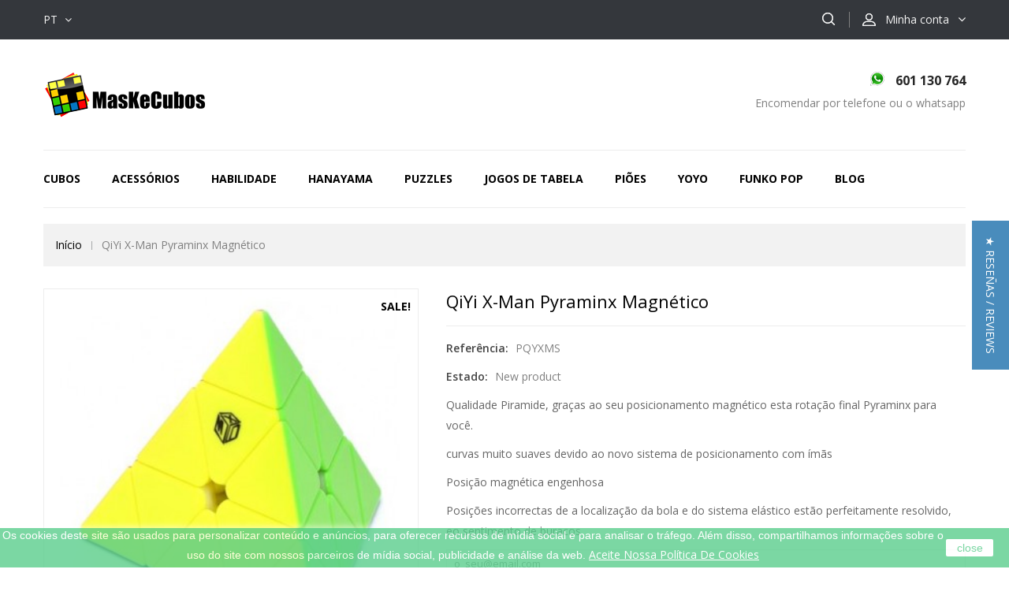

--- FILE ---
content_type: text/html; charset=utf-8
request_url: https://www.maskecubos.com/pt/casa/1114-qiyi-x-man-pyraminx-magnetico.html
body_size: 17434
content:
<!DOCTYPE HTML>
<!--[if lt IE 7]> <html class="no-js lt-ie9 lt-ie8 lt-ie7" lang="pt-pt"><![endif]-->
<!--[if IE 7]><html class="no-js lt-ie9 lt-ie8 ie7" lang="pt-pt"><![endif]-->
<!--[if IE 8]><html class="no-js lt-ie9 ie8" lang="pt-pt"><![endif]-->
<!--[if gt IE 8]> <html class="no-js ie9" lang="pt-pt"><![endif]-->
<html lang="pt-pt">
	<head>
		<meta charset="utf-8" />
		<title>Qiyi Pyraminx magnitc | MasKeCubos.com</title>
		<meta name="description" content="QiYiX-Man pirâmide Magnetic Pyraminx é uns com uma elevada qualidade de Qiyi, curvas muito suaves devido ao novo sistema de posicionamento com ímãs" />


<script type="text/javascript">
    (function(c,l,a,r,i,t,y){
        c[a]=c[a]||function(){(c[a].q=c[a].q||[]).push(arguments)};
        t=l.createElement(r);t.async=1;t.src="https://www.clarity.ms/tag/"+i;
        y=l.getElementsByTagName(r)[0];y.parentNode.insertBefore(t,y);
    })(window, document, "clarity", "script", "jihxosh4us");
</script>


		<meta name="generator" content="PrestaShop" />
		<meta name="robots" content="index,follow" />
		<meta name="viewport" content="width=device-width, minimum-scale=0.25, maximum-scale=1.6, initial-scale=1.0" />
		<meta name="apple-mobile-web-app-capable" content="yes" />
		<link rel="icon" type="image/vnd.microsoft.icon" href="/img/favicon.ico?1741375320" />
		<link rel="shortcut icon" type="image/x-icon" href="/img/favicon.ico?1741375320" />
												<link rel="stylesheet" href="/themes/TheStyle/css/global.css" type="text/css" media="all" />
																<link rel="stylesheet" href="/themes/TheStyle/css/autoload/uniform.default.css" type="text/css" media="all" />
																<link rel="stylesheet" href="/js/jquery/plugins/fancybox/jquery.fancybox.css" type="text/css" media="all" />
																<link rel="stylesheet" href="/themes/TheStyle/css/product.css" type="text/css" media="all" />
																<link rel="stylesheet" href="/themes/TheStyle/css/print.css" type="text/css" media="print" />
																<link rel="stylesheet" href="/js/jquery/plugins/bxslider/jquery.bxslider.css" type="text/css" media="all" />
																<link rel="stylesheet" href="/modules/socialsharing/css/socialsharing.css" type="text/css" media="all" />
																<link rel="stylesheet" href="/themes/TheStyle/css/modules/blocklanguages/blocklanguages.css" type="text/css" media="all" />
																<link rel="stylesheet" href="/themes/TheStyle/css/modules/blockcontact/blockcontact.css" type="text/css" media="all" />
																<link rel="stylesheet" href="/themes/TheStyle/css/modules/blocksearch/blocksearch.css" type="text/css" media="all" />
																<link rel="stylesheet" href="/js/jquery/plugins/autocomplete/jquery.autocomplete.css" type="text/css" media="all" />
																<link rel="stylesheet" href="/themes/TheStyle/css/product_list.css" type="text/css" media="all" />
																<link rel="stylesheet" href="/themes/TheStyle/css/modules/blocktags/blocktags.css" type="text/css" media="all" />
																<link rel="stylesheet" href="/themes/TheStyle/css/modules/blocktopmenu/css/superfish-modified.css" type="text/css" media="all" />
																<link rel="stylesheet" href="/themes/TheStyle/css/modules/blockuserinfo/blockuserinfo.css" type="text/css" media="all" />
																<link rel="stylesheet" href="/themes/TheStyle/css/modules/blockviewed/blockviewed.css" type="text/css" media="all" />
																<link rel="stylesheet" href="/modules/themeconfigurator/css/hooks.css" type="text/css" media="all" />
																<link rel="stylesheet" href="/modules/czfeatureproducts/views/css/czfeatureproducts.css" type="text/css" media="all" />
																<link rel="stylesheet" href="/modules/cznewproducts/views/css/cznewproducts.css" type="text/css" media="all" />
																<link rel="stylesheet" href="/modules/cztestimonialcmsblock/views/css/czstyle.css" type="text/css" media="all" />
																<link rel="stylesheet" href="/modules/czfootercmsblock/views/css/czstyle.css" type="text/css" media="all" />
																<link rel="stylesheet" href="/themes/TheStyle/css/modules/blockwishlist/blockwishlist.css" type="text/css" media="all" />
																<link rel="stylesheet" href="/modules/advancedeucompliance/views/css/aeuc_front.css" type="text/css" media="all" />
																<link rel="stylesheet" href="/modules/redsys/views/css/redsys.css" type="text/css" media="all" />
																<link rel="stylesheet" href="/modules/infinitescroll/views/css/front/infinitescroll.css" type="text/css" media="all" />
																<link rel="stylesheet" href="/modules/czcmsbannerblock/views/css/czstyle.css" type="text/css" media="all" />
																<link rel="stylesheet" href="/modules/whatsappbutton/css/whatsappbutton.css" type="text/css" media="all" />
																<link rel="stylesheet" href="/modules/arlsf/views/css/animate.min.css" type="text/css" media="all" />
																<link rel="stylesheet" href="/modules/arlsf/views/css/styles.css" type="text/css" media="all" />
																<link rel="stylesheet" href="/modules/amlogin/css/amlogin.css" type="text/css" media="all" />
																<link rel="stylesheet" href="/modules/advancedpopupcreator/views/css/advancedpopup-front.css" type="text/css" media="all" />
																<link rel="stylesheet" href="/modules/advancedpopupcreator/lib/fancybox/jquery.fancybox-transitions.css" type="text/css" media="all" />
																<link rel="stylesheet" href="/themes/TheStyle/css/modules/crossselling/css/crossselling.css" type="text/css" media="all" />
																<link rel="stylesheet" href="/modules/google_adsense_free/views/css/front.css" type="text/css" media="all" />
									<!-- ================ Additional Links By Codezeel : START  ============= -->
<link rel="stylesheet" type="text/css" href="https://www.maskecubos.com/themes/TheStyle/css/codezeel/custom.css" />
<link rel="stylesheet" type="text/css" href="https://www.maskecubos.com/themes/TheStyle/css/codezeel/lightbox.css" />
<!-- ================ Additional Links By Codezeel : END  ============= -->

	<script type="text/javascript">
var FancyboxI18nClose = 'Fechar';
var FancyboxI18nNext = 'Pr&oacute;ximo';
var FancyboxI18nPrev = 'Anterior';
var PS_CATALOG_MODE = true;
var added_to_wishlist = 'O produto foi adicionado à sua lista de desejos.';
var ajaxsearch = true;
var allowBuyWhenOutOfStock = false;
var attribute_anchor_separator = '-';
var attributesCombinations = [];
var availableLaterValue = '';
var availableNowValue = '';
var baseDir = 'https://www.maskecubos.com/';
var baseUri = 'https://www.maskecubos.com/';
var blocksearch_type = 'top';
var comparator_max_item = 0;
var comparedProductsIds = [];
var contentOnly = false;
var currency = {"id":1,"name":"Euro","iso_code":"EUR","iso_code_num":"978","sign":"\u20ac","blank":"0","conversion_rate":"1.000000","deleted":"0","format":"2","decimals":"1","active":"1","prefix":"","suffix":" \u20ac","id_shop_list":null,"force_id":false};
var currencyBlank = 0;
var currencyFormat = 2;
var currencyRate = 1;
var currencySign = '€';
var currentDate = '2026-01-27 06:40:37';
var customerGroupWithoutTax = false;
var customizationFields = false;
var customizationId = null;
var default_eco_tax = 0;
var displayList = false;
var displayPrice = 0;
var doesntExist = 'Esta combinação não existe para este produto. Selecione outra combinação.';
var doesntExistNoMore = 'Esse produto já não se encontra disponível';
var doesntExistNoMoreBut = 'com estes atributos mas está disponível com outros.';
var ecotaxTax_rate = 0;
var fieldRequired = 'Por favor preencha todos os campos obrigatórios antes de guardar a sua personalização.';
var groupReduction = 0;
var highDPI = true;
var idDefaultImage = 4213;
var id_lang = 6;
var id_product = 1114;
var img_prod_dir = 'https://www.maskecubos.com/img/p/';
var img_ps_dir = 'https://www.maskecubos.com/img/';
var instantsearch = true;
var isGuest = 0;
var isLogged = 0;
var isMobile = false;
var jqZoomEnabled = false;
var loggin_required = 'Tem de ter a sessão iniciada para gerir a sua lista de desejos.';
var mailalerts_already = 'Já tem um alerta para este produto';
var mailalerts_invalid = 'O seu endereço de email não é válido';
var mailalerts_placeholder = 'o_seu@email.com';
var mailalerts_registered = 'O pedido de notificação foi registado';
var mailalerts_url_add = 'https://www.maskecubos.com/pt/module/mailalerts/actions?process=add';
var mailalerts_url_check = 'https://www.maskecubos.com/pt/module/mailalerts/actions?process=check';
var maxQuantityToAllowDisplayOfLastQuantityMessage = 2;
var max_item = 'Você não pode adicionar mais de 0 produto(s) para a comparação de produtos';
var min_item = 'Por favor, selecione pelo menos um produto';
var minimalQuantity = 1;
var mywishlist_url = 'https://www.maskecubos.com/pt/module/blockwishlist/mywishlist';
var noTaxForThisProduct = false;
var oosHookJsCodeFunctions = [];
var page_name = 'product';
var priceDisplayMethod = 0;
var priceDisplayPrecision = 2;
var productAvailableForOrder = true;
var productBasePriceTaxExcl = 13.181818;
var productBasePriceTaxExcluded = 13.181818;
var productBasePriceTaxIncl = 15.95;
var productHasAttributes = false;
var productPrice = 15.95;
var productPriceTaxExcluded = 13.181818;
var productPriceTaxIncluded = 15.95;
var productPriceWithoutReduction = 15.95;
var productReference = 'PQYXMS';
var productShowPrice = false;
var productUnitPriceRatio = 0;
var product_fileButtonHtml = 'Escolha um ficheiro';
var product_fileDefaultHtml = 'Nenhum ficheiro selecionado';
var product_specific_price = [];
var quantitiesDisplayAllowed = false;
var quantityAvailable = 0;
var quickView = true;
var reduction_percent = 0;
var reduction_price = 0;
var roundMode = 2;
var search_url = 'https://www.maskecubos.com/pt/search';
var sharing_img = 'https://www.maskecubos.com/4213/qiyi-x-man-pyraminx-magnetico.jpg';
var sharing_name = 'QiYi X-Man Pyraminx Magnético';
var sharing_url = 'https://www.maskecubos.com/pt/casa/1114-qiyi-x-man-pyraminx-magnetico.html';
var specific_currency = false;
var specific_price = 0;
var static_token = 'a5dee3bb55bb87eb4b978495f0ae4a0e';
var stock_management = 1;
var taxRate = 21;
var token = 'a5dee3bb55bb87eb4b978495f0ae4a0e';
var uploading_in_progress = 'Envio em curso, por favor seja paciente.';
var usingSecureMode = true;
var wishlistProductsIds = false;
</script>

		<script type="text/javascript" src="/js/jquery/jquery-1.11.0.min.js"></script>
		<script type="text/javascript" src="/js/jquery/jquery-migrate-1.2.1.min.js"></script>
		<script type="text/javascript" src="/js/jquery/plugins/jquery.easing.js"></script>
		<script type="text/javascript" src="/js/tools.js"></script>
		<script type="text/javascript" src="/themes/TheStyle/js/global.js"></script>
		<script type="text/javascript" src="/themes/TheStyle/js/autoload/10-bootstrap.min.js"></script>
		<script type="text/javascript" src="/themes/TheStyle/js/autoload/15-jquery.total-storage.min.js"></script>
		<script type="text/javascript" src="/themes/TheStyle/js/autoload/15-jquery.uniform-modified.js"></script>
		<script type="text/javascript" src="/js/jquery/plugins/fancybox/jquery.fancybox.js"></script>
		<script type="text/javascript" src="/js/jquery/plugins/jquery.idTabs.js"></script>
		<script type="text/javascript" src="/js/jquery/plugins/jquery.scrollTo.js"></script>
		<script type="text/javascript" src="/js/jquery/plugins/jquery.serialScroll.js"></script>
		<script type="text/javascript" src="/js/jquery/plugins/bxslider/jquery.bxslider.js"></script>
		<script type="text/javascript" src="/themes/TheStyle/js/product.js"></script>
		<script type="text/javascript" src="/modules/socialsharing/js/socialsharing.js"></script>
		<script type="text/javascript" src="/js/jquery/plugins/autocomplete/jquery.autocomplete.js"></script>
		<script type="text/javascript" src="/themes/TheStyle/js/modules/blocksearch/blocksearch.js"></script>
		<script type="text/javascript" src="/themes/TheStyle/js/modules/blocktopmenu/js/hoverIntent.js"></script>
		<script type="text/javascript" src="/themes/TheStyle/js/modules/blocktopmenu/js/superfish-modified.js"></script>
		<script type="text/javascript" src="/themes/TheStyle/js/modules/blocktopmenu/js/blocktopmenu.js"></script>
		<script type="text/javascript" src="/themes/TheStyle/js/modules/blockwishlist/js/ajax-wishlist.js"></script>
		<script type="text/javascript" src="/modules/fbconversiontracking/views/js/fbtracking.js"></script>
		<script type="text/javascript" src="/modules/infinitescroll/views/js/front/infinitescroll_old.js"></script>
		<script type="text/javascript" src="/modules/infinitescroll/views/js/front/jquery-ias_old.min.js"></script>
		<script type="text/javascript" src="/modules/infinitescroll/views/js/velovalidation.js"></script>
		<script type="text/javascript" src="/modules/arlsf/views/js/scripts.js"></script>
		<script type="text/javascript" src="/modules/amlogin/js/amlogin.js"></script>
		<script type="text/javascript" src="/modules/advancedpopupcreator/lib/fancybox/jquery.fancybox.transitions.js"></script>
		<script type="text/javascript" src="/modules/advancedpopupcreator/views/js/advancedpopup-front.js"></script>
		<script type="text/javascript" src="/themes/TheStyle/js/modules/crossselling/js/crossselling.js"></script>
		<script type="text/javascript" src="/modules/ps_googleanalytics/views/js/GoogleAnalyticActionLib.js"></script>
		<script type="text/javascript" src="/js/jquery/plugins/jquery.hoverIntent.js"></script>
	

<!-- Google Tag Manager -->
<script>(function(w,d,s,l,i){w[l]=w[l]||[];w[l].push({'gtm.start':
new Date().getTime(),event:'gtm.js'});var f=d.getElementsByTagName(s)[0],
j=d.createElement(s),dl=l!='dataLayer'?'&l='+l:'';j.async=true;j.src=
'https://www.googletagmanager.com/gtm.js?id='+i+dl;f.parentNode.insertBefore(j,f);
})(window,document,'script','dataLayer','GTM-WDBN37M');</script>
<!-- End Google Tag Manager -->

<!-- ================ Additional Script By Codezeel : START  ============= -->
<script type="text/javascript" src="https://www.maskecubos.com/themes/TheStyle/js/codezeel/owl.carousel.js"></script>
<script type="text/javascript" src="https://www.maskecubos.com/themes/TheStyle/js/codezeel/custom.js"></script>
<script type="text/javascript" src="https://www.maskecubos.com/themes/TheStyle/js/codezeel/lightbox-2.6.min.js"></script>
<script type="text/javascript" src="https://www.maskecubos.com/themes/TheStyle/js/codezeel/doubletaptogo.js"></script>
<script type="text/javascript" src="https://www.maskecubos.com/themes/TheStyle/js/codezeel/parallex.js"></script>
<!-- ================ Additional Script By Codezeel : START  ============= -->

		<meta property="og:type" content="product" />
<meta property="og:url" content="https://www.maskecubos.com/pt/casa/1114-qiyi-x-man-pyraminx-magnetico.html" />
<meta property="og:title" content="Qiyi Pyraminx magnitc | MasKeCubos.com" />
<meta property="og:site_name" content="MasKeCubos" />
<meta property="og:description" content="QiYiX-Man pirâmide Magnetic Pyraminx é uns com uma elevada qualidade de Qiyi, curvas muito suaves devido ao novo sistema de posicionamento com ímãs" />
<meta property="og:image" content="https://www.maskecubos.com/4213-large_default/qiyi-x-man-pyraminx-magnetico.jpg" />
<meta property="product:pretax_price:amount" content="13.18" />
<meta property="product:pretax_price:currency" content="EUR" />
<meta property="product:price:amount" content="15.95" />
<meta property="product:price:currency" content="EUR" />
<meta property="product:weight:value" content="0.158000" />
<meta property="product:weight:units" content="kg" />
<script type="text/javascript">
	   var yotpoAppkey = "DLkjXDEB8icNyppmAlACSYIbNcrK7PnVX4g4WCI9" ;
	
	function inIframe () {
	    try {
	    	return window.self !== window.top;
	    } catch (e) {
	    	return true;
	    }
	}
	var inIframe = inIframe();
	if (inIframe) {
		window['yotpo_testimonials_active'] = true;
	}
	if (document.addEventListener){
	    document.addEventListener('DOMContentLoaded', function () {
	        var e=document.createElement("script");e.type="text/javascript",e.async=true,e.src="//staticw2.yotpo.com/" + yotpoAppkey  + "/widget.js";var t=document.getElementsByTagName("script")[0];t.parentNode.insertBefore(e,t)
	    });
	}
	else if (document.attachEvent) {
	    document.attachEvent('DOMContentLoaded',function(){
	        var e=document.createElement("script");e.type="text/javascript",e.async=true,e.src="//staticw2.yotpo.com/" + yotpoAppkey  + "/widget.js";var t=document.getElementsByTagName("script")[0];t.parentNode.insertBefore(e,t)
	    });
	}
	
</script>
			<!-- FBAOCT 1.5.6-->
			<script>
!function(f,b,e,v,n,t,s){if(f.fbq)return;n=f.fbq=function(){n.callMethod?
n.callMethod.apply(n,arguments):n.queue.push(arguments)};if(!f._fbq)f._fbq=n;
n.push=n;n.loaded=!0;n.version='2.0';n.queue=[];t=b.createElement(e);t.async=!0;
t.src=v;s=b.getElementsByTagName(e)[0];s.parentNode.insertBefore(t,s)}(window,
document,'script','//connect.facebook.net/en_US/fbevents.js');

fbq('init', '1288178768665078');
fbq('track', "PageView");

</script>
<noscript><img height="1" width="1" style="display:none" src="https://www.facebook.com/tr?id=1288178768665078&ev=PageView&noscript=1"/></noscript>	<script>
	fbaoct_obj = {"page_type":"P","currency":"EUR","product":{"id_product":1114,"name":"QiYi X-Man Pyraminx Magn\u00e9tico","price":13.18},"category":[],"order":[]};
	</script><style>
             
    </style>    
<script>
            $(document).ready(function(){
             
        });
    </script>
<script>
    var display_end_message = "0";
    var end_page_message = "Isso é tudo, pessoal!!";
    var display_loading_message = "1";
    var loading_message = "Carregando...";
    var scroll_type = "0";
    var load_more_link_frequency = "1";
    var load_more_link_page = "Carregue mais";
    var layout_type = "0";
    var background_color_top_link = "#D8D8D8";
    var image_url = "https://www.maskecubos.com/modules/infinitescroll/views/img/front/";
    var background_color = "#F4F4F4";
    var text_color = "#636363";
    var border_color = "#cccccc";
    var selector_item = "li.ajax_block_product";
    var selector_container = "ul.product_list";
    var selector_next = ".pagination_next";
    var selector_pagination = ".bottom-pagination-content, .top-pagination-content";
    var version = "6";
    var ismobile = "0";
</script>
    <div><a href="javascript:void(0)" class="back-to-top" style="background: url(https://www.maskecubos.com/modules/infinitescroll/views/img/front/top-link.png) 50% 43% no-repeat #D8D8D8"></a></div>

<link rel="alternate" type="application/rss+xml" title="Qiyi Pyraminx magnitc | MasKeCubos.com" href="https://www.maskecubos.com/modules/feeder/rss.php?id_category=2&amp;orderby=quantity&amp;orderway=desc" /><script type="text/javascript">
    window.addEventListener('load', function(){
        arlsf.ajaxUrl = 'https://www.maskecubos.com/pt/module/arlsf/ajax';
        arlsf.token = '6b0fdafcd4b71ccb0278811fe2e5ff79';
        arlsf.delayFirstMin = 3000;
        arlsf.delayFirstMax = 8000;
        arlsf.displayTime = 15000;
        arlsf.delayMin = 10000;
        arlsf.delayMax = 15000;
        arlsf.inAnimation = 'fadeInRight';
        arlsf.outAnimation = 'fadeOutDown';
        arlsf.displayTimes = '2';
        arlsf.closeLifetime = 0;
        arlsf.sessionKey = 'ab5aabb3eaf5399976397223f1187d46';
                    arlsf.orderCurrentProduct = 1114;
            arlsf.orderCurrentProductLimit = 3;
                            arlsf.cartCurrentProduct = 1114;
            arlsf.cartCurrentProductLimit = 3;
                                arlsf.init();
    });
</script>
<style type="text/css">
    #arlsf-notification .arlsf-inner{
                    opacity: 0.8;
                            background: #3b3b3b;
                            height: 92px;
                            width: 350px;
            }
    #arlsf-notification:hover .arlsf-inner{
                    opacity: 1;
            }
    #arlsf-notification .arlsf-image{
                    height: 92px;
            width: 92px;
            }
    #arlsf-notification .arlsf-content p{
        margin-bottom: 0px;
                    color: #ffffff;
                            font-size: 13px;
            }
    #arlsf-notification .arlsf-content{
                    padding-left: 100px;
            }
    #arlsf-notification{
        
                            height: 92px;
                            width: 350px;
                                    box-shadow: 0 0 3px #3b3b3b;
                            color: #ffffff;
                
                    top: auto;
            bottom: 40px;
            left: 10px;
            right: auto;
                
        
    }
    #arlsf-notification a{
                    color: #00ffff;
            }
    
    #arlsf-notification button{
                    color: #ffff00;
            }
    #arlsf-notification.active, #arlsf-notification.animated{
                    opacity: 0.8;
            }
            #arlsf-notification.active:hover, #arlsf-notification.animated:hover{
            opacity: 1;
        }
        @media (max-width: 478px){
        #arlsf-notification{
                            top: auto;
                bottom: 10px;
                left: 10px;
                right: 10px;
                                        height: 92px;
                                        width: auto;
                    }
        #arlsf-notification .arlsf-inner{
                            height: 92px;
                                        width: auto;
                    }
        #arlsf-notification .arlsf-image{
                            height: 92px;
                width: 92px;
                    }
    }
    
</style><div id="amazon-root"></div>


<script>
    
        
    var amlogin_clientID = 'amzn1.application-oa2-client.b734e0fa64504b9a839aec3568b9d647';
    
        
</script>

<script type="text/javascript" src="https://tag.oniad.com/841ba24a-5385-4912-bd11-575e88feba3f" async defer></script>        
<script type="text/javascript">
	//Common vars
    var apc_link = "https://www.maskecubos.com/pt/module/advancedpopupcreator/popup";
    var apc_token = "a5dee3bb55bb87eb4b978495f0ae4a0e";
    var apc_data = '&token=' + apc_token + '&responsiveWidth=' + window.innerWidth + '&url=' + encodeURIComponent(window.location.href) + '&referrer=' + encodeURIComponent(document.referrer);
</script>

  <script async src="https://www.googletagmanager.com/gtag/js?id=UA-153663122-1"></script>
  <script>
    window.dataLayer = window.dataLayer || [];
    function gtag(){dataLayer.push(arguments);}
    gtag('js', new Date());
    gtag(
      'config',
      'UA-153663122-1',
      {
        'debug_mode':false
                              }
    );
  </script>


 
    <div class='google_adsense_ms'>
        <center>
            <script src="https://pagead2.googlesyndication.com/pagead/js/adsbygoogle.js?client=ca-pub-7405801952851206" type="text/javascript"></script>
        </center>
    </div>

		<!--<link rel="stylesheet" href="https://fonts.googleapis.com/css?family=Roboto+Slab:300,400,500,700" type="text/css" media="all" />
		<link href='http://fonts.googleapis.com/css?family=Arimo:300,300italic,400,400italic,500,500italic,700,700italic&subset=latin,cyrillic-ext,cyrillic,latin-ext,greek,greek-ext' rel='stylesheet' type='text/css'>-->

		<link href='https://fonts.googleapis.com/css?family=Open+Sans:300,400,600,700' rel='stylesheet' type='text/css'>


		<!--[if IE 8]>
		<script src="https://oss.maxcdn.com/libs/html5shiv/3.7.0/html5shiv.js"></script>
		<script src="https://oss.maxcdn.com/libs/respond.js/1.3.0/respond.min.js"></script>
		<![endif]-->
	</head>
	<body id="product" class="product product-1114 product-qiyi-x-man-pyraminx-magnetico category-2 category-casa show-left-column show-right-column lang_pt">

	<!-- Google Tag Manager (noscript) -->
<noscript><iframe src="https://www.googletagmanager.com/ns.html?id=GTM-WDBN37M"
height="0" width="0" style="display:none;visibility:hidden"></iframe></noscript>
<!-- End Google Tag Manager (noscript) -->


	
					<div id="page">
			<div class="header-container">
				<header id="header">
																									<div class="nav">
						<div class="container">
							<div class="row">
								<nav><!-- Block user information module NAV  -->
<div class="header_user_info">
	<div class="cz_userinfotitle"><span class="account_text">




   

Minha conta







</span></div>
	<ul class="user_link">
			<li class="li_login last">
			<a class="login" href="https://www.maskecubos.com/pt/my-account" rel="nofollow" title="Login to your customer account">
				Entrar
			</a>
		</li>
		</ul>
</div>
<!-- /Block usmodule NAV -->
<!-- Block languages module -->
	<div id="languages-block-top" class="languages-block">
																																		<div class="current">
					<span>pt</span>
				</div>
							<ul id="first-languages" class="languages-block_ul toogle_content">
							<li >
																				<a href="https://www.maskecubos.com/en/home/1114-qiyi-x-man-pyraminx-magnetico-solid.html" title="English (English)" rel="alternate" hreflang="en">
															<span>English</span>
									</a>
								</li>
							<li >
																				<a href="https://www.maskecubos.com/fr/accueil/1114-qiyi-x-man-pyraminx-magnetico-solid.html" title="François (French)" rel="alternate" hreflang="fr">
															<span>François</span>
									</a>
								</li>
							<li >
																				<a href="https://www.maskecubos.com/de/startseite/1114-qiyi-x-man-pyraminx-magnetico-solid.html" title="Deutsch (German)" rel="alternate" hreflang="de">
															<span>Deutsch</span>
									</a>
								</li>
							<li >
																				<a href="https://www.maskecubos.com/es/home/1114-qiyi-x-man-magnetico-pyraminx-solid.html" title="Spanish (Español)" rel="alternate" hreflang="es">
															<span>Spanish</span>
									</a>
								</li>
							<li >
																				<a href="https://www.maskecubos.com/it/casa/1114-qiyi-x-man-pyraminx-magnetico-solid.html" title="Italiano (Italian)" rel="alternate" hreflang="it">
															<span>Italiano</span>
									</a>
								</li>
							<li class="selected">
										<span>Português</span>
								</li>
					</ul>
	</div>
<!-- /Block languages module -->
<!-- Block search module TOP -->
<div id="search_block_top" class="col-sm-4 clearfix">
    <span class="search_button"></span>
	<div class="searchtoggle"> 
        <form id="searchbox" method="get" action="//www.maskecubos.com/pt/search" >
            <input type="hidden" name="controller" value="search" />
            <input type="hidden" name="orderby" value="position" />
            <input type="hidden" name="orderway" value="desc" />
            <input class="search_query form-control" type="text" id="search_query_top" name="search_query" placeholder="Pesquisar" value="" />
            <button type="submit" name="submit_search" class="btn btn-default button-search">
                <span>Pesquisar</span>
            </button>
        </form>
    </div>
</div>
<!-- /Block search module TOP --></nav>
							</div>
						</div>
					</div>
					
					<div class="full-header">
						<div class="container">
							<div class="row">
								<div class="header_logo">
										<a href="https://www.maskecubos.com/" title="MasKeCubos">
											<img class="logo img-responsive" src="https://www.maskecubos.com/img/my-shop-logo-1601962425.jpg" alt="MasKeCubos" width="207" height="60"/>
										</a>
								</div>
								
<!-- MODULE CZ - CMS HEADER BLOCK  -->
<div id="czcmsheaderblock">
	 
		<div class="header-cms">
<div class="contact-info">601 130 764</div>
<div class="shop-time">Encomendar por telefone ou o whatsapp</div>
</div>
	 
</div>
<!-- /MODULE Block cmsczcmsheaderblockinfo -->
	<!-- Menu -->
	<div id="block_top_menu" class="sf-contener clearfix col-lg-12">
		<div class="cat-title">Categorias</div>
		<ul class="sf-menu clearfix menu-content">
			<li class="cat-title">Categorias</li>
			<li><a href="https://www.maskecubos.com/pt/39-cubos" title="Cubos">Cubos</a><ul><li><a href="https://www.maskecubos.com/pt/40-cubicos" title="Cúbicos">Cúbicos</a><ul><li><a href="https://www.maskecubos.com/pt/5-2-x-2-x-2" title="2 x 2 x 2">2 x 2 x 2</a></li><li><a href="https://www.maskecubos.com/pt/6-3-x-3-x-3" title="3 x 3 x 3">3 x 3 x 3</a></li><li><a href="https://www.maskecubos.com/pt/10-4-x-4-x-4" title="4 x 4 x 4">4 x 4 x 4</a><ul></ul></li><li><a href="https://www.maskecubos.com/pt/11-5-x-5-x-5" title="5 x 5 x 5">5 x 5 x 5</a></li><li><a href="https://www.maskecubos.com/pt/13-6-x-6-x-6" title="6 x 6 x 6">6 x 6 x 6</a><ul></ul></li><li><a href="https://www.maskecubos.com/pt/14-7-x-7-x-7" title="7 x 7 x 7">7 x 7 x 7</a></li><li><a href="https://www.maskecubos.com/pt/30-8-x-8-x-8" title="8 x 8 x 8">8 x 8 x 8</a></li><li><a href="https://www.maskecubos.com/pt/31-9-x-9-x-9" title="9 x 9 x 9">9 x 9 x 9</a></li><li><a href="https://www.maskecubos.com/pt/35-10-x-10-x-10" title="10 x 10 x 10">10 x 10 x 10</a></li><li><a href="https://www.maskecubos.com/pt/154-11x11" title="11x11">11x11</a></li><li><a href="https://www.maskecubos.com/pt/65-13-x-13-x-13" title="13 x 13 x 13">13 x 13 x 13</a></li><li><a href="https://www.maskecubos.com/pt/172-15x15x15" title="15x15x15">15x15x15</a><ul></ul></li></ul></li><li><a href="https://www.maskecubos.com/pt/29-minx" title="MINX">MINX</a><ul><li><a href="https://www.maskecubos.com/pt/43-pyraminx" title="Pyraminx">Pyraminx</a></li><li><a href="https://www.maskecubos.com/pt/42-Comprar-Megaminx-uma-grande-variasao-de-rubik" title="Megaminx">Megaminx</a></li><li><a href="https://www.maskecubos.com/pt/52-gigaminx" title="Gigaminx">Gigaminx</a></li><li><a href="https://www.maskecubos.com/pt/44-teraminx" title="Teraminx">Teraminx</a></li><li><a href="https://www.maskecubos.com/pt/45-petaminx" title="Petaminx">Petaminx</a></li></ul></li><li><a href="https://www.maskecubos.com/pt/7-especiais" title="Especiais">Especiais</a><ul><li><a href="https://www.maskecubos.com/pt/41-cuboide" title="Cubóide">Cubóide</a></li><li><a href="https://www.maskecubos.com/pt/53-skewb" title="SkewB">SkewB</a></li><li><a href="https://www.maskecubos.com/pt/116-crazy" title="Crazy">Crazy</a></li><li><a href="https://www.maskecubos.com/pt/123-ghost" title="Ghost">Ghost</a></li><li><a href="https://www.maskecubos.com/pt/124-comprar-um-cubo-de-rubik-magnetico" title="Magneticos ">Magneticos </a></li><li><a href="https://www.maskecubos.com/pt/129-mirror" title="Mirror">Mirror</a></li><li><a href="https://www.maskecubos.com/pt/146-mixup" title="Mixup">Mixup</a></li></ul></li><li><a href="https://www.maskecubos.com/pt/15-diy" title="DIY">DIY</a><ul><li><a href="https://www.maskecubos.com/pt/74-3x3" title="3x3 ">3x3 </a></li></ul></li><li><a href="https://www.maskecubos.com/pt/147-gear-cube" title="Gear Cube">Gear Cube</a><ul><li><a href="https://www.maskecubos.com/pt/148-gear-cube" title="Gear Cube">Gear Cube</a></li></ul></li></ul></li><li><a href="https://www.maskecubos.com/pt/46-acessorios" title="Acessórios">Acessórios</a><ul><li><a href="https://www.maskecubos.com/pt/17-cronometros-e-tapetes" title="Cronômetros e Tapetes">Cronômetros e Tapetes</a><ul><li><a href="https://www.maskecubos.com/pt/91-tapetes-speed-stack" title="Tapetes Speed Stack">Tapetes Speed Stack</a></li><li><a href="https://www.maskecubos.com/pt/92-tapetes" title="Tapetes ">Tapetes </a></li><li><a href="https://www.maskecubos.com/pt/93-cronometro-speed-stack" title="Cronometro Speed Stack">Cronometro Speed Stack</a></li></ul></li><li><a href="https://www.maskecubos.com/pt/47-lubrificantes" title="Lubrificantes">Lubrificantes</a><ul><li><a href="https://www.maskecubos.com/pt/88-x-cube" title="X-Cube">X-Cube</a></li><li><a href="https://www.maskecubos.com/pt/89-spray-fischer" title="Spray Fischer">Spray Fischer</a></li><li><a href="https://www.maskecubos.com/pt/127-qiyi" title="Qiyi">Qiyi</a></li></ul></li><li><a href="https://www.maskecubos.com/pt/50-chaveiros" title="Chaveiros">Chaveiros</a><ul><li><a href="https://www.maskecubos.com/pt/98-2x2" title="2x2">2x2</a></li><li><a href="https://www.maskecubos.com/pt/99-3x3" title="3x3">3x3</a></li><li><a href="https://www.maskecubos.com/pt/100-snake" title="Snake">Snake</a></li><li><a href="https://www.maskecubos.com/pt/101-otros-modelos" title="Otros Modelos">Otros Modelos</a></li></ul></li><li><a href="https://www.maskecubos.com/pt/66-armazenagem" title="Armazenagem">Armazenagem</a><ul><li><a href="https://www.maskecubos.com/pt/94-cajas" title="Cajas ">Cajas </a></li><li><a href="https://www.maskecubos.com/pt/95-bolsa-funda" title="Bolsa-Funda">Bolsa-Funda</a></li><li><a href="https://www.maskecubos.com/pt/96-stand" title="Stand">Stand</a></li></ul></li><li><a href="https://www.maskecubos.com/pt/135-herramientas" title="Herramientas">Herramientas</a><ul><li><a href="https://www.maskecubos.com/pt/136-sistema-de-ajuste" title="Sistema de Ajuste ">Sistema de Ajuste </a></li></ul></li><li><a href="https://www.maskecubos.com/pt/159-ropa" title="Ropa ">Ropa </a></li><li><a href="https://www.maskecubos.com/pt/160-vasos-competicion" title="Vasos Competición ">Vasos Competición </a></li><li><a href="https://www.maskecubos.com/pt/16-stickers" title="Stickers">Stickers</a><ul><li><a href="https://www.maskecubos.com/pt/54-stickers-cubicos" title="Stickers Cúbicos">Stickers Cúbicos</a><ul><li><a href="https://www.maskecubos.com/pt/57-2x2-stickers" title="2x2 Stickers">2x2 Stickers</a></li><li><a href="https://www.maskecubos.com/pt/28-3x3-stickers" title="3x3 Stickers">3x3 Stickers</a></li><li><a href="https://www.maskecubos.com/pt/32-4x4-stickers" title="4x4 Stickers">4x4 Stickers</a></li><li><a href="https://www.maskecubos.com/pt/33-5x5-stickers" title="5x5 Stickers">5x5 Stickers</a></li><li><a href="https://www.maskecubos.com/pt/55-6x6-stickers" title="6x6 Stickers">6x6 Stickers</a></li><li><a href="https://www.maskecubos.com/pt/56-7x7-stickers" title="7x7 Stickers">7x7 Stickers</a></li><li><a href="https://www.maskecubos.com/pt/58-8x8-stickers" title="8x8 Stickers">8x8 Stickers</a></li><li><a href="https://www.maskecubos.com/pt/59-9x9-stickers" title="9x9 Stickers">9x9 Stickers</a></li><li><a href="https://www.maskecubos.com/pt/60-stickers-cuboides" title="Stickers Cubóides">Stickers Cubóides</a></li></ul></li><li><a href="https://www.maskecubos.com/pt/61-stickers-minx" title="Stickers MINX">Stickers MINX</a><ul><li><a href="https://www.maskecubos.com/pt/70-z-stickers-for-shengshou-pyraminx" title="Z-Stickers For Shengshou Pyraminx">Z-Stickers For Shengshou Pyraminx</a></li><li><a href="https://www.maskecubos.com/pt/79-master-pyramorphinx" title="Master Pyramorphinx ">Master Pyramorphinx </a></li><li><a href="https://www.maskecubos.com/pt/80-pyraminx-crystal-set" title="Pyraminx Crystal Set">Pyraminx Crystal Set</a></li><li><a href="https://www.maskecubos.com/pt/81-mf8-teraminx-set" title="MF8 Teraminx Set">MF8 Teraminx Set</a></li><li><a href="https://www.maskecubos.com/pt/90-gigaminx" title="Gigaminx ">Gigaminx </a></li><li><a href="https://www.maskecubos.com/pt/120-otros-modelos" title="Otros modelos">Otros modelos</a></li></ul></li><li><a href="https://www.maskecubos.com/pt/62-stickers-skewb" title="Stickers SkewB">Stickers SkewB</a><ul><li><a href="https://www.maskecubos.com/pt/77-ultraviolet-skewb-stickers-set-pegatinas-reflectantes" title="UltraViolet SkewB Stickers Set. Pegatinas Reflectantes">UltraViolet SkewB Stickers Set. Pegatinas Reflectantes</a></li><li><a href="https://www.maskecubos.com/pt/78-z-stickers-for-master-skewb-cube" title="Z-Stickers for Master Skewb Cube">Z-Stickers for Master Skewb Cube</a></li></ul></li><li><a href="https://www.maskecubos.com/pt/34-stickers-especiais" title="Stickers Especiais">Stickers Especiais</a><ul><li><a href="https://www.maskecubos.com/pt/75-laberinto" title="LABERINTO">LABERINTO</a></li><li><a href="https://www.maskecubos.com/pt/83-laberinto" title="LABERINTO ">LABERINTO </a></li><li><a href="https://www.maskecubos.com/pt/76-calendario-japones" title="Calendario Japonés ">Calendario Japonés </a></li><li><a href="https://www.maskecubos.com/pt/82-sudoku-3x3" title="Sudoku 3x3 ">Sudoku 3x3 </a></li><li><a href="https://www.maskecubos.com/pt/84-tartan-cube" title=" Tartan Cube "> Tartan Cube </a></li><li><a href="https://www.maskecubos.com/pt/86-dual-colored-faces" title="Dual-Colored Faces">Dual-Colored Faces</a></li><li><a href="https://www.maskecubos.com/pt/87-flechas-blancas" title="Flechas blancas">Flechas blancas</a></li></ul></li></ul></li></ul></li><li><a href="https://www.maskecubos.com/pt/48-habilidade" title="Habilidade">Habilidade</a><ul><li><a href="https://www.maskecubos.com/pt/63-quebra-cabecas" title="Quebra-cabeças">Quebra-cabeças</a><ul><li><a href="https://www.maskecubos.com/pt/117-recent-toys" title=" Recent Toys"> Recent Toys</a></li><li><a href="https://www.maskecubos.com/pt/119-otros" title="Otros">Otros</a></li></ul></li><li><a href="https://www.maskecubos.com/pt/49-snakes" title="Snakes">Snakes</a><ul><li><a href="https://www.maskecubos.com/pt/109-rubiks" title="Rubik´s">Rubik´s</a></li><li><a href="https://www.maskecubos.com/pt/110-shengshou" title="Shengshou">Shengshou</a></li><li><a href="https://www.maskecubos.com/pt/111-qiyi" title="Qiyi">Qiyi</a></li><li><a href="https://www.maskecubos.com/pt/112-recent-toys" title="Recent Toys">Recent Toys</a></li><li><a href="https://www.maskecubos.com/pt/121-otros" title="Otros ">Otros </a></li></ul></li><li><a href="https://www.maskecubos.com/pt/51-esferas" title="Esferas">Esferas</a><ul><li><a href="https://www.maskecubos.com/pt/106-marusenko" title="Marusenko">Marusenko</a></li><li><a href="https://www.maskecubos.com/pt/107-meffert-s" title="Meffert's">Meffert's</a></li><li><a href="https://www.maskecubos.com/pt/108-otros" title="Otros ">Otros </a></li><li><a href="https://www.maskecubos.com/pt/178-laberinto" title="Laberinto">Laberinto</a></li></ul></li><li><a href="https://www.maskecubos.com/pt/130-sudoku" title="Sudoku">Sudoku</a><ul><li><a href="https://www.maskecubos.com/pt/131-rubiks" title="Rubik´s">Rubik´s</a></li><li><a href="https://www.maskecubos.com/pt/132-recent-toys" title="Recent Toys">Recent Toys</a></li><li><a href="https://www.maskecubos.com/pt/133-z-cube" title="Z-CUBE">Z-CUBE</a></li><li><a href="https://www.maskecubos.com/pt/134-meffert" title="MEFFERT">MEFFERT</a></li></ul></li><li><a href="https://www.maskecubos.com/pt/137-madera" title="Madera ">Madera </a><ul><li><a href="https://www.maskecubos.com/pt/140-HEXATURN" title="INGENIO ">INGENIO </a></li></ul></li><li><a href="https://www.maskecubos.com/pt/143-speed-stacks" title="Speed Stacks">Speed Stacks</a></li><li><a href="https://www.maskecubos.com/pt/155-spinner" title="SPINNER ">SPINNER </a></li><li><a href="https://www.maskecubos.com/pt/176-caixas-secretas" title="CAIXAS SECRETAS">CAIXAS SECRETAS</a></li><li><a href="https://www.maskecubos.com/pt/114-panel-magico" title="Panel Mágico">Panel Mágico</a></li></ul></li><li><a href="https://www.maskecubos.com/pt/157-hanayama" title="HANAYAMA">HANAYAMA</a></li><li><a href="https://www.maskecubos.com/pt/162-Comprar-Puzzles-uma-grande-variedade-escolha" title="PUZZLES">PUZZLES</a><ul><li><a href="https://www.maskecubos.com/pt/167--de-3000-pecas" title="+ de 3000 peças ">+ de 3000 peças </a></li><li><a href="https://www.maskecubos.com/pt/164-1000-piezas" title="1000 piezas">1000 piezas</a></li><li><a href="https://www.maskecubos.com/pt/165-500-piezas" title="500 piezas">500 piezas</a></li><li><a href="https://www.maskecubos.com/pt/168-puzzles-3d" title="PUZZLES 3D">PUZZLES 3D</a></li><li><a href="https://www.maskecubos.com/pt/166-48-piezas" title="48 piezas">48 piezas</a></li></ul></li><li><a href="https://www.maskecubos.com/pt/169-jogos-de-tabela" title="JOGOS DE TABELA ">JOGOS DE TABELA </a></li><li><a href="https://www.maskecubos.com/pt/174-pioes" title="PIÕES">PIÕES</a></li><li><a href="https://www.maskecubos.com/pt/158-yoyo" title="YOYO">YOYO</a></li><li><a href="https://www.maskecubos.com/pt/175-funko-pop" title="FUNKO POP">FUNKO POP</a></li><li><a href="https://www.maskecubos.com/blog/" onclick="return !window.open(this.href);" title="Blog">Blog</a></li>

					       
        </ul>
	</div>
	<!--/ Menu -->

							</div>
						</div>
					</div>
				</header>
			</div>

			<div class="columns-container">
                <div id="slider_row" class="row">
					<div class="container">
												
											</div>
				</div>

									
<!-- Breadcrumb -->

<div class="breadcrumb_bg">
	<div class="container"> 
			<div class="breadcrumb clearfix">
				<a class="home" href="https://www.maskecubos.com/" title="Voltar ao In&iacute;cio">In&iacute;cio</a>
									<span class="navigation-pipe">»</span>
											QiYi X-Man Pyraminx Magnético
												</div>

					</div>
</div>
<!-- /Breadcrumb -->

				
				<div id="columns" class="container">
					<div class="row" id="columns_inner">
																		<div id="center_column" class="center_column col-xs-12" style="width:100%;">

	

								<div itemscope itemtype="https://schema.org/Product">
	<meta itemprop="url" content="https://www.maskecubos.com/pt/casa/1114-qiyi-x-man-pyraminx-magnetico.html">
	<div class="primary_block row">
						<!-- left infos-->
		<div class="pb-left-column col-xs-12 col-sm-5 col-md-5">
			<!-- product img-->
			<div id="image-block" class="clearfix">
													<span class="sale-box no-print">
						<span class="sale-label">Sale!</span>
					</span>
													<span id="view_full_size">
													<img id="bigpic" itemprop="image" src="https://www.maskecubos.com/4213-large_default/qiyi-x-man-pyraminx-magnetico.jpg" title="QiYi X-Man Pyraminx Magnético" alt="QiYi X-Man Pyraminx Magnético" width="367" height="367"/>
															<span class="span_link no-print">View larger</span>
																		</span>
							</div> <!-- end image-block -->
								<!-- thumbnails -->
				<div id="views_block" class="clearfix ">
											<span class="view_scroll_spacer">
							<a id="view_scroll_left" class="" title="Other views" href="javascript:{}">
								Previous
							</a>
						</span>
										<div id="thumbs_list">
						<ul id="thumbs_list_frame">
																																																						<li id="thumbnail_3240">
									<a href="https://www.maskecubos.com/3240-thickbox_default/qiyi-x-man-pyraminx-magnetico.jpg"	data-fancybox-group="other-views" class="fancybox" title="QiYi X-Man Pyraminx Magnético">
										<img class="img-responsive" id="thumb_3240" src="https://www.maskecubos.com/3240-cart_default/qiyi-x-man-pyraminx-magnetico.jpg" alt="QiYi X-Man Pyraminx Magnético" title="QiYi X-Man Pyraminx Magnético" height="45" width="45" itemprop="image" />
									</a>
								</li>
																																																<li id="thumbnail_4211">
									<a href="https://www.maskecubos.com/4211-thickbox_default/qiyi-x-man-pyraminx-magnetico.jpg"	data-fancybox-group="other-views" class="fancybox" title="QiYi X-Man Pyraminx Magnético">
										<img class="img-responsive" id="thumb_4211" src="https://www.maskecubos.com/4211-cart_default/qiyi-x-man-pyraminx-magnetico.jpg" alt="QiYi X-Man Pyraminx Magnético" title="QiYi X-Man Pyraminx Magnético" height="45" width="45" itemprop="image" />
									</a>
								</li>
																																																<li id="thumbnail_4212">
									<a href="https://www.maskecubos.com/4212-thickbox_default/qiyi-x-man-pyraminx-magnetico.jpg"	data-fancybox-group="other-views" class="fancybox" title="QiYi X-Man Pyraminx Magnético">
										<img class="img-responsive" id="thumb_4212" src="https://www.maskecubos.com/4212-cart_default/qiyi-x-man-pyraminx-magnetico.jpg" alt="QiYi X-Man Pyraminx Magnético" title="QiYi X-Man Pyraminx Magnético" height="45" width="45" itemprop="image" />
									</a>
								</li>
																																																<li id="thumbnail_4213" class="last">
									<a href="https://www.maskecubos.com/4213-thickbox_default/qiyi-x-man-pyraminx-magnetico.jpg"	data-fancybox-group="other-views" class="fancybox shown" title="QiYi X-Man Pyraminx Magnético">
										<img class="img-responsive" id="thumb_4213" src="https://www.maskecubos.com/4213-cart_default/qiyi-x-man-pyraminx-magnetico.jpg" alt="QiYi X-Man Pyraminx Magnético" title="QiYi X-Man Pyraminx Magnético" height="45" width="45" itemprop="image" />
									</a>
								</li>
																			</ul>
					</div> <!-- end thumbs_list -->
											<a id="view_scroll_right" title="Other views" href="javascript:{}">
							Next
						</a>
									</div> <!-- end views-block -->
				<!-- end thumbnails -->
										<p class="resetimg clear no-print">
					<span id="wrapResetImages" style="display: none;">
						<a href="https://www.maskecubos.com/pt/casa/1114-qiyi-x-man-pyraminx-magnetico.html" data-id="resetImages">
							<i class="icon-repeat"></i>
							Mostrar todas as imagens
						</a>
					</span>
				</p>
			
							<!-- usefull links-->
				<ul id="usefull_link_block" class="clearfix no-print">
											<li class="print">
							<a href="javascript:print();">
								Print
							</a>
						</li>
				</ul>
			
		</div> <!-- end pb-left-column -->
		<!-- end left infos-->
		<!-- center infos -->
		<div class="pb-center-column col-xs-12  col-sm-7 col-md-7">
						<h1 itemprop="name">QiYi X-Man Pyraminx Magnético</h1>
			<p id="product_reference">
				<label>Refer&ecirc;ncia: </label>
				<span class="editable" itemprop="sku" content="PQYXMS">PQYXMS</span>
			</p>
				         	<p id="product_condition">
				<label>Estado: </label>
									<link itemprop="itemCondition" href="https://schema.org/NewCondition"/>
					<span class="editable">New product</span>
							</p>
										<div id="short_description_block">
											<div id="short_description_content" class="rte align_justify" itemprop="description"><p>Qualidade Piramide, graças ao seu posicionamento magnético esta rotação final Pyraminx para você.</p>
<p>curvas muito suaves devido ao novo sistema de posicionamento com ímãs</p>
<p>Posição magnética engenhosa</p>
<p>Posições incorrectas de a localização da bola e do sistema elástico estão perfeitamente resolvido, eo sentimento de buracos</p>
<p></p></div>
					
											<p class="buttons_bottom_block">
							<a href="javascript:{}" class="button">
								Mais detalhes
							</a>
						</p>
										<!---->
				</div> <!-- end short_description_block -->
			

						<!-- availability or doesntExist -->
			<p id="availability_statut" style="display: none;">
				
				<span id="availability_value" class="label label-danger">Esse produto j&aacute; n&atilde;o se encontra dispon&iacute;vel</span>
			</p>
											<p class="warning_inline" id="last_quantities" style="display: none" >Aviso: &Uacute;ltimos itens dispon&iacute;veis!</p>
						<p id="availability_date" style="display: none;">
				<span id="availability_date_label">Dispon&iacute;vel a partir de:</span>
				<span id="availability_date_value"></span>
			</p>
			<!-- Out of stock hook -->
			<div id="oosHook">
				<!-- MODULE MailAlerts -->
			<p class="form-group">
			<input type="text" id="oos_customer_email" name="customer_email" size="20" value="o_seu@email.com" class="mailalerts_oos_email form-control" />
    	</p>
    	<a href="#" title="Notificar-me quando estiver disponível" id="mailalert_link" rel="nofollow">Notificar-me quando estiver disponível</a>
	<span id="oos_customer_email_result" style="display:none; display: block;"></span>

<!-- END : MODULE MailAlerts -->
			</div>
			
	<p class="socialsharing_product list-inline no-print">
					<button data-type="twitter" type="button" class="btn btn-default btn-twitter social-sharing">
				<i class="icon-twitter"></i> Tweet
				<!-- <img src="https://www.maskecubos.com/modules/socialsharing/img/twitter.gif" alt="Tweet" /> -->
			</button>
							<button data-type="facebook" type="button" class="btn btn-default btn-facebook social-sharing">
				<i class="icon-facebook"></i> Partilhar
				<!-- <img src="https://www.maskecubos.com/modules/socialsharing/img/facebook.gif" alt="Facebook Like" /> -->
			</button>
									<button data-type="pinterest" type="button" class="btn btn-default btn-pinterest social-sharing">
				<i class="icon-pinterest"></i> Pinterest
				<!-- <img src="https://www.maskecubos.com/modules/socialsharing/img/pinterest.gif" alt="Pinterest" /> -->
			</button>
			</p>


		<!-- pb-right-column-->
		<div class="pb-right-column col-xs-12 col-sm-12 col-md-7">
						<!-- add to cart form-->
			<form id="buy_block" action="https://www.maskecubos.com/pt/cart" method="post">
				<!-- hidden datas -->
				<p class="hidden">
					<input type="hidden" name="token" value="a5dee3bb55bb87eb4b978495f0ae4a0e" />
					<input type="hidden" name="id_product" value="1114" id="product_page_product_id" />
					<input type="hidden" name="add" value="1" />
					<input type="hidden" name="id_product_attribute" id="idCombination" value="" />
				</p>
				<div class="box-info-product">
					 <!-- end content_prices -->
					<div class="product_attributes clearfix">

											</div> <!-- end product_attributes -->

					<div class="product-cart-block">
						<!-- minimal quantity wanted -->
						<p id="minimal_quantity_wanted_p" style="display: none;">
							A quantidade m&iacute;nima da ordem de compra para o produto &eacute; <b id="minimal_quantity_label">1</b>
						</p>

						<div class="content_prices clearfix">
							 
							
							
    
    
    
    
    
    
    
    
    
    
    
            <div class="aeuc_delivery_label">
            
        </div>
    
							<div class="clear"></div>
						</div>

						<!-- quantity wanted -->
						
						 <div class="box-cart-bottom">
							<div  class="unvisible">
								<p id="add_to_cart" class="buttons_bottom_block no-print">
									<button type="submit" name="Submit" class="exclusive">
										<span>Adicionar ao carrinho</span>
									</button>
								</p>
							</div>
						</div> <!-- end box-cart-bottom -->
					</div>

					<p class="buttons_bottom_block no-print">
	<a id="wishlist_button_nopop" href="#" onclick="WishlistCart('wishlist_block_list', 'add', '1114', $('#idCombination').val(), document.getElementById('quantity_wanted').value); return false;" rel="nofollow"  title="Adicionar à minha lista de desejos">
		Adicionar à Lista de desejos
	</a>
</p>

				</div> <!-- end box-info-product -->
			</form>
					</div> <!-- end pb-right-column-->

		</div>
		<!-- end center infos-->
	</div> <!-- end primary_block -->
	
<!-- Codezeel TAB : START-->


<section class="cz-tabcontent">
	<ul id="productpage_tab" class="nav nav-tabs clearfix">
					<li class="active"><a data-toggle="tab" href="#czmoreinfo" class="czmoreinfo">Mais informa&ccedil;&atilde;o</a></li>
									</ul>
	<div class="tab-content">
		<!-- More Info -->
					<ul id="czmoreinfo" class="cz_productinner tab-pane active">
				<li><p>A posição magnética torna mais suave e estável.</p>
<p>Tamanho: 9,5x9,5x9,5cm</p>
<p>Uma grande obra para a recolha e o melhor mercado Pyraminx. 'Faça você mesmo e seu X-Man Magnetic Pyraminx !!</p></li>
			</ul>
		<!-- End More Info -->

		<!-- Data sheet -->
		 <!--end Data sheet -->

		<!--Download -->
		 <!--end Download -->

		<!-- Customization -->
		 <!--end Customization -->

	</div>
</section>


<!-- Codezeel TAB : END-->





				<!--HOOK_PRODUCT_TAB -->
		<section class="page-product-box">
			    <h3 class="page-product-heading"><a href="#idTab-yotpo">Comentarios</a></h3>

			<div id="idTab-yotpo">
	<div class="yotpo yotpo-main-widget"
   data-product-id="1114"
   data-name="QiYi X-Man Magn&eacute;tico Pyraminx Solid" 
   data-url="https://www.maskecubos.com/pt/casa/1114-qiyi-x-man-pyraminx-magnetico.html" 
   data-image-url="http://www.maskecubos.com/img/p/4/2/1/3/4213.jpg" 
   data-description="La posici&oacute;n magn&eacute;tica la hace m&aacute;s suave y estable.
Tama&ntilde;o: 9,5x9,5x9,5cm&nbsp;
Una gran pieza para la colecci&oacute;n y el mejor pyraminx del mercado. &iexcl;&iexcl;Hazte ya con tu&nbsp;X-Man Pyraminx Magn&eacute;tico!! &nbsp;" 
   data-lang="pt">
</div>


 	
</div>		</section>
		<!--end HOOK_PRODUCT_TAB -->
				    <section id="crossselling" class="page-product-box">
    	<h3 class="productscategory_h2 page-product-heading">
                            Clientes que compraram este produto também compraram:
                    </h3>
    	<div id="crossselling_list">
		<!-- Codezeel start -->
		 <!-- Define Number of product for SLIDER -->
						<div class="customNavigation">
			<div class="titlenavigation">
				<a class="btn prev crossselling_prev"> <i class="icon-chevron-sign-left"></i> </a>
				<a class="btn next crossselling_next"> <i class="icon-chevron-sign-right"></i> </a>
			</div>
		</div>
				<!-- Codezeel End -->
		<div class="block_content">
			 <ul id="crossselling-carousel" class="cz-carousel product_list clearfix">
									<!-- col-lg-3 this class remove from below line to display 3 products with right column on order page-->
					<li class="item product-box" itemprop="isRelatedTo" itemscope itemtype="http://schema.org/Product">
					<div class="product-block product-container">
						<div class="left-block">
							<div class="product-image-container">	
								<a class="lnk_img product-image" href="https://www.maskecubos.com/pt/armazenagem/1322-saco-de-nylon-azul-para-cubos-magicos.html" title="Saco de Nylon Azul para Cubos Mágicos" >
									<img itemprop="image" src="https://www.maskecubos.com/4156-home_default/saco-de-nylon-azul-para-cubos-magicos.jpg" alt="Saco de Nylon Azul para Cubos Mágicos" />
										<img class="replace-2x img_1 img-responsive" src="https://www.maskecubos.com/4157-home_default/saco-de-nylon-azul-para-cubos-magicos.jpg" alt="" title="" itemprop="image" />

								</a>
								 <div class="outer-functional">
									<div class="functional-buttons">										
										
<div class="wishlist">
	<a class="addToWishlist wishlistProd_1322" href="#" rel="1322" onclick="WishlistCart('wishlist_block_list', 'add', '1322', false, 1); return false;">
		Adicionar à Lista de desejos
		<em>Adicionar à Lista de desejos</em>
	</a>
</div>

																															<a class="quick-view" href="https://www.maskecubos.com/pt/armazenagem/1322-saco-de-nylon-azul-para-cubos-magicos.html" rel="https://www.maskecubos.com/pt/armazenagem/1322-saco-de-nylon-azul-para-cubos-magicos.html">
												<span>Quick view</span><em>Quick view</em>
											</a>
																			</div>
								</div>
								
							</div>
						</div>
								
						<div class="right-block">
							<div class="s_title_block">
								<h5 itemprop="name">
									<a class="product-name" itemprop="url" href="https://www.maskecubos.com/pt/armazenagem/1322-saco-de-nylon-azul-para-cubos-magicos.html" title="Saco de Nylon Azul para Cubos Mágicos">
										Saco de Nylon Azul...
									</a>
								</h5>
							</div>
														
																					
							<div class="button-container">
															</div>
						</div>
					</div>
					</li>
									<!-- col-lg-3 this class remove from below line to display 3 products with right column on order page-->
					<li class="item product-box" itemprop="isRelatedTo" itemscope itemtype="http://schema.org/Product">
					<div class="product-block product-container">
						<div class="left-block">
							<div class="product-image-container">	
								<a class="lnk_img product-image" href="https://www.maskecubos.com/pt/armazenagem/911-bolsa-azul-de-veludo-para-cubos-magicos-0713803857688.html" title="Bolsa Azul de Veludo para Cubos Mágicos" >
									<img itemprop="image" src="https://www.maskecubos.com/2311-home_default/bolsa-azul-de-veludo-para-cubos-magicos.jpg" alt="Bolsa Azul de Veludo para Cubos Mágicos" />
										<img class="replace-2x img_1 img-responsive" src="https://www.maskecubos.com/2312-home_default/bolsa-azul-de-veludo-para-cubos-magicos.jpg" alt="" title="" itemprop="image" />

								</a>
								 <div class="outer-functional">
									<div class="functional-buttons">										
										
<div class="wishlist">
	<a class="addToWishlist wishlistProd_911" href="#" rel="911" onclick="WishlistCart('wishlist_block_list', 'add', '911', false, 1); return false;">
		Adicionar à Lista de desejos
		<em>Adicionar à Lista de desejos</em>
	</a>
</div>

																															<a class="quick-view" href="https://www.maskecubos.com/pt/armazenagem/911-bolsa-azul-de-veludo-para-cubos-magicos-0713803857688.html" rel="https://www.maskecubos.com/pt/armazenagem/911-bolsa-azul-de-veludo-para-cubos-magicos-0713803857688.html">
												<span>Quick view</span><em>Quick view</em>
											</a>
																			</div>
								</div>
								
							</div>
						</div>
								
						<div class="right-block">
							<div class="s_title_block">
								<h5 itemprop="name">
									<a class="product-name" itemprop="url" href="https://www.maskecubos.com/pt/armazenagem/911-bolsa-azul-de-veludo-para-cubos-magicos-0713803857688.html" title="Bolsa Azul de Veludo para Cubos Mágicos">
										Bolsa Azul de Veludo...
									</a>
								</h5>
							</div>
														
																					
							<div class="button-container">
															</div>
						</div>
					</div>
					</li>
									<!-- col-lg-3 this class remove from below line to display 3 products with right column on order page-->
					<li class="item product-box" itemprop="isRelatedTo" itemscope itemtype="http://schema.org/Product">
					<div class="product-block product-container">
						<div class="left-block">
							<div class="product-image-container">	
								<a class="lnk_img product-image" href="https://www.maskecubos.com/pt/2-x-2-x-2/1139-qiyi-qidi-2x2-6948154230437.html" title="Qiyi Qidi 2x2" >
									<img itemprop="image" src="https://www.maskecubos.com/4533-home_default/qiyi-qidi-2x2.jpg" alt="Qiyi Qidi 2x2" />
										<img class="replace-2x img_1 img-responsive" src="https://www.maskecubos.com/3349-home_default/qiyi-qidi-2x2.jpg" alt="" title="" itemprop="image" />

								</a>
								 <div class="outer-functional">
									<div class="functional-buttons">										
										
<div class="wishlist">
	<a class="addToWishlist wishlistProd_1139" href="#" rel="1139" onclick="WishlistCart('wishlist_block_list', 'add', '1139', false, 1); return false;">
		Adicionar à Lista de desejos
		<em>Adicionar à Lista de desejos</em>
	</a>
</div>

																															<a class="quick-view" href="https://www.maskecubos.com/pt/2-x-2-x-2/1139-qiyi-qidi-2x2-6948154230437.html" rel="https://www.maskecubos.com/pt/2-x-2-x-2/1139-qiyi-qidi-2x2-6948154230437.html">
												<span>Quick view</span><em>Quick view</em>
											</a>
																			</div>
								</div>
								
							</div>
						</div>
								
						<div class="right-block">
							<div class="s_title_block">
								<h5 itemprop="name">
									<a class="product-name" itemprop="url" href="https://www.maskecubos.com/pt/2-x-2-x-2/1139-qiyi-qidi-2x2-6948154230437.html" title="Qiyi Qidi 2x2">
										Qiyi Qidi 2x2
									</a>
								</h5>
							</div>
														
																					
							<div class="button-container">
															</div>
						</div>
					</div>
					</li>
									<!-- col-lg-3 this class remove from below line to display 3 products with right column on order page-->
					<li class="item product-box" itemprop="isRelatedTo" itemscope itemtype="http://schema.org/Product">
					<div class="product-block product-container">
						<div class="left-block">
							<div class="product-image-container">	
								<a class="lnk_img product-image" href="https://www.maskecubos.com/pt/especiais/861-qiyi-mirror-2x2-gold-6948154218107.html" title="QIYI MIRROR 2X2 GOLD" >
									<img itemprop="image" src="https://www.maskecubos.com/2107-home_default/qiyi-mirror-2x2-gold.jpg" alt="QIYI MIRROR 2X2 GOLD" />
										<img class="replace-2x img_1 img-responsive" src="https://www.maskecubos.com/2108-home_default/qiyi-mirror-2x2-gold.jpg" alt="" title="" itemprop="image" />

								</a>
								 <div class="outer-functional">
									<div class="functional-buttons">										
										
<div class="wishlist">
	<a class="addToWishlist wishlistProd_861" href="#" rel="861" onclick="WishlistCart('wishlist_block_list', 'add', '861', false, 1); return false;">
		Adicionar à Lista de desejos
		<em>Adicionar à Lista de desejos</em>
	</a>
</div>

																															<a class="quick-view" href="https://www.maskecubos.com/pt/especiais/861-qiyi-mirror-2x2-gold-6948154218107.html" rel="https://www.maskecubos.com/pt/especiais/861-qiyi-mirror-2x2-gold-6948154218107.html">
												<span>Quick view</span><em>Quick view</em>
											</a>
																			</div>
								</div>
								
							</div>
						</div>
								
						<div class="right-block">
							<div class="s_title_block">
								<h5 itemprop="name">
									<a class="product-name" itemprop="url" href="https://www.maskecubos.com/pt/especiais/861-qiyi-mirror-2x2-gold-6948154218107.html" title="QIYI MIRROR 2X2 GOLD">
										QIYI MIRROR 2X2 GOLD
									</a>
								</h5>
							</div>
														
																					
							<div class="button-container">
															</div>
						</div>
					</div>
					</li>
									<!-- col-lg-3 this class remove from below line to display 3 products with right column on order page-->
					<li class="item product-box" itemprop="isRelatedTo" itemscope itemtype="http://schema.org/Product">
					<div class="product-block product-container">
						<div class="left-block">
							<div class="product-image-container">	
								<a class="lnk_img product-image" href="https://www.maskecubos.com/pt/15x15/1458-moyu-15x15-cubo-magico-base-negra.html" title="Moyu 15x15 Cubo Mágico. Base Negra" >
									<img itemprop="image" src="https://www.maskecubos.com/4684-home_default/moyu-15x15-cubo-magico-base-negra.jpg" alt="Moyu 15x15 Cubo Mágico. Base Negra" />
										<img class="replace-2x img_1 img-responsive" src="https://www.maskecubos.com/4679-home_default/moyu-15x15-cubo-magico-base-negra.jpg" alt="" title="" itemprop="image" />

								</a>
								 <div class="outer-functional">
									<div class="functional-buttons">										
										
<div class="wishlist">
	<a class="addToWishlist wishlistProd_1458" href="#" rel="1458" onclick="WishlistCart('wishlist_block_list', 'add', '1458', false, 1); return false;">
		Adicionar à Lista de desejos
		<em>Adicionar à Lista de desejos</em>
	</a>
</div>

																															<a class="quick-view" href="https://www.maskecubos.com/pt/15x15/1458-moyu-15x15-cubo-magico-base-negra.html" rel="https://www.maskecubos.com/pt/15x15/1458-moyu-15x15-cubo-magico-base-negra.html">
												<span>Quick view</span><em>Quick view</em>
											</a>
																			</div>
								</div>
								
							</div>
						</div>
								
						<div class="right-block">
							<div class="s_title_block">
								<h5 itemprop="name">
									<a class="product-name" itemprop="url" href="https://www.maskecubos.com/pt/15x15/1458-moyu-15x15-cubo-magico-base-negra.html" title="Moyu 15x15 Cubo Mágico. Base Negra">
										Moyu 15x15 Cubo...
									</a>
								</h5>
							</div>
														
																					
							<div class="button-container">
															</div>
						</div>
					</div>
					</li>
									<!-- col-lg-3 this class remove from below line to display 3 products with right column on order page-->
					<li class="item product-box" itemprop="isRelatedTo" itemscope itemtype="http://schema.org/Product">
					<div class="product-block product-container">
						<div class="left-block">
							<div class="product-image-container">	
								<a class="lnk_img product-image" href="https://www.maskecubos.com/pt/especiais/1512-qiyi-x-cube-stickerless-6948154201871.html" title="QIYI X CUBE STICKERLESS" >
									<img itemprop="image" src="https://www.maskecubos.com/4943-home_default/qiyi-x-cube-stickerless.jpg" alt="QIYI X CUBE STICKERLESS" />
										<img class="replace-2x img_1 img-responsive" src="https://www.maskecubos.com/4940-home_default/qiyi-x-cube-stickerless.jpg" alt="" title="" itemprop="image" />

								</a>
								 <div class="outer-functional">
									<div class="functional-buttons">										
										
<div class="wishlist">
	<a class="addToWishlist wishlistProd_1512" href="#" rel="1512" onclick="WishlistCart('wishlist_block_list', 'add', '1512', false, 1); return false;">
		Adicionar à Lista de desejos
		<em>Adicionar à Lista de desejos</em>
	</a>
</div>

																															<a class="quick-view" href="https://www.maskecubos.com/pt/especiais/1512-qiyi-x-cube-stickerless-6948154201871.html" rel="https://www.maskecubos.com/pt/especiais/1512-qiyi-x-cube-stickerless-6948154201871.html">
												<span>Quick view</span><em>Quick view</em>
											</a>
																			</div>
								</div>
								
							</div>
						</div>
								
						<div class="right-block">
							<div class="s_title_block">
								<h5 itemprop="name">
									<a class="product-name" itemprop="url" href="https://www.maskecubos.com/pt/especiais/1512-qiyi-x-cube-stickerless-6948154201871.html" title="QIYI X CUBE STICKERLESS">
										QIYI X CUBE STICKERLESS
									</a>
								</h5>
							</div>
														
																					
							<div class="button-container">
															</div>
						</div>
					</div>
					</li>
									<!-- col-lg-3 this class remove from below line to display 3 products with right column on order page-->
					<li class="item product-box" itemprop="isRelatedTo" itemscope itemtype="http://schema.org/Product">
					<div class="product-block product-container">
						<div class="left-block">
							<div class="product-image-container">	
								<a class="lnk_img product-image" href="https://www.maskecubos.com/pt/hanayama/567-hanayama-cast-galaxy-5407005150399.html" title="HANAYAMA CAST GALAXY" >
									<img itemprop="image" src="https://www.maskecubos.com/5636-home_default/hanayama-cast-galaxy.jpg" alt="HANAYAMA CAST GALAXY" />
										<img class="replace-2x img_1 img-responsive" src="https://www.maskecubos.com/5637-home_default/hanayama-cast-galaxy.jpg" alt="" title="" itemprop="image" />

								</a>
								 <div class="outer-functional">
									<div class="functional-buttons">										
										
<div class="wishlist">
	<a class="addToWishlist wishlistProd_567" href="#" rel="567" onclick="WishlistCart('wishlist_block_list', 'add', '567', false, 1); return false;">
		Adicionar à Lista de desejos
		<em>Adicionar à Lista de desejos</em>
	</a>
</div>

																															<a class="quick-view" href="https://www.maskecubos.com/pt/hanayama/567-hanayama-cast-galaxy-5407005150399.html" rel="https://www.maskecubos.com/pt/hanayama/567-hanayama-cast-galaxy-5407005150399.html">
												<span>Quick view</span><em>Quick view</em>
											</a>
																			</div>
								</div>
								
							</div>
						</div>
								
						<div class="right-block">
							<div class="s_title_block">
								<h5 itemprop="name">
									<a class="product-name" itemprop="url" href="https://www.maskecubos.com/pt/hanayama/567-hanayama-cast-galaxy-5407005150399.html" title="HANAYAMA CAST GALAXY">
										HANAYAMA CAST GALAXY
									</a>
								</h5>
							</div>
														
																					
							<div class="button-container">
															</div>
						</div>
					</div>
					</li>
									<!-- col-lg-3 this class remove from below line to display 3 products with right column on order page-->
					<li class="item product-box" itemprop="isRelatedTo" itemscope itemtype="http://schema.org/Product">
					<div class="product-block product-container">
						<div class="left-block">
							<div class="product-image-container">	
								<a class="lnk_img product-image" href="https://www.maskecubos.com/pt/armazenagem/1518-saco-de-nylon-para-baldes-magicos.html" title="Saco de nylon para baldes mágicos" >
									<img itemprop="image" src="https://www.maskecubos.com/4973-home_default/saco-de-nylon-para-baldes-magicos.jpg" alt="Saco de nylon para baldes mágicos" />
										<img class="replace-2x img_1 img-responsive" src="https://www.maskecubos.com/4970-home_default/saco-de-nylon-para-baldes-magicos.jpg" alt="" title="" itemprop="image" />

								</a>
								 <div class="outer-functional">
									<div class="functional-buttons">										
										
<div class="wishlist">
	<a class="addToWishlist wishlistProd_1518" href="#" rel="1518" onclick="WishlistCart('wishlist_block_list', 'add', '1518', false, 1); return false;">
		Adicionar à Lista de desejos
		<em>Adicionar à Lista de desejos</em>
	</a>
</div>

																															<a class="quick-view" href="https://www.maskecubos.com/pt/armazenagem/1518-saco-de-nylon-para-baldes-magicos.html" rel="https://www.maskecubos.com/pt/armazenagem/1518-saco-de-nylon-para-baldes-magicos.html">
												<span>Quick view</span><em>Quick view</em>
											</a>
																			</div>
								</div>
								
							</div>
						</div>
								
						<div class="right-block">
							<div class="s_title_block">
								<h5 itemprop="name">
									<a class="product-name" itemprop="url" href="https://www.maskecubos.com/pt/armazenagem/1518-saco-de-nylon-para-baldes-magicos.html" title="Saco de nylon para baldes mágicos">
										Saco de nylon para...
									</a>
								</h5>
							</div>
														
																					
							<div class="button-container">
															</div>
						</div>
					</div>
					</li>
									<!-- col-lg-3 this class remove from below line to display 3 products with right column on order page-->
					<li class="item product-box" itemprop="isRelatedTo" itemscope itemtype="http://schema.org/Product">
					<div class="product-block product-container">
						<div class="left-block">
							<div class="product-image-container">	
								<a class="lnk_img product-image" href="https://www.maskecubos.com/pt/todos-os-produtos/1548-yj-llavero-3x3-mini-bread-20-cm-6970774551968.html" title="YJ LLAVERO 3X3 MINI BREAD 2.0 CM" >
									<img itemprop="image" src="https://www.maskecubos.com/8921-home_default/yj-llavero-3x3-mini-bread-20-cm.jpg" alt="YJ LLAVERO 3X3 MINI BREAD 2.0 CM" />
										<img class="replace-2x img_1 img-responsive" src="https://www.maskecubos.com/8922-home_default/yj-llavero-3x3-mini-bread-20-cm.jpg" alt="" title="" itemprop="image" />

								</a>
								 <div class="outer-functional">
									<div class="functional-buttons">										
										
<div class="wishlist">
	<a class="addToWishlist wishlistProd_1548" href="#" rel="1548" onclick="WishlistCart('wishlist_block_list', 'add', '1548', false, 1); return false;">
		Adicionar à Lista de desejos
		<em>Adicionar à Lista de desejos</em>
	</a>
</div>

																															<a class="quick-view" href="https://www.maskecubos.com/pt/todos-os-produtos/1548-yj-llavero-3x3-mini-bread-20-cm-6970774551968.html" rel="https://www.maskecubos.com/pt/todos-os-produtos/1548-yj-llavero-3x3-mini-bread-20-cm-6970774551968.html">
												<span>Quick view</span><em>Quick view</em>
											</a>
																			</div>
								</div>
								
							</div>
						</div>
								
						<div class="right-block">
							<div class="s_title_block">
								<h5 itemprop="name">
									<a class="product-name" itemprop="url" href="https://www.maskecubos.com/pt/todos-os-produtos/1548-yj-llavero-3x3-mini-bread-20-cm-6970774551968.html" title="YJ LLAVERO 3X3 MINI BREAD 2.0 CM">
										YJ LLAVERO 3X3 MINI...
									</a>
								</h5>
							</div>
														
																					
							<div class="button-container">
															</div>
						</div>
					</div>
					</li>
							</ul>
		</div>
        </div>
    </section>

 <script type="text/javascript">
          document.addEventListener('DOMContentLoaded', function() {
        gtag("event", "view_item", {"send_to": "UA-153663122-1", "currency": "EUR", "value": null, "items": [{"item_id":1114,"item_name":"QiYi X-Man Pyraminx Magnético","currency":"EUR","item_brand":"QiYi","item_category":null,"price":0,"quantity":1}]});
      });
    </script>
	</div> <!-- itemscope product wrapper -->
 
					</div><!-- #center_column -->
										</div><!-- .row -->
				</div><!-- #columns -->
			</div><!-- .columns-container -->
							<!-- Footer -->
				<div class="footer-container">
                	<div class="cz_newsletterdiv container"></div>
					<footer id="footer"  class="container">
						<div class="row">
<!-- MODULE Block contact infos -->
<section id="block_contact_infos" class="footer-block col-xs-12 col-sm-4">
	<div>
        <h4>Informação da Loja</h4>
        <ul class="toggle-footer">
                        	<li>
            		<i class="icon-map-marker"></i>Maskecubos.com, <div class="contactadd">Valle de Zuriza, 8
50015 - Zaragoza
Spain</div>            	</li>
                                    	<li>
            		<i class="icon-phone"></i>
            		<span>976097628 / 601130764</span>
            	</li>
                                    	<li>
            		<i class="icon-envelope-alt"></i>
            		<span><a href="&#109;&#97;&#105;&#108;&#116;&#111;&#58;%69%6e%66%6f@%6d%61%73%6b%65%63%75%62%6f%73.%63%6f%6d" >&#x69;&#x6e;&#x66;&#x6f;&#x40;&#x6d;&#x61;&#x73;&#x6b;&#x65;&#x63;&#x75;&#x62;&#x6f;&#x73;&#x2e;&#x63;&#x6f;&#x6d;</a></span>
            	</li>
                    </ul>
    </div>
</section>
<!-- /MODULE Block contact infos -->

<!-- Block myaccount module -->
<section id="myaccount_footer" class="footer-block col-xs-12 col-sm-4">
	<h4><a href="https://www.maskecubos.com/pt/my-account" title="Gerir a minha conta de cliente" rel="nofollow">A minha conta</a></h4>
	<div class="block_content toggle-footer">
		<ul class="bullet">
			<li><a href="https://www.maskecubos.com/pt/order-history" title="As minhas encomendas" rel="nofollow">As minhas encomendas</a></li>
						<li><a href="https://www.maskecubos.com/pt/order-slip" title="As minhas notas de crédito" rel="nofollow">As minhas notas de crédito</a></li>
			<li><a href="https://www.maskecubos.com/pt/addresses" title="Os meus endereços" rel="nofollow">Os meus endereços</a></li>
			<li><a href="https://www.maskecubos.com/pt/identity" title="Gerir a minha informação pessoal" rel="nofollow">Os meus dados pessoais</a></li>
			<li><a href="https://www.maskecubos.com/pt/discount" title="Os meus vales de desconto" rel="nofollow">Os meus vales de desconto</a></li>			
            		</ul>
	</div>
</section>
<!-- /Block myaccount module -->
<!-- MODULE Block cmsinfo -->
<div id="czfootercms_block" class="footer-block col-xs-12 col-sm-3">	
    <div id="footerlogo">
    				<div class="footerdiv">
<p style="text-align:center;"><a href="https://www.maskecubos.com/pt/content/23-desconto-ativo" target="_blank"><img src="https://www.maskecubos.com/img/my-shop-logo-1601962425.jpg" width="207" height="60" alt="my-shop-logo-1601962425.jpg" /></a></p>
<p style="text-align:center;">Contacte-nos agora:</p>
<p style="text-align:center;"> <span> </span><a href="https://api.whatsapp.com/send?phone=+34601130764" style="background:#189d0e;color:#ffffff;text-decoration:none;font-size:12px;padding:5px 12px;">Mensagem do Whatsapp</a></p>
<p style="text-align:center;">A loja onde você compra cubos do seu Rubik, Dayan, Moyu, Qiyi, V-Cube e muitos mais.</p>
</div>
					<p><img src="https://www.maskecubos.com/img/cms/payment-logos_1.png" alt="" width="305" height="76" /></p>
			</div>
</div>
<!-- /MODULE Block cmsczcmsinfo -->
<!-- Block links module -->
<section class="footer-block col-xs-12 col-sm-3" id="cz_links_block1_footer">
	<h4 class="title_block">
			
		</h4>
	<div class="block_content toggle-footer">
		<ul class="bullet">
							 
			<li>
				<a href="https://www.maskecubos.com/es/home/1036-documento-de-desestimiento.html" title="Derecho de desestimiento" target="_self">Derecho de desestimiento</a>
			</li>
					 
			<li>
				<a href="/es/tiendas/" title="Nuestra Tienda" target="_self">Nuestra Tienda</a>
			</li>
					 
			<li>
				<a href="/es/content/3-condiciones-generales" title="Entrega" target="_self">Entrega</a>
			</li>
					 
			<li>
				<a href="/es/content/3-condiciones-generales" title="Condiciones Generales" target="_self">Condiciones Generales</a>
			</li>
					 
			<li>
				<a href="/es/content/4-Quienes-somos" title="Quienes Somos" target="_self">Quienes Somos</a>
			</li>
					 
			<li>
				<a href="/es/content/5-pago-seguro" title="Pago Seguro" target="_self">Pago Seguro</a>
			</li>
					 
			<li>
				<a href="https://www.maskecubos.com/es/content/21-privacidad-y-proteccion-de-datos-personales" title="Política de Privacidad" target="_self">Política de Privacidad</a>
			</li>
			</ul>
	</div>
</section>
<!-- /Block links module -->
<section id="social_block" class="footer-block">
	<h4 class="title_block">Siga-nos</h4>
	<ul class="">
					<li class="facebook">
				<a class="_blank" href="https://www.facebook.com/MASKECUBOS/">
					<span>Facebook</span>
				</a>
			</li>
							<li class="twitter">
				<a class="_blank" href="https://twitter.com/MASKECUBOS">
					<span>Twitter</span>
				</a>
			</li>
				                	<li class="youtube">
        		<a class="_blank" href="https://www.youtube.com/channel/UCnrys0Nknn2YE05WcpQuyZg">
        			<span>YouTube</span>
        		</a>
        	</li>
                                	<li class="pinterest">
        		<a class="_blank" href="https://es.pinterest.com/maskecubos/">
        			<span>Pinterest</span>
        		</a>
        	</li>
                                	<li class="instagram">
        		<a class="_blank" href="https://www.instagram.com/maskecubos_com/">
        			<span>Instagram</span>
        		</a>
        	</li>
        	</ul>    
</section>
<script>
    	function getCookie(cname) {   
		var name = cname + "=";
		var ca = document.cookie.split(';');
		for(var i=0; i<ca.length; i++) { 
			var c = ca[i];
			while (c.charAt(0)==' ') c = c.substring(1);
			if (c.indexOf(name) != -1) return c.substring(name.length,c.length);
		}
		return "";
	}
	$(function() {
		if (getCookie('cookie_ue')=="") {
			$('#cookieNoticeContent').show();
		}
	});
	
        function setcook() {
            var nazwa = 'cookie_ue';
            var wartosc = '1';
            var expire = new Date();
            expire.setMonth(expire.getMonth()+12);
            document.cookie = nazwa + "=" + escape(wartosc) +";path=/;" + ((expire==null)?"" : ("; expires=" + expire.toGMTString()))
        }
        
        function closeUeNotify(){
                            $('#cookieNotice').animate(
                {bottom: '-200px'}, 
                2500, function(){
                    $('#cookieNotice').hide();
                }); setcook();
                    }
    
</script>
<style>
    
        .closeFontAwesome:before {
            content: "\f00d";
            font-family: "FontAwesome";
            display: inline-block;
            font-size: 23px;
            line-height: 23px;
            color: #000000;
            padding-right: 15px;
            cursor:pointer;
        }
        .closeButtonNormal {
            display:block;
            text-align:center;
            padding:2px 5px;
            border-radius:2px;
            color: #5BCE8D;
            background: #FFFFFF;
            cursor:pointer;             
        }
        #cookieNotice p {
            margin:0px; 
            padding:0px;
        }
    
</style>
<div id="cookieNotice" style=" width: 100%; position: fixed; bottom:0px; box-shadow: 0px 0 10px 0 #FFFFFF; background: #5BCE8D; z-index: 9999; font-size: 14px; line-height: 1.3em; font-family: arial; left: 0px; text-align:center; color:#FFF; opacity: 0.8 ">
    <div id="cookieNoticeContent" style="position:relative; margin:auto; width:100%; display:none;">
    <table style="width:100%;">
      <td style="text-align:center;">
        <p><span style="color: #ffffff;">Os cookies deste site são usados para personalizar conteúdo e anúncios, para oferecer recursos de mídia social e para analisar o tráfego. Além disso, compartilhamos informações sobre o uso do site com nossos parceiros de mídia social, publicidade e análise da web. <span style="text-decoration: underline;"><a href="https://www.maskecubos.com/pt/content/17-politica-de-cookies" target="_blank"><span style="color: #ffffff; text-decoration: underline;">Aceite nossa Política de Cookies</span></a></span></span></p>
      </td>
      <td style="width:80px; vertical-align:middle; padding-right:20px; text-align:right;">
                	<span class="closeButtonNormal" onclick="closeUeNotify()">close</span>
             </td>
     </table>
    </div>
</div>
<div class="amloader"></div>

    
 </div>
					</footer>
					<div class="footer_bottom"></div>
				</div><!-- #footer -->
					</div><!-- #page -->
		<a class="top_button" href="#" style="display:none;"><span>&nbsp;</span></a>
<script defer src="https://static.cloudflareinsights.com/beacon.min.js/vcd15cbe7772f49c399c6a5babf22c1241717689176015" integrity="sha512-ZpsOmlRQV6y907TI0dKBHq9Md29nnaEIPlkf84rnaERnq6zvWvPUqr2ft8M1aS28oN72PdrCzSjY4U6VaAw1EQ==" data-cf-beacon='{"version":"2024.11.0","token":"49c5ea2534d44cf6a2a4c93cae448d48","r":1,"server_timing":{"name":{"cfCacheStatus":true,"cfEdge":true,"cfExtPri":true,"cfL4":true,"cfOrigin":true,"cfSpeedBrain":true},"location_startswith":null}}' crossorigin="anonymous"></script>
</body></html>

--- FILE ---
content_type: text/html; charset=utf-8
request_url: https://www.google.com/recaptcha/api2/aframe
body_size: 164
content:
<!DOCTYPE HTML><html><head><meta http-equiv="content-type" content="text/html; charset=UTF-8"></head><body><script nonce="bKoWlBJ1Ktj60m0yImcLLw">/** Anti-fraud and anti-abuse applications only. See google.com/recaptcha */ try{var clients={'sodar':'https://pagead2.googlesyndication.com/pagead/sodar?'};window.addEventListener("message",function(a){try{if(a.source===window.parent){var b=JSON.parse(a.data);var c=clients[b['id']];if(c){var d=document.createElement('img');d.src=c+b['params']+'&rc='+(localStorage.getItem("rc::a")?sessionStorage.getItem("rc::b"):"");window.document.body.appendChild(d);sessionStorage.setItem("rc::e",parseInt(sessionStorage.getItem("rc::e")||0)+1);localStorage.setItem("rc::h",'1769492444696');}}}catch(b){}});window.parent.postMessage("_grecaptcha_ready", "*");}catch(b){}</script></body></html>

--- FILE ---
content_type: text/css
request_url: https://www.maskecubos.com/modules/infinitescroll/views/css/front/infinitescroll.css
body_size: 128
content:
.message-box {
    border: 1px solid;
    text-transform: uppercase;
    font-size: 16px;
    font-family: Raleway, 'Helvetica Neue', Verdana, Arial, sans-serif;
    padding: 5px;
}
.back-to-top{
    display:none;
    width: 50px;
    height: 50px;
    text-indent: -9999px;
    position: fixed;
    z-index: 999;
    right: 20px;
    top: 86%;
    border-radius: 30px;
}
@media(min-width:320px) and (max-width:480px) {
    .back-to-top{
      top: 80%;  
    }
}
@media(min-width:480px) and (max-width:786px) {
    .back-to-top{
      top: 80%;  
    }
}

.vss-more-products {
    cursor: pointer;
    margin: 10px 5px;
    font-size: 20px;
    color: #999;
    position: relative;
    padding: 17px;
    border: 0;
    text-align: center;
    background-color: #f7f5ee;
}
.vss-more-products .vss-down-icon {
    background: url("../../img/front/arrow-down.png") no-repeat -26px -596px;
    width: 20px;
    height: 14px;
    position: absolute;
    opacity: .5;
    left: 49%;
}

--- FILE ---
content_type: text/css; charset=utf-8
request_url: https://staticw2.yotpo.com/DLkjXDEB8icNyppmAlACSYIbNcrK7PnVX4g4WCI9/widget.css?widget_version=2026-01-23_14-40-12
body_size: 39385
content:
@import url("//staticw2.yotpo.com/assets/open_sans.css");/*!
 * Widget Version: 2026-01-23_14-40-12
 */.yotpo-display-wrapper{visibility:visible !important}.yotpo{direction:LTR;clear:both;text-align:left}.yotpo div,.yotpo span,.yotpo p,.yotpo a,.yotpo img,.yotpo i,.yotpo strong,.yotpo sup,.yotpo ul,.yotpo li,.yotpo form,.yotpo label{font-family:Open Sans;-webkit-font-smoothing:antialiased;-moz-osx-font-smoothing:grayscale;font-style:normal !important;font-size:14px;line-height:17px;color:#6A6C77;border:none;padding:0;margin:0;-webkit-box-sizing:border-box;-moz-box-sizing:border-box;box-sizing:border-box}.yotpo div p,.yotpo div a,.yotpo div img,.yotpo div i:not(.external-item),.yotpo div strong,.yotpo div sup,.yotpo div ul,.yotpo div li,.yotpo div form,.yotpo div label,.yotpo span p,.yotpo span a,.yotpo span img,.yotpo span i:not(.external-item),.yotpo span strong,.yotpo span sup,.yotpo span ul,.yotpo span li,.yotpo span form,.yotpo span label,.yotpo p p,.yotpo p a,.yotpo p img,.yotpo p i:not(.external-item),.yotpo p strong,.yotpo p sup,.yotpo p ul,.yotpo p li,.yotpo p form,.yotpo p label,.yotpo a p,.yotpo a a,.yotpo a img,.yotpo a i:not(.external-item),.yotpo a strong,.yotpo a sup,.yotpo a ul,.yotpo a li,.yotpo a form,.yotpo a label,.yotpo img p,.yotpo img a,.yotpo img img,.yotpo img i:not(.external-item),.yotpo img strong,.yotpo img sup,.yotpo img ul,.yotpo img li,.yotpo img form,.yotpo img label,.yotpo i p,.yotpo i a,.yotpo i img,.yotpo i i:not(.external-item),.yotpo i strong,.yotpo i sup,.yotpo i ul,.yotpo i li,.yotpo i form,.yotpo i label,.yotpo strong p,.yotpo strong a,.yotpo strong img,.yotpo strong i:not(.external-item),.yotpo strong strong,.yotpo strong sup,.yotpo strong ul,.yotpo strong li,.yotpo strong form,.yotpo strong label,.yotpo sup p,.yotpo sup a,.yotpo sup img,.yotpo sup i:not(.external-item),.yotpo sup strong,.yotpo sup sup,.yotpo sup ul,.yotpo sup li,.yotpo sup form,.yotpo sup label,.yotpo ul p,.yotpo ul a,.yotpo ul img,.yotpo ul i:not(.external-item),.yotpo ul strong,.yotpo ul sup,.yotpo ul ul,.yotpo ul li,.yotpo ul form,.yotpo ul label,.yotpo li p,.yotpo li a,.yotpo li img,.yotpo li i:not(.external-item),.yotpo li strong,.yotpo li sup,.yotpo li ul,.yotpo li li,.yotpo li form,.yotpo li label,.yotpo form p,.yotpo form a,.yotpo form img,.yotpo form i:not(.external-item),.yotpo form strong,.yotpo form sup,.yotpo form ul,.yotpo form li,.yotpo form form,.yotpo form label,.yotpo label p,.yotpo label a,.yotpo label img,.yotpo label i:not(.external-item),.yotpo label strong,.yotpo label sup,.yotpo label ul,.yotpo label li,.yotpo label form,.yotpo label label{background:inherit !important}.yotpo ul,.yotpo li,.yotpo ul li{list-style:none outside none !important}.yotpo img{box-shadow:0 0 0}.yotpo .yotpo-hidden-offloaded-content{display:none}.yotpo{vertical-align:baseline;font-family:inherit;font-style:inherit;padding:0;margin:0;letter-spacing:normal}.yotpo a:empty,.yotpo article:empty,.yotpo div:empty,.yotpo dl:empty,.yotpo h1:empty,.yotpo h2:empty,.yotpo h3:empty,.yotpo h4:empty,.yotpo h5:empty,.yotpo h6:empty,.yotpo p:empty,.yotpo section:empty,.yotpo ul:empty{display:block}.yotpo .rating-star:before,.yotpo .rating-star{content:inherit;background:transparent;-webkit-background-clip:content;-webkit-text-fill-color:inherit}.yotpo .color-blue{background:#2f84ed}.yotpo .color-red{background:#f04860}.yotpo .color-orange{background:#efae00}.yotpo .color-yellow{background:#ffd200}.yotpo .color-green{background:#1cc286}.yotpo .color-white{background:#fff}.yotpo .color-gray{background:#6A6C77}.yotpo .color-gray-light{background:#e3e3e3}.yotpo .color-gray-dark{background:#737373}.yotpo .color-gray-darker{background:#6B6D76}.yotpo .color-primary{background:#3085c7}.yotpo .color-primary-d1{background:#26649f}.yotpo .color-primary-d2{background:#31d507}.yotpo .color-primary-l1{background:#599dd2}.yotpo .color-primary-l2{background:#83b6dd}.yotpo .color-primary-l3{background:#accee9}.yotpo .color-primary-l4{background:#d6e7f4}.yotpo .font-color-blue{color:#2f84ed}.yotpo .font-color-black{color:#000}.yotpo .font-color-orange{color:#efae00}.yotpo .font-color-yellow{color:#ffd200}.yotpo .font-color-green{color:#1cc286}.yotpo .font-color-white{color:#fff}.yotpo .font-color-gray{color:#6A6C77}.yotpo .font-color-gray-light{color:#e3e3e3}.yotpo .font-color-gray-dark{color:#737373}.yotpo .font-color-gray-darker{color:#6B6D76}.yotpo .font-color-primary{color:#3085c7}.yotpo .font-color-primary-d1{color:#26649f}.yotpo .font-color-primary-d2{color:#31d507}.yotpo .font-color-primary-l1{color:#599dd2}.yotpo .font-color-primary-l2{color:#83b6dd}.yotpo .font-color-primary-l3{color:#accee9}.yotpo .font-color-primary-l4{color:#d6e7f4}.yotpo .sr-only{position:absolute;width:1px;height:1px;padding:0;margin:-1px;overflow:hidden;clip:rect(0, 0, 0, 0);border:0}.yotpo .yotpo-clr{clear:both}.yotpo .clear-box:after{content:" ";clear:both;visibility:hidden}.yotpo .yotpo-hidden{display:none !important}.yotpo .yotpo-hidden.only-invisible{display:block !important;visibility:hidden}.yotpo .yotpo-hr{width:100%;height:1px;border-bottom:1px solid #e3e3e3;margin:0 10px}.yotpo a,.yotpo a:hover{background:inherit !important}.yotpo a{color:#3085c7 !important;text-decoration:none !important;cursor:pointer !important}.yotpo a .y-label{cursor:pointer}.yotpo a:hover{color:#599dd2 !important;text-decoration:none !important}.yotpo ul{list-style:none !important}.yotpo textarea{-webkit-border-radius:0px;-moz-border-radius:0px;border-radius:0px}.yotpo .pull-left{text-align:left;float:left}.yotpo .pull-right{text-align:right;float:right}.yotpo .pull-center{text-align:center;margin:0 auto}.yotpo .text-3xl{font-size:21px;line-height:18px}.yotpo .text-2xl{font-size:18px}.yotpo .text-xl{font-size:16px}.yotpo .text-l{font-size:15px}.yotpo .text-m{font-size:13px}.yotpo .text-s{font-size:12px;line-height:17px}.yotpo .text-xs{font-size:11px}.yotpo .text-2xs{font-size:10px}.yotpo .yotpo-font-bold{font-weight:bold}.yotpo .font-light{font-weight:lighter}.yotpo .font-upper{text-transform:uppercase}.yotpo .yotpo-visible-mobile{display:none !important}.yotpo .yotpo-review-stars:focus-within{outline:#7F89B4 auto 3px}.yotpo .yotpo-filter-stars:focus-within{outline:#7F89B4 auto 3px}.yotpo.testimonials{position:relative;z-index:2147483647}@font-face{font-family:'yotpo-widget-font';src:url("//staticw2.yotpo.com/assets/yotpo-widget-font.eot?version=2026-01-23_14-40-12");src:url("//staticw2.yotpo.com/assets/yotpo-widget-font.eot?version=2026-01-23_14-40-12#iefix") format("embedded-opentype"),url("//staticw2.yotpo.com/assets/yotpo-widget-font.woff?version=2026-01-23_14-40-12") format("woff"),url("//staticw2.yotpo.com/assets/yotpo-widget-font.ttf?version=2026-01-23_14-40-12") format("truetype"),url("//staticw2.yotpo.com/assets/yotpo-widget-font.svg?version=2026-01-23_14-40-12") format("svg");font-weight:normal;font-style:normal;font-display:swap}@media screen and (-webkit-min-device-pixel-ratio: 0){@font-face{font-family:'yotpo-widget-font';src:url("//staticw2.yotpo.com/assets/yotpo-widget-font.svg?version=2026-01-23_14-40-12") format("svg");font-display:swap}}.yotpo .yotpo-icon,.yotpo .yotpo-icon:after,.yotpo .yotpo-icon:before{font-family:"yotpo-widget-font" !important}.yotpo .yotpo-icon{speak:none;font-size:17.5px;font-style:normal;font-weight:normal;font-variant:normal;text-transform:none;line-height:1;width:auto !important;background:none;height:auto;-webkit-font-smoothing:antialiased;-moz-osx-font-smoothing:grayscale}.yotpo .yotpo-icon-warning:before{content:"\e906"}.yotpo .yotpo-icon-right-arrow-2:before{content:"\e905"}.yotpo .yotpo-icon-circle-cross:before{content:"\e903"}.yotpo .yotpo-icon-upload-photo:before{content:"\e902"}.yotpo .yotpo-icon-store:before{content:"\e600"}.yotpo .yotpo-icon-yotpo-logo:before{content:"\e609"}.yotpo .yotpo-icon-heart:before{content:"\e60b"}.yotpo .yotpo-icon-cross:before{content:"\e615"}.yotpo .yotpo-icon-facebook:before{content:"\e616"}.yotpo .yotpo-icon-double-bubble:before{content:"\e618"}.yotpo .yotpo-icon-write:before{content:"\e61e"}.yotpo .yotpo-icon-flag:before{content:"\e61f"}.yotpo .yotpo-icon-chat-bubble:before{content:"\e620"}.yotpo .yotpo-icon-video:before{content:"\e601"}.yotpo .yotpo-icon-up-arrow:before{content:"\e602"}.yotpo .yotpo-icon-twitter:before{content:"\e603"}.yotpo .yotpo-icon-thumbs-up:before{content:"\e604"}.yotpo .yotpo-icon-thumbs-down:before{content:"\e605"}.yotpo .yotpo-icon-three-lines:before{content:"\e606"}.yotpo .yotpo-icon-dot:before{content:"\e607"}.yotpo .yotpo-icon-seperator:before{content:"\e608"}.yotpo .yotpo-icon-checkmark:before{content:"\e60a"}.yotpo .yotpo-icon-camera:before{content:"\e60c"}.yotpo .yotpo-icon-attach:before{content:"\e60d"}.yotpo .yotpo-icon-default-star:before,.yotpo .yotpo-icon-star:before{content:"\e60e"}.yotpo .yotpo-icon-share:before{content:"\e60f"}.yotpo .yotpo-icon-cogwheel:before{content:"\e610"}.yotpo .yotpo-icon-right-arrow:before{content:"\e611"}.yotpo .yotpo-icon-linkedin:before{content:"\e612"}.yotpo .yotpo-icon-left-arrow:before{content:"\e613"}.yotpo .yotpo-icon-google:before{content:"\e614"}.yotpo .yotpo-icon-down-arrow:before{content:"\e617"}.yotpo .yotpo-icon-circle-checkmark:before{content:"\e619"}.yotpo .yotpo-icon-default-half-star:before,.yotpo .yotpo-icon-half-star:before{content:"\e61a"}.yotpo .yotpo-icon-default-empty-star:before,.yotpo .yotpo-icon-empty-star:before{content:"\e61b"}.yotpo .yotpo-icon-profile-picture:before{content:"\e61c"}.yotpo .yotpo-icon-down-triangle:before{content:"\e61d"}.yotpo .yotpo-icon-left-arrow-thin:before{content:"\e621"}.yotpo .yotpo-icon-right-arrow-thin:before{content:"\e622"}.yotpo .yotpo-icon-left-arrow-light:before{content:"\e918"}.yotpo .yotpo-icon-right-arrow-light:before{content:"\e919"}.yotpo .yotpo-icon-quote-left:before{content:"\e623"}.yotpo .yotpo-icon-quote-right:before{content:"\e624"}.yotpo .icon-yotpo-bottom-corner:before{content:"\e626"}.yotpo .icon-yotpo-right-corner:before{content:"\e627"}.yotpo .icon-yotpo-top-corner:before{content:"\e628"}.yotpo .icon-yotpo-left-corner:before{content:"\e625"}.yotpo .yotpo-icon-yotpo-logo-text:before{content:"\e629"}.yotpo .yotpo-icon-clock:before{content:"\e630"}.yotpo .yotpo-icon-image:before{content:"\e631"}.yotpo .yotpo-icon-insta:before{content:"\e632"}.yotpo .yotpo-icon-grid:before{content:"\e900"}.yotpo .yotpo-icon-cam-large:before{content:"\e907"}.yotpo .yotpo-icon-profile-hollow:before{content:"\e908"}.yotpo .yotpo-icon-envelope:before{content:"\e909"}.yotpo .yotpo-icon-eye:before{content:"\e910"}.yotpo .yotpo-icon-fullscreen:before{content:"\e911"}.yotpo .yotpo-icon-write-no-frame:before{content:"\e912"}.yotpo .yotpo-icon-dialog:before{content:"\e913"}.yotpo .yotpo-icon-fine-tune:before{content:"\e914"}.yotpo .yotpo-icon-clear-text-search:before{content:"\e915"}.yotpo .yotpo-icon-magnifying-glass:before{content:"\e916"}.yotpo .yotpo-icon-play:before{content:"\e90a"}.yotpo .yotpo-icon-volume:before{content:"\e90d"}.yotpo .yotpo-icon-volume-mute:before{content:"\e90c"}.yotpo .yotpo-icon-video:before{content:"\e90f"}.yotpo .yotpo-icon-facebook-new:before{content:"\e910"}.yotpo .yotpo-icon-twitter-new:before{content:"\e90e"}.yotpo .yotpo-icon-like-active:before{content:"\e917"}.yotpo .yotpo-icon-unlike-active:before{content:"\e911"}.yotpo .yotpo-icon-photo:before{content:"\e91b"}.yotpo .yotpo-icon-info:before{content:"\e91a"}.yotpo .yotpo-icon-cart:before{content:"\e91c"}.yotpo .yotpo-icon-microphone:before{content:"\e91d"}.yotpo .yotpo-icon-half-star{-moz-transform:scaleX(1);-o-transform:scaleX(1);-webkit-transform:scaleX(1);transform:scaleX(1);filter:"";-ms-filter:""}.yotpo .yotpo-default-button,.yotpo input[type="button"].yotpo-default-button{display:inline-block;text-overflow:ellipsis;border:none;font-family:Open Sans;text-transform:uppercase;text-align:center;font-size:12px;padding:10px 15px;background:#6A6C77;color:#fff;height:auto;margin:0 0 5px 0}.yotpo .yotpo-default-button:hover,.yotpo input[type="button"].yotpo-default-button:hover{cursor:pointer;background-color:#737373;color:white}.yotpo .yotpo-default-button:focus,.yotpo input[type="button"].yotpo-default-button:focus{outline-width:3px !important;outline-color:#7F89B4 !important}.yotpo .yotpo-default-button.yotpo-disabled,.yotpo input[type="button"].yotpo-default-button.yotpo-disabled{background:#e3e3e3;color:#6A6C77}.yotpo .yotpo-default-button.yotpo-disabled:hover,.yotpo input[type="button"].yotpo-default-button.yotpo-disabled:hover{cursor:default;background:#e3e3e3;color:#6A6C77}.yotpo .yotpo-icon-btn-small{display:inline-block}.yotpo .yotpo-icon-btn-small:hover{cursor:pointer}.yotpo .yotpo-icon-btn-big{display:inline-block;padding:10px 15px;font-size:25px}.yotpo .yotpo-icon-btn-big:hover{cursor:pointer}.yotpo .yotpo-icon-btn-xs{display:inline-block;padding:5px}.yotpo .yotpo-icon-btn-xs.yotpo-icon{font-size:15px}.yotpo .yotpo-icon-btn-xs:hover{cursor:pointer}.yotpo .xl-btn,.yotpo input[type="button"].xl-btn{display:inline-block;font-size:21px;padding:14px 18px}.yotpo .full-width-btn{display:block;width:100%;font-size:21px}.yotpo .primary-color-btn,.yotpo input[type="button"].primary-color-btn{background-color:#3085c7;color:#fff;font-weight:normal !important;text-shadow:none !important}.yotpo .primary-color-btn:hover,.yotpo input[type="button"].primary-color-btn:hover{background:#26649f !important;border:none !important}.yotpo .primary-color-btn.yotpo-disabled,.yotpo input[type="button"].primary-color-btn.yotpo-disabled{background:#accee9;color:#fff}.yotpo .primary-color-btn.yotpo-disabled:hover,.yotpo input[type="button"].primary-color-btn.yotpo-disabled:hover{background:#accee9 !important;color:#fff !important;border:none !important}.yotpo .transparent-color-btn{background:transparent;color:#6A6C77}.yotpo .transparent-color-btn span.yotpo-icon{color:#6A6C77}.yotpo .transparent-color-btn:hover span,.yotpo .transparent-color-btn:hover i{color:#737373}.yotpo .transparent-color-btn.yotpo-disabled{color:#e3e3e3}.yotpo .transparent-color-btn.yotpo-disabled span,.yotpo .transparent-color-btn.yotpo-disabled i{color:#e3e3e3}.yotpo .transparent-color-btn.yotpo-disabled:hover{color:#e3e3e3;cursor:default}.yotpo .transparent-color-btn.yotpo-disabled:hover span,.yotpo .transparent-color-btn.yotpo-disabled:hover i{color:#e3e3e3;cursor:default}.yotpo .yotpo-mandatory-explain{margin-bottom:7px}.yotpo span.yotpo-mandatory-mark{display:inline;color:red}.yotpo .write-review-content span.yotpo-mandatory-mark{float:left;margin-right:4px}.yotpo .write-question-wrapper span.yotpo-mandatory-mark{float:left;margin-right:4px}.yotpo .y-label,.yotpo span.y-label{font-size:13px;color:#6A6C77;padding:20px 7px 15px 0px;min-width:100px;width:auto;text-align:start;display:inline-block;font-weight:normal;float:none}.yotpo input,.yotpo .y-input{background-color:transparent;font-family:Open Sans;height:32px;min-width:148px;max-width:100%;font-size:13px;color:#737373;padding:0 9px;margin:15px 0 20px;margin-right:10px;border:solid 1px #575757;border-radius:0;-webkit-border-radius:0;-webkit-box-sizing:border-box;-moz-box-sizing:border-box;box-sizing:border-box;-webkit-appearance:none;-moz-appearance:none;-webkit-appearance:none}@media only screen and (max-width: 480px){.yotpo input,.yotpo .y-input{font-size:16px}}.yotpo .yotpo-multi-options{text-align:left;display:inline-block;float:left}.yotpo .yotpo-multi-options .yotpo-option{margin-top:15px}.yotpo .yotpo-multi-options .yotpo-option input[type="checkbox"]{margin:initial;min-width:initial;min-height:initial;padding:initial;display:inline-block;color:#6A6C77;width:15px;height:15px;margin-left:20px;margin-right:12px;vertical-align:middle}.yotpo .yotpo-multi-options .yotpo-option span{vertical-align:middle;text-transform:capitalize;color:#6B6D76}.yotpo .yotpo-label-container{border-top:1px solid #e3e3e3;border-bottom:none;text-align:right;padding-top:10px}.yotpo .yotpo-label-container .yotpo-logo-btn{padding:0px 5px}.yotpo .yotpo-label-container .yotpo-powered{vertical-align:super}.yotpo .yotpo-logo-link-new{padding:0}.yotpo .yotpo-logo-link-new>*{color:#3085c7}.yotpo .yotpo-logo-link-new:hover>*{color:#599dd2;text-decoration:none}.yotpo .yotpo-product-related-fields-column .yotpo-product-related-fields-names{float:left}.yotpo .yotpo-product-related-fields-column .yotpo-product-related-fields-bars{float:left}.yotpo .yotpo-product-related-fields-column.yotpo-small-version{display:none}.yotpo .text-box,.yotpo .yotpo-text-box{display:initial;font-family:Open Sans;height:68px;min-width:148px;color:#737373;padding:12px 9px;margin:15px 0 20px;border:solid 1px #575757;word-wrap:break-word;resize:vertical;-webkit-appearance:none;-moz-appearance:none;-webkit-appearance:none}.yotpo .form-group{display:table;width:100%}.yotpo .form-group fieldset{margin:0;border:0;min-width:fit-content;padding:0}.yotpo .form-group fieldset legend{display:none}.yotpo .form-group .form-element{text-align:left}.yotpo .form-group .form-element .form-input-error{color:#ea1332;font-weight:bold}.yotpo .form-group .form-element .y-label{display:block;white-space:nowrap;padding:0}.yotpo .form-group .form-element .y-label.yotpo-field-title{margin-top:10px;margin-bottom:25px;color:#6B6D76}.yotpo .form-group .form-element .y-label.yotpo-field-title.yotpo-custom-field-error{font-weight:bold;color:#f04860}.yotpo .form-group .form-element .y-label.yotpo-field-title .form-input-error{font-weight:bold;color:#ea1332}.yotpo .form-group .form-element .y-input{width:100%}.yotpo .form-group .form-element .yotpo-single-choice-field{padding-bottom:25px}.yotpo .form-group .form-element .yotpo-single-choice-field .yotpo-single-choice-select{font-size:13px}.yotpo .form-group .form-element .yotpo-single-choice-field .yotpo-single-choice-option{display:block}.yotpo .form-group .form-element .yotpo-single-choice-field .yotpo-single-choice-option .yotpo-radio-wrapper{margin:0;height:17px;margin-bottom:15px;display:inline-block}.yotpo .form-group .form-element .yotpo-single-choice-field .yotpo-single-choice-option .yotpo-radio-wrapper input[type="radio"]{vertical-align:super;margin:0px 15px 0px 20px;height:auto;width:auto;min-width:0;border:none;-webkit-appearance:radio;-moz-appearance:radio;-webkit-appearance:radio}.yotpo .form-group .form-element .yotpo-single-choice-field .yotpo-single-choice-option .y-label{display:inline-block;vertical-align:super;color:#6A6C77;width:auto}.yotpo .form-group .form-element .yotpo-single-choice-field .yotpo-single-choice-option .y-label:first-letter{text-transform:capitalize}.yotpo .form-group .form-element .yotpo-multiple-choice-field{padding-bottom:25px}.yotpo .form-group .form-element .yotpo-multiple-choice-field .yotpo-multiple-choice-option{display:block}.yotpo .form-group .form-element .yotpo-multiple-choice-field .yotpo-multiple-choice-option .yotpo-checkbox-wrapper{margin:0;height:17px;margin-bottom:15px;display:inline-block}.yotpo .form-group .form-element .yotpo-multiple-choice-field .yotpo-multiple-choice-option .yotpo-checkbox-wrapper input[type="checkbox"]{vertical-align:super;margin:0px 15px 0px 20px;height:auto;width:auto;min-width:0;border:none;-webkit-appearance:checkbox;-moz-appearance:checkbox;-webkit-appearance:checkbox}.yotpo .form-group .form-element .yotpo-multiple-choice-field .yotpo-multiple-choice-option .y-label{display:inline-block;vertical-align:super;color:#6A6C77;width:auto}.yotpo .form-group .form-element .yotpo-multiple-choice-field .yotpo-multiple-choice-option .y-label:first-letter{text-transform:capitalize}.yotpo .form-group .form-element .yotpo-rating-field,.yotpo .form-group .form-element .yotpo-size-field{display:inline-block;width:100%;vertical-align:middle;text-align:left;margin-bottom:25px}.yotpo .form-group .form-element .yotpo-rating-field legend,.yotpo .form-group .form-element .yotpo-size-field legend{display:none}.yotpo .form-group .form-element .yotpo-rating-field .yotpo-rating-field-content,.yotpo .form-group .form-element .yotpo-rating-field .yotpo-size-field-content,.yotpo .form-group .form-element .yotpo-size-field .yotpo-rating-field-content,.yotpo .form-group .form-element .yotpo-size-field .yotpo-size-field-content{text-align:left}.yotpo .form-group .form-element .yotpo-rating-field .yotpo-rating-field-content .yotpo-rating-field-buttons,.yotpo .form-group .form-element .yotpo-rating-field .yotpo-rating-field-content .yotpo-size-field-buttons,.yotpo .form-group .form-element .yotpo-rating-field .yotpo-size-field-content .yotpo-rating-field-buttons,.yotpo .form-group .form-element .yotpo-rating-field .yotpo-size-field-content .yotpo-size-field-buttons,.yotpo .form-group .form-element .yotpo-size-field .yotpo-rating-field-content .yotpo-rating-field-buttons,.yotpo .form-group .form-element .yotpo-size-field .yotpo-rating-field-content .yotpo-size-field-buttons,.yotpo .form-group .form-element .yotpo-size-field .yotpo-size-field-content .yotpo-rating-field-buttons,.yotpo .form-group .form-element .yotpo-size-field .yotpo-size-field-content .yotpo-size-field-buttons{float:left;display:block}.yotpo .form-group .form-element .yotpo-rating-field .yotpo-rating-field-content .yotpo-rating-field-buttons .yotpo-radio-wrapper,.yotpo .form-group .form-element .yotpo-rating-field .yotpo-rating-field-content .yotpo-size-field-buttons .yotpo-radio-wrapper,.yotpo .form-group .form-element .yotpo-rating-field .yotpo-size-field-content .yotpo-rating-field-buttons .yotpo-radio-wrapper,.yotpo .form-group .form-element .yotpo-rating-field .yotpo-size-field-content .yotpo-size-field-buttons .yotpo-radio-wrapper,.yotpo .form-group .form-element .yotpo-size-field .yotpo-rating-field-content .yotpo-rating-field-buttons .yotpo-radio-wrapper,.yotpo .form-group .form-element .yotpo-size-field .yotpo-rating-field-content .yotpo-size-field-buttons .yotpo-radio-wrapper,.yotpo .form-group .form-element .yotpo-size-field .yotpo-size-field-content .yotpo-rating-field-buttons .yotpo-radio-wrapper,.yotpo .form-group .form-element .yotpo-size-field .yotpo-size-field-content .yotpo-size-field-buttons .yotpo-radio-wrapper{margin:0;height:17px;margin-bottom:15px}.yotpo .form-group .form-element .yotpo-rating-field .yotpo-rating-field-content .yotpo-rating-field-buttons .yotpo-radio-wrapper input[type="radio"],.yotpo .form-group .form-element .yotpo-rating-field .yotpo-rating-field-content .yotpo-size-field-buttons .yotpo-radio-wrapper input[type="radio"],.yotpo .form-group .form-element .yotpo-rating-field .yotpo-size-field-content .yotpo-rating-field-buttons .yotpo-radio-wrapper input[type="radio"],.yotpo .form-group .form-element .yotpo-rating-field .yotpo-size-field-content .yotpo-size-field-buttons .yotpo-radio-wrapper input[type="radio"],.yotpo .form-group .form-element .yotpo-size-field .yotpo-rating-field-content .yotpo-rating-field-buttons .yotpo-radio-wrapper input[type="radio"],.yotpo .form-group .form-element .yotpo-size-field .yotpo-rating-field-content .yotpo-size-field-buttons .yotpo-radio-wrapper input[type="radio"],.yotpo .form-group .form-element .yotpo-size-field .yotpo-size-field-content .yotpo-rating-field-buttons .yotpo-radio-wrapper input[type="radio"],.yotpo .form-group .form-element .yotpo-size-field .yotpo-size-field-content .yotpo-size-field-buttons .yotpo-radio-wrapper input[type="radio"]{vertical-align:super;margin:0px 15px 0px 20px;height:auto;width:auto;min-width:0;border:none;-webkit-appearance:radio;-moz-appearance:radio;-webkit-appearance:radio}.yotpo .form-group .form-element .yotpo-rating-field .yotpo-rating-field-content .yotpo-rating-field-titles,.yotpo .form-group .form-element .yotpo-rating-field .yotpo-rating-field-content .yotpo-size-field-titles,.yotpo .form-group .form-element .yotpo-rating-field .yotpo-size-field-content .yotpo-rating-field-titles,.yotpo .form-group .form-element .yotpo-rating-field .yotpo-size-field-content .yotpo-size-field-titles,.yotpo .form-group .form-element .yotpo-size-field .yotpo-rating-field-content .yotpo-rating-field-titles,.yotpo .form-group .form-element .yotpo-size-field .yotpo-rating-field-content .yotpo-size-field-titles,.yotpo .form-group .form-element .yotpo-size-field .yotpo-size-field-content .yotpo-rating-field-titles,.yotpo .form-group .form-element .yotpo-size-field .yotpo-size-field-content .yotpo-size-field-titles{float:left;display:block}.yotpo .form-group .form-element .yotpo-rating-field .yotpo-rating-field-content .yotpo-rating-field-titles .y-label,.yotpo .form-group .form-element .yotpo-rating-field .yotpo-rating-field-content .yotpo-size-field-titles .y-label,.yotpo .form-group .form-element .yotpo-rating-field .yotpo-size-field-content .yotpo-rating-field-titles .y-label,.yotpo .form-group .form-element .yotpo-rating-field .yotpo-size-field-content .yotpo-size-field-titles .y-label,.yotpo .form-group .form-element .yotpo-size-field .yotpo-rating-field-content .yotpo-rating-field-titles .y-label,.yotpo .form-group .form-element .yotpo-size-field .yotpo-rating-field-content .yotpo-size-field-titles .y-label,.yotpo .form-group .form-element .yotpo-size-field .yotpo-size-field-content .yotpo-rating-field-titles .y-label,.yotpo .form-group .form-element .yotpo-size-field .yotpo-size-field-content .yotpo-size-field-titles .y-label{min-width:0;margin-bottom:15px;color:#6A6C77}.yotpo .form-group .form-element .yotpo-rating-field .yotpo-rating-field-content .yotpo-rating-field-titles .y-label:first-letter,.yotpo .form-group .form-element .yotpo-rating-field .yotpo-rating-field-content .yotpo-size-field-titles .y-label:first-letter,.yotpo .form-group .form-element .yotpo-rating-field .yotpo-size-field-content .yotpo-rating-field-titles .y-label:first-letter,.yotpo .form-group .form-element .yotpo-rating-field .yotpo-size-field-content .yotpo-size-field-titles .y-label:first-letter,.yotpo .form-group .form-element .yotpo-size-field .yotpo-rating-field-content .yotpo-rating-field-titles .y-label:first-letter,.yotpo .form-group .form-element .yotpo-size-field .yotpo-rating-field-content .yotpo-size-field-titles .y-label:first-letter,.yotpo .form-group .form-element .yotpo-size-field .yotpo-size-field-content .yotpo-rating-field-titles .y-label:first-letter,.yotpo .form-group .form-element .yotpo-size-field .yotpo-size-field-content .yotpo-size-field-titles .y-label:first-letter{text-transform:capitalize}.yotpo .form-group .form-element .yotpo-rating-field .yotpo-rating-field-content .yotpo-rating-field-bars,.yotpo .form-group .form-element .yotpo-rating-field .yotpo-rating-field-content .yotpo-size-field-bars,.yotpo .form-group .form-element .yotpo-rating-field .yotpo-size-field-content .yotpo-rating-field-bars,.yotpo .form-group .form-element .yotpo-rating-field .yotpo-size-field-content .yotpo-size-field-bars,.yotpo .form-group .form-element .yotpo-size-field .yotpo-rating-field-content .yotpo-rating-field-bars,.yotpo .form-group .form-element .yotpo-size-field .yotpo-rating-field-content .yotpo-size-field-bars,.yotpo .form-group .form-element .yotpo-size-field .yotpo-size-field-content .yotpo-rating-field-bars,.yotpo .form-group .form-element .yotpo-size-field .yotpo-size-field-content .yotpo-size-field-bars{display:block;overflow:hidden;width:115px}.yotpo .form-group .form-element .yotpo-rating-field .yotpo-rating-field-content .yotpo-rating-field-bars .yotpo-rating-bars,.yotpo .form-group .form-element .yotpo-rating-field .yotpo-rating-field-content .yotpo-rating-field-bars .yotpo-size-bars,.yotpo .form-group .form-element .yotpo-rating-field .yotpo-rating-field-content .yotpo-size-field-bars .yotpo-rating-bars,.yotpo .form-group .form-element .yotpo-rating-field .yotpo-rating-field-content .yotpo-size-field-bars .yotpo-size-bars,.yotpo .form-group .form-element .yotpo-rating-field .yotpo-size-field-content .yotpo-rating-field-bars .yotpo-rating-bars,.yotpo .form-group .form-element .yotpo-rating-field .yotpo-size-field-content .yotpo-rating-field-bars .yotpo-size-bars,.yotpo .form-group .form-element .yotpo-rating-field .yotpo-size-field-content .yotpo-size-field-bars .yotpo-rating-bars,.yotpo .form-group .form-element .yotpo-rating-field .yotpo-size-field-content .yotpo-size-field-bars .yotpo-size-bars,.yotpo .form-group .form-element .yotpo-size-field .yotpo-rating-field-content .yotpo-rating-field-bars .yotpo-rating-bars,.yotpo .form-group .form-element .yotpo-size-field .yotpo-rating-field-content .yotpo-rating-field-bars .yotpo-size-bars,.yotpo .form-group .form-element .yotpo-size-field .yotpo-rating-field-content .yotpo-size-field-bars .yotpo-rating-bars,.yotpo .form-group .form-element .yotpo-size-field .yotpo-rating-field-content .yotpo-size-field-bars .yotpo-size-bars,.yotpo .form-group .form-element .yotpo-size-field .yotpo-size-field-content .yotpo-rating-field-bars .yotpo-rating-bars,.yotpo .form-group .form-element .yotpo-size-field .yotpo-size-field-content .yotpo-rating-field-bars .yotpo-size-bars,.yotpo .form-group .form-element .yotpo-size-field .yotpo-size-field-content .yotpo-size-field-bars .yotpo-rating-bars,.yotpo .form-group .form-element .yotpo-size-field .yotpo-size-field-content .yotpo-size-field-bars .yotpo-size-bars{display:block;float:none;height:17px;margin-bottom:15px}.yotpo .form-group .form-element.yotpo-product-tag-param{display:none !important}.yotpo .form-group .form-element .yotpo-open-text-field .yotpo-text-box{margin-top:0;margin-bottom:5px;width:100%;box-sizing:border-box;-moz-box-sizing:border-box;-webkit-box-sizing:border-box}.yotpo .form-group .form-element .yotpo-open-text-field .yotpo-text-box::-webkit-input-placeholder{color:#6A6C77;font-size:13px}.yotpo .form-group .form-element .yotpo-open-text-field .yotpo-text-box:-moz-placeholder{color:#6A6C77;font-size:13px}.yotpo .form-group .form-element .yotpo-open-text-field .yotpo-text-box::-moz-placeholder{color:#6A6C77;font-size:13px}.yotpo .form-group .form-element .yotpo-open-text-field .yotpo-text-box:-ms-input-placeholder{color:#6A6C77;font-size:13px}.yotpo .form-group .form-element .yotpo-open-text-field span{display:inline;font-size:12px}.yotpo .form-group .form-element .yotpo-open-text-field .text-length-counter{float:right}.yotpo .form-group .form-element .yotpo-open-text-field .error-text{float:left;color:#f04860}.yotpo .form-group .form-element .yotpo-open-text-field .form-input-error{float:left;color:#ea1332}.yotpo .yotpo-rating-bars,.yotpo .yotpo-size-bars{vertical-align:middle;padding-left:20px;height:17px}.yotpo .yotpo-rating-bars .yotpo-product-related-field-score-bar,.yotpo .yotpo-size-bars .yotpo-product-related-field-score-bar{width:18px;height:6px;float:left;margin-top:6px;background-color:#e3e3e3}.yotpo .yotpo-rating-bars .yotpo-product-related-field-score-bar.yotpo-rating-bar-full,.yotpo .yotpo-size-bars .yotpo-product-related-field-score-bar.yotpo-rating-bar-full{background-color:#3085c7}.yotpo .yotpo-rating-bars .yotpo-product-related-field-score-bar.yotpo-size-bar-offset,.yotpo .yotpo-size-bars .yotpo-product-related-field-score-bar.yotpo-size-bar-offset{background-color:#f04860}.yotpo .yotpo-rating-bars .yotpo-product-related-field-score-bar.yotpo-size-bar-fit,.yotpo .yotpo-size-bars .yotpo-product-related-field-score-bar.yotpo-size-bar-fit{background-color:#1cc286}.yotpo .yotpo-rating-bars .yotpo-product-related-field-score-bar.yotpo-size-bar-empty,.yotpo .yotpo-size-bars .yotpo-product-related-field-score-bar.yotpo-size-bar-empty{background-color:transparent;box-sizing:border-box;-moz-box-sizing:border-box;-webkit-box-sizing:border-box;border:1px solid #e3e3e3}.yotpo .yotpo-rating-bars .yotpo-product-related-field-score-divider,.yotpo .yotpo-size-bars .yotpo-product-related-field-score-divider{width:1px;height:6px;float:left}.yotpo .yotpo-small-box,.yotpo .yotpo-regular-small-box,.yotpo .yotpo-popup-box-medium{border-bottom:1px solid #e3e3e3}.yotpo .yotpo-small-box.no-border,.yotpo .yotpo-regular-small-box.no-border,.yotpo .yotpo-popup-box-medium.no-border{border-bottom:none}.yotpo .yotpo-regular-box{padding:25px 0 22px;margin:0 10px;border-top:1px solid #e3e3e3}.yotpo .yotpo-regular-box-filters-padding{padding:10px 0 22px;border-top:none !important}.yotpo .yotpo-small-box{padding:25px 10px 0 10px}.yotpo .yotpo-small-box.yotpo-pB9{padding-bottom:9px}.yotpo .new-yotpo-small-box{margin:35px 10px 0 10px;border-bottom:1px solid #e3e3e3}.yotpo .yotpo-regular-small-box{padding:25px 0px 15px 0px;margin:0 10px}.yotpo .yotpo-comments-box{margin-left:22px;border-left:2px solid #accee9;margin-top:25px}.yotpo .yotpo-comments-box .yotpo-comment-box{margin-left:22px;padding:25px 0}.yotpo .yotpo-popup-box-small{padding-top:12px;margin:0 10px}.yotpo .yotpo-popup-box-medium{padding:12px 0;margin:0 10px}.yotpo .yotpo-popup-box-large{padding:12px 10px 5px}.yotpo .yotpo-nav-primary-testimonials{float:left}.yotpo .yotpo-nav{background:transparent;font-family:Open Sans;border-color:rgba(0,39,59,0.08);display:block;position:relative;-webkit-box-sizing:border-box;-moz-box-sizing:border-box;box-sizing:border-box}.yotpo .yotpo-nav ul{float:left;padding:0;font-size:15px;margin:0px}.yotpo .yotpo-nav ul :first-letter{text-transform:capitalize}.yotpo .yotpo-nav ul .yotpo-nav-tab span{display:inline;margin:0;padding:0;line-height:1;position:relative;-webkit-transition:all .2s ease-in-out;transition:all .2s ease-in-out;text-align:-webkit-match-parent;color:#6B6D76}.yotpo .yotpo-nav ul .yotpo-nav-tab:hover{cursor:pointer}.yotpo .yotpo-nav ul .yotpo-nav-tab:hover span{color:#599dd2}.yotpo .yotpo-nav ul .yotpo-nav-tab.yotpo-active{font-weight:bold}.yotpo .yotpo-nav ul .yotpo-nav-tab.yotpo-active span{color:#3085c7}.yotpo .yotpo-nav ul .yotpo-nav-tab.yotpo-active .yotpo-nav-wrapper{border-bottom:3px solid;border-color:#3085c7;overflow:visible;max-width:none}.yotpo .yotpo-nav ul .status-bar{float:left;font-size:12px}.yotpo .yotpo-nav li{float:left;margin:0px 18px 4px 0px;font-size:15px;font-family:Open Sans;display:list-item}.yotpo .yotpo-nav li .yotpo-nav-wrapper{padding-bottom:6px;margin:0;text-overflow:ellipsis;white-space:nowrap;overflow:hidden;min-width:20px;max-width:250px}.yotpo .yotpo-nav.questions .sorting{display:none}.yotpo .yotpo-nav-content>div{display:none}.yotpo .yotpo-nav-content>div.yotpo-active{background-image:none;display:block}.yotpo .yotpo-dropdown-wrapper{display:inline-block;float:right}.yotpo .yotpo-dropdown-wrapper.mobile-collapse .transparent-color-btn{width:100%}.yotpo .yotpo-dropdown-wrapper .yotpo-icon-seperator{float:right;color:#e3e3e3}.yotpo .yotpo-nav-dropdown{float:right;position:relative}.yotpo .yotpo-nav-dropdown label{display:inline;color:#6A6C77;padding-left:9px;padding-bottom:16px;font-size:12px}.yotpo .yotpo-nav-dropdown span:not(.yotpo-icon){display:inline;color:#6A6C77;padding-left:9px;padding-bottom:16px;font-size:12px}.yotpo .yotpo-nav-dropdown .sort-wrap{display:inline-block}.yotpo .yotpo-nav-dropdown .yotpo-icon{color:#6A6C77;padding-left:5px}.yotpo .yotpo-nav-dropdown .yotpo-icon:hover{cursor:pointer}.yotpo .yotpo-nav-dropdown .selected{color:#737373}.yotpo .yotpo-nav-dropdown .selected:hover{cursor:pointer}.yotpo .yotpo-nav-dropdown .seperator{color:#6A6C77;padding-left:18px}.yotpo .yotpo-dropdown{display:none;position:absolute;right:0;top:20px;min-width:177px;text-align:left;background:#fff !important;border:solid 1px #e3e3e3;border-radius:3px;z-index:10}.yotpo .yotpo-dropdown ul{margin:0px;padding:0px}.yotpo .yotpo-dropdown .list-category{display:block;padding:7px 9px 9px 9px;font-size:12px;width:100%;-webkit-box-sizing:border-box;-moz-box-sizing:border-box;box-sizing:border-box;cursor:pointer}.yotpo .yotpo-dropdown .list-category+.list-category{border-top:solid 1px #e3e3e3}.yotpo .yotpo-dropdown .list-category:first-letter{text-transform:capitalize}.yotpo .yotpo-dropdown .list-category:hover{background-color:#f8f8f8 !important}.yotpo .yotpo-dropdown .list-category:hover a{color:#3085c7 !important}.yotpo .yotpo-dropdown .list-category:hover span{color:#3085c7}.yotpo .yotpo-dropdown .list-category a{font-size:12px;color:#737373 !important}.yotpo .yotpo-dropdown .list-category a span{display:inline-block;padding-right:10px}.yotpo .yotpo-searchable-widget{padding-left:7px}.yotpo .yotpo-searchable-widget button:focus{outline:0}.yotpo .yotpo-searchable-widget button:active{outline:none;border-style:outset;border:none}.yotpo .yotpo-searchable-widget .suggested-topics-label{padding-left:3px;padding-bottom:10px;color:black;font-weight:bold;font-family:Verdana}.yotpo .yotpo-searchable-widget .suggested-topics-container{max-width:705px}.yotpo .yotpo-searchable-widget .suggested-topic,.yotpo .yotpo-searchable-widget .suggested-topic-expand{border-radius:15px;line-height:31px;background-color:#e6f2ff;border-color:aliceblue;cursor:pointer;margin-bottom:5px}.yotpo .yotpo-searchable-widget .suggested-topic .suggested-topic-text,.yotpo .yotpo-searchable-widget .suggested-topic-expand .suggested-topic-text{padding:4px;color:#3078d1;font-family:Verdana}.yotpo .yotpo-searchable-widget .suggested-topic.active-topic,.yotpo .yotpo-searchable-widget .suggested-topic-expand.active-topic{background-color:#2f84ed}.yotpo .yotpo-searchable-widget .suggested-topic.active-topic .suggested-topic-text,.yotpo .yotpo-searchable-widget .suggested-topic-expand.active-topic .suggested-topic-text{color:white;position:relative;bottom:2px}.yotpo .yotpo-searchable-widget .suggested-topic-expand{width:50px}.yotpo .yotpo-searchable-widget .suggested-topic-expand .suggested-topic-text{font-size:23px}.yotpo .yotpo-searchable-widget .search-input{width:700px;font-size:15px;height:42px}.yotpo .yotpo-searchable-widget .clear-topic{cursor:pointer;background-repeat:no-repeat;background-size:contain;position:relative;right:44px;height:12px;width:12px;border:none;opacity:0.3}.yotpo .yotpo-searchable-widget .yotpo-search-subs-container{width:700px;max-width:100%}.yotpo .yotpo-searchable-widget .yotpo-search-subs-container .yotpo-related-topics-container{position:relative;bottom:12px}.yotpo .yotpo-searchable-widget .yotpo-search-subs-container .yotpo-search-loader{font-size:4px;left:50%;bottom:14px}.yotpo .yotpo-searchable-widget .yotpo-search-subs-container .yotpo-related-topic{background-color:lightgray;border-radius:3px;padding:0 5px}.yotpo .write-question-wrapper{width:100%;display:none;overflow:hidden}.yotpo .write-question-wrapper .write-question-content .form-group .yotpo-text-box{width:100%}.yotpo .write-question-button{margin-left:15px}.yotpo .write-review-wrapper{position:relative;width:100%;display:none;overflow:hidden}.yotpo .write-review .yotpo-header{margin-bottom:20px}.yotpo .write-review .yotpo-header .y-label{padding-top:0}.yotpo .write-review .yotpo-header .y-label .form-input-error{color:#ea1332;font-weight:bold}.yotpo .write-review .yotpo-header .yotpo-header-title{font-size:15px}.yotpo .write-review .yotpo-header .yotpo-icon{color:#ffd200;font-size:26px;height:auto}.yotpo .write-review .yotpo-header .profile-wrapper{color:#3085c7;display:inline-block;height:50px;width:50px;border-radius:50%;-webkit-border-radius:50%;-moz-border-radius:50%;background:#83b6dd;text-align:center;padding-top:6px;overflow:hidden;-webkit-box-sizing:border-box;-moz-box-sizing:border-box;box-sizing:border-box}.yotpo .write-review .yotpo-header .profile-wrapper .yotpo-icon{font-size:45px;color:#3085c7}.yotpo .write-review .yotpo-header .stars-wrapper{display:inline-block;vertical-align:top}.yotpo .write-review .yotpo-header .stars-wrapper .yotpo-icon-empty-star:hover:before{content:"\e60e"}.yotpo .write-review .yotpo-footer{display:none;width:100%;vertical-align:middle}.yotpo .write-review .socialize-wrapper{display:none;width:273px;position:absolute}.yotpo .write-review .socialize-wrapper .socialize{display:inline-block;float:left;margin-bottom:10px;min-width:147px}.yotpo .write-review .socialize-wrapper .yotpo-or{display:inline-block;text-align:center;margin-top:60px;width:93px;text-align:center}.yotpo .write-review .socialize-wrapper .connected{display:none;margin-top:40px}.yotpo .write-review .connect-wrapper{padding-left:273px;width:100%;-webkit-box-sizing:border-box;-moz-box-sizing:border-box;box-sizing:border-box}.yotpo .write-review .connect-wrapper .form-element{float:left;width:50%;min-width:162px;padding-right:0;-webkit-box-sizing:border-box;-moz-box-sizing:border-box;box-sizing:border-box}.yotpo .write-review .connect-wrapper .form-element .form-input-error{color:#ea1332;font-weight:bold}.yotpo .write-review .connect-wrapper .form-element .y-input{margin:0;width:100%}.yotpo .write-review .connect-wrapper .form-element:first-child{padding-right:15px}.yotpo .write-review .connect-wrapper .form-element.email-input{display:none}.yotpo .write-review .yotpo-padding-left-50-pct{padding-left:50%}.yotpo .write-review .yotpo-submit{display:inline-block;margin-bottom:10px;float:right;margin-top:15px !important}.yotpo .write-review .yotpo-toa{padding-left:0;width:85%}.yotpo .write-review .yotpo-preloader-wrapper{float:right;width:88px;margin-right:10px;margin-top:2px}.yotpo .write-review .form-input-error{color:#ea1332;font-weight:bold}.yotpo .write-review .yotpo-agree-and-submit{display:block;float:right;margin-top:40px}.yotpo .write-review .yotpo-agree-and-submit .yotpo-i-agree{display:inline-block;height:auto;top:50%;transform:translateY(130%);padding-left:60px;margin-right:15px}@media only screen and (max-width: 480px){.yotpo .write-review .yotpo-agree-and-submit .yotpo-i-agree.yotpo-i-agree{margin-right:0px;right:70px}}.yotpo .write-review .yotpo-agree-and-submit .yotpo-i-agree .yotpo-checkbox-wrapper{height:20px;margin-top:3px;transform:translateY(-50%)}.yotpo .write-review .yotpo-agree-and-submit .yotpo-i-agree .yotpo-checkbox-wrapper input[type="checkbox"]{display:inline;width:14px;height:14px;object-fit:contain;border-color:grey;-webkit-appearance:checkbox;-moz-appearance:checkbox}@media only screen and (max-width: 480px){.yotpo .write-review .yotpo-agree-and-submit .yotpo-i-agree .yotpo-checkbox-wrapper.yotpo-checkbox-wrapper{margin-right:-2px;margin-top:0px}}.yotpo .write-review .yotpo-agree-and-submit .yotpo-i-agree .yotpo-checkbox-wrapper .yotpo-agree-checkbox{position:absolute;outline:none;opacity:0;bottom:-15px;left:-21px}@media only screen and (max-width: 480px){.yotpo .write-review .yotpo-agree-and-submit .yotpo-i-agree .yotpo-checkbox-wrapper .yotpo-agree-checkbox.yotpo-agree-checkbox{left:-85px;top:-12px}}.yotpo .write-review .yotpo-agree-and-submit .yotpo-i-agree .yotpo-checkbox-wrapper .yotpo-agree-checkbox:checked+label:after{opacity:1}.yotpo .write-review .yotpo-agree-and-submit .yotpo-i-agree .yotpo-checkbox-wrapper .yotpo-agree-checkbox:checked+label:before{background:#1471e6;color:#1471e6}.yotpo .write-review .yotpo-agree-and-submit .yotpo-i-agree .yotpo-checkbox-wrapper .yotpo-agree-checkbox.error+label:before{color:red}.yotpo .write-review .yotpo-agree-and-submit .yotpo-i-agree .yotpo-checkbox-wrapper .yotpo-agree-checkbox-label::before{position:absolute;content:'';left:-25px;top:1px;width:14px;height:14px;border:1px solid;color:#ACB5D4}.yotpo .write-review .yotpo-agree-and-submit .yotpo-i-agree .yotpo-checkbox-wrapper .yotpo-agree-checkbox-label::after{content:'';position:absolute;opacity:0;transition:all 200ms;height:5px;width:9px;border-left:2px solid;border-bottom:2px solid;left:-22px;top:5px;transform:rotate(-45deg);color:#fff}.yotpo .write-review .yotpo-agree-and-submit .yotpo-i-agree .yotpo-checkbox-wrapper .yotpo-terms{transform:translateY(-100%)}@media only screen and (max-width: 480px){.yotpo .write-review .yotpo-agree-and-submit .yotpo-i-agree .yotpo-checkbox-wrapper .yotpo-terms.yotpo-terms{margin-top:17px}}.yotpo .write-review .yotpo-agree-and-submit .yotpo-i-agree .yotpo-checkbox-wrapper .yotpo-i-agree-to-the-terms{width:215px;height:18px;font-family:"Open Sans";font-size:14px;font-weight:normal;font-stretch:normal;font-style:normal;line-height:1.29;letter-spacing:normal;color:#676a6c}.yotpo .write-review .yotpo-agree-and-submit .yotpo-i-agree .yotpo-checkbox-wrapper .yotpo-i-agree-to-the-terms a{color:#676a6c !important;text-decoration:underline !important}@media only screen and (min-width: 768px){.yotpo .write-review .yotpo-agree-and-submit .yotpo-i-agree .yotpo-checkbox-wrapper .yotpo-i-agree-to-the-terms br{display:none}}.yotpo .write-review .submit-button{display:inline-block;float:right}.yotpo .write-review .submit-button .form-input-error{display:inline-block;margin:20px;color:#ea1332;font-weight:bold}.yotpo .yotpo-review .yotpo-header,.yotpo .yotpo-comment .yotpo-header,.yotpo .yotpo-question .yotpo-header,.yotpo .yotpo-onsite-upload .yotpo-header{position:relative;color:#6A6C77}.yotpo .yotpo-review .yotpo-header .yotpo-header-element,.yotpo .yotpo-comment .yotpo-header .yotpo-header-element,.yotpo .yotpo-question .yotpo-header .yotpo-header-element,.yotpo .yotpo-onsite-upload .yotpo-header .yotpo-header-element{padding-top:2px;display:inline-block;vertical-align:top}.yotpo .yotpo-review .yotpo-header .yotpo-header-element .y-label,.yotpo .yotpo-comment .yotpo-header .yotpo-header-element .y-label,.yotpo .yotpo-question .yotpo-header .yotpo-header-element .y-label,.yotpo .yotpo-onsite-upload .yotpo-header .yotpo-header-element .y-label{min-width:0px;padding:0px;font-size:12px;vertical-align:top}.yotpo .yotpo-review .yotpo-header .yotpo-header-element .y-label.yotpo-user-title,.yotpo .yotpo-comment .yotpo-header .yotpo-header-element .y-label.yotpo-user-title,.yotpo .yotpo-question .yotpo-header .yotpo-header-element .y-label.yotpo-user-title,.yotpo .yotpo-onsite-upload .yotpo-header .yotpo-header-element .y-label.yotpo-user-title{background:none}.yotpo .yotpo-review .yotpo-header .yotpo-header-element .y-label.yotpo-user-name,.yotpo .yotpo-comment .yotpo-header .yotpo-header-element .y-label.yotpo-user-name,.yotpo .yotpo-question .yotpo-header .yotpo-header-element .y-label.yotpo-user-name,.yotpo .yotpo-onsite-upload .yotpo-header .yotpo-header-element .y-label.yotpo-user-name{color:#3085c7}.yotpo .yotpo-review .yotpo-header .yotpo-header-element .y-label.yotpo-review-date,.yotpo .yotpo-comment .yotpo-header .yotpo-header-element .y-label.yotpo-review-date,.yotpo .yotpo-question .yotpo-header .yotpo-header-element .y-label.yotpo-review-date,.yotpo .yotpo-onsite-upload .yotpo-header .yotpo-header-element .y-label.yotpo-review-date{float:left}.yotpo .yotpo-review .yotpo-header .yotpo-icon-profile,.yotpo .yotpo-comment .yotpo-header .yotpo-icon-profile,.yotpo .yotpo-question .yotpo-header .yotpo-icon-profile,.yotpo .yotpo-onsite-upload .yotpo-header .yotpo-icon-profile{position:relative;width:45px;height:45px;margin-right:8px;border-radius:50%;-webkit-border-radius:50%;-moz-border-radius:50%;background:#83b6dd}.yotpo .yotpo-review .yotpo-header .yotpo-icon-profile .yotpo-user-letter,.yotpo .yotpo-comment .yotpo-header .yotpo-icon-profile .yotpo-user-letter,.yotpo .yotpo-question .yotpo-header .yotpo-icon-profile .yotpo-user-letter,.yotpo .yotpo-onsite-upload .yotpo-header .yotpo-icon-profile .yotpo-user-letter{background:transparent !important;position:absolute;top:13px;width:100%;min-width:100%;left:1px;text-align:center;font-size:20px;color:#fff}.yotpo .yotpo-review .yotpo-header .yotpo-icon-profile .yotpo-user-letter span.yotpo-icon,.yotpo .yotpo-comment .yotpo-header .yotpo-icon-profile .yotpo-user-letter span.yotpo-icon,.yotpo .yotpo-question .yotpo-header .yotpo-icon-profile .yotpo-user-letter span.yotpo-icon,.yotpo .yotpo-onsite-upload .yotpo-header .yotpo-icon-profile .yotpo-user-letter span.yotpo-icon{color:#fff}.yotpo .yotpo-review .yotpo-header .yotpo-icon-profile .yotpo-icon-circle-checkmark,.yotpo .yotpo-comment .yotpo-header .yotpo-icon-profile .yotpo-icon-circle-checkmark,.yotpo .yotpo-question .yotpo-header .yotpo-icon-profile .yotpo-icon-circle-checkmark,.yotpo .yotpo-onsite-upload .yotpo-header .yotpo-icon-profile .yotpo-icon-circle-checkmark{display:none;position:absolute;left:31px;top:28px;background:#fff;-webkit-border-radius:50%;-moz-border-radius:50%;border-radius:50%;width:18.3px}.yotpo .yotpo-review .yotpo-header .yotpo-icon-profile-social,.yotpo .yotpo-comment .yotpo-header .yotpo-icon-profile-social,.yotpo .yotpo-question .yotpo-header .yotpo-icon-profile-social,.yotpo .yotpo-onsite-upload .yotpo-header .yotpo-icon-profile-social{width:45px;height:45px;margin-right:7px}.yotpo .yotpo-review .yotpo-header .yotpo-icon-profile-social img,.yotpo .yotpo-comment .yotpo-header .yotpo-icon-profile-social img,.yotpo .yotpo-question .yotpo-header .yotpo-icon-profile-social img,.yotpo .yotpo-onsite-upload .yotpo-header .yotpo-icon-profile-social img{max-width:100% !important;width:100% !important;height:auto !important}.yotpo .yotpo-review .yotpo-header.yotpo-verified-user .yotpo-icon-circle-checkmark,.yotpo .yotpo-comment .yotpo-header.yotpo-verified-user .yotpo-icon-circle-checkmark,.yotpo .yotpo-question .yotpo-header.yotpo-verified-user .yotpo-icon-circle-checkmark,.yotpo .yotpo-onsite-upload .yotpo-header.yotpo-verified-user .yotpo-icon-circle-checkmark{display:inline-block;color:#2f84ed}.yotpo .yotpo-review .yotpo-header.yotpo-verified-buyer .yotpo-icon-circle-checkmark,.yotpo .yotpo-comment .yotpo-header.yotpo-verified-buyer .yotpo-icon-circle-checkmark,.yotpo .yotpo-question .yotpo-header.yotpo-verified-buyer .yotpo-icon-circle-checkmark,.yotpo .yotpo-onsite-upload .yotpo-header.yotpo-verified-buyer .yotpo-icon-circle-checkmark{display:inline-block;color:#1cc286}.yotpo .yotpo-review .yotpo-header.yotpo-store-owner .yotpo-icon-circle-checkmark,.yotpo .yotpo-comment .yotpo-header.yotpo-store-owner .yotpo-icon-circle-checkmark,.yotpo .yotpo-question .yotpo-header.yotpo-store-owner .yotpo-icon-circle-checkmark,.yotpo .yotpo-onsite-upload .yotpo-header.yotpo-store-owner .yotpo-icon-circle-checkmark{display:inline-block;color:#efae00}.yotpo .yotpo-review .yotpo-header.yotpo-store-owner .yotpo-store-avatar,.yotpo .yotpo-comment .yotpo-header.yotpo-store-owner .yotpo-store-avatar,.yotpo .yotpo-question .yotpo-header.yotpo-store-owner .yotpo-store-avatar,.yotpo .yotpo-onsite-upload .yotpo-header.yotpo-store-owner .yotpo-store-avatar{background:transparent;background-image:none !important}.yotpo .yotpo-review .yotpo-header.yotpo-store-owner .yopto-avatar-wrapper,.yotpo .yotpo-comment .yotpo-header.yotpo-store-owner .yopto-avatar-wrapper,.yotpo .yotpo-question .yotpo-header.yotpo-store-owner .yopto-avatar-wrapper,.yotpo .yotpo-onsite-upload .yotpo-header.yotpo-store-owner .yopto-avatar-wrapper{border-radius:50%;-webkit-border-radius:50%;-moz-border-radius:50%;overflow:hidden;height:inherit}.yotpo .yotpo-review .yotpo-header.yotpo-store-owner img.yotpo-store-avatar,.yotpo .yotpo-comment .yotpo-header.yotpo-store-owner img.yotpo-store-avatar,.yotpo .yotpo-question .yotpo-header.yotpo-store-owner img.yotpo-store-avatar,.yotpo .yotpo-onsite-upload .yotpo-header.yotpo-store-owner img.yotpo-store-avatar{width:100%;height:auto;vertical-align:middle}.yotpo .yotpo-review .yotpo-header .yotpo-user-name,.yotpo .yotpo-comment .yotpo-header .yotpo-user-name,.yotpo .yotpo-question .yotpo-header .yotpo-user-name,.yotpo .yotpo-onsite-upload .yotpo-header .yotpo-user-name{float:left;color:#3085c7;font-weight:bolder;margin-right:5px}.yotpo .yotpo-review .yotpo-header .yotpo-header-actions,.yotpo .yotpo-comment .yotpo-header .yotpo-header-actions,.yotpo .yotpo-question .yotpo-header .yotpo-header-actions,.yotpo .yotpo-onsite-upload .yotpo-header .yotpo-header-actions{float:right}.yotpo .yotpo-review .yotpo-header .yotpo-review-stars,.yotpo .yotpo-comment .yotpo-header .yotpo-review-stars,.yotpo .yotpo-question .yotpo-header .yotpo-review-stars,.yotpo .yotpo-onsite-upload .yotpo-header .yotpo-review-stars{float:left;display:inline-block;margin-top:7px;margin-right:10px}.yotpo .yotpo-review .yotpo-header .yotpo-review-stars .yotpo-icon,.yotpo .yotpo-comment .yotpo-header .yotpo-review-stars .yotpo-icon,.yotpo .yotpo-question .yotpo-header .yotpo-review-stars .yotpo-icon,.yotpo .yotpo-onsite-upload .yotpo-header .yotpo-review-stars .yotpo-icon{float:left;color:#ffd200}.yotpo .yotpo-review .yotpo-header .yotpo-review-stars .yotpo-user-related-fields,.yotpo .yotpo-comment .yotpo-header .yotpo-review-stars .yotpo-user-related-fields,.yotpo .yotpo-question .yotpo-header .yotpo-review-stars .yotpo-user-related-fields,.yotpo .yotpo-onsite-upload .yotpo-header .yotpo-review-stars .yotpo-user-related-fields{margin-top:15px}.yotpo .yotpo-review .yotpo-header .yotpo-review-stars .yotpo-user-related-fields .yotpo-user-field .yotpo-user-field-description,.yotpo .yotpo-comment .yotpo-header .yotpo-review-stars .yotpo-user-related-fields .yotpo-user-field .yotpo-user-field-description,.yotpo .yotpo-question .yotpo-header .yotpo-review-stars .yotpo-user-related-fields .yotpo-user-field .yotpo-user-field-description,.yotpo .yotpo-onsite-upload .yotpo-header .yotpo-review-stars .yotpo-user-related-fields .yotpo-user-field .yotpo-user-field-description{float:left;font-style:italic !important;font-weight:bold;margin-right:7px;color:#6B6D76}.yotpo .yotpo-review .yotpo-header .yotpo-review-stars .yotpo-user-related-fields .yotpo-user-field .yotpo-user-field-answer,.yotpo .yotpo-comment .yotpo-header .yotpo-review-stars .yotpo-user-related-fields .yotpo-user-field .yotpo-user-field-answer,.yotpo .yotpo-question .yotpo-header .yotpo-review-stars .yotpo-user-related-fields .yotpo-user-field .yotpo-user-field-answer,.yotpo .yotpo-onsite-upload .yotpo-header .yotpo-review-stars .yotpo-user-related-fields .yotpo-user-field .yotpo-user-field-answer{color:#6B6D76}.yotpo .yotpo-review .yotpo-main,.yotpo .yotpo-comment .yotpo-main,.yotpo .yotpo-question .yotpo-main,.yotpo .yotpo-onsite-upload .yotpo-main{display:block;margin-top:10px;margin-right:0px;margin-bottom:15px;margin-left:53px}.yotpo .yotpo-review .yotpo-main .content-title,.yotpo .yotpo-comment .yotpo-main .content-title,.yotpo .yotpo-question .yotpo-main .content-title,.yotpo .yotpo-onsite-upload .yotpo-main .content-title{display:inline-block;float:left;color:#6B6D76;padding-bottom:5px}.yotpo .yotpo-review .yotpo-main .content-title .highlight-text,.yotpo .yotpo-comment .yotpo-main .content-title .highlight-text,.yotpo .yotpo-question .yotpo-main .content-title .highlight-text,.yotpo .yotpo-onsite-upload .yotpo-main .content-title .highlight-text{background-color:rgba(48,133,199,0.15);color:#6B6D76;font-weight:bold}.yotpo .yotpo-review .yotpo-main .content-review,.yotpo .yotpo-comment .yotpo-main .content-review,.yotpo .yotpo-question .yotpo-main .content-review,.yotpo .yotpo-onsite-upload .yotpo-main .content-review{display:inline;color:#6B6D76}.yotpo .yotpo-review .yotpo-main .content-review .highlight-text,.yotpo .yotpo-comment .yotpo-main .content-review .highlight-text,.yotpo .yotpo-question .yotpo-main .content-review .highlight-text,.yotpo .yotpo-onsite-upload .yotpo-main .content-review .highlight-text{background-color:rgba(48,133,199,0.15);color:#6B6D76}.yotpo .yotpo-review .yotpo-main .media-review-desktop,.yotpo .yotpo-comment .yotpo-main .media-review-desktop,.yotpo .yotpo-question .yotpo-main .media-review-desktop,.yotpo .yotpo-onsite-upload .yotpo-main .media-review-desktop{width:130px !important;height:130px !important}.yotpo .yotpo-review .yotpo-main .yotpo-review-images-wrapper,.yotpo .yotpo-comment .yotpo-main .yotpo-review-images-wrapper,.yotpo .yotpo-question .yotpo-main .yotpo-review-images-wrapper,.yotpo .yotpo-onsite-upload .yotpo-main .yotpo-review-images-wrapper{margin-top:14px;height:auto;width:auto;display:block}.yotpo .yotpo-review .yotpo-main .yotpo-review-images-wrapper .expandable-image-container,.yotpo .yotpo-comment .yotpo-main .yotpo-review-images-wrapper .expandable-image-container,.yotpo .yotpo-question .yotpo-main .yotpo-review-images-wrapper .expandable-image-container,.yotpo .yotpo-onsite-upload .yotpo-main .yotpo-review-images-wrapper .expandable-image-container{display:inline-block;position:relative;text-align:center;margin-right:11px;margin-bottom:11px;cursor:pointer}.yotpo .yotpo-review .yotpo-main .yotpo-review-images-wrapper .expandable-image-container .expandable-image,.yotpo .yotpo-comment .yotpo-main .yotpo-review-images-wrapper .expandable-image-container .expandable-image,.yotpo .yotpo-question .yotpo-main .yotpo-review-images-wrapper .expandable-image-container .expandable-image,.yotpo .yotpo-onsite-upload .yotpo-main .yotpo-review-images-wrapper .expandable-image-container .expandable-image{position:relative;border:1px solid #cfd7e3;border-radius:3px;width:100px;height:100px;float:left;cursor:pointer;-webkit-backface-visibility:hidden;opacity:0;filter:brightness(50%)}.yotpo .yotpo-review .yotpo-main .yotpo-review-images-wrapper .expandable-image-container .expandable-num,.yotpo .yotpo-comment .yotpo-main .yotpo-review-images-wrapper .expandable-image-container .expandable-num,.yotpo .yotpo-question .yotpo-main .yotpo-review-images-wrapper .expandable-image-container .expandable-num,.yotpo .yotpo-onsite-upload .yotpo-main .yotpo-review-images-wrapper .expandable-image-container .expandable-num{position:absolute;width:100%;top:40%;color:whitesmoke;cursor:pointer;font-size:20px}.yotpo .yotpo-review .yotpo-main .yotpo-review-images-wrapper .video-review,.yotpo .yotpo-comment .yotpo-main .yotpo-review-images-wrapper .video-review,.yotpo .yotpo-question .yotpo-main .yotpo-review-images-wrapper .video-review,.yotpo .yotpo-onsite-upload .yotpo-main .yotpo-review-images-wrapper .video-review{margin-right:-25px}.yotpo .yotpo-review .yotpo-main .yotpo-review-images-wrapper .video-review .yotpo-video,.yotpo .yotpo-comment .yotpo-main .yotpo-review-images-wrapper .video-review .yotpo-video,.yotpo .yotpo-question .yotpo-main .yotpo-review-images-wrapper .video-review .yotpo-video,.yotpo .yotpo-onsite-upload .yotpo-main .yotpo-review-images-wrapper .video-review .yotpo-video{position:relative;border:1px solid #cfd7e3;border-radius:3px;width:100px;height:100px;margin-right:11px;margin-bottom:11px;float:left;cursor:pointer;-webkit-backface-visibility:hidden}.yotpo .yotpo-review .yotpo-main .yotpo-review-images-wrapper .video-review .expandable-video,.yotpo .yotpo-comment .yotpo-main .yotpo-review-images-wrapper .video-review .expandable-video,.yotpo .yotpo-question .yotpo-main .yotpo-review-images-wrapper .video-review .expandable-video,.yotpo .yotpo-onsite-upload .yotpo-main .yotpo-review-images-wrapper .video-review .expandable-video{position:relative;border:1px solid #cfd7e3;border-radius:3px;width:100px;height:100px;float:left;cursor:pointer;-webkit-backface-visibility:hidden;opacity:0;filter:brightness(50%)}.yotpo .yotpo-review .yotpo-main .yotpo-review-images-wrapper .video-review .yotpo-icon-video,.yotpo .yotpo-comment .yotpo-main .yotpo-review-images-wrapper .video-review .yotpo-icon-video,.yotpo .yotpo-question .yotpo-main .yotpo-review-images-wrapper .video-review .yotpo-icon-video,.yotpo .yotpo-onsite-upload .yotpo-main .yotpo-review-images-wrapper .video-review .yotpo-icon-video{color:white;z-index:0;font-size:25px;color:white;transform:translate(-30%, 30%);-webkit-filter:drop-shadow(0px 2px 2px rgba(0,0,0,0.25));filter:drop-shadow(0px 2px 2px rgba(0,0,0,0.25))}.yotpo .yotpo-review .yotpo-main .yotpo-review-images-wrapper .image-review,.yotpo .yotpo-comment .yotpo-main .yotpo-review-images-wrapper .image-review,.yotpo .yotpo-question .yotpo-main .yotpo-review-images-wrapper .image-review,.yotpo .yotpo-onsite-upload .yotpo-main .yotpo-review-images-wrapper .image-review{position:relative;border:1px solid #cfd7e3;border-radius:3px;width:100px;height:100px;margin-right:11px;margin-bottom:11px;float:left;cursor:pointer;-webkit-backface-visibility:hidden;opacity:0}.yotpo .yotpo-review .yotpo-main .yotpo-review-images-wrapper .image-review:hover,.yotpo .yotpo-comment .yotpo-main .yotpo-review-images-wrapper .image-review:hover,.yotpo .yotpo-question .yotpo-main .yotpo-review-images-wrapper .image-review:hover,.yotpo .yotpo-onsite-upload .yotpo-main .yotpo-review-images-wrapper .image-review:hover{-moz-opacity:0.70;opacity:0.70;filter:alpha(opacity=70)}.yotpo .yotpo-review .yotpo-main .product-link,.yotpo .yotpo-comment .yotpo-main .product-link,.yotpo .yotpo-question .yotpo-main .product-link,.yotpo .yotpo-onsite-upload .yotpo-main .product-link{display:none;padding-bottom:0;width:100%;white-space:normal}.yotpo .yotpo-review .yotpo-main .yotpo-multiple-rating-fields,.yotpo .yotpo-comment .yotpo-main .yotpo-multiple-rating-fields,.yotpo .yotpo-question .yotpo-main .yotpo-multiple-rating-fields,.yotpo .yotpo-onsite-upload .yotpo-main .yotpo-multiple-rating-fields{margin-top:15px}.yotpo .yotpo-review .yotpo-main .yotpo-multiple-rating-fields .yotpo-product-related-fields,.yotpo .yotpo-comment .yotpo-main .yotpo-multiple-rating-fields .yotpo-product-related-fields,.yotpo .yotpo-question .yotpo-main .yotpo-multiple-rating-fields .yotpo-product-related-fields,.yotpo .yotpo-onsite-upload .yotpo-main .yotpo-multiple-rating-fields .yotpo-product-related-fields{margin-bottom:20px}.yotpo .yotpo-review .yotpo-main .yotpo-multiple-rating-fields .yotpo-product-related-fields .yotpo-product-related-wrapper,.yotpo .yotpo-comment .yotpo-main .yotpo-multiple-rating-fields .yotpo-product-related-fields .yotpo-product-related-wrapper,.yotpo .yotpo-question .yotpo-main .yotpo-multiple-rating-fields .yotpo-product-related-fields .yotpo-product-related-wrapper,.yotpo .yotpo-onsite-upload .yotpo-main .yotpo-multiple-rating-fields .yotpo-product-related-fields .yotpo-product-related-wrapper{background-color:#f6f8fc;padding:15px}.yotpo .yotpo-review .yotpo-main .yotpo-multiple-rating-fields .yotpo-product-related-fields .yotpo-product-related-wrapper .yotpo-product-related-fields-column,.yotpo .yotpo-comment .yotpo-main .yotpo-multiple-rating-fields .yotpo-product-related-fields .yotpo-product-related-wrapper .yotpo-product-related-fields-column,.yotpo .yotpo-question .yotpo-main .yotpo-multiple-rating-fields .yotpo-product-related-fields .yotpo-product-related-wrapper .yotpo-product-related-fields-column,.yotpo .yotpo-onsite-upload .yotpo-main .yotpo-multiple-rating-fields .yotpo-product-related-fields .yotpo-product-related-wrapper .yotpo-product-related-fields-column{display:inline-block;margin-right:28px}.yotpo .yotpo-review .yotpo-main .yotpo-multiple-rating-fields .yotpo-product-related-fields .yotpo-product-related-wrapper .yotpo-product-related-fields-column.yotpo-small-version,.yotpo .yotpo-comment .yotpo-main .yotpo-multiple-rating-fields .yotpo-product-related-fields .yotpo-product-related-wrapper .yotpo-product-related-fields-column.yotpo-small-version,.yotpo .yotpo-question .yotpo-main .yotpo-multiple-rating-fields .yotpo-product-related-fields .yotpo-product-related-wrapper .yotpo-product-related-fields-column.yotpo-small-version,.yotpo .yotpo-onsite-upload .yotpo-main .yotpo-multiple-rating-fields .yotpo-product-related-fields .yotpo-product-related-wrapper .yotpo-product-related-fields-column.yotpo-small-version{display:none}.yotpo .yotpo-review .yotpo-main .yotpo-multiple-rating-fields .yotpo-user-related-fields,.yotpo .yotpo-comment .yotpo-main .yotpo-multiple-rating-fields .yotpo-user-related-fields,.yotpo .yotpo-question .yotpo-main .yotpo-multiple-rating-fields .yotpo-user-related-fields,.yotpo .yotpo-onsite-upload .yotpo-main .yotpo-multiple-rating-fields .yotpo-user-related-fields{display:none;margin:15px 0}.yotpo .yotpo-review .yotpo-main .yotpo-multiple-rating-fields .yotpo-user-related-fields .yotpo-user-field .yotpo-user-field-description,.yotpo .yotpo-comment .yotpo-main .yotpo-multiple-rating-fields .yotpo-user-related-fields .yotpo-user-field .yotpo-user-field-description,.yotpo .yotpo-question .yotpo-main .yotpo-multiple-rating-fields .yotpo-user-related-fields .yotpo-user-field .yotpo-user-field-description,.yotpo .yotpo-onsite-upload .yotpo-main .yotpo-multiple-rating-fields .yotpo-user-related-fields .yotpo-user-field .yotpo-user-field-description{font-style:italic !important;font-weight:bold;margin-right:7px;color:#6B6D76}.yotpo .yotpo-review .yotpo-main .yotpo-multiple-rating-fields .yotpo-user-related-fields .yotpo-user-field .yotpo-user-field-answer,.yotpo .yotpo-comment .yotpo-main .yotpo-multiple-rating-fields .yotpo-user-related-fields .yotpo-user-field .yotpo-user-field-answer,.yotpo .yotpo-question .yotpo-main .yotpo-multiple-rating-fields .yotpo-user-related-fields .yotpo-user-field .yotpo-user-field-answer,.yotpo .yotpo-onsite-upload .yotpo-main .yotpo-multiple-rating-fields .yotpo-user-related-fields .yotpo-user-field .yotpo-user-field-answer{color:#6B6D76}.yotpo .yotpo-review .yotpo-main .yotpo-multiple-rating-fields .yotpo-open-question-fields,.yotpo .yotpo-comment .yotpo-main .yotpo-multiple-rating-fields .yotpo-open-question-fields,.yotpo .yotpo-question .yotpo-main .yotpo-multiple-rating-fields .yotpo-open-question-fields,.yotpo .yotpo-onsite-upload .yotpo-main .yotpo-multiple-rating-fields .yotpo-open-question-fields{margin:15px 0}.yotpo .yotpo-review .yotpo-main .yotpo-multiple-rating-fields .yotpo-open-question-fields .yotpo-question-field,.yotpo .yotpo-comment .yotpo-main .yotpo-multiple-rating-fields .yotpo-open-question-fields .yotpo-question-field,.yotpo .yotpo-question .yotpo-main .yotpo-multiple-rating-fields .yotpo-open-question-fields .yotpo-question-field,.yotpo .yotpo-onsite-upload .yotpo-main .yotpo-multiple-rating-fields .yotpo-open-question-fields .yotpo-question-field{margin-top:15px}.yotpo .yotpo-review .yotpo-main .yotpo-multiple-rating-fields .yotpo-open-question-fields .yotpo-question-field .yotpo-question-field-description,.yotpo .yotpo-comment .yotpo-main .yotpo-multiple-rating-fields .yotpo-open-question-fields .yotpo-question-field .yotpo-question-field-description,.yotpo .yotpo-question .yotpo-main .yotpo-multiple-rating-fields .yotpo-open-question-fields .yotpo-question-field .yotpo-question-field-description,.yotpo .yotpo-onsite-upload .yotpo-main .yotpo-multiple-rating-fields .yotpo-open-question-fields .yotpo-question-field .yotpo-question-field-description{font-weight:bold;margin:2px 7px 2px 2px;color:#6B6D76;font-size:12px;line-height:17px}.yotpo .yotpo-review .yotpo-main .yotpo-multiple-rating-fields .yotpo-open-question-fields .yotpo-question-field .yotpo-question-field-answer,.yotpo .yotpo-comment .yotpo-main .yotpo-multiple-rating-fields .yotpo-open-question-fields .yotpo-question-field .yotpo-question-field-answer,.yotpo .yotpo-question .yotpo-main .yotpo-multiple-rating-fields .yotpo-open-question-fields .yotpo-question-field .yotpo-question-field-answer,.yotpo .yotpo-onsite-upload .yotpo-main .yotpo-multiple-rating-fields .yotpo-open-question-fields .yotpo-question-field .yotpo-question-field-answer{color:#6B6D76;font-size:12px;line-height:17px}.yotpo .yotpo-review .yotpo-main .yotpo-multiple-rating-fields .yotpo-open-question-fields .yotpo-question-field .yotpo-question-field-answer .rest-content-collapsed,.yotpo .yotpo-comment .yotpo-main .yotpo-multiple-rating-fields .yotpo-open-question-fields .yotpo-question-field .yotpo-question-field-answer .rest-content-collapsed,.yotpo .yotpo-question .yotpo-main .yotpo-multiple-rating-fields .yotpo-open-question-fields .yotpo-question-field .yotpo-question-field-answer .rest-content-collapsed,.yotpo .yotpo-onsite-upload .yotpo-main .yotpo-multiple-rating-fields .yotpo-open-question-fields .yotpo-question-field .yotpo-question-field-answer .rest-content-collapsed{font-size:12px;line-height:17px}.yotpo .yotpo-review .yotpo-footer,.yotpo .yotpo-comment .yotpo-footer,.yotpo .yotpo-question .yotpo-footer,.yotpo .yotpo-onsite-upload .yotpo-footer{position:relative;color:#6A6C77;margin-left:53px}.yotpo .yotpo-review .yotpo-footer .footer-actions,.yotpo .yotpo-comment .yotpo-footer .footer-actions,.yotpo .yotpo-question .yotpo-footer .footer-actions,.yotpo .yotpo-onsite-upload .yotpo-footer .footer-actions{display:inline-block;float:left}.yotpo .yotpo-review .yotpo-footer .footer-actions .share-options-wrapper,.yotpo .yotpo-comment .yotpo-footer .footer-actions .share-options-wrapper,.yotpo .yotpo-question .yotpo-footer .footer-actions .share-options-wrapper,.yotpo .yotpo-onsite-upload .yotpo-footer .footer-actions .share-options-wrapper{display:inline-block}.yotpo .yotpo-review .yotpo-footer .footer-actions .share-options-wrapper .facebook,.yotpo .yotpo-review .yotpo-footer .footer-actions .share-options-wrapper .twitter,.yotpo .yotpo-review .yotpo-footer .footer-actions .share-options-wrapper .linkedin,.yotpo .yotpo-review .yotpo-footer .footer-actions .share-options-wrapper .google,.yotpo .yotpo-comment .yotpo-footer .footer-actions .share-options-wrapper .facebook,.yotpo .yotpo-comment .yotpo-footer .footer-actions .share-options-wrapper .twitter,.yotpo .yotpo-comment .yotpo-footer .footer-actions .share-options-wrapper .linkedin,.yotpo .yotpo-comment .yotpo-footer .footer-actions .share-options-wrapper .google,.yotpo .yotpo-question .yotpo-footer .footer-actions .share-options-wrapper .facebook,.yotpo .yotpo-question .yotpo-footer .footer-actions .share-options-wrapper .twitter,.yotpo .yotpo-question .yotpo-footer .footer-actions .share-options-wrapper .linkedin,.yotpo .yotpo-question .yotpo-footer .footer-actions .share-options-wrapper .google,.yotpo .yotpo-onsite-upload .yotpo-footer .footer-actions .share-options-wrapper .facebook,.yotpo .yotpo-onsite-upload .yotpo-footer .footer-actions .share-options-wrapper .twitter,.yotpo .yotpo-onsite-upload .yotpo-footer .footer-actions .share-options-wrapper .linkedin,.yotpo .yotpo-onsite-upload .yotpo-footer .footer-actions .share-options-wrapper .google{float:none;margin:none;padding:none}.yotpo .yotpo-review .yotpo-footer .yotpo-icon-dot,.yotpo .yotpo-review .yotpo-footer .yotpo-icon-seperator,.yotpo .yotpo-comment .yotpo-footer .yotpo-icon-dot,.yotpo .yotpo-comment .yotpo-footer .yotpo-icon-seperator,.yotpo .yotpo-question .yotpo-footer .yotpo-icon-dot,.yotpo .yotpo-question .yotpo-footer .yotpo-icon-seperator,.yotpo .yotpo-onsite-upload .yotpo-footer .yotpo-icon-dot,.yotpo .yotpo-onsite-upload .yotpo-footer .yotpo-icon-seperator{font-size:12px}.yotpo .yotpo-review .yotpo-footer .y-label,.yotpo .yotpo-comment .yotpo-footer .y-label,.yotpo .yotpo-question .yotpo-footer .y-label,.yotpo .yotpo-onsite-upload .yotpo-footer .y-label{min-width:0px;padding:0px;text-transform:capitalize}.yotpo .yotpo-review .yotpo-footer .yotpo-helpful,.yotpo .yotpo-comment .yotpo-footer .yotpo-helpful,.yotpo .yotpo-question .yotpo-footer .yotpo-helpful,.yotpo .yotpo-onsite-upload .yotpo-footer .yotpo-helpful{display:inline-block;float:right;position:relative}@media only screen and (min-width: 480px){.yotpo .yotpo-review .yotpo-footer .yotpo-helpful.yotpo-helpful,.yotpo .yotpo-comment .yotpo-footer .yotpo-helpful.yotpo-helpful,.yotpo .yotpo-question .yotpo-footer .yotpo-helpful.yotpo-helpful,.yotpo .yotpo-onsite-upload .yotpo-footer .yotpo-helpful.yotpo-helpful{top:0}}.yotpo .yotpo-review .yotpo-footer .yotpo-helpful .yotpo-sum,.yotpo .yotpo-comment .yotpo-footer .yotpo-helpful .yotpo-sum,.yotpo .yotpo-question .yotpo-footer .yotpo-helpful .yotpo-sum,.yotpo .yotpo-onsite-upload .yotpo-footer .yotpo-helpful .yotpo-sum{margin:0}.yotpo .yotpo-review .yotpo-footer .yotpo-helpful .vote-btn,.yotpo .yotpo-comment .yotpo-footer .yotpo-helpful .vote-btn,.yotpo .yotpo-question .yotpo-footer .yotpo-helpful .vote-btn,.yotpo .yotpo-onsite-upload .yotpo-footer .yotpo-helpful .vote-btn{margin-left:10px}.yotpo .yotpo-review .yotpo-footer .yotpo-helpful .yotpo-vote-text,.yotpo .yotpo-comment .yotpo-footer .yotpo-helpful .yotpo-vote-text,.yotpo .yotpo-question .yotpo-footer .yotpo-helpful .yotpo-vote-text,.yotpo .yotpo-onsite-upload .yotpo-footer .yotpo-helpful .yotpo-vote-text{cursor:pointer}.yotpo .yotpo-review .yotpo-footer .share-options,.yotpo .yotpo-comment .yotpo-footer .share-options,.yotpo .yotpo-question .yotpo-footer .share-options,.yotpo .yotpo-onsite-upload .yotpo-footer .share-options{display:none}.yotpo .yotpo-review .yotpo-footer .yotpo-action i,.yotpo .yotpo-comment .yotpo-footer .yotpo-action i,.yotpo .yotpo-question .yotpo-footer .yotpo-action i,.yotpo .yotpo-onsite-upload .yotpo-footer .yotpo-action i{font-size:13px}.yotpo .yotpo-review .yotpo-footer .yotpo-action:hover,.yotpo .yotpo-comment .yotpo-footer .yotpo-action:hover,.yotpo .yotpo-question .yotpo-footer .yotpo-action:hover,.yotpo .yotpo-onsite-upload .yotpo-footer .yotpo-action:hover{color:#3085c7;cursor:pointer}.yotpo .yotpo-review .yotpo-footer .yotpo-action:hover .y-label,.yotpo .yotpo-review .yotpo-footer .yotpo-action:hover .transparent-color-btn,.yotpo .yotpo-comment .yotpo-footer .yotpo-action:hover .y-label,.yotpo .yotpo-comment .yotpo-footer .yotpo-action:hover .transparent-color-btn,.yotpo .yotpo-question .yotpo-footer .yotpo-action:hover .y-label,.yotpo .yotpo-question .yotpo-footer .yotpo-action:hover .transparent-color-btn,.yotpo .yotpo-onsite-upload .yotpo-footer .yotpo-action:hover .y-label,.yotpo .yotpo-onsite-upload .yotpo-footer .yotpo-action:hover .transparent-color-btn{cursor:pointer;color:#3085c7}.yotpo .yotpo-review .yotpo-footer .yotpo-action:hover .yotpo-icon-share,.yotpo .yotpo-comment .yotpo-footer .yotpo-action:hover .yotpo-icon-share,.yotpo .yotpo-question .yotpo-footer .yotpo-action:hover .yotpo-icon-share,.yotpo .yotpo-onsite-upload .yotpo-footer .yotpo-action:hover .yotpo-icon-share{color:inherit}.yotpo .yotpo-review .yotpo-footer .yotpo-action:hover i,.yotpo .yotpo-comment .yotpo-footer .yotpo-action:hover i,.yotpo .yotpo-question .yotpo-footer .yotpo-action:hover i,.yotpo .yotpo-onsite-upload .yotpo-footer .yotpo-action:hover i{color:inherit}.yotpo .yotpo-review .yotpo-footer .footer-additional-actions,.yotpo .yotpo-comment .yotpo-footer .footer-additional-actions,.yotpo .yotpo-question .yotpo-footer .footer-additional-actions,.yotpo .yotpo-onsite-upload .yotpo-footer .footer-additional-actions{display:none}.yotpo .yotpo-review .yotpo-footer .yotpo-syndication-reference,.yotpo .yotpo-comment .yotpo-footer .yotpo-syndication-reference,.yotpo .yotpo-question .yotpo-footer .yotpo-syndication-reference,.yotpo .yotpo-onsite-upload .yotpo-footer .yotpo-syndication-reference{margin-top:10px}.yotpo .yotpo-review .yotpo-footer .yotpo-syndication-reference span,.yotpo .yotpo-comment .yotpo-footer .yotpo-syndication-reference span,.yotpo .yotpo-question .yotpo-footer .yotpo-syndication-reference span,.yotpo .yotpo-onsite-upload .yotpo-footer .yotpo-syndication-reference span{float:left}.yotpo .yotpo-review .yotpo-footer .yotpo-syndication-reference img,.yotpo .yotpo-comment .yotpo-footer .yotpo-syndication-reference img,.yotpo .yotpo-question .yotpo-footer .yotpo-syndication-reference img,.yotpo .yotpo-onsite-upload .yotpo-footer .yotpo-syndication-reference img{margin-left:10px;height:22px;width:52px}.yotpo .yotpo-review .yotpo-footer .yotpo-grouping-reference,.yotpo .yotpo-comment .yotpo-footer .yotpo-grouping-reference,.yotpo .yotpo-question .yotpo-footer .yotpo-grouping-reference,.yotpo .yotpo-onsite-upload .yotpo-footer .yotpo-grouping-reference{margin-top:10px}.yotpo .yotpo-review .yotpo-footer .yotpo-grouping-reference span,.yotpo .yotpo-comment .yotpo-footer .yotpo-grouping-reference span,.yotpo .yotpo-question .yotpo-footer .yotpo-grouping-reference span,.yotpo .yotpo-onsite-upload .yotpo-footer .yotpo-grouping-reference span{float:left}.yotpo .yotpo-review .yotpo-footer .yotpo-grouping-reference span.yotpo-attribution-indicator,.yotpo .yotpo-comment .yotpo-footer .yotpo-grouping-reference span.yotpo-attribution-indicator,.yotpo .yotpo-question .yotpo-footer .yotpo-grouping-reference span.yotpo-attribution-indicator,.yotpo .yotpo-onsite-upload .yotpo-footer .yotpo-grouping-reference span.yotpo-attribution-indicator{margin-right:10px}.yotpo .yotpo-review .yotpo-footer.yotpo-show-more,.yotpo .yotpo-comment .yotpo-footer.yotpo-show-more,.yotpo .yotpo-question .yotpo-footer.yotpo-show-more,.yotpo .yotpo-onsite-upload .yotpo-footer.yotpo-show-more{padding-top:25px}.yotpo .yotpo-review .yotpo-footer.yotpo-show-more span,.yotpo .yotpo-comment .yotpo-footer.yotpo-show-more span,.yotpo .yotpo-question .yotpo-footer.yotpo-show-more span,.yotpo .yotpo-onsite-upload .yotpo-footer.yotpo-show-more span{text-transform:none}.yotpo .yotpo-review .yotpo-read-more,.yotpo .yotpo-comment .yotpo-read-more,.yotpo .yotpo-question .yotpo-read-more,.yotpo .yotpo-onsite-upload .yotpo-read-more{white-space:nowrap;color:#3085c7;cursor:pointer}.yotpo .yotpo-review .rest-content-collapsed,.yotpo .yotpo-comment .rest-content-collapsed,.yotpo .yotpo-question .rest-content-collapsed,.yotpo .yotpo-onsite-upload .rest-content-collapsed{display:none;color:inherit}.yotpo .yotpo-review .yotpo-comments-box,.yotpo .yotpo-review .yotpo-show-more,.yotpo .yotpo-comment .yotpo-comments-box,.yotpo .yotpo-comment .yotpo-show-more,.yotpo .yotpo-question .yotpo-comments-box,.yotpo .yotpo-question .yotpo-show-more,.yotpo .yotpo-onsite-upload .yotpo-comments-box,.yotpo .yotpo-onsite-upload .yotpo-show-more{display:none}.yotpo .yotpo-review .yotpo-comments-box.visible,.yotpo .yotpo-review .yotpo-show-more.visible,.yotpo .yotpo-comment .yotpo-comments-box.visible,.yotpo .yotpo-comment .yotpo-show-more.visible,.yotpo .yotpo-question .yotpo-comments-box.visible,.yotpo .yotpo-question .yotpo-show-more.visible,.yotpo .yotpo-onsite-upload .yotpo-comments-box.visible,.yotpo .yotpo-onsite-upload .yotpo-show-more.visible{display:inherit}.yotpo .yotpo-instagram .yotpo-header{position:relative;padding-bottom:14px;padding-left:10px}.yotpo .yotpo-instagram .yotpo-header .yotpo-header-element{padding-top:2px;display:inline-block;vertical-align:top}.yotpo .yotpo-instagram .yotpo-header .yotpo-header-element .y-label{min-width:0px;padding:0px;font-size:12px;vertical-align:top}.yotpo .yotpo-instagram .yotpo-header .yotpo-header-element .y-label.yotpo-review-date{float:left;position:absolute;right:1%;top:18%;display:block}@media only screen and (max-width: 480px){.yotpo .yotpo-instagram .yotpo-header .yotpo-header-element .y-label.yotpo-review-date{top:auto;bottom:90%}}.yotpo .yotpo-instagram .yotpo-header .yotpo-header-element img{border-radius:100%;width:45px;height:45px}.yotpo .yotpo-instagram .yotpo-header .yotpo-header-element .yotpo-instagram-username{padding-left:14px;padding-top:8px;font-size:16px;font-weight:bold;color:#266abe;white-space:nowrap;max-width:200px;overflow:hidden;text-overflow:ellipsis;display:block;text-transform:none}.yotpo .yotpo-instagram .yotpo-header .yotpo-header-element .yotpo-instagram-location{padding-left:14px;padding-top:8px;font-size:14px;color:#888888;white-space:nowrap;max-width:200px;overflow:hidden;text-overflow:ellipsis;text-align:left;float:left;text-transform:none}.yotpo .yotpo-instagram .yotpo-header .yotpo-header-actions{float:right}.yotpo .yotpo-instagram .yotpo-main{display:block;margin-top:10px;margin-right:0px;margin-bottom:15px;margin-left:0px}.yotpo .yotpo-instagram .yotpo-regular-box{padding-top:14px;padding-bottom:14px;color:#4f4f4f}.yotpo .yotpo-instagram .yotpo-regular-box .yotpo-instagram-hashtag{color:#3085c7}.yotpo .yotpo-instagram .toggle-text{display:none}.yotpo .yotpo-instagram .yotpo-footer{position:relative;color:#6A6C77;margin-left:10px}.yotpo .yotpo-instagram .yotpo-footer .footer-actions{display:inline-block;float:left}.yotpo .yotpo-instagram .yotpo-footer .footer-actions .share-options-wrapper{display:inline-block}.yotpo .yotpo-instagram .yotpo-footer .footer-actions .share-options-wrapper .facebook,.yotpo .yotpo-instagram .yotpo-footer .footer-actions .share-options-wrapper .twitter,.yotpo .yotpo-instagram .yotpo-footer .footer-actions .share-options-wrapper .linkedin,.yotpo .yotpo-instagram .yotpo-footer .footer-actions .share-options-wrapper .google{float:none;margin:none;padding:none}.yotpo .yotpo-instagram .yotpo-footer .yotpo-icon-dot,.yotpo .yotpo-instagram .yotpo-footer .yotpo-icon-seperator{font-size:12px}.yotpo .yotpo-instagram .yotpo-footer .y-label{min-width:0px;padding:0px;text-transform:capitalize}.yotpo .yotpo-instagram .yotpo-footer .yotpo-helpful{display:inline-block;float:right}.yotpo .yotpo-instagram .yotpo-footer .yotpo-helpful .yotpo-sum{margin:0}.yotpo .yotpo-instagram .yotpo-footer .yotpo-helpful .vote-btn{margin-left:10px}.yotpo .yotpo-instagram .yotpo-footer .yotpo-helpful .yotpo-vote-text{cursor:pointer}.yotpo .yotpo-instagram .yotpo-footer .share-options{display:none}.yotpo .yotpo-instagram .yotpo-footer .yotpo-action i{font-size:13px}.yotpo .yotpo-instagram .yotpo-footer .yotpo-action:hover{color:#3085c7;cursor:pointer}.yotpo .yotpo-instagram .yotpo-footer .yotpo-action:hover .y-label,.yotpo .yotpo-instagram .yotpo-footer .yotpo-action:hover .transparent-color-btn{cursor:pointer;color:#3085c7}.yotpo .yotpo-instagram .yotpo-footer .yotpo-action:hover .yotpo-icon-share{color:inherit}.yotpo .yotpo-instagram .yotpo-footer .yotpo-action:hover i{color:inherit}.yotpo .yotpo-instagram .yotpo-footer .footer-additional-actions{display:none}.yotpo .yotpo-instagram .yotpo-footer .yotpo-syndication-reference{margin-top:10px}.yotpo .yotpo-instagram .yotpo-footer .yotpo-syndication-reference span{float:left}.yotpo .yotpo-instagram .yotpo-footer .yotpo-syndication-reference img{margin-left:10px;height:22px;width:52px}.yotpo .yotpo-instagram .yotpo-footer .yotpo-grouping-reference{margin-top:10px}.yotpo .yotpo-instagram .yotpo-footer .yotpo-grouping-reference span{float:left}.yotpo .yotpo-instagram .yotpo-footer .yotpo-grouping-reference span.yotpo-attribution-indicator{margin-right:10px}.yotpo .yotpo-instagram .yotpo-footer.yotpo-show-more{padding-top:25px}.yotpo .yotpo-instagram .yotpo-footer.yotpo-show-more span{text-transform:none}.yotpo .error-box{position:relative;display:block;width:100%;min-height:25px;height:auto;background:#f04860;text-align:left;margin-top:15px}.yotpo .error-box .text-wrapper{padding-left:5px;margin-right:25px}.yotpo .error-box .text-wrapper .error-text{color:#fff;font-size:12px;line-height:25px}.yotpo .error-box .yotpo-icon-cross{font-size:15px !important}.yotpo .error-box .transparent-color-btn{position:absolute;top:3px;right:5px}.yotpo .error-box .transparent-color-btn .yotpo-icon{color:#fff}.yotpo .error{border:solid 1px #f04860}.yotpo .yotpo-tool-tip,.yotpo .yotpo-tool-tip-question,.yotpo .yotpo-tool-tip-answer{display:none;height:auto;padding:20px;border:solid 1px #e3e3e3 !important;border-radius:3px;position:absolute;opacity:0;border:none;max-width:300px;width:70%;background:#fff;z-index:20}.yotpo .yotpo-tool-tip .tool-tip-header,.yotpo .yotpo-tool-tip-question .tool-tip-header,.yotpo .yotpo-tool-tip-answer .tool-tip-header{margin-bottom:15px;font-weight:bold;font-size:13px}.yotpo .yotpo-tool-tip .tool-tip-header .header-blue,.yotpo .yotpo-tool-tip-question .tool-tip-header .header-blue,.yotpo .yotpo-tool-tip-answer .tool-tip-header .header-blue{color:#2f84ed}.yotpo .yotpo-tool-tip .tool-tip-header .header-green,.yotpo .yotpo-tool-tip-question .tool-tip-header .header-green,.yotpo .yotpo-tool-tip-answer .tool-tip-header .header-green{color:#1cc286}.yotpo .yotpo-tool-tip .tool-tip-header .header-orange,.yotpo .yotpo-tool-tip-question .tool-tip-header .header-orange,.yotpo .yotpo-tool-tip-answer .tool-tip-header .header-orange{color:#efae00}.yotpo .yotpo-review .yotpo-tool-tip{margin-top:3px}@media only screen and (min-width: 1025px){.yotpo .yotpo-review .yotpo-tool-tip .x-button-for-touch-screens{display:none}}@media only screen and (max-width: 1024px){.yotpo .yotpo-review .yotpo-tool-tip .tool-tip-container{display:flex;flex-direction:column;margin:-6px}.yotpo .yotpo-review .yotpo-tool-tip .tool-tip-container .tool-tip-content{line-height:1.83}.yotpo .yotpo-review .yotpo-tool-tip .tool-tip-container button{border:none;background-color:inherit;padding:0;height:10px}.yotpo .yotpo-review .yotpo-tool-tip .tool-tip-container button .yotpo-icon-cross{vertical-align:top;font-size:14px;color:#b9b9b9;top:12px;right:12px}}.yotpo .yotpo-review .yotpo-tool-tip .tool-tip-content{font-size:12px;color:#737373}.yotpo .yotpo-image-loader:before,.yotpo .yotpo-image-loader:after,.yotpo .yotpo-image-loader{border-radius:50%;width:2.5em;height:2.5em;-webkit-animation-fill-mode:both;animation-fill-mode:both;-webkit-animation:yotpo-image-loader 1.8s infinite ease-in-out;animation:yotpo-image-loader 1.8s infinite ease-in-out}.yotpo .yotpo-image-loader{font-size:10px;position:relative;text-indent:-9999em;-webkit-transform:translateZ(0);-ms-transform:translateZ(0);transform:translateZ(0);-webkit-animation-delay:-0.16s;animation-delay:-0.16s}.yotpo .yotpo-image-loader:before{left:-3.5em;-webkit-animation-delay:-0.32s;animation-delay:-0.32s}.yotpo .yotpo-image-loader:after{left:3.5em}.yotpo .yotpo-image-loader:before,.yotpo .yotpo-image-loader:after{content:'';position:absolute;top:0}.yotpo .yotpo-image-loader-wrapper{display:table-cell;vertical-align:middle}.yotpo .yotpo-single-image-container .yotpo-image-wide{height:100% !important;width:auto !important;max-width:none !important}.yotpo .yotpo-single-image-container .yotpo-image-tall{height:auto !important;max-height:none !important;width:100% !important}.yotpo .yotpo-single-image-container .y-image-overlay{position:absolute;top:0;left:0;right:0;bottom:0;opacity:0;text-align:center;cursor:pointer}.yotpo .yotpo-single-image-container .y-image-overlay.yotpo-new-video{position:initial;display:none}.yotpo .yotpo-single-image-container .y-image-overlay:before{content:'';display:inline-block;height:100%;vertical-align:middle}.yotpo .yotpo-single-image-container .yotpo-hover-icon{min-width:120px;text-align:center;display:inline-block;visibility:hidden;cursor:pointer}.yotpo .yotpo-single-image-container .yotpo-hover-icon .yotpo-icon-star,.yotpo .yotpo-single-image-container .yotpo-hover-icon .yotpo-icon-empty-star{font-size:24px;color:#fff}.yotpo .yotpo-single-image-container .yotpo-hover-icon .yotpo-icon-insta,.yotpo .yotpo-single-image-container .yotpo-hover-icon .yotpo-icon-cam-large{font-size:29px;color:#fff}.yotpo .yotpo-single-image-container .yotpo-icon-video{position:absolute;top:10px;right:10px;color:white;z-index:0;font-size:25px;color:white;-webkit-filter:drop-shadow(0px 2px 2px rgba(0,0,0,0.25));filter:drop-shadow(0px 2px 2px rgba(0,0,0,0.25))}.yotpo .search-in-progress{display:none;width:100%;padding-bottom:100px}.yotpo .search-in-progress .search-in-progress-text{font-size:14px;text-align:center}.yotpo .search-in-progress .yotpo-spinner{text-align:center}.yotpo .yotpo-spinner .sk-spinner-three-bounce div{margin-top:30px;width:11px;height:11px;background-color:#3085c7;border-radius:100%;display:inline-block;animation:sk-threeBounceDelay 1.4s infinite ease-in-out;animation-fill-mode:both}.yotpo .yotpo-spinner .sk-spinner-three-bounce .sk-bounce1{animation-delay:-0.32s}.yotpo .yotpo-spinner .sk-spinner-three-bounce .sk-bounce2{animation-delay:-0.16s}@keyframes sk-threeBounceDelay{0%, 80%, 100%{transform:scale(0)}40%{transform:scale(1)}}.yotpo .yotpo-field-bars-container{position:relative}.yotpo .yotpo-field-bars-container .yotpo-action-hover{position:absolute;width:100%;height:100%;top:0}.yotpo .yotpo-field-bars-container .yotpo-tool-tip{width:inherit;min-width:130px;top:-25px;left:130px;border-radius:3px;padding:13px 16px 8px 16px;-webkit-box-shadow:0px 0px 11px 1px rgba(0,0,0,0.02);-moz-box-shadow:0px 0px 11px 1px rgba(0,0,0,0.02);box-shadow:0px 0px 11px 1px rgba(0,0,0,0.02)}.yotpo .yotpo-field-bars-container .yotpo-tool-tip .tool-tip-content{font-size:11px;white-space:nowrap}.yotpo .yotpo-field-bars-container .yotpo-tool-tip .yotpo-size-bars{padding-left:0;padding-right:0;margin-top:-4px;margin-bottom:3px}.yotpo .yotpo-field-bars-container .yotpo-tool-tip::after,.yotpo .yotpo-field-bars-container .yotpo-tool-tip::before{width:0;height:0;content:"";display:block;position:absolute;right:100%;top:2em}.yotpo .yotpo-field-bars-container .yotpo-tool-tip::after{border-right:6px solid #fff;border-bottom:6px solid transparent;border-top:6px solid transparent;z-index:1;margin-left:1px}.yotpo .yotpo-field-bars-container .yotpo-tool-tip::before{border-right:7px solid #e3e3e3;border-bottom:7px solid transparent;border-top:7px solid transparent;-webkit-box-shadow:0px 0px 11px 1px rgba(0,0,0,0.02);-moz-box-shadow:0px 0px 11px 1px rgba(0,0,0,0.02);box-shadow:0px 0px 11px 1px rgba(0,0,0,0.02);margin-left:1px;margin-top:-1px;z-index:-1}.yotpo.yotpo-main-widget,.yotpo .yotpo-modal-dialog{display:block;width:100%;margin:0 auto}.yotpo.yotpo-main-widget .yotpo-icon-btn,.yotpo .yotpo-modal-dialog .yotpo-icon-btn{display:inline-block;padding:6px 11px}.yotpo.yotpo-main-widget .yotpo-icon-btn .yotpo-icon,.yotpo .yotpo-modal-dialog .yotpo-icon-btn .yotpo-icon{font-size:19px;color:#fff}.yotpo.yotpo-main-widget .yotpo-icon-btn .yotpo-icon-button-text,.yotpo .yotpo-modal-dialog .yotpo-icon-btn .yotpo-icon-button-text{color:#fff}.yotpo.yotpo-main-widget .yotpo-icon-btn:hover,.yotpo .yotpo-modal-dialog .yotpo-icon-btn:hover{cursor:pointer}.yotpo.yotpo-main-widget .yotpo-label .yotpo-logo-title,.yotpo .yotpo-modal-dialog .yotpo-label .yotpo-logo-title{float:left;margin-top:15px;color:#3085c7}.yotpo.yotpo-main-widget .yotpo-label .yotpo-icon-btn-big,.yotpo .yotpo-modal-dialog .yotpo-label .yotpo-icon-btn-big{padding:10px 5px;float:left;font-size:30px}.yotpo.yotpo-main-widget .yotpo-label .yotpo-logo-line,.yotpo .yotpo-modal-dialog .yotpo-label .yotpo-logo-line{overflow:hidden;border-bottom:1px solid #e3e3e3;position:relative;top:25px;display:none}.yotpo.yotpo-main-widget .yotpo-label-border .yotpo-bottomline,.yotpo .yotpo-modal-dialog .yotpo-label-border .yotpo-bottomline{border-top:none}.yotpo.yotpo-main-widget .yotpo-label-border .yotpo-logo-line,.yotpo .yotpo-modal-dialog .yotpo-label-border .yotpo-logo-line{display:block}.yotpo.yotpo-main-widget .yotpo-label-border .yotpo-label,.yotpo .yotpo-modal-dialog .yotpo-label-border .yotpo-label{border-bottom:none}.yotpo.yotpo-main-widget .logo-not-clickable-container,.yotpo .yotpo-modal-dialog .logo-not-clickable-container{cursor:default}.yotpo.yotpo-main-widget .logo-not-clickable-size,.yotpo .yotpo-modal-dialog .logo-not-clickable-size{font-size:30px}.yotpo.yotpo-main-widget .logo-not-clickable-color,.yotpo .yotpo-modal-dialog .logo-not-clickable-color{color:#3085c7}.yotpo.yotpo-main-widget .logo-not-clickable-color:hover,.yotpo .yotpo-modal-dialog .logo-not-clickable-color:hover{color:#599dd2}.yotpo.yotpo-main-widget .yotpo-semi-label,.yotpo .yotpo-modal-dialog .yotpo-semi-label{position:relative;float:left}.yotpo.yotpo-main-widget .yotpo-semi-label span.yotpo-icon,.yotpo .yotpo-modal-dialog .yotpo-semi-label span.yotpo-icon{color:#6A6C77}.yotpo.yotpo-main-widget .yotpo-semi-label .yotpo-tool-tip,.yotpo .yotpo-modal-dialog .yotpo-semi-label .yotpo-tool-tip{left:35px;padding:0 20px;width:190px}.yotpo.yotpo-main-widget .yotpo-form-buttons-wrapper,.yotpo .yotpo-modal-dialog .yotpo-form-buttons-wrapper{padding:0 10px;margin-bottom:10px}.yotpo.yotpo-main-widget .yotpo-thank-you,.yotpo .yotpo-modal-dialog .yotpo-thank-you{border:solid 1px #e3e3e3;padding:40px;text-align:center;position:relative;background:#fff}.yotpo.yotpo-main-widget .yotpo-thank-you .yotpo-icon-cross,.yotpo .yotpo-modal-dialog .yotpo-thank-you .yotpo-icon-cross{position:absolute;top:15px;right:15px;font-size:19px;color:#6A6C77}.yotpo.yotpo-main-widget .yotpo-thank-you .yotpo-thankyou-header,.yotpo .yotpo-modal-dialog .yotpo-thank-you .yotpo-thankyou-header{margin-bottom:20px}.yotpo.yotpo-main-widget .yotpo-thank-you .yotpo-thankyou-header span,.yotpo .yotpo-modal-dialog .yotpo-thank-you .yotpo-thankyou-header span{text-transform:uppercase;font-weight:bold;color:#3085c7;font-size:21px;line-height:18px}.yotpo.yotpo-main-widget .yotpo-thank-you .yotpo-thankyou-header .yotpo-icon,.yotpo .yotpo-modal-dialog .yotpo-thank-you .yotpo-thankyou-header .yotpo-icon{font-size:26px;display:block;margin-bottom:20px}.yotpo.yotpo-main-widget .yotpo-thank-you .yotpo-thankyou-content,.yotpo .yotpo-modal-dialog .yotpo-thank-you .yotpo-thankyou-content{color:#737373;margin-bottom:20px}.yotpo.yotpo-main-widget .yotpo-thank-you .yotpo-thankyou-footer .yotpo-default-button,.yotpo .yotpo-modal-dialog .yotpo-thank-you .yotpo-thankyou-footer .yotpo-default-button{padding:6px 0;vertical-align:top}.yotpo.yotpo-main-widget .yotpo-thank-you .yotpo-thankyou-footer .social-link,.yotpo .yotpo-modal-dialog .yotpo-thank-you .yotpo-thankyou-footer .social-link{padding:6px 11px}.yotpo.yotpo-main-widget .yotpo-bottomline.yotpo-bottomline-1-boxes .yotpo-bottomline-box-1,.yotpo .yotpo-modal-dialog .yotpo-bottomline.yotpo-bottomline-1-boxes .yotpo-bottomline-box-1{width:100%}.yotpo.yotpo-main-widget .yotpo-bottomline.yotpo-bottomline-2-boxes,.yotpo .yotpo-modal-dialog .yotpo-bottomline.yotpo-bottomline-2-boxes{position:relative}.yotpo.yotpo-main-widget .yotpo-bottomline.yotpo-bottomline-2-boxes .yotpo-bottomline-box-1,.yotpo .yotpo-modal-dialog .yotpo-bottomline.yotpo-bottomline-2-boxes .yotpo-bottomline-box-1{max-width:43%;min-width:220px}.yotpo.yotpo-main-widget .yotpo-bottomline.yotpo-bottomline-2-boxes .yotpo-bottomline-box-1 .write-question-button,.yotpo.yotpo-main-widget .yotpo-bottomline.yotpo-bottomline-2-boxes .yotpo-bottomline-box-1 .write-review-button,.yotpo .yotpo-modal-dialog .yotpo-bottomline.yotpo-bottomline-2-boxes .yotpo-bottomline-box-1 .write-question-button,.yotpo .yotpo-modal-dialog .yotpo-bottomline.yotpo-bottomline-2-boxes .yotpo-bottomline-box-1 .write-review-button{display:none}.yotpo.yotpo-main-widget .yotpo-bottomline.yotpo-bottomline-2-boxes .yotpo-bottomline-box-2,.yotpo .yotpo-modal-dialog .yotpo-bottomline.yotpo-bottomline-2-boxes .yotpo-bottomline-box-2{float:left}.yotpo.yotpo-main-widget .yotpo-bottomline.yotpo-bottomline-2-boxes .yotpo-bottomline-box-2 .yotpo-product-related-fields,.yotpo .yotpo-modal-dialog .yotpo-bottomline.yotpo-bottomline-2-boxes .yotpo-bottomline-box-2 .yotpo-product-related-fields{border-left:solid 1px #e3e3e3;margin:11px 0 0 28px}.yotpo.yotpo-main-widget .yotpo-bottomline.yotpo-bottomline-2-boxes .yotpo-bottomline-box-2 .yotpo-product-related-fields .yotpo-product-related-fields-column,.yotpo .yotpo-modal-dialog .yotpo-bottomline.yotpo-bottomline-2-boxes .yotpo-bottomline-box-2 .yotpo-product-related-fields .yotpo-product-related-fields-column{float:left;min-width:35%;padding-left:20px}.yotpo.yotpo-main-widget .yotpo-bottomline.yotpo-bottomline-2-boxes .yotpo-bottomline-box-2 .yotpo-product-related-fields .yotpo-product-related-fields-column .yotpo-product-related-field,.yotpo .yotpo-modal-dialog .yotpo-bottomline.yotpo-bottomline-2-boxes .yotpo-bottomline-box-2 .yotpo-product-related-fields .yotpo-product-related-fields-column .yotpo-product-related-field{padding:5px 0}.yotpo.yotpo-main-widget .yotpo-bottomline.yotpo-bottomline-2-boxes .yotpo-bottomline-box-2 .yotpo-product-related-fields .yotpo-product-related-fields-column .yotpo-product-related-field .yotpo-product-related-field-name,.yotpo .yotpo-modal-dialog .yotpo-bottomline.yotpo-bottomline-2-boxes .yotpo-bottomline-box-2 .yotpo-product-related-fields .yotpo-product-related-fields-column .yotpo-product-related-field .yotpo-product-related-field-name{float:left;min-width:100px;color:#6B6D76}.yotpo.yotpo-main-widget .yotpo-bottomline.yotpo-bottomline-2-boxes .yotpo-bottomline-box-2 .yotpo-star-distribution,.yotpo .yotpo-modal-dialog .yotpo-bottomline.yotpo-bottomline-2-boxes .yotpo-bottomline-box-2 .yotpo-star-distribution{display:inline-block;min-width:230px;padding-left:15px;margin-left:15px;border-left:solid 1px #e3e3e3;vertical-align:middle;text-align:left;float:left}.yotpo.yotpo-main-widget .yotpo-bottomline.yotpo-bottomline-2-boxes .yotpo-bottomline-box-2 .yotpo-star-distribution .yotpo-star-distribution-content,.yotpo .yotpo-modal-dialog .yotpo-bottomline.yotpo-bottomline-2-boxes .yotpo-bottomline-box-2 .yotpo-star-distribution .yotpo-star-distribution-content{margin-bottom:10px;text-align:left}.yotpo.yotpo-main-widget .yotpo-bottomline.yotpo-bottomline-2-boxes .yotpo-bottomline-box-2 .yotpo-star-distribution .yotpo-star-distribution-content .yotpo-distibutions-stars,.yotpo .yotpo-modal-dialog .yotpo-bottomline.yotpo-bottomline-2-boxes .yotpo-bottomline-box-2 .yotpo-star-distribution .yotpo-star-distribution-content .yotpo-distibutions-stars{padding-top:2px;float:left}.yotpo.yotpo-main-widget .yotpo-bottomline.yotpo-bottomline-2-boxes .yotpo-bottomline-box-2 .yotpo-star-distribution .yotpo-star-distribution-content .yotpo-distibutions-stars .review-stars,.yotpo .yotpo-modal-dialog .yotpo-bottomline.yotpo-bottomline-2-boxes .yotpo-bottomline-box-2 .yotpo-star-distribution .yotpo-star-distribution-content .yotpo-distibutions-stars .review-stars{display:block;vertical-align:middle;margin-right:6px;margin-bottom:4px}.yotpo.yotpo-main-widget .yotpo-bottomline.yotpo-bottomline-2-boxes .yotpo-bottomline-box-2 .yotpo-star-distribution .yotpo-star-distribution-content .yotpo-distibutions-stars .review-stars .yotpo-icon-star,.yotpo.yotpo-main-widget .yotpo-bottomline.yotpo-bottomline-2-boxes .yotpo-bottomline-box-2 .yotpo-star-distribution .yotpo-star-distribution-content .yotpo-distibutions-stars .review-stars .yotpo-icon-empty-star,.yotpo .yotpo-modal-dialog .yotpo-bottomline.yotpo-bottomline-2-boxes .yotpo-bottomline-box-2 .yotpo-star-distribution .yotpo-star-distribution-content .yotpo-distibutions-stars .review-stars .yotpo-icon-star,.yotpo .yotpo-modal-dialog .yotpo-bottomline.yotpo-bottomline-2-boxes .yotpo-bottomline-box-2 .yotpo-star-distribution .yotpo-star-distribution-content .yotpo-distibutions-stars .review-stars .yotpo-icon-empty-star{color:#ffd200;font-size:15px}.yotpo.yotpo-main-widget .yotpo-bottomline.yotpo-bottomline-2-boxes .yotpo-bottomline-box-2 .yotpo-star-distribution .yotpo-star-distribution-content .yotpo-distibutions-stars .review-stars.yotpo-distribution-clickable:hover,.yotpo .yotpo-modal-dialog .yotpo-bottomline.yotpo-bottomline-2-boxes .yotpo-bottomline-box-2 .yotpo-star-distribution .yotpo-star-distribution-content .yotpo-distibutions-stars .review-stars.yotpo-distribution-clickable:hover{cursor:pointer}.yotpo.yotpo-main-widget .yotpo-bottomline.yotpo-bottomline-2-boxes .yotpo-bottomline-box-2 .yotpo-star-distribution .yotpo-star-distribution-content .yotpo-distibutions-sum-reviews,.yotpo .yotpo-modal-dialog .yotpo-bottomline.yotpo-bottomline-2-boxes .yotpo-bottomline-box-2 .yotpo-star-distribution .yotpo-star-distribution-content .yotpo-distibutions-sum-reviews{float:left}.yotpo.yotpo-main-widget .yotpo-bottomline.yotpo-bottomline-2-boxes .yotpo-bottomline-box-2 .yotpo-star-distribution .yotpo-star-distribution-content .yotpo-distibutions-sum-reviews .yotpo-sum-reviews,.yotpo .yotpo-modal-dialog .yotpo-bottomline.yotpo-bottomline-2-boxes .yotpo-bottomline-box-2 .yotpo-star-distribution .yotpo-star-distribution-content .yotpo-distibutions-sum-reviews .yotpo-sum-reviews{display:block;vertical-align:middle;min-width:24px;margin-right:6px;margin-bottom:2px;padding:0}.yotpo.yotpo-main-widget .yotpo-bottomline.yotpo-bottomline-2-boxes .yotpo-bottomline-box-2 .yotpo-star-distribution .yotpo-star-distribution-content .yotpo-distibutions-sum-reviews .yotpo-sum-reviews.yotpo-distribution-clickable:hover,.yotpo .yotpo-modal-dialog .yotpo-bottomline.yotpo-bottomline-2-boxes .yotpo-bottomline-box-2 .yotpo-star-distribution .yotpo-star-distribution-content .yotpo-distibutions-sum-reviews .yotpo-sum-reviews.yotpo-distribution-clickable:hover{cursor:pointer}.yotpo.yotpo-main-widget .yotpo-bottomline.yotpo-bottomline-2-boxes .yotpo-bottomline-box-2 .yotpo-star-distribution .yotpo-star-distribution-content .yotpo-distributions-graphs,.yotpo .yotpo-modal-dialog .yotpo-bottomline.yotpo-bottomline-2-boxes .yotpo-bottomline-box-2 .yotpo-star-distribution .yotpo-star-distribution-content .yotpo-distributions-graphs{display:block;overflow:hidden;width:auto;padding-top:4px}.yotpo.yotpo-main-widget .yotpo-bottomline.yotpo-bottomline-2-boxes .yotpo-bottomline-box-2 .yotpo-star-distribution .yotpo-star-distribution-content .yotpo-distributions-graphs .yotpo-star-distribution-graph,.yotpo .yotpo-modal-dialog .yotpo-bottomline.yotpo-bottomline-2-boxes .yotpo-bottomline-box-2 .yotpo-star-distribution .yotpo-star-distribution-content .yotpo-distributions-graphs .yotpo-star-distribution-graph{vertical-align:middle;display:block;width:85px;height:10px;position:relative;margin-bottom:9px}.yotpo.yotpo-main-widget .yotpo-bottomline.yotpo-bottomline-2-boxes .yotpo-bottomline-box-2 .yotpo-star-distribution .yotpo-star-distribution-content .yotpo-distributions-graphs .yotpo-star-distribution-graph .yotpo-star-distribution-graph-background,.yotpo .yotpo-modal-dialog .yotpo-bottomline.yotpo-bottomline-2-boxes .yotpo-bottomline-box-2 .yotpo-star-distribution .yotpo-star-distribution-content .yotpo-distributions-graphs .yotpo-star-distribution-graph .yotpo-star-distribution-graph-background{position:absolute;width:100%;height:100%;background-color:#ededed}.yotpo.yotpo-main-widget .yotpo-bottomline.yotpo-bottomline-2-boxes .yotpo-bottomline-box-2 .yotpo-star-distribution .yotpo-star-distribution-content .yotpo-distributions-graphs .yotpo-star-distribution-graph .yotpo-star-distribution-score-wrapper,.yotpo .yotpo-modal-dialog .yotpo-bottomline.yotpo-bottomline-2-boxes .yotpo-bottomline-box-2 .yotpo-star-distribution .yotpo-star-distribution-content .yotpo-distributions-graphs .yotpo-star-distribution-graph .yotpo-star-distribution-score-wrapper{position:relative;width:100%;height:100%}.yotpo.yotpo-main-widget .yotpo-bottomline.yotpo-bottomline-2-boxes .yotpo-bottomline-box-2 .yotpo-star-distribution .yotpo-star-distribution-content .yotpo-distributions-graphs .yotpo-star-distribution-graph .yotpo-star-distribution-score-wrapper .yotpo-star-distribution-graph-score,.yotpo .yotpo-modal-dialog .yotpo-bottomline.yotpo-bottomline-2-boxes .yotpo-bottomline-box-2 .yotpo-star-distribution .yotpo-star-distribution-content .yotpo-distributions-graphs .yotpo-star-distribution-graph .yotpo-star-distribution-score-wrapper .yotpo-star-distribution-graph-score{position:absolute;width:30%;height:100%;background-color:#3085c7}.yotpo.yotpo-main-widget .yotpo-bottomline.yotpo-bottomline-2-boxes .yotpo-bottomline-box-2 .yotpo-star-distribution .yotpo-star-distribution-content .yotpo-distributions-graphs .yotpo-star-distribution-graph .yotpo-star-distribution-score-wrapper .yotpo-star-distribution-graph-score.active,.yotpo .yotpo-modal-dialog .yotpo-bottomline.yotpo-bottomline-2-boxes .yotpo-bottomline-box-2 .yotpo-star-distribution .yotpo-star-distribution-content .yotpo-distributions-graphs .yotpo-star-distribution-graph .yotpo-star-distribution-score-wrapper .yotpo-star-distribution-graph-score.active{background-color:#3085c7}.yotpo.yotpo-main-widget .yotpo-bottomline.yotpo-bottomline-2-boxes .yotpo-bottomline-box-2 .yotpo-star-distribution .yotpo-star-distribution-content .yotpo-distributions-graphs .yotpo-star-distribution-graph .yotpo-star-distribution-score-wrapper .yotpo-star-distribution-graph-score.unactive,.yotpo .yotpo-modal-dialog .yotpo-bottomline.yotpo-bottomline-2-boxes .yotpo-bottomline-box-2 .yotpo-star-distribution .yotpo-star-distribution-content .yotpo-distributions-graphs .yotpo-star-distribution-graph .yotpo-star-distribution-score-wrapper .yotpo-star-distribution-graph-score.unactive{background-color:#accee9}.yotpo.yotpo-main-widget .yotpo-bottomline.yotpo-bottomline-2-boxes .yotpo-bottomline-box-2 .yotpo-star-distribution .yotpo-star-distribution-content .yotpo-distributions-graphs .yotpo-star-distribution-graph.yotpo-distribution-clickable:hover,.yotpo .yotpo-modal-dialog .yotpo-bottomline.yotpo-bottomline-2-boxes .yotpo-bottomline-box-2 .yotpo-star-distribution .yotpo-star-distribution-content .yotpo-distributions-graphs .yotpo-star-distribution-graph.yotpo-distribution-clickable:hover{cursor:pointer}.yotpo.yotpo-main-widget .yotpo-bottomline.yotpo-bottomline-2-boxes .yotpo-bottomline-box-2 .yotpo-star-distribution .yotpo-star-distribution-content .yotpo-distributions-graphs .yotpo-star-distribution-graph.yotpo-distribution-unactive .yotpo-star-distribution-graph-score,.yotpo .yotpo-modal-dialog .yotpo-bottomline.yotpo-bottomline-2-boxes .yotpo-bottomline-box-2 .yotpo-star-distribution .yotpo-star-distribution-content .yotpo-distributions-graphs .yotpo-star-distribution-graph.yotpo-distribution-unactive .yotpo-star-distribution-graph-score{background-color:#accee9}.yotpo.yotpo-main-widget .yotpo-bottomline.yotpo-bottomline-2-boxes .yotpo-bottomline-box-2 .yotpo-star-distribution .yotpo-star-distribution-footer,.yotpo .yotpo-modal-dialog .yotpo-bottomline.yotpo-bottomline-2-boxes .yotpo-bottomline-box-2 .yotpo-star-distribution .yotpo-star-distribution-footer{text-align:left;line-height:11px}.yotpo.yotpo-main-widget .yotpo-bottomline.yotpo-bottomline-2-boxes .yotpo-bottomline-box-2 .yotpo-star-distribution .yotpo-star-distribution-footer span,.yotpo .yotpo-modal-dialog .yotpo-bottomline.yotpo-bottomline-2-boxes .yotpo-bottomline-box-2 .yotpo-star-distribution .yotpo-star-distribution-footer span{color:#3085c7}.yotpo.yotpo-main-widget .yotpo-bottomline.yotpo-bottomline-2-boxes .yotpo-bottomline-box-2 .yotpo-star-distribution .yotpo-star-distribution-footer span:hover,.yotpo .yotpo-modal-dialog .yotpo-bottomline.yotpo-bottomline-2-boxes .yotpo-bottomline-box-2 .yotpo-star-distribution .yotpo-star-distribution-footer span:hover{cursor:pointer}.yotpo.yotpo-main-widget .yotpo-bottomline.yotpo-bottomline-2-boxes .yotpo-default-button,.yotpo .yotpo-modal-dialog .yotpo-bottomline.yotpo-bottomline-2-boxes .yotpo-default-button{float:none;position:absolute;right:0}.yotpo.yotpo-main-widget .yotpo-bottomline.yotpo-bottomline-2-boxes .yotpo-default-button.write-review-button,.yotpo .yotpo-modal-dialog .yotpo-bottomline.yotpo-bottomline-2-boxes .yotpo-default-button.write-review-button{top:30px}.yotpo.yotpo-main-widget .yotpo-bottomline.yotpo-bottomline-2-boxes .yotpo-default-button.write-question-button,.yotpo .yotpo-modal-dialog .yotpo-bottomline.yotpo-bottomline-2-boxes .yotpo-default-button.write-question-button{top:70px}.yotpo.yotpo-main-widget .yotpo-bottomline.yotpo-bottomline-2-boxes .yotpo-default-button.write-question-button.yotpo-question-only,.yotpo .yotpo-modal-dialog .yotpo-bottomline.yotpo-bottomline-2-boxes .yotpo-default-button.write-question-button.yotpo-question-only{top:30px}.yotpo.yotpo-main-widget .yotpo-bottomline.yotpo-bottomline-3-boxes,.yotpo .yotpo-modal-dialog .yotpo-bottomline.yotpo-bottomline-3-boxes{position:relative}.yotpo.yotpo-main-widget .yotpo-bottomline.yotpo-bottomline-3-boxes .yotpo-bottomline-box-1,.yotpo .yotpo-modal-dialog .yotpo-bottomline.yotpo-bottomline-3-boxes .yotpo-bottomline-box-1{margin-right:15px}.yotpo.yotpo-main-widget .yotpo-bottomline.yotpo-bottomline-3-boxes .yotpo-bottomline-box-1 .write-question-button,.yotpo.yotpo-main-widget .yotpo-bottomline.yotpo-bottomline-3-boxes .yotpo-bottomline-box-1 .write-review-button,.yotpo .yotpo-modal-dialog .yotpo-bottomline.yotpo-bottomline-3-boxes .yotpo-bottomline-box-1 .write-question-button,.yotpo .yotpo-modal-dialog .yotpo-bottomline.yotpo-bottomline-3-boxes .yotpo-bottomline-box-1 .write-review-button{display:none}.yotpo.yotpo-main-widget .yotpo-bottomline.yotpo-bottomline-3-boxes .yotpo-bottomline-box-1 .yotpo-sum-reviews,.yotpo .yotpo-modal-dialog .yotpo-bottomline.yotpo-bottomline-3-boxes .yotpo-bottomline-box-1 .yotpo-sum-reviews{display:block;padding-top:0;margin-bottom:5px}.yotpo.yotpo-main-widget .yotpo-bottomline.yotpo-bottomline-3-boxes .yotpo-bottomline-box-2,.yotpo .yotpo-modal-dialog .yotpo-bottomline.yotpo-bottomline-3-boxes .yotpo-bottomline-box-2{padding-top:5px}.yotpo.yotpo-main-widget .yotpo-bottomline.yotpo-bottomline-3-boxes .yotpo-bottomline-box-2 .write-question-button,.yotpo.yotpo-main-widget .yotpo-bottomline.yotpo-bottomline-3-boxes .yotpo-bottomline-box-2 .write-review-button,.yotpo .yotpo-modal-dialog .yotpo-bottomline.yotpo-bottomline-3-boxes .yotpo-bottomline-box-2 .write-question-button,.yotpo .yotpo-modal-dialog .yotpo-bottomline.yotpo-bottomline-3-boxes .yotpo-bottomline-box-2 .write-review-button{display:none}.yotpo.yotpo-main-widget .yotpo-bottomline.yotpo-bottomline-3-boxes .yotpo-bottomline-box-2 .yotpo-star-distribution,.yotpo .yotpo-modal-dialog .yotpo-bottomline.yotpo-bottomline-3-boxes .yotpo-bottomline-box-2 .yotpo-star-distribution{display:inline-block;float:left;min-width:230px;padding-left:5px;border-left:solid 1px #e3e3e3;border-right:solid 1px #e3e3e3;vertical-align:middle;text-align:left}.yotpo.yotpo-main-widget .yotpo-bottomline.yotpo-bottomline-3-boxes .yotpo-bottomline-box-2 .yotpo-star-distribution .yotpo-star-distribution-content,.yotpo .yotpo-modal-dialog .yotpo-bottomline.yotpo-bottomline-3-boxes .yotpo-bottomline-box-2 .yotpo-star-distribution .yotpo-star-distribution-content{margin-bottom:10px;text-align:left}.yotpo.yotpo-main-widget .yotpo-bottomline.yotpo-bottomline-3-boxes .yotpo-bottomline-box-2 .yotpo-star-distribution .yotpo-star-distribution-content .yotpo-distibutions-stars,.yotpo .yotpo-modal-dialog .yotpo-bottomline.yotpo-bottomline-3-boxes .yotpo-bottomline-box-2 .yotpo-star-distribution .yotpo-star-distribution-content .yotpo-distibutions-stars{padding-top:2px;float:left}.yotpo.yotpo-main-widget .yotpo-bottomline.yotpo-bottomline-3-boxes .yotpo-bottomline-box-2 .yotpo-star-distribution .yotpo-star-distribution-content .yotpo-distibutions-stars .review-stars,.yotpo .yotpo-modal-dialog .yotpo-bottomline.yotpo-bottomline-3-boxes .yotpo-bottomline-box-2 .yotpo-star-distribution .yotpo-star-distribution-content .yotpo-distibutions-stars .review-stars{display:block;vertical-align:middle;margin-right:6px;margin-bottom:4px}.yotpo.yotpo-main-widget .yotpo-bottomline.yotpo-bottomline-3-boxes .yotpo-bottomline-box-2 .yotpo-star-distribution .yotpo-star-distribution-content .yotpo-distibutions-stars .review-stars .yotpo-icon-star,.yotpo.yotpo-main-widget .yotpo-bottomline.yotpo-bottomline-3-boxes .yotpo-bottomline-box-2 .yotpo-star-distribution .yotpo-star-distribution-content .yotpo-distibutions-stars .review-stars .yotpo-icon-empty-star,.yotpo .yotpo-modal-dialog .yotpo-bottomline.yotpo-bottomline-3-boxes .yotpo-bottomline-box-2 .yotpo-star-distribution .yotpo-star-distribution-content .yotpo-distibutions-stars .review-stars .yotpo-icon-star,.yotpo .yotpo-modal-dialog .yotpo-bottomline.yotpo-bottomline-3-boxes .yotpo-bottomline-box-2 .yotpo-star-distribution .yotpo-star-distribution-content .yotpo-distibutions-stars .review-stars .yotpo-icon-empty-star{color:#ffd200;font-size:15px}.yotpo.yotpo-main-widget .yotpo-bottomline.yotpo-bottomline-3-boxes .yotpo-bottomline-box-2 .yotpo-star-distribution .yotpo-star-distribution-content .yotpo-distibutions-stars .review-stars.yotpo-distribution-clickable:hover,.yotpo .yotpo-modal-dialog .yotpo-bottomline.yotpo-bottomline-3-boxes .yotpo-bottomline-box-2 .yotpo-star-distribution .yotpo-star-distribution-content .yotpo-distibutions-stars .review-stars.yotpo-distribution-clickable:hover{cursor:pointer}.yotpo.yotpo-main-widget .yotpo-bottomline.yotpo-bottomline-3-boxes .yotpo-bottomline-box-2 .yotpo-star-distribution .yotpo-star-distribution-content .yotpo-distibutions-sum-reviews,.yotpo .yotpo-modal-dialog .yotpo-bottomline.yotpo-bottomline-3-boxes .yotpo-bottomline-box-2 .yotpo-star-distribution .yotpo-star-distribution-content .yotpo-distibutions-sum-reviews{float:left}.yotpo.yotpo-main-widget .yotpo-bottomline.yotpo-bottomline-3-boxes .yotpo-bottomline-box-2 .yotpo-star-distribution .yotpo-star-distribution-content .yotpo-distibutions-sum-reviews .yotpo-sum-reviews,.yotpo .yotpo-modal-dialog .yotpo-bottomline.yotpo-bottomline-3-boxes .yotpo-bottomline-box-2 .yotpo-star-distribution .yotpo-star-distribution-content .yotpo-distibutions-sum-reviews .yotpo-sum-reviews{display:block;vertical-align:middle;min-width:24px;margin-right:6px;margin-bottom:2px;padding:0}.yotpo.yotpo-main-widget .yotpo-bottomline.yotpo-bottomline-3-boxes .yotpo-bottomline-box-2 .yotpo-star-distribution .yotpo-star-distribution-content .yotpo-distibutions-sum-reviews .yotpo-sum-reviews.yotpo-distribution-clickable:hover,.yotpo .yotpo-modal-dialog .yotpo-bottomline.yotpo-bottomline-3-boxes .yotpo-bottomline-box-2 .yotpo-star-distribution .yotpo-star-distribution-content .yotpo-distibutions-sum-reviews .yotpo-sum-reviews.yotpo-distribution-clickable:hover{cursor:pointer}.yotpo.yotpo-main-widget .yotpo-bottomline.yotpo-bottomline-3-boxes .yotpo-bottomline-box-2 .yotpo-star-distribution .yotpo-star-distribution-content .yotpo-distributions-graphs,.yotpo .yotpo-modal-dialog .yotpo-bottomline.yotpo-bottomline-3-boxes .yotpo-bottomline-box-2 .yotpo-star-distribution .yotpo-star-distribution-content .yotpo-distributions-graphs{display:block;overflow:hidden;width:auto;padding-top:4px}.yotpo.yotpo-main-widget .yotpo-bottomline.yotpo-bottomline-3-boxes .yotpo-bottomline-box-2 .yotpo-star-distribution .yotpo-star-distribution-content .yotpo-distributions-graphs .yotpo-star-distribution-graph,.yotpo .yotpo-modal-dialog .yotpo-bottomline.yotpo-bottomline-3-boxes .yotpo-bottomline-box-2 .yotpo-star-distribution .yotpo-star-distribution-content .yotpo-distributions-graphs .yotpo-star-distribution-graph{vertical-align:middle;display:block;width:85px;height:10px;position:relative;margin-bottom:9px}.yotpo.yotpo-main-widget .yotpo-bottomline.yotpo-bottomline-3-boxes .yotpo-bottomline-box-2 .yotpo-star-distribution .yotpo-star-distribution-content .yotpo-distributions-graphs .yotpo-star-distribution-graph .yotpo-star-distribution-graph-background,.yotpo .yotpo-modal-dialog .yotpo-bottomline.yotpo-bottomline-3-boxes .yotpo-bottomline-box-2 .yotpo-star-distribution .yotpo-star-distribution-content .yotpo-distributions-graphs .yotpo-star-distribution-graph .yotpo-star-distribution-graph-background{position:absolute;width:100%;height:100%;background-color:#ededed}.yotpo.yotpo-main-widget .yotpo-bottomline.yotpo-bottomline-3-boxes .yotpo-bottomline-box-2 .yotpo-star-distribution .yotpo-star-distribution-content .yotpo-distributions-graphs .yotpo-star-distribution-graph .yotpo-star-distribution-score-wrapper,.yotpo .yotpo-modal-dialog .yotpo-bottomline.yotpo-bottomline-3-boxes .yotpo-bottomline-box-2 .yotpo-star-distribution .yotpo-star-distribution-content .yotpo-distributions-graphs .yotpo-star-distribution-graph .yotpo-star-distribution-score-wrapper{position:relative;width:100%;height:100%}.yotpo.yotpo-main-widget .yotpo-bottomline.yotpo-bottomline-3-boxes .yotpo-bottomline-box-2 .yotpo-star-distribution .yotpo-star-distribution-content .yotpo-distributions-graphs .yotpo-star-distribution-graph .yotpo-star-distribution-score-wrapper .yotpo-star-distribution-graph-score,.yotpo .yotpo-modal-dialog .yotpo-bottomline.yotpo-bottomline-3-boxes .yotpo-bottomline-box-2 .yotpo-star-distribution .yotpo-star-distribution-content .yotpo-distributions-graphs .yotpo-star-distribution-graph .yotpo-star-distribution-score-wrapper .yotpo-star-distribution-graph-score{position:absolute;width:30%;height:100%;background-color:#3085c7}.yotpo.yotpo-main-widget .yotpo-bottomline.yotpo-bottomline-3-boxes .yotpo-bottomline-box-2 .yotpo-star-distribution .yotpo-star-distribution-content .yotpo-distributions-graphs .yotpo-star-distribution-graph .yotpo-star-distribution-score-wrapper .yotpo-star-distribution-graph-score.active,.yotpo .yotpo-modal-dialog .yotpo-bottomline.yotpo-bottomline-3-boxes .yotpo-bottomline-box-2 .yotpo-star-distribution .yotpo-star-distribution-content .yotpo-distributions-graphs .yotpo-star-distribution-graph .yotpo-star-distribution-score-wrapper .yotpo-star-distribution-graph-score.active{background-color:#3085c7}.yotpo.yotpo-main-widget .yotpo-bottomline.yotpo-bottomline-3-boxes .yotpo-bottomline-box-2 .yotpo-star-distribution .yotpo-star-distribution-content .yotpo-distributions-graphs .yotpo-star-distribution-graph .yotpo-star-distribution-score-wrapper .yotpo-star-distribution-graph-score.unactive,.yotpo .yotpo-modal-dialog .yotpo-bottomline.yotpo-bottomline-3-boxes .yotpo-bottomline-box-2 .yotpo-star-distribution .yotpo-star-distribution-content .yotpo-distributions-graphs .yotpo-star-distribution-graph .yotpo-star-distribution-score-wrapper .yotpo-star-distribution-graph-score.unactive{background-color:#accee9}.yotpo.yotpo-main-widget .yotpo-bottomline.yotpo-bottomline-3-boxes .yotpo-bottomline-box-2 .yotpo-star-distribution .yotpo-star-distribution-content .yotpo-distributions-graphs .yotpo-star-distribution-graph.yotpo-distribution-clickable:hover,.yotpo .yotpo-modal-dialog .yotpo-bottomline.yotpo-bottomline-3-boxes .yotpo-bottomline-box-2 .yotpo-star-distribution .yotpo-star-distribution-content .yotpo-distributions-graphs .yotpo-star-distribution-graph.yotpo-distribution-clickable:hover{cursor:pointer}.yotpo.yotpo-main-widget .yotpo-bottomline.yotpo-bottomline-3-boxes .yotpo-bottomline-box-2 .yotpo-star-distribution .yotpo-star-distribution-content .yotpo-distributions-graphs .yotpo-star-distribution-graph.yotpo-distribution-unactive .yotpo-star-distribution-graph-score,.yotpo .yotpo-modal-dialog .yotpo-bottomline.yotpo-bottomline-3-boxes .yotpo-bottomline-box-2 .yotpo-star-distribution .yotpo-star-distribution-content .yotpo-distributions-graphs .yotpo-star-distribution-graph.yotpo-distribution-unactive .yotpo-star-distribution-graph-score{background-color:#accee9}.yotpo.yotpo-main-widget .yotpo-bottomline.yotpo-bottomline-3-boxes .yotpo-bottomline-box-2 .yotpo-star-distribution .yotpo-star-distribution-footer,.yotpo .yotpo-modal-dialog .yotpo-bottomline.yotpo-bottomline-3-boxes .yotpo-bottomline-box-2 .yotpo-star-distribution .yotpo-star-distribution-footer{text-align:left;line-height:11px}.yotpo.yotpo-main-widget .yotpo-bottomline.yotpo-bottomline-3-boxes .yotpo-bottomline-box-2 .yotpo-star-distribution .yotpo-star-distribution-footer span,.yotpo .yotpo-modal-dialog .yotpo-bottomline.yotpo-bottomline-3-boxes .yotpo-bottomline-box-2 .yotpo-star-distribution .yotpo-star-distribution-footer span{color:#3085c7}.yotpo.yotpo-main-widget .yotpo-bottomline.yotpo-bottomline-3-boxes .yotpo-bottomline-box-2 .yotpo-star-distribution .yotpo-star-distribution-footer span:hover,.yotpo .yotpo-modal-dialog .yotpo-bottomline.yotpo-bottomline-3-boxes .yotpo-bottomline-box-2 .yotpo-star-distribution .yotpo-star-distribution-footer span:hover{cursor:pointer}.yotpo.yotpo-main-widget .yotpo-bottomline.yotpo-bottomline-3-boxes .yotpo-bottomline-box-2 .yotpo-star-distribution .yotpo-star-distribution-content,.yotpo.yotpo-main-widget .yotpo-bottomline.yotpo-bottomline-3-boxes .yotpo-bottomline-box-2 .yotpo-star-distribution .yotpo-star-distribution-footer,.yotpo .yotpo-modal-dialog .yotpo-bottomline.yotpo-bottomline-3-boxes .yotpo-bottomline-box-2 .yotpo-star-distribution .yotpo-star-distribution-content,.yotpo .yotpo-modal-dialog .yotpo-bottomline.yotpo-bottomline-3-boxes .yotpo-bottomline-box-2 .yotpo-star-distribution .yotpo-star-distribution-footer{width:215px;margin-left:auto;margin-right:auto}.yotpo.yotpo-main-widget .yotpo-bottomline.yotpo-bottomline-3-boxes .yotpo-bottomline-box-3,.yotpo .yotpo-modal-dialog .yotpo-bottomline.yotpo-bottomline-3-boxes .yotpo-bottomline-box-3{display:none}.yotpo.yotpo-main-widget .yotpo-bottomline .yotpo-product-related-fields,.yotpo .yotpo-modal-dialog .yotpo-bottomline .yotpo-product-related-fields{display:inline-block;margin-left:15px}.yotpo.yotpo-main-widget .yotpo-bottomline .yotpo-product-related-fields .yotpo-product-related-fields-column .yotpo-product-related-fields-names .yotpo-product-related-field-name,.yotpo .yotpo-modal-dialog .yotpo-bottomline .yotpo-product-related-fields .yotpo-product-related-fields-column .yotpo-product-related-fields-names .yotpo-product-related-field-name{margin-top:2px}.yotpo.yotpo-main-widget .yotpo-bottomline .yotpo-product-related-fields .yotpo-product-related-fields-column .yotpo-product-related-fields-names .yotpo-product-related-field-name:first-child,.yotpo .yotpo-modal-dialog .yotpo-bottomline .yotpo-product-related-fields .yotpo-product-related-fields-column .yotpo-product-related-fields-names .yotpo-product-related-field-name:first-child{margin-top:0}.yotpo.yotpo-main-widget .yotpo-bottomline .yotpo-product-related-fields .yotpo-product-related-fields-column .yotpo-product-related-fields-bars .yotpo-rating-bars,.yotpo.yotpo-main-widget .yotpo-bottomline .yotpo-product-related-fields .yotpo-product-related-fields-column .yotpo-product-related-fields-bars .yotpo-size-bars,.yotpo .yotpo-modal-dialog .yotpo-bottomline .yotpo-product-related-fields .yotpo-product-related-fields-column .yotpo-product-related-fields-bars .yotpo-rating-bars,.yotpo .yotpo-modal-dialog .yotpo-bottomline .yotpo-product-related-fields .yotpo-product-related-fields-column .yotpo-product-related-fields-bars .yotpo-size-bars{margin-top:2px}.yotpo.yotpo-main-widget .yotpo-bottomline .yotpo-product-related-fields .yotpo-product-related-fields-column .yotpo-product-related-fields-bars .yotpo-rating-bars:first-child,.yotpo.yotpo-main-widget .yotpo-bottomline .yotpo-product-related-fields .yotpo-product-related-fields-column .yotpo-product-related-fields-bars .yotpo-size-bars:first-child,.yotpo .yotpo-modal-dialog .yotpo-bottomline .yotpo-product-related-fields .yotpo-product-related-fields-column .yotpo-product-related-fields-bars .yotpo-rating-bars:first-child,.yotpo .yotpo-modal-dialog .yotpo-bottomline .yotpo-product-related-fields .yotpo-product-related-fields-column .yotpo-product-related-fields-bars .yotpo-size-bars:first-child{margin-top:0}.yotpo.yotpo-main-widget .yotpo-bottomline .yotpo-product-related-fields .yotpo-product-related-footer,.yotpo .yotpo-modal-dialog .yotpo-bottomline .yotpo-product-related-fields .yotpo-product-related-footer{margin-top:15px;padding-left:20px}.yotpo.yotpo-main-widget .yotpo-bottomline .yotpo-product-related-fields .yotpo-product-related-footer span.yotpo-product-related-show-all,.yotpo.yotpo-main-widget .yotpo-bottomline .yotpo-product-related-fields .yotpo-product-related-footer span.yotpo-product-related-show-less,.yotpo .yotpo-modal-dialog .yotpo-bottomline .yotpo-product-related-fields .yotpo-product-related-footer span.yotpo-product-related-show-all,.yotpo .yotpo-modal-dialog .yotpo-bottomline .yotpo-product-related-fields .yotpo-product-related-footer span.yotpo-product-related-show-less{color:#3085c7}.yotpo.yotpo-main-widget .yotpo-bottomline .yotpo-product-related-fields .yotpo-product-related-footer span.yotpo-product-related-show-all:hover,.yotpo.yotpo-main-widget .yotpo-bottomline .yotpo-product-related-fields .yotpo-product-related-footer span.yotpo-product-related-show-less:hover,.yotpo .yotpo-modal-dialog .yotpo-bottomline .yotpo-product-related-fields .yotpo-product-related-footer span.yotpo-product-related-show-all:hover,.yotpo .yotpo-modal-dialog .yotpo-bottomline .yotpo-product-related-fields .yotpo-product-related-footer span.yotpo-product-related-show-less:hover{cursor:pointer}.yotpo.yotpo-main-widget .yotpo-bottomline .text-m,.yotpo .yotpo-modal-dialog .yotpo-bottomline .text-m{white-space:nowrap}.yotpo.yotpo-main-widget .yotpo-bottomline .yotpo-stars-and-sum-reviews,.yotpo .yotpo-modal-dialog .yotpo-bottomline .yotpo-stars-and-sum-reviews{float:left;text-align:left;position:relative}.yotpo.yotpo-main-widget .yotpo-bottomline .yotpo-stars,.yotpo .yotpo-modal-dialog .yotpo-bottomline .yotpo-stars{padding-right:10px;display:inline-block;vertical-align:bottom;padding-bottom:2px}.yotpo.yotpo-main-widget .yotpo-bottomline .yotpo-stars:focus-within,.yotpo .yotpo-modal-dialog .yotpo-bottomline .yotpo-stars:focus-within{outline:#7F89B4 auto 3px}.yotpo.yotpo-main-widget .yotpo-bottomline .yotpo-star-digits,.yotpo .yotpo-modal-dialog .yotpo-bottomline .yotpo-star-digits{font-size:24px;font-weight:bolder;position:relative;bottom:2px}@media only screen and (max-width: 960px){.yotpo.yotpo-main-widget .yotpo-bottomline .yotpo-icon-star,.yotpo.yotpo-main-widget .yotpo-bottomline .yotpo-icon-half-star,.yotpo.yotpo-main-widget .yotpo-bottomline .yotpo-icon-empty-star,.yotpo .yotpo-modal-dialog .yotpo-bottomline .yotpo-icon-star,.yotpo .yotpo-modal-dialog .yotpo-bottomline .yotpo-icon-half-star,.yotpo .yotpo-modal-dialog .yotpo-bottomline .yotpo-icon-empty-star{font-size:15px}}@media only screen and (min-width: 961px){.yotpo.yotpo-main-widget .yotpo-bottomline .yotpo-icon-star,.yotpo.yotpo-main-widget .yotpo-bottomline .yotpo-icon-half-star,.yotpo.yotpo-main-widget .yotpo-bottomline .yotpo-icon-empty-star,.yotpo .yotpo-modal-dialog .yotpo-bottomline .yotpo-icon-star,.yotpo .yotpo-modal-dialog .yotpo-bottomline .yotpo-icon-half-star,.yotpo .yotpo-modal-dialog .yotpo-bottomline .yotpo-icon-empty-star{font-size:26px}}@media only screen and (max-width: 960px){.yotpo.yotpo-main-widget .yotpo-bottomline .ada-color,.yotpo .yotpo-modal-dialog .yotpo-bottomline .ada-color{font-size:18px;color:#e7721b;padding-left:1px}}@media only screen and (min-width: 961px){.yotpo.yotpo-main-widget .yotpo-bottomline .ada-color,.yotpo .yotpo-modal-dialog .yotpo-bottomline .ada-color{font-size:26px;width:23px;height:22px;object-fit:contain;color:#e7721b;padding-left:3px}}.yotpo.yotpo-main-widget .yotpo-bottomline .yotpo-sum-reviews,.yotpo .yotpo-modal-dialog .yotpo-bottomline .yotpo-sum-reviews{padding:5px 0px;display:inline-block}.yotpo.yotpo-main-widget .yotpo-bottomline .based-on,.yotpo .yotpo-modal-dialog .yotpo-bottomline .based-on{vertical-align:top;display:inline-block;padding-top:6px;padding-left:0px}.yotpo.yotpo-main-widget .yotpo-bottomline .questions,.yotpo .yotpo-modal-dialog .yotpo-bottomline .questions{margin:5px}.yotpo.yotpo-main-widget .yotpo-bottomline .questions .yotpo-icon.y-label,.yotpo .yotpo-modal-dialog .yotpo-bottomline .questions .yotpo-icon.y-label{min-width:0;padding:0}.yotpo.yotpo-main-widget.yotpo-medium .yotpo-bottomline.yotpo-bottomline-1-boxes .yotpo-bottomline-box-1,.yotpo .yotpo-modal-dialog.yotpo-medium .yotpo-bottomline.yotpo-bottomline-1-boxes .yotpo-bottomline-box-1{width:100%}.yotpo.yotpo-main-widget.yotpo-medium .yotpo-bottomline.yotpo-bottomline-2-boxes .yotpo-bottomline-box-1,.yotpo .yotpo-modal-dialog.yotpo-medium .yotpo-bottomline.yotpo-bottomline-2-boxes .yotpo-bottomline-box-1{position:relative;margin-right:20px}.yotpo.yotpo-main-widget.yotpo-medium .yotpo-bottomline.yotpo-bottomline-2-boxes .yotpo-bottomline-box-1 .yotpo-default-button,.yotpo .yotpo-modal-dialog.yotpo-medium .yotpo-bottomline.yotpo-bottomline-2-boxes .yotpo-bottomline-box-1 .yotpo-default-button{display:block;float:none;position:absolute;right:auto;top:75px;margin:0}.yotpo.yotpo-main-widget.yotpo-medium .yotpo-bottomline.yotpo-bottomline-2-boxes .yotpo-bottomline-box-1 .yotpo-default-button .yotpo-icon-button-text,.yotpo .yotpo-modal-dialog.yotpo-medium .yotpo-bottomline.yotpo-bottomline-2-boxes .yotpo-bottomline-box-1 .yotpo-default-button .yotpo-icon-button-text{display:none}.yotpo.yotpo-main-widget.yotpo-medium .yotpo-bottomline.yotpo-bottomline-2-boxes .yotpo-bottomline-box-1 .yotpo-default-button.write-review-button,.yotpo .yotpo-modal-dialog.yotpo-medium .yotpo-bottomline.yotpo-bottomline-2-boxes .yotpo-bottomline-box-1 .yotpo-default-button.write-review-button{left:0px}.yotpo.yotpo-main-widget.yotpo-medium .yotpo-bottomline.yotpo-bottomline-2-boxes .yotpo-bottomline-box-1 .yotpo-default-button.write-question-button,.yotpo .yotpo-modal-dialog.yotpo-medium .yotpo-bottomline.yotpo-bottomline-2-boxes .yotpo-bottomline-box-1 .yotpo-default-button.write-question-button{left:55px}.yotpo.yotpo-main-widget.yotpo-medium .yotpo-bottomline.yotpo-bottomline-2-boxes .yotpo-bottomline-box-2,.yotpo .yotpo-modal-dialog.yotpo-medium .yotpo-bottomline.yotpo-bottomline-2-boxes .yotpo-bottomline-box-2{float:left}.yotpo.yotpo-main-widget.yotpo-medium .yotpo-bottomline.yotpo-bottomline-2-boxes .yotpo-bottomline-box-2 .yotpo-product-related-fields,.yotpo .yotpo-modal-dialog.yotpo-medium .yotpo-bottomline.yotpo-bottomline-2-boxes .yotpo-bottomline-box-2 .yotpo-product-related-fields{margin-left:0;padding-left:20px}.yotpo.yotpo-main-widget.yotpo-medium .yotpo-bottomline.yotpo-bottomline-2-boxes .yotpo-bottomline-box-2 .yotpo-product-related-fields .yotpo-product-related-fields-column,.yotpo .yotpo-modal-dialog.yotpo-medium .yotpo-bottomline.yotpo-bottomline-2-boxes .yotpo-bottomline-box-2 .yotpo-product-related-fields .yotpo-product-related-fields-column{float:right;min-width:50%;padding-left:0}.yotpo.yotpo-main-widget.yotpo-medium .yotpo-bottomline.yotpo-bottomline-2-boxes .yotpo-bottomline-box-2 .yotpo-product-related-fields .yotpo-product-related-fields-column .yotpo-product-related-field,.yotpo .yotpo-modal-dialog.yotpo-medium .yotpo-bottomline.yotpo-bottomline-2-boxes .yotpo-bottomline-box-2 .yotpo-product-related-fields .yotpo-product-related-fields-column .yotpo-product-related-field{display:block}.yotpo.yotpo-main-widget.yotpo-medium .yotpo-bottomline.yotpo-bottomline-2-boxes .yotpo-bottomline-box-2 .yotpo-star-distribution,.yotpo .yotpo-modal-dialog.yotpo-medium .yotpo-bottomline.yotpo-bottomline-2-boxes .yotpo-bottomline-box-2 .yotpo-star-distribution{margin-left:0}.yotpo.yotpo-main-widget.yotpo-medium .yotpo-bottomline.yotpo-bottomline-2-boxes .write-question-button,.yotpo.yotpo-main-widget.yotpo-medium .yotpo-bottomline.yotpo-bottomline-2-boxes .write-review-button,.yotpo .yotpo-modal-dialog.yotpo-medium .yotpo-bottomline.yotpo-bottomline-2-boxes .write-question-button,.yotpo .yotpo-modal-dialog.yotpo-medium .yotpo-bottomline.yotpo-bottomline-2-boxes .write-review-button{display:none}.yotpo.yotpo-main-widget.yotpo-medium .yotpo-bottomline.yotpo-bottomline-3-boxes .yotpo-bottomline-box-1,.yotpo .yotpo-modal-dialog.yotpo-medium .yotpo-bottomline.yotpo-bottomline-3-boxes .yotpo-bottomline-box-1{margin-bottom:10px;float:none}.yotpo.yotpo-main-widget.yotpo-medium .yotpo-bottomline.yotpo-bottomline-3-boxes .yotpo-bottomline-box-1 .yotpo-sum-reviews,.yotpo .yotpo-modal-dialog.yotpo-medium .yotpo-bottomline.yotpo-bottomline-3-boxes .yotpo-bottomline-box-1 .yotpo-sum-reviews{display:inline-block;padding-top:5px;margin-bottom:0}.yotpo.yotpo-main-widget.yotpo-medium .yotpo-bottomline.yotpo-bottomline-3-boxes .yotpo-bottomline-box-2 .yotpo-star-distribution,.yotpo .yotpo-modal-dialog.yotpo-medium .yotpo-bottomline.yotpo-bottomline-3-boxes .yotpo-bottomline-box-2 .yotpo-star-distribution{padding-left:0;padding-right:10px;border-left:none}.yotpo.yotpo-main-widget.yotpo-medium .yotpo-bottomline.yotpo-bottomline-3-boxes .yotpo-bottomline-box-2 .yotpo-product-related-fields,.yotpo .yotpo-modal-dialog.yotpo-medium .yotpo-bottomline.yotpo-bottomline-3-boxes .yotpo-bottomline-box-2 .yotpo-product-related-fields{margin-left:15px}.yotpo.yotpo-main-widget.yotpo-medium .yotpo-bottomline.yotpo-bottomline-3-boxes .yotpo-bottomline-box-3,.yotpo .yotpo-modal-dialog.yotpo-medium .yotpo-bottomline.yotpo-bottomline-3-boxes .yotpo-bottomline-box-3{width:33%}.yotpo.yotpo-main-widget.yotpo-medium .yotpo-bottomline .yotpo-star-distribution,.yotpo .yotpo-modal-dialog.yotpo-medium .yotpo-bottomline .yotpo-star-distribution{float:right}.yotpo.yotpo-main-widget.yotpo-medium .yotpo-bottomline .yotpo-star-distribution .yotpo-star-distribution-content .yotpo-star-distribution-graph,.yotpo .yotpo-modal-dialog.yotpo-medium .yotpo-bottomline .yotpo-star-distribution .yotpo-star-distribution-content .yotpo-star-distribution-graph{width:100px}.yotpo.yotpo-main-widget.yotpo-medium .yotpo-bottomline.yotpo-bottomline-empty-state .write-question-button,.yotpo.yotpo-main-widget.yotpo-medium .yotpo-bottomline.yotpo-bottomline-empty-state .write-review-button,.yotpo .yotpo-modal-dialog.yotpo-medium .yotpo-bottomline.yotpo-bottomline-empty-state .write-question-button,.yotpo .yotpo-modal-dialog.yotpo-medium .yotpo-bottomline.yotpo-bottomline-empty-state .write-review-button{display:inline}.yotpo.yotpo-main-widget.yotpo-medium .yotpo-bottomline.yotpo-bottomline-empty-state .yotpo-bottomline-box-1 .write-question-button,.yotpo.yotpo-main-widget.yotpo-medium .yotpo-bottomline.yotpo-bottomline-empty-state .yotpo-bottomline-box-1 .write-review-button,.yotpo .yotpo-modal-dialog.yotpo-medium .yotpo-bottomline.yotpo-bottomline-empty-state .yotpo-bottomline-box-1 .write-question-button,.yotpo .yotpo-modal-dialog.yotpo-medium .yotpo-bottomline.yotpo-bottomline-empty-state .yotpo-bottomline-box-1 .write-review-button{display:none}.yotpo.yotpo-main-widget.yotpo-medium .write-review .connect-wrapper .form-element,.yotpo .yotpo-modal-dialog.yotpo-medium .write-review .connect-wrapper .form-element{width:100%;padding:0}.yotpo.yotpo-main-widget.yotpo-medium .write-review .connect-wrapper .form-element:first-child,.yotpo .yotpo-modal-dialog.yotpo-medium .write-review .connect-wrapper .form-element:first-child{padding-right:0}.yotpo.yotpo-main-widget.yotpo-medium .write-review .yotpo-icon,.yotpo .yotpo-modal-dialog.yotpo-medium .write-review .yotpo-icon{margin:auto !important}.yotpo.yotpo-main-widget.yotpo-medium .yotpo-review .yotpo-footer .footer-actions,.yotpo.yotpo-main-widget.yotpo-medium .yotpo-comment .yotpo-footer .footer-actions,.yotpo.yotpo-main-widget.yotpo-medium .yotpo-question .yotpo-footer .footer-actions,.yotpo .yotpo-modal-dialog.yotpo-medium .yotpo-review .yotpo-footer .footer-actions,.yotpo .yotpo-modal-dialog.yotpo-medium .yotpo-comment .yotpo-footer .footer-actions,.yotpo .yotpo-modal-dialog.yotpo-medium .yotpo-question .yotpo-footer .footer-actions{margin-bottom:15px}.yotpo.yotpo-main-widget.yotpo-medium .yotpo-review .yotpo-header-element .yotpo-review-stars .yotpo-user-related-fields,.yotpo.yotpo-main-widget.yotpo-medium .yotpo-comment .yotpo-header-element .yotpo-review-stars .yotpo-user-related-fields,.yotpo.yotpo-main-widget.yotpo-medium .yotpo-question .yotpo-header-element .yotpo-review-stars .yotpo-user-related-fields,.yotpo .yotpo-modal-dialog.yotpo-medium .yotpo-review .yotpo-header-element .yotpo-review-stars .yotpo-user-related-fields,.yotpo .yotpo-modal-dialog.yotpo-medium .yotpo-comment .yotpo-header-element .yotpo-review-stars .yotpo-user-related-fields,.yotpo .yotpo-modal-dialog.yotpo-medium .yotpo-question .yotpo-header-element .yotpo-review-stars .yotpo-user-related-fields{display:none}.yotpo.yotpo-main-widget.yotpo-medium .yotpo-review .yotpo-main .yotpo-multiple-rating-fields .yotpo-user-related-fields,.yotpo.yotpo-main-widget.yotpo-medium .yotpo-comment .yotpo-main .yotpo-multiple-rating-fields .yotpo-user-related-fields,.yotpo.yotpo-main-widget.yotpo-medium .yotpo-question .yotpo-main .yotpo-multiple-rating-fields .yotpo-user-related-fields,.yotpo .yotpo-modal-dialog.yotpo-medium .yotpo-review .yotpo-main .yotpo-multiple-rating-fields .yotpo-user-related-fields,.yotpo .yotpo-modal-dialog.yotpo-medium .yotpo-comment .yotpo-main .yotpo-multiple-rating-fields .yotpo-user-related-fields,.yotpo .yotpo-modal-dialog.yotpo-medium .yotpo-question .yotpo-main .yotpo-multiple-rating-fields .yotpo-user-related-fields{display:block}.yotpo.yotpo-main-widget.yotpo-medium .yotpo-footer,.yotpo.yotpo-main-widget.yotpo-medium .yotpo-main,.yotpo .yotpo-modal-dialog.yotpo-medium .yotpo-footer,.yotpo .yotpo-modal-dialog.yotpo-medium .yotpo-main{margin-left:0}.yotpo.yotpo-main-widget.yotpo-small .yotpo-bottomline.yotpo-bottomline-1-boxes .yotpo-bottomline-box-1,.yotpo .yotpo-modal-dialog.yotpo-small .yotpo-bottomline.yotpo-bottomline-1-boxes .yotpo-bottomline-box-1{width:100%}.yotpo.yotpo-main-widget.yotpo-small .yotpo-bottomline.yotpo-bottomline-1-boxes .yotpo-bottomline-box-1 .write-question-button,.yotpo.yotpo-main-widget.yotpo-small .yotpo-bottomline.yotpo-bottomline-1-boxes .yotpo-bottomline-box-1 .write-review-button,.yotpo .yotpo-modal-dialog.yotpo-small .yotpo-bottomline.yotpo-bottomline-1-boxes .yotpo-bottomline-box-1 .write-question-button,.yotpo .yotpo-modal-dialog.yotpo-small .yotpo-bottomline.yotpo-bottomline-1-boxes .yotpo-bottomline-box-1 .write-review-button{display:none}.yotpo.yotpo-main-widget.yotpo-small .yotpo-bottomline.yotpo-bottomline-2-boxes,.yotpo .yotpo-modal-dialog.yotpo-small .yotpo-bottomline.yotpo-bottomline-2-boxes{height:100px;border-top:none}.yotpo.yotpo-main-widget.yotpo-small .yotpo-bottomline.yotpo-bottomline-2-boxes .yotpo-bottomline-box-1,.yotpo .yotpo-modal-dialog.yotpo-small .yotpo-bottomline.yotpo-bottomline-2-boxes .yotpo-bottomline-box-1{max-width:none}.yotpo.yotpo-main-widget.yotpo-small .yotpo-bottomline.yotpo-bottomline-2-boxes .yotpo-bottomline-box-2,.yotpo .yotpo-modal-dialog.yotpo-small .yotpo-bottomline.yotpo-bottomline-2-boxes .yotpo-bottomline-box-2{margin-top:15px;width:100%}.yotpo.yotpo-main-widget.yotpo-small .yotpo-bottomline.yotpo-bottomline-2-boxes .yotpo-bottomline-box-2 .yotpo-star-distribution,.yotpo .yotpo-modal-dialog.yotpo-small .yotpo-bottomline.yotpo-bottomline-2-boxes .yotpo-bottomline-box-2 .yotpo-star-distribution{display:block;padding:0;margin:0;float:none;border-left:none;border-top:none}.yotpo.yotpo-main-widget.yotpo-small .yotpo-bottomline.yotpo-bottomline-2-boxes .yotpo-bottomline-box-2 .yotpo-star-distribution .yotpo-star-distribution-content .review-stars,.yotpo .yotpo-modal-dialog.yotpo-small .yotpo-bottomline.yotpo-bottomline-2-boxes .yotpo-bottomline-box-2 .yotpo-star-distribution .yotpo-star-distribution-content .review-stars{margin-right:6px}.yotpo.yotpo-main-widget.yotpo-small .yotpo-bottomline.yotpo-bottomline-2-boxes .yotpo-bottomline-box-2 .yotpo-star-distribution .yotpo-star-distribution-content .yotpo-sum-reviews,.yotpo .yotpo-modal-dialog.yotpo-small .yotpo-bottomline.yotpo-bottomline-2-boxes .yotpo-bottomline-box-2 .yotpo-star-distribution .yotpo-star-distribution-content .yotpo-sum-reviews{margin-right:6px}.yotpo.yotpo-main-widget.yotpo-small .yotpo-bottomline.yotpo-bottomline-2-boxes .yotpo-bottomline-box-2 .yotpo-star-distribution .yotpo-star-distribution-content .yotpo-distributions-graphs .yotpo-star-distribution-graph,.yotpo .yotpo-modal-dialog.yotpo-small .yotpo-bottomline.yotpo-bottomline-2-boxes .yotpo-bottomline-box-2 .yotpo-star-distribution .yotpo-star-distribution-content .yotpo-distributions-graphs .yotpo-star-distribution-graph{width:100%}.yotpo.yotpo-main-widget.yotpo-small .yotpo-bottomline.yotpo-bottomline-2-boxes .yotpo-bottomline-box-2 .yotpo-product-related-fields,.yotpo .yotpo-modal-dialog.yotpo-small .yotpo-bottomline.yotpo-bottomline-2-boxes .yotpo-bottomline-box-2 .yotpo-product-related-fields{margin:0;border-left:none;display:block}.yotpo.yotpo-main-widget.yotpo-small .yotpo-bottomline.yotpo-bottomline-2-boxes .yotpo-bottomline-box-2 .yotpo-product-related-fields .yotpo-product-related-fields-column,.yotpo .yotpo-modal-dialog.yotpo-small .yotpo-bottomline.yotpo-bottomline-2-boxes .yotpo-bottomline-box-2 .yotpo-product-related-fields .yotpo-product-related-fields-column{padding:0}.yotpo.yotpo-main-widget.yotpo-small .yotpo-bottomline.yotpo-bottomline-2-boxes .write-question-button,.yotpo.yotpo-main-widget.yotpo-small .yotpo-bottomline.yotpo-bottomline-2-boxes .write-review-button,.yotpo .yotpo-modal-dialog.yotpo-small .yotpo-bottomline.yotpo-bottomline-2-boxes .write-question-button,.yotpo .yotpo-modal-dialog.yotpo-small .yotpo-bottomline.yotpo-bottomline-2-boxes .write-review-button{display:none}.yotpo.yotpo-main-widget.yotpo-small .yotpo-bottomline.yotpo-bottomline-3-boxes .yotpo-bottomline-box-1,.yotpo .yotpo-modal-dialog.yotpo-small .yotpo-bottomline.yotpo-bottomline-3-boxes .yotpo-bottomline-box-1{float:none}.yotpo.yotpo-main-widget.yotpo-small .yotpo-bottomline.yotpo-bottomline-3-boxes .yotpo-bottomline-box-1 .write-question-button,.yotpo.yotpo-main-widget.yotpo-small .yotpo-bottomline.yotpo-bottomline-3-boxes .yotpo-bottomline-box-1 .write-review-button,.yotpo .yotpo-modal-dialog.yotpo-small .yotpo-bottomline.yotpo-bottomline-3-boxes .yotpo-bottomline-box-1 .write-question-button,.yotpo .yotpo-modal-dialog.yotpo-small .yotpo-bottomline.yotpo-bottomline-3-boxes .yotpo-bottomline-box-1 .write-review-button{display:none}.yotpo.yotpo-main-widget.yotpo-small .yotpo-bottomline.yotpo-bottomline-3-boxes .yotpo-bottomline-box-2,.yotpo .yotpo-modal-dialog.yotpo-small .yotpo-bottomline.yotpo-bottomline-3-boxes .yotpo-bottomline-box-2{display:block;overflow:visible;float:none;min-width:0}.yotpo.yotpo-main-widget.yotpo-small .yotpo-bottomline.yotpo-bottomline-3-boxes .yotpo-bottomline-box-2 .write-question-button,.yotpo.yotpo-main-widget.yotpo-small .yotpo-bottomline.yotpo-bottomline-3-boxes .yotpo-bottomline-box-2 .write-review-button,.yotpo .yotpo-modal-dialog.yotpo-small .yotpo-bottomline.yotpo-bottomline-3-boxes .yotpo-bottomline-box-2 .write-question-button,.yotpo .yotpo-modal-dialog.yotpo-small .yotpo-bottomline.yotpo-bottomline-3-boxes .yotpo-bottomline-box-2 .write-review-button{display:none}.yotpo.yotpo-main-widget.yotpo-small .yotpo-bottomline.yotpo-bottomline-3-boxes .yotpo-bottomline-box-2 .yotpo-star-distribution,.yotpo .yotpo-modal-dialog.yotpo-small .yotpo-bottomline.yotpo-bottomline-3-boxes .yotpo-bottomline-box-2 .yotpo-star-distribution{width:100%;border:none;padding:0;margin:30px 0}.yotpo.yotpo-main-widget.yotpo-small .yotpo-bottomline.yotpo-bottomline-3-boxes .yotpo-bottomline-box-2 .yotpo-star-distribution .yotpo-star-distribution-content,.yotpo .yotpo-modal-dialog.yotpo-small .yotpo-bottomline.yotpo-bottomline-3-boxes .yotpo-bottomline-box-2 .yotpo-star-distribution .yotpo-star-distribution-content{width:100%}.yotpo.yotpo-main-widget.yotpo-small .yotpo-bottomline.yotpo-bottomline-3-boxes .yotpo-bottomline-box-2 .yotpo-star-distribution .yotpo-star-distribution-content .review-stars,.yotpo .yotpo-modal-dialog.yotpo-small .yotpo-bottomline.yotpo-bottomline-3-boxes .yotpo-bottomline-box-2 .yotpo-star-distribution .yotpo-star-distribution-content .review-stars{margin-right:6px}.yotpo.yotpo-main-widget.yotpo-small .yotpo-bottomline.yotpo-bottomline-3-boxes .yotpo-bottomline-box-2 .yotpo-star-distribution .yotpo-star-distribution-content .yotpo-sum-reviews,.yotpo .yotpo-modal-dialog.yotpo-small .yotpo-bottomline.yotpo-bottomline-3-boxes .yotpo-bottomline-box-2 .yotpo-star-distribution .yotpo-star-distribution-content .yotpo-sum-reviews{margin-right:6px}.yotpo.yotpo-main-widget.yotpo-small .yotpo-bottomline.yotpo-bottomline-3-boxes .yotpo-bottomline-box-2 .yotpo-star-distribution .yotpo-star-distribution-content .yotpo-distributions-graphs .yotpo-star-distribution-graph,.yotpo .yotpo-modal-dialog.yotpo-small .yotpo-bottomline.yotpo-bottomline-3-boxes .yotpo-bottomline-box-2 .yotpo-star-distribution .yotpo-star-distribution-content .yotpo-distributions-graphs .yotpo-star-distribution-graph{width:100%}.yotpo.yotpo-main-widget.yotpo-small .yotpo-bottomline.yotpo-bottomline-3-boxes .yotpo-bottomline-box-2 .yotpo-star-distribution .yotpo-star-distribution-footer,.yotpo .yotpo-modal-dialog.yotpo-small .yotpo-bottomline.yotpo-bottomline-3-boxes .yotpo-bottomline-box-2 .yotpo-star-distribution .yotpo-star-distribution-footer{float:left}.yotpo.yotpo-main-widget.yotpo-small .yotpo-bottomline.yotpo-bottomline-3-boxes .yotpo-bottomline-box-2 .yotpo-product-related-fields,.yotpo .yotpo-modal-dialog.yotpo-small .yotpo-bottomline.yotpo-bottomline-3-boxes .yotpo-bottomline-box-2 .yotpo-product-related-fields{margin:0}.yotpo.yotpo-main-widget.yotpo-small .yotpo-bottomline.yotpo-bottomline-3-boxes .yotpo-bottomline-box-3,.yotpo .yotpo-modal-dialog.yotpo-small .yotpo-bottomline.yotpo-bottomline-3-boxes .yotpo-bottomline-box-3{width:33%}.yotpo.yotpo-main-widget.yotpo-small .yotpo-bottomline.yotpo-bottomline-3-boxes .yotpo-bottomline-box-3 .write-question-button,.yotpo.yotpo-main-widget.yotpo-small .yotpo-bottomline.yotpo-bottomline-3-boxes .yotpo-bottomline-box-3 .write-review-button,.yotpo .yotpo-modal-dialog.yotpo-small .yotpo-bottomline.yotpo-bottomline-3-boxes .yotpo-bottomline-box-3 .write-question-button,.yotpo .yotpo-modal-dialog.yotpo-small .yotpo-bottomline.yotpo-bottomline-3-boxes .yotpo-bottomline-box-3 .write-review-button{display:none}.yotpo.yotpo-main-widget.yotpo-small .yotpo-bottomline .yotpo-star-distribution,.yotpo .yotpo-modal-dialog.yotpo-small .yotpo-bottomline .yotpo-star-distribution{display:block;margin:0;padding:0;border-left:none;margin-top:15px;padding-top:10px;border-top:solid 1px #e3e3e3}.yotpo.yotpo-main-widget.yotpo-small .yotpo-bottomline .yotpo-star-distribution .yotpo-star-distribution-content .review-stars,.yotpo .yotpo-modal-dialog.yotpo-small .yotpo-bottomline .yotpo-star-distribution .yotpo-star-distribution-content .review-stars{margin-right:6px}.yotpo.yotpo-main-widget.yotpo-small .yotpo-bottomline .yotpo-star-distribution .yotpo-star-distribution-content .yotpo-sum-reviews,.yotpo .yotpo-modal-dialog.yotpo-small .yotpo-bottomline .yotpo-star-distribution .yotpo-star-distribution-content .yotpo-sum-reviews{margin-right:6px}.yotpo.yotpo-main-widget.yotpo-small .yotpo-bottomline .yotpo-star-distribution .yotpo-star-distribution-content .yotpo-distributions-graphs .yotpo-star-distribution-graph,.yotpo .yotpo-modal-dialog.yotpo-small .yotpo-bottomline .yotpo-star-distribution .yotpo-star-distribution-content .yotpo-distributions-graphs .yotpo-star-distribution-graph{width:100%}.yotpo.yotpo-main-widget.yotpo-small .yotpo-bottomline.yotpo-bottomline-ditribution-version .yotpo-star-distribution-seperator,.yotpo .yotpo-modal-dialog.yotpo-small .yotpo-bottomline.yotpo-bottomline-ditribution-version .yotpo-star-distribution-seperator{clear:both}.yotpo.yotpo-main-widget.yotpo-small .yotpo-bottomline.yotpo-bottomline-empty-state .write-question-button,.yotpo.yotpo-main-widget.yotpo-small .yotpo-bottomline.yotpo-bottomline-empty-state .write-review-button,.yotpo .yotpo-modal-dialog.yotpo-small .yotpo-bottomline.yotpo-bottomline-empty-state .write-question-button,.yotpo .yotpo-modal-dialog.yotpo-small .yotpo-bottomline.yotpo-bottomline-empty-state .write-review-button{display:none}.yotpo.yotpo-main-widget.yotpo-small .yotpo-icon-btn .yotpo-icon-button-text,.yotpo .yotpo-modal-dialog.yotpo-small .yotpo-icon-btn .yotpo-icon-button-text{display:none}.yotpo.yotpo-main-widget.yotpo-small .yotpo-label .yotpo-default-button,.yotpo .yotpo-modal-dialog.yotpo-small .yotpo-label .yotpo-default-button{display:none}.yotpo.yotpo-main-widget.yotpo-small .connect-wrapper .form-element,.yotpo .yotpo-modal-dialog.yotpo-small .connect-wrapper .form-element{float:none;width:100%}.yotpo.yotpo-main-widget.yotpo-small .write-review .socialize-wrapper,.yotpo .yotpo-modal-dialog.yotpo-small .write-review .socialize-wrapper{display:none;width:100%;position:relative}.yotpo.yotpo-main-widget.yotpo-small .write-review .socialize-wrapper .socialize,.yotpo .yotpo-modal-dialog.yotpo-small .write-review .socialize-wrapper .socialize{width:100%}.yotpo.yotpo-main-widget.yotpo-small .write-review .socialize-wrapper .yotpo-or,.yotpo .yotpo-modal-dialog.yotpo-small .write-review .socialize-wrapper .yotpo-or{margin-top:20px}.yotpo.yotpo-main-widget.yotpo-small .write-review .connect-wrapper,.yotpo .yotpo-modal-dialog.yotpo-small .write-review .connect-wrapper{padding:0}.yotpo.yotpo-main-widget.yotpo-small .write-review .connect-wrapper .form-element,.yotpo .yotpo-modal-dialog.yotpo-small .write-review .connect-wrapper .form-element{padding:0}.yotpo.yotpo-main-widget.yotpo-small .write-review .connect-wrapper .form-element:first-child,.yotpo .yotpo-modal-dialog.yotpo-small .write-review .connect-wrapper .form-element:first-child{padding-right:0}.yotpo.yotpo-main-widget.yotpo-small .yotpo-review .yotpo-header-element .yotpo-review-stars .yotpo-user-related-fields,.yotpo.yotpo-main-widget.yotpo-small .yotpo-comment .yotpo-header-element .yotpo-review-stars .yotpo-user-related-fields,.yotpo.yotpo-main-widget.yotpo-small .yotpo-question .yotpo-header-element .yotpo-review-stars .yotpo-user-related-fields,.yotpo .yotpo-modal-dialog.yotpo-small .yotpo-review .yotpo-header-element .yotpo-review-stars .yotpo-user-related-fields,.yotpo .yotpo-modal-dialog.yotpo-small .yotpo-comment .yotpo-header-element .yotpo-review-stars .yotpo-user-related-fields,.yotpo .yotpo-modal-dialog.yotpo-small .yotpo-question .yotpo-header-element .yotpo-review-stars .yotpo-user-related-fields{display:none}.yotpo.yotpo-main-widget.yotpo-small .yotpo-review .yotpo-main .yotpo-multiple-rating-fields .yotpo-product-related-fields .yotpo-product-related-fields-column,.yotpo.yotpo-main-widget.yotpo-small .yotpo-review .yotpo-main .yotpo-multiple-size-fields .yotpo-product-related-fields .yotpo-product-related-fields-column,.yotpo.yotpo-main-widget.yotpo-small .yotpo-comment .yotpo-main .yotpo-multiple-rating-fields .yotpo-product-related-fields .yotpo-product-related-fields-column,.yotpo.yotpo-main-widget.yotpo-small .yotpo-comment .yotpo-main .yotpo-multiple-size-fields .yotpo-product-related-fields .yotpo-product-related-fields-column,.yotpo.yotpo-main-widget.yotpo-small .yotpo-question .yotpo-main .yotpo-multiple-rating-fields .yotpo-product-related-fields .yotpo-product-related-fields-column,.yotpo.yotpo-main-widget.yotpo-small .yotpo-question .yotpo-main .yotpo-multiple-size-fields .yotpo-product-related-fields .yotpo-product-related-fields-column,.yotpo .yotpo-modal-dialog.yotpo-small .yotpo-review .yotpo-main .yotpo-multiple-rating-fields .yotpo-product-related-fields .yotpo-product-related-fields-column,.yotpo .yotpo-modal-dialog.yotpo-small .yotpo-review .yotpo-main .yotpo-multiple-size-fields .yotpo-product-related-fields .yotpo-product-related-fields-column,.yotpo .yotpo-modal-dialog.yotpo-small .yotpo-comment .yotpo-main .yotpo-multiple-rating-fields .yotpo-product-related-fields .yotpo-product-related-fields-column,.yotpo .yotpo-modal-dialog.yotpo-small .yotpo-comment .yotpo-main .yotpo-multiple-size-fields .yotpo-product-related-fields .yotpo-product-related-fields-column,.yotpo .yotpo-modal-dialog.yotpo-small .yotpo-question .yotpo-main .yotpo-multiple-rating-fields .yotpo-product-related-fields .yotpo-product-related-fields-column,.yotpo .yotpo-modal-dialog.yotpo-small .yotpo-question .yotpo-main .yotpo-multiple-size-fields .yotpo-product-related-fields .yotpo-product-related-fields-column{display:none}.yotpo.yotpo-main-widget.yotpo-small .yotpo-review .yotpo-main .yotpo-multiple-rating-fields .yotpo-product-related-fields .yotpo-product-related-fields-column.yotpo-small-version,.yotpo.yotpo-main-widget.yotpo-small .yotpo-review .yotpo-main .yotpo-multiple-size-fields .yotpo-product-related-fields .yotpo-product-related-fields-column.yotpo-small-version,.yotpo.yotpo-main-widget.yotpo-small .yotpo-comment .yotpo-main .yotpo-multiple-rating-fields .yotpo-product-related-fields .yotpo-product-related-fields-column.yotpo-small-version,.yotpo.yotpo-main-widget.yotpo-small .yotpo-comment .yotpo-main .yotpo-multiple-size-fields .yotpo-product-related-fields .yotpo-product-related-fields-column.yotpo-small-version,.yotpo.yotpo-main-widget.yotpo-small .yotpo-question .yotpo-main .yotpo-multiple-rating-fields .yotpo-product-related-fields .yotpo-product-related-fields-column.yotpo-small-version,.yotpo.yotpo-main-widget.yotpo-small .yotpo-question .yotpo-main .yotpo-multiple-size-fields .yotpo-product-related-fields .yotpo-product-related-fields-column.yotpo-small-version,.yotpo .yotpo-modal-dialog.yotpo-small .yotpo-review .yotpo-main .yotpo-multiple-rating-fields .yotpo-product-related-fields .yotpo-product-related-fields-column.yotpo-small-version,.yotpo .yotpo-modal-dialog.yotpo-small .yotpo-review .yotpo-main .yotpo-multiple-size-fields .yotpo-product-related-fields .yotpo-product-related-fields-column.yotpo-small-version,.yotpo .yotpo-modal-dialog.yotpo-small .yotpo-comment .yotpo-main .yotpo-multiple-rating-fields .yotpo-product-related-fields .yotpo-product-related-fields-column.yotpo-small-version,.yotpo .yotpo-modal-dialog.yotpo-small .yotpo-comment .yotpo-main .yotpo-multiple-size-fields .yotpo-product-related-fields .yotpo-product-related-fields-column.yotpo-small-version,.yotpo .yotpo-modal-dialog.yotpo-small .yotpo-question .yotpo-main .yotpo-multiple-rating-fields .yotpo-product-related-fields .yotpo-product-related-fields-column.yotpo-small-version,.yotpo .yotpo-modal-dialog.yotpo-small .yotpo-question .yotpo-main .yotpo-multiple-size-fields .yotpo-product-related-fields .yotpo-product-related-fields-column.yotpo-small-version{display:block}.yotpo.yotpo-main-widget.yotpo-small .yotpo-review .yotpo-main .yotpo-multiple-rating-fields .yotpo-user-related-fields,.yotpo.yotpo-main-widget.yotpo-small .yotpo-review .yotpo-main .yotpo-multiple-size-fields .yotpo-user-related-fields,.yotpo.yotpo-main-widget.yotpo-small .yotpo-comment .yotpo-main .yotpo-multiple-rating-fields .yotpo-user-related-fields,.yotpo.yotpo-main-widget.yotpo-small .yotpo-comment .yotpo-main .yotpo-multiple-size-fields .yotpo-user-related-fields,.yotpo.yotpo-main-widget.yotpo-small .yotpo-question .yotpo-main .yotpo-multiple-rating-fields .yotpo-user-related-fields,.yotpo.yotpo-main-widget.yotpo-small .yotpo-question .yotpo-main .yotpo-multiple-size-fields .yotpo-user-related-fields,.yotpo .yotpo-modal-dialog.yotpo-small .yotpo-review .yotpo-main .yotpo-multiple-rating-fields .yotpo-user-related-fields,.yotpo .yotpo-modal-dialog.yotpo-small .yotpo-review .yotpo-main .yotpo-multiple-size-fields .yotpo-user-related-fields,.yotpo .yotpo-modal-dialog.yotpo-small .yotpo-comment .yotpo-main .yotpo-multiple-rating-fields .yotpo-user-related-fields,.yotpo .yotpo-modal-dialog.yotpo-small .yotpo-comment .yotpo-main .yotpo-multiple-size-fields .yotpo-user-related-fields,.yotpo .yotpo-modal-dialog.yotpo-small .yotpo-question .yotpo-main .yotpo-multiple-rating-fields .yotpo-user-related-fields,.yotpo .yotpo-modal-dialog.yotpo-small .yotpo-question .yotpo-main .yotpo-multiple-size-fields .yotpo-user-related-fields{display:block}.yotpo.yotpo-main-widget.yotpo-small .yotpo-review .yotpo-header .yotpo-header-actions,.yotpo.yotpo-main-widget.yotpo-small .yotpo-comment .yotpo-header .yotpo-header-actions,.yotpo.yotpo-main-widget.yotpo-small .yotpo-question .yotpo-header .yotpo-header-actions,.yotpo .yotpo-modal-dialog.yotpo-small .yotpo-review .yotpo-header .yotpo-header-actions,.yotpo .yotpo-modal-dialog.yotpo-small .yotpo-comment .yotpo-header .yotpo-header-actions,.yotpo .yotpo-modal-dialog.yotpo-small .yotpo-question .yotpo-header .yotpo-header-actions{display:none}.yotpo.yotpo-main-widget.yotpo-small .yotpo-review .label-helpful,.yotpo.yotpo-main-widget.yotpo-small .yotpo-comment .label-helpful,.yotpo.yotpo-main-widget.yotpo-small .yotpo-question .label-helpful,.yotpo .yotpo-modal-dialog.yotpo-small .yotpo-review .label-helpful,.yotpo .yotpo-modal-dialog.yotpo-small .yotpo-comment .label-helpful,.yotpo .yotpo-modal-dialog.yotpo-small .yotpo-question .label-helpful{display:none}.yotpo.yotpo-main-widget.yotpo-small .yotpo-review .yotpo-footer .footer-actions,.yotpo.yotpo-main-widget.yotpo-small .yotpo-comment .yotpo-footer .footer-actions,.yotpo.yotpo-main-widget.yotpo-small .yotpo-question .yotpo-footer .footer-actions,.yotpo .yotpo-modal-dialog.yotpo-small .yotpo-review .yotpo-footer .footer-actions,.yotpo .yotpo-modal-dialog.yotpo-small .yotpo-comment .yotpo-footer .footer-actions,.yotpo .yotpo-modal-dialog.yotpo-small .yotpo-question .yotpo-footer .footer-actions{display:block;float:none;margin-bottom:15px}.yotpo.yotpo-main-widget.yotpo-small .yotpo-review .yotpo-helpful,.yotpo.yotpo-main-widget.yotpo-small .yotpo-comment .yotpo-helpful,.yotpo.yotpo-main-widget.yotpo-small .yotpo-question .yotpo-helpful,.yotpo .yotpo-modal-dialog.yotpo-small .yotpo-review .yotpo-helpful,.yotpo .yotpo-modal-dialog.yotpo-small .yotpo-comment .yotpo-helpful,.yotpo .yotpo-modal-dialog.yotpo-small .yotpo-question .yotpo-helpful{float:right}.yotpo.yotpo-main-widget.yotpo-small .yotpo-review .footer-additional-actions,.yotpo.yotpo-main-widget.yotpo-small .yotpo-comment .footer-additional-actions,.yotpo.yotpo-main-widget.yotpo-small .yotpo-question .footer-additional-actions,.yotpo .yotpo-modal-dialog.yotpo-small .yotpo-review .footer-additional-actions,.yotpo .yotpo-modal-dialog.yotpo-small .yotpo-comment .footer-additional-actions,.yotpo .yotpo-modal-dialog.yotpo-small .yotpo-question .footer-additional-actions{display:inline-block;float:left}.yotpo.yotpo-main-widget.yotpo-small .yotpo-footer,.yotpo.yotpo-main-widget.yotpo-small .yotpo-main,.yotpo .yotpo-modal-dialog.yotpo-small .yotpo-footer,.yotpo .yotpo-modal-dialog.yotpo-small .yotpo-main{margin-left:0}.yotpo.yotpo-main-widget.yotpo-small .yotpo-visible-mobile,.yotpo .yotpo-modal-dialog.yotpo-small .yotpo-visible-mobile{display:block !important}.yotpo.yotpo-main-widget.yotpo-small .yotpo-hidden-mobile,.yotpo .yotpo-modal-dialog.yotpo-small .yotpo-hidden-mobile{display:none}.yotpo.yotpo-main-widget.yotpo-small .nav ul .nav-tab span.nav-tab-sum,.yotpo .yotpo-modal-dialog.yotpo-small .nav ul .nav-tab span.nav-tab-sum{display:none}.yotpo.yotpo-main-widget.yotpo-small .yotpo-nav .transparent-color-btn,.yotpo .yotpo-modal-dialog.yotpo-small .yotpo-nav .transparent-color-btn{text-align:right;float:right;padding:0}.yotpo.yotpo-main-widget.yotpo-small .yotpo-nav .yotpo-dropdown-wrapper,.yotpo .yotpo-modal-dialog.yotpo-small .yotpo-nav .yotpo-dropdown-wrapper{width:100%}.yotpo.yotpo-main-widget.yotpo-small .yotpo-nav .yotpo-dropdown-wrapper.mobile-collapse .yotpo-menu-mobile-collapse,.yotpo .yotpo-modal-dialog.yotpo-small .yotpo-nav .yotpo-dropdown-wrapper.mobile-collapse .yotpo-menu-mobile-collapse{width:100%;background:white;border:solid 1px #e3e3e3;text-align:left}.yotpo.yotpo-main-widget.yotpo-small .yotpo-nav .yotpo-dropdown-wrapper.mobile-collapse .yotpo-menu-mobile-collapse .yotpo-icon-seperator,.yotpo .yotpo-modal-dialog.yotpo-small .yotpo-nav .yotpo-dropdown-wrapper.mobile-collapse .yotpo-menu-mobile-collapse .yotpo-icon-seperator{display:none}.yotpo.yotpo-main-widget.yotpo-small .yotpo-nav .yotpo-dropdown-wrapper.mobile-collapse .yotpo-menu-mobile-collapse .yotpo-nav-dropdown,.yotpo .yotpo-modal-dialog.yotpo-small .yotpo-nav .yotpo-dropdown-wrapper.mobile-collapse .yotpo-menu-mobile-collapse .yotpo-nav-dropdown{float:none;font-size:12px;text-align:left;display:block;white-space:normal}.yotpo.yotpo-main-widget.yotpo-small .yotpo-nav .yotpo-dropdown-wrapper.mobile-collapse .yotpo-menu-mobile-collapse .yotpo-nav-dropdown span,.yotpo .yotpo-modal-dialog.yotpo-small .yotpo-nav .yotpo-dropdown-wrapper.mobile-collapse .yotpo-menu-mobile-collapse .yotpo-nav-dropdown span{padding-left:0}.yotpo.yotpo-main-widget.yotpo-small .yotpo-nav .yotpo-dropdown-wrapper.mobile-collapse .yotpo-menu-mobile-collapse .yotpo-dropdown-button,.yotpo .yotpo-modal-dialog.yotpo-small .yotpo-nav .yotpo-dropdown-wrapper.mobile-collapse .yotpo-menu-mobile-collapse .yotpo-dropdown-button{padding:10px 16px}.yotpo.yotpo-main-widget.yotpo-small .yotpo-nav .yotpo-dropdown-wrapper.mobile-collapse .yotpo-menu-mobile-collapse .yotpo-dropdown-button:hover,.yotpo .yotpo-modal-dialog.yotpo-small .yotpo-nav .yotpo-dropdown-wrapper.mobile-collapse .yotpo-menu-mobile-collapse .yotpo-dropdown-button:hover{cursor:pointer;background:#e3e3e3}.yotpo.yotpo-main-widget.yotpo-small .yotpo-nav .yotpo-dropdown-wrapper.mobile-collapse .yotpo-menu-mobile-collapse .yotpo-nav-dropdown-category,.yotpo .yotpo-modal-dialog.yotpo-small .yotpo-nav .yotpo-dropdown-wrapper.mobile-collapse .yotpo-menu-mobile-collapse .yotpo-nav-dropdown-category{font-size:12px;text-align:left;padding:10px 16px;display:block;white-space:normal}.yotpo.yotpo-main-widget.yotpo-small .yotpo-nav .yotpo-dropdown-wrapper.mobile-collapse .yotpo-menu-mobile-collapse .yotpo-nav-dropdown-category .yotpo-icon,.yotpo .yotpo-modal-dialog.yotpo-small .yotpo-nav .yotpo-dropdown-wrapper.mobile-collapse .yotpo-menu-mobile-collapse .yotpo-nav-dropdown-category .yotpo-icon{color:#6A6C77;padding-right:12px}.yotpo.yotpo-main-widget.yotpo-small .yotpo-nav .yotpo-dropdown-wrapper.mobile-collapse .yotpo-menu-mobile-collapse .yotpo-nav-dropdown-category .y-label,.yotpo .yotpo-modal-dialog.yotpo-small .yotpo-nav .yotpo-dropdown-wrapper.mobile-collapse .yotpo-menu-mobile-collapse .yotpo-nav-dropdown-category .y-label{padding:0}.yotpo.yotpo-main-widget.yotpo-small .yotpo-nav .yotpo-dropdown-wrapper.mobile-collapse .yotpo-menu-mobile-collapse .yotpo-nav-dropdown-category:hover,.yotpo .yotpo-modal-dialog.yotpo-small .yotpo-nav .yotpo-dropdown-wrapper.mobile-collapse .yotpo-menu-mobile-collapse .yotpo-nav-dropdown-category:hover{cursor:pointer;background:#e3e3e3}.yotpo.yotpo-main-widget.yotpo-small .yotpo-nav .yotpo-dropdown-wrapper.mobile-collapse .yotpo-menu-mobile-collapse .yotpo-dropdown.list-categories,.yotpo .yotpo-modal-dialog.yotpo-small .yotpo-nav .yotpo-dropdown-wrapper.mobile-collapse .yotpo-menu-mobile-collapse .yotpo-dropdown.list-categories{display:none;width:100%;top:0;left:0;position:relative;border:none;padding:0;margin:0;float:none}.yotpo.yotpo-main-widget.yotpo-small .yotpo-nav .yotpo-dropdown-wrapper.mobile-collapse .yotpo-menu-mobile-collapse .yotpo-dropdown.list-categories .list-category,.yotpo .yotpo-modal-dialog.yotpo-small .yotpo-nav .yotpo-dropdown-wrapper.mobile-collapse .yotpo-menu-mobile-collapse .yotpo-dropdown.list-categories .list-category{padding:7px 24px;text-transform:none}.yotpo.yotpo-main-widget.yotpo-small .yotpo-nav .yotpo-dropdown-wrapper.mobile-collapse .yotpo-menu-mobile-collapse .write-question-button,.yotpo .yotpo-modal-dialog.yotpo-small .yotpo-nav .yotpo-dropdown-wrapper.mobile-collapse .yotpo-menu-mobile-collapse .write-question-button{margin-left:0}.yotpo.yotpo-main-widget.yotpo-small .yotpo-comments-box,.yotpo .yotpo-modal-dialog.yotpo-small .yotpo-comments-box{margin-left:10px}.yotpo.yotpo-main-widget.yotpo-small .yotpo-comments-box .yotpo-comment-box,.yotpo .yotpo-modal-dialog.yotpo-small .yotpo-comments-box .yotpo-comment-box{margin-left:10px}.yotpo.yotpo-main-widget.yotpo-small .promoted-products-box .yotpo-promoted-products,.yotpo .yotpo-modal-dialog.yotpo-small .promoted-products-box .yotpo-promoted-products{margin:0 30px}.yotpo.yotpo-main-widget.yotpo-small .promoted-products-box .yotpo-promoted-products .yotpo-promoted-product,.yotpo .yotpo-modal-dialog.yotpo-small .promoted-products-box .yotpo-promoted-products .yotpo-promoted-product{margin-left:0;margin-right:0;width:110px}.yotpo.yotpo-main-widget.yotpo-small .promoted-products-box .yotpo-promoted-products .yotpo-promoted-product .yotpo-product-image,.yotpo .yotpo-modal-dialog.yotpo-small .promoted-products-box .yotpo-promoted-products .yotpo-promoted-product .yotpo-product-image{min-width:100px;height:100px;position:relative}.yotpo.yotpo-main-widget.yotpo-small .promoted-products-box .yotpo-promoted-products .yotpo-promoted-product .yotpo-product-image img,.yotpo .yotpo-modal-dialog.yotpo-small .promoted-products-box .yotpo-promoted-products .yotpo-promoted-product .yotpo-product-image img{max-width:100px;max-height:100px}.yotpo.yotpo-main-widget.yotpo-small .promoted-products-box .yotpo-promoted-products .yotpo-promoted-product .yotpo-product-image .image-text,.yotpo .yotpo-modal-dialog.yotpo-small .promoted-products-box .yotpo-promoted-products .yotpo-promoted-product .yotpo-product-image .image-text{bottom:10px}.yotpo.yotpo-main-widget{background-color:transparent !important}.yotpo .yotpo-modal-dialog .yotpo-label .yotpo-icon{color:#fff}.yotpo .yotpo-bottomline .yotpo-icon-star,.yotpo .yotpo-bottomline .yotpo-icon-half-star,.yotpo .yotpo-bottomline .yotpo-icon-empty-star{color:#ffd200}.yotpo .standalone-bottomline.star-clickable,.yotpo .standalone-bottomline .star-clickable{cursor:pointer;display:flex}.yotpo .standalone-bottomline .yotpo-bottomline .questions{margin:0}.yotpo.bottomLine .yotpo-bottomline .yotpo-stars,.yotpo.bottomline .yotpo-bottomline .yotpo-stars,.yotpo .yotpo-modal-bottom-line .yotpo-bottomline .yotpo-stars{padding:0}.yotpo.bottomLine .yotpo-bottomline .yotpo-stars:focus-within,.yotpo.bottomline .yotpo-bottomline .yotpo-stars:focus-within,.yotpo .yotpo-modal-bottom-line .yotpo-bottomline .yotpo-stars:focus-within{outline:#7F89B4 auto 3px}.yotpo.bottomLine .yotpo-bottomline .yotpo-icon-star,.yotpo.bottomLine .yotpo-bottomline .yotpo-icon-half-star,.yotpo.bottomLine .yotpo-bottomline .yotpo-icon-empty-star,.yotpo.bottomline .yotpo-bottomline .yotpo-icon-star,.yotpo.bottomline .yotpo-bottomline .yotpo-icon-half-star,.yotpo.bottomline .yotpo-bottomline .yotpo-icon-empty-star,.yotpo .yotpo-modal-bottom-line .yotpo-bottomline .yotpo-icon-star,.yotpo .yotpo-modal-bottom-line .yotpo-bottomline .yotpo-icon-half-star,.yotpo .yotpo-modal-bottom-line .yotpo-bottomline .yotpo-icon-empty-star{font-size:17.5px}.yotpo .yotpo-modal-bottom-line .yotpo-bottomline{padding-top:10px}.yotpo .yotpo-modal-bottom-line .write-review-btn-hidden{display:none}.yotpo .pT20{padding-top:20px}.yotpo .yotpo-pager{cursor:default;text-align:center;margin:20px 0;display:flex;justify-content:center}.yotpo .yotpo-pager .yotpo-page-element{margin-right:15px;color:#6A6C77}.yotpo .yotpo-pager .yotpo-page-element:hover{color:#737373;cursor:pointer}.yotpo .yotpo-pager .yotpo-page-element.yotpo-disabled{color:#e3e3e3}.yotpo .yotpo-pager .yotpo-page-element.yotpo-disabled:hover{cursor:default;color:#e3e3e3}.yotpo .yotpo-pager .yotpo-page-element.yotpo-active{font-weight:bold;color:#3085c7}.yotpo .yotpo-pager .yotpo-page-element.yotpo-active:hover{color:#e3e3e3}.yotpo .yotpo-pager .yotpo-page-element.yotpo-icon-left-arrow{margin-right:30px}.yotpo .yotpo-pager .yotpo-page-element.yotpo-icon-right-arrow{margin-right:0;margin-left:15px}.yotpo .yotpo-icon-cross{position:absolute;top:15px;right:15px;font-size:19px}.yotpo .error-box .yotpo-icon-cross{position:static}.yotpo .yotpo-first-review{margin-top:50px;position:relative}.yotpo .yotpo-first-review .yotpo-first-review-stars{margin-bottom:20px;text-align:center;margin-top:20px}.yotpo .yotpo-first-review .yotpo-first-review-stars .yotpo-icon-star{color:#599dd2;font-size:22px}.yotpo .yotpo-first-review .yotpo-first-review-content{text-align:center}.yotpo .yotpo-first-review .yotpo-first-review-content span{display:block;margin-left:auto;margin-right:auto}.yotpo .yotpo-first-review .yotpo-first-review-content span{color:#3085c7}.yotpo .yotpo-questions .yotpo-first-review .yotpo-first-review-stars{display:none}.yotpo #yotpo-testimonials .logo-not-clickable-color{color:white}.yotpo .yotpo-testimonials-btn{position:fixed;padding:15px 20px;background-color:#498cbc !important;text-transform:uppercase;opacity:1}.yotpo .yotpo-testimonials-btn:hover{background-color:#498cbc !important}.yotpo .yotpo-testimonials-btn span{color:#fefefe}.yotpo .yotpo-testimonials-btn[data-position=left]{-webkit-transform-origin:0% 50%;-webkit-transform:rotate(-90deg) translate(-50%, 50%);-moz-transform-origin:0 50%;-moz-transform:rotate(-90deg) translate(-50%, 50%);-ms-transform-origin:0 50%;-ms-transform:rotate(-90deg) translate(-50%, 50%);-o-transform-origin:0 50%;-o-transform:rotate(-90deg) translate(-50%, 50%);transform-origin:0 50%;transform:rotate(-90deg) translate(-50%, 50%);left:0}.yotpo .yotpo-testimonials-btn[data-position=right]{-webkit-transform-origin:100% 50%;-webkit-transform:rotate(90deg) translate(50%, 50%);-moz-transform-origin:100% 50%;-moz-transform:rotate(90deg) translate(50%, 50%);-ms-transform-origin:100% 50%;-ms-transform:rotate(90deg) translate(50%, 50%);-o-transform-origin:100% 50%;-o-transform:rotate(90deg) translate(50%, 50%);transform-origin:100% 50%;transform:rotate(90deg) translate(50%, 50%);right:0}.yotpo .yotpo-testimonials-btn[data-position=horizontal]{bottom:0}.yotpo .yotpo-testimonials-btn.use-image{width:52px;height:140px;padding:0;-webkit-transform-origin:initial;-webkit-transform:initial;-moz-transform-origin:initial;-moz-transform:initial;-ms-transform-origin:initial;-ms-transform:initial;-o-transform-origin:initial;-o-transform:initial;transform-origin:initial;transform:initial}.yotpo .yotpo-testimonials-btn.use-image[data-position=left]{background:url("//staticw2.yotpo.com/assets/tab_left.jpg") no-repeat !important}.yotpo .yotpo-testimonials-btn.use-image[data-position=right]{background:url("//staticw2.yotpo.com/assets/tab_right.jpg") no-repeat !important}.yotpo .yotpo-testimonials-btn.use-image span{display:none}.yotpo .write-only .write-review-wrapper,.yotpo .write-only .write-question-wrapper{display:block}#yotpo-testimonials-custom-tab .yotpo-testimonials-btn{display:none}#yotpo-testimonials-custom-tab .yotpo-modal-bottom-line{border-top:1px solid #e3e3e3}#yotpo-testimonials-custom-tab .yotpo-label{padding-left:10px}#yotpo-testimonials-custom-tab .yotpo-label .yotpo-icon{color:#6A6C77;font-size:25px}#yotpo-testimonials-custom-tab .yotpo-label .yotpo-icon.logo-not-clickable-color{color:#3085c7}#yotpo-testimonials-custom-tab .yotpo-label .yotpo-icon.logo-not-clickable-color:hover{color:#599dd2}#yotpo-testimonials-custom-tab .yotpo-label .yotpo-icon.logo-not-clickable-size{font-size:30px}#yotpo-testimonials-custom-tab .yotpo-review .yotpo-main .content-title{color:#6B6D76}#yotpo-testimonials-custom-tab .yotpo-review .yotpo-main .content-review{color:#6B6D76}#yotpo-testimonials-custom-tab .yotpo-nav-tab span{color:#6B6D76}#yotpo-testimonials-custom-tab.yotpo-small .socialize-wrapper{position:static}#yotpo-testimonials-custom-tab.yotpo-small .connect-wrapper{padding-left:0}#yotpo-testimonials-custom-tab.yotpo-small .yotpo-hidden-mobile{display:none}.yotpo .yotpo-modal-base,.yotpo .yotpo-modal{position:fixed;left:0;top:0;width:100%;height:100%;display:none}.yotpo .yotpo-modal-base.yotpo-modal-active,.yotpo .yotpo-modal-active.yotpo-modal{display:block;z-index:2147483647}.yotpo .yotpo-modal-base .yotpo-modal-mask,.yotpo .yotpo-modal .yotpo-modal-mask{display:block;height:100%;width:100%;z-index:800;background:#000;-moz-opacity:0;opacity:0;filter:alpha(opacity=0);position:fixed}.yotpo .yotpo-modal-base .yotpo-modal-mask.yotpo-modal-mask-active,.yotpo .yotpo-modal .yotpo-modal-mask.yotpo-modal-mask-active{z-index:800;-moz-opacity:0.70;opacity:.70;filter:alpha(opacity=70)}.yotpo .yotpo-modal-base .yotpo-modal-dialog,.yotpo .yotpo-modal .yotpo-modal-dialog{max-height:550px;min-height:149px;margin:0 auto;max-width:660px;z-index:900;overflow:hidden;position:relative;top:-170%}.yotpo .yotpo-modal-base .yotpo-modal-dialog .yotpo-modal-content,.yotpo .yotpo-modal .yotpo-modal-dialog .yotpo-modal-content{display:table;width:100%;height:100%;background:#fff}.yotpo .yotpo-modal .yotpo-modal-mask{-webkit-transition:opacity 0.5s ease-out 0s;-moz-transition:opacity 0.5s ease-out 0s;-ms-transition:opacity 0.5s ease-out 0s;-o-transition:opacity 0.5s ease-out 0s;transition:opacity 0.5s ease-out 0s}.yotpo .yotpo-modal.yotpo-modal-active .yotpo-modal-mask{-moz-opacity:0.70;opacity:.70;filter:alpha(opacity=70)}.yotpo .yotpo-modal.yotpo-modal-active .yotpo-modal-dialog{top:15%}.yotpo .yotpo-modal .yotpo-modal-dialog{height:80%;width:64%;-webkit-transition:top 0.7s ease-in-out 0.1s;-moz-transition:top 0.7s ease-in-out 0.1s;-ms-transition:top 0.7s ease-in-out 0.1s;-o-transition:top 0.7s ease-in-out 0.1s;transition:top 0.7s ease-in-out 0.1s}.yotpo .yotpo-modal .yotpo-modal-dialog.yotpo-modal-dialog-active{top:15%}.yotpo .yotpo-modal .yotpo-modal-dialog .yotpo-modal-content .yotpo-modal-header .yotpo-icon-btn-small{top:55px}.yotpo .yotpo-modal .yotpo-modal-dialog .yotpo-modal-content .yotpo-modal-header .yotpo-icon-btn-small.semi-white-label{top:30px}.yotpo .yotpo-modal .yotpo-modal-dialog .yotpo-modal-content .yotpo-modal-header .yotpo-icon-btn-small.full-white-label{top:5px}.yotpo .yotpo-modal .yotpo-modal-logo span:not(.yotpo-icon-yotpo-logo){color:#fff}.yotpo .yotpo-modal .yotpo-modal-logo span:not(.yotpo-icon-yotpo-logo) a{color:#fff !important}.yotpo .yotpo-modal .yotpo-modal-logo .yotpo-icon-yotpo-logo{color:#fff !important}.yotpo .yotpo-modal .yotpo-modal-header{height:90px;background:#3085c7}.yotpo .yotpo-modal .yotpo-modal-header .yotpo-icon-btn-small{position:absolute;top:5px;right:5px}.yotpo .yotpo-modal .yotpo-modal-header .yotpo-icon-cross{color:#fff}.yotpo .yotpo-modal .yotpo-modal-header .modal-title{text-transform:uppercase;padding:20px;text-align:center;font-size:24px;line-height:24px;color:#fff}.yotpo .yotpo-modal .yotpo-lightbox-navigation{height:24px;padding-bottom:0px;border-bottom:solid 1px #e3e3e3;background:#fff}.yotpo .yotpo-modal .yotpo-modal-body-wrapper{display:table-row;position:relative;overflow:auto;height:100%;max-width:inherit}.yotpo .yotpo-modal .yotpo-modal-body-wrapper .yotpo-modal-body{position:relative;max-height:370px;min-height:50px;max-width:inherit;overflow-x:hidden;overflow-y:scroll;background:#fff;height:100%}.yotpo .yotpo-modal .yotpo-modal-body-wrapper .yotpo-modal-body .yotpo-regular-box{padding:25px 0;margin:0}.yotpo .yotpo-modal .yotpo-modal-body-wrapper .yotpo-modal-body .product-link{padding:10px 7px 15px 0px}.yotpo .yotpo-modal .yotpo-modal-body-wrapper .yotpo-modal-body .yotpo-main .product-link{display:block}.yotpo .yotpo-modal .yotpo-modal-body-wrapper .yotpo-modal-body .content-title{color:#6B6D76}.yotpo .yotpo-modal .yotpo-modal-body-wrapper .yotpo-modal-body .content-review{color:#6B6D76}.yotpo .yotpo-modal .yotpo-modal-body-wrapper .yotpo-modal-body .write-review.yotpo-regular-box{padding:0 0 20px 0;margin:0}.yotpo .yotpo-modal .yotpo-modal-body-wrapper .yotpo-modal-body .write-review.yotpo-regular-box .y-label{padding:10px 7px 8px 0px !important}.yotpo .yotpo-modal .yotpo-modal-body-wrapper .yotpo-modal-body .write-review.yotpo-regular-box .y-label.yotpo-field-option-label{padding:0 !important}.yotpo .yotpo-modal .yotpo-modal-body-wrapper .yotpo-modal-body .write-review.yotpo-regular-box .y-input{color:#737373}.yotpo .yotpo-modal .yotpo-modal-body-wrapper .yotpo-modal-body .write-review.yotpo-regular-box .connect-wrapper .form-element{width:100%;padding-right:0}.yotpo .yotpo-modal .yotpo-modal-body-wrapper .yotpo-modal-body .write-review.yotpo-regular-box .connect-wrapper .email-input{display:block}.yotpo .yotpo-modal .yotpo-nav-tab span{color:#6B6D76 !important}.yotpo .yotpo-modal .btn-testimonials{text-transform:uppercase}.yotpo .promoted-products-box{overflow:hidden;position:relative;background:transparent;padding-bottom:25px}.yotpo .promoted-products-box .yotpo-main-title{margin-bottom:34px;margin-top:34px;text-align:left;white-space:nowrap;color:#6B6D76}.yotpo .promoted-products-box .yotpo-promoted-products{margin:0 40px;overflow:hidden;position:relative}.yotpo .promoted-products-box .yotpo-page-element{top:50%;position:absolute}.yotpo .promoted-products-box .yotpo-icon-left-arrow{left:0}.yotpo .promoted-products-box .yotpo-icon-right-arrow{right:0}.yotpo .promoted-products-box .promoted-products{white-space:nowrap;overflow:hidden}.yotpo .promoted-products-box .promoted-products li{display:inline-block;vertical-align:top}.yotpo .promoted-products-box .promoted-products .yotpo-promoted-product{text-align:left;width:160px;margin-right:14px;margin-left:14px}.yotpo .promoted-products-box .promoted-products .yotpo-promoted-product .yotpo-product-image{min-width:160px;height:160px;position:relative}.yotpo .promoted-products-box .promoted-products .yotpo-promoted-product .yotpo-product-image img{max-width:160px;max-height:160px}.yotpo .promoted-products-box .promoted-products .yotpo-promoted-product .yotpo-product-image .image-text{height:20px;padding-right:2px;padding-left:2px;position:absolute;background:#737373;opacity:0.9;bottom:10px;color:#fff}.yotpo .promoted-products-box .promoted-products .yotpo-promoted-product .yotpo-review-stars{display:inline-block;min-height:20px}.yotpo .promoted-products-box .promoted-products .yotpo-promoted-product .yotpo-review-stars .yotpo-icon{font-size:15px;margin-top:2px;color:#ffd200}.yotpo .promoted-products-box .promoted-products .yotpo-promoted-product .yotpo-review-stars .reviews-count{margin-top:3px;margin-left:0px;color:#737373}.yotpo .promoted-products-box .promoted-products .yotpo-promoted-product .yotpo-product-name{margin-top:5px;color:#737373;max-height:34px;height:100%;line-height:normal;white-space:nowrap;overflow:hidden;text-overflow:ellipsis}.yotpo .promoted-products-box .promoted-products .yotpo-promoted-product .yotpo-product-price{margin-top:3px;color:#3085c7;font-weight:bold}.yotpo .promoted-products-box .yotpo-long-product-names .yotpo-promoted-product .yotpo-product-name{height:100%}.yotpo .y-slide-left-animations{-webkit-transition:left 0.45s ease-out 0s;-moz-transition:left 0.45s ease-out 0s;-ms-transition:left 0.45s ease-out 0s;-o-transition:left 0.45s ease-out 0s;transition:left 0.45s ease-out 0s}#yotpo-testimonials-custom-tab #yotpo-testimonials .yotpo.yotpo-lightbox .yotpo-modal .yotpo-modal-mask.yotpo-active-display{opacity:0.8}#yotpo-testimonials-custom-tab .yotpo-modal-dialog{width:100%;margin:0;max-width:100%;top:0;height:100%;max-height:100%}#yotpo-testimonials-custom-tab .yotpo-modal-body{height:100%;max-height:100%}#yotpo-testimonials-custom-tab .yotpo-modal-header{display:none}#yotpo-testimonials-custom-tab .yotpo-modal-header .modal-title{display:none}#yotpo-testimonials-custom-tab .yotpo-main .product-link{display:block}.yotpo-testimonials-semi-label{float:left;position:relative}.yotpo-testimonials-semi-label .yotpo-tool-tip{padding:0 20px;width:190px}div.yotpo-preloader-wrapper{display:none;width:100%}div.yotpo-preloader-wrapper .yotpo-pre-loader{position:relative;display:block;width:88px;margin:20px auto}div.yotpo-preloader-wrapper .yotpo-pre-loader .yotpo-icon{color:#ffd200;margin-left:-5px}div.yotpo-preloader-wrapper .yotpo-pre-loader .yotpo-icon:first-child{margin:0}div.yotpo-preloader-wrapper .yotpo-pre-loader span.yotpo-full-stars{position:absolute;overflow:hidden;white-space:nowrap;-webkit-animation:yotpo-pre-loader-animation 1.5s infinite;-moz-animation:yotpo-pre-loader-animation 1.5s infinite;-o-animation:yotpo-pre-loader-animation 1.5s infinite;animation:yotpo-pre-loader-animation 1.5s infinite;-webkit-animation-timing-function:ease-in;-moz-animation-timing-function:ease-in;-o-animation-timing-function:ease-in;animation-timing-function:ease-in}div.yotpo-preloader-wrapper .yotpo-pre-loader span.yotpo-empty-stars{position:absolute;overflow:hidden;white-space:nowrap}@-webkit-keyframes yotpo-pre-loader-animation{0%{width:0}50%{width:88px}100%{width:0}}@-moz-keyframes yotpo-pre-loader-animation{0%{width:0}50%{width:88px}100%{width:0}}@-o-keyframes yotpo-pre-loader-animation{0%{width:0}50%{width:88px}100%{width:0}}@keyframes yotpo-pre-loader-animation{0%{width:0}50%{width:88px}100%{width:0}}@media only screen and (max-width: 480px){.yotpo .form-group label{width:100%;max-width:100%;white-space:normal}.yotpo .form-group span.yotpo-field-title{width:100%;max-width:100%;white-space:normal}.yotpo .form-group span{float:left;margin:0 5px 0 0;padding:0}.yotpo .yotpo-modal.yotpo-modal-active .yotpo-modal-dialog{width:94%;top:2%;max-height:94%}.yotpo .yotpo-modal .yotpo-modal-body-wrapper .yotpo-modal-body{max-height:100%}.yotpo #yotpo_testimonials_btn{display:none}.yotpo .yotpo-bottomline.yotpo-bottomline-ditribution-version .yotpo-star-distribution{float:none;margin-right:0;margin-left:0;margin-top:20px;border-left:0}.yotpo-text-box{-webkit-appearance:none;-moz-appearance:none}}.mL0{margin-left:0px !important}.mL5{margin-left:5px !important}.pL0{padding-left:0px !important}.yotpo .yotpo-animation-fade{-webkit-transition:opacity 0.2s ease-in;-moz-transition:opacity 0.2s ease-in;-ms-transition:opacity 0.2s ease-in;-o-transition:opacity 0.2s ease-in;transition:opacity 0.2s ease-in}.yotpo .yotpo-animation-slide{-webkit-transition:height 1.1s ease-in-out;-moz-transition:height 1.1s ease-in-out;-ms-transition:height 1.1s ease-in-out;-o-transition:height 1.1s ease-in-out;transition:height 1.1s ease-in-out}.yotpo-mobile-slider{width:100%;overflow-x:hidden}.yotpo-mobile-slider .yotpo-mobile-slide{height:100%;float:left;position:relative;padding:10px}.yotpo-mobile-slide-animation{-webkit-transition:transform 0.3s ease-out;-moz-transition:transform 0.3s ease-out;-ms-transition:transform 0.3s ease-out;-o-transition:transform 0.3s ease-out;transition:transform 0.3s ease-out}.yotpo-mobile-slider.ms-touch{overflow-x:scroll;overflow-y:hidden;-ms-overflow-style:none;-ms-scroll-chaining:none;-ms-scroll-snap-type:mandatory;-ms-scroll-snap-points-x:snapInterval(0%, 100%)}.yotpo.embedded-widget{background-color:transparent;position:relative}#embedded_widget{margin:20px auto;max-width:280px}#embedded_widget .embedded_widget_container{height:auto;width:100%;border:1px solid #dfdfdf;-webkit-border-radius:3px;-moz-border-radius:3px;border-radius:3px}#embedded_widget .embedded_widget_container .embedded_widget_header{background-color:#919191;border-bottom:1px solid #b19e9e}#embedded_widget .embedded_widget_container .embedded_widget_header .embedded-inner-header{padding:15px 0;display:inline-block;text-align:center;color:white;font-size:18px;width:100%}#embedded_widget .embedded_widget_container .embedded_widget_header .embedded-inner-header.semi-wl-class{width:85%;float:left}#embedded_widget .embedded_widget_container .embedded_widget_header .embedded-semi-wl{width:15%;float:left;padding:15px 0;text-align:center;display:inline-block;font-size:15px;box-sizing:border-box;border-right:1px solid grey}#embedded_widget .embedded_widget_container .embedded_widget_list{background:#F5F5F5;overflow:hidden;padding:0}#embedded_widget .embedded_widget_container .embedded_widget_list.hidden_widget{display:none}#embedded_widget .embedded_widget_container .embedded_widget_list .embedded_widget_list_item{display:block;border-bottom:1px solid #cccccc;cursor:pointer}#embedded_widget .embedded_widget_container .embedded_widget_list .embedded_widget_list_item:hover{opacity:0.8}#embedded_widget .embedded_widget_container .embedded_widget_list .embedded_widget_list_item .embedded_widget_image_container{float:left}#embedded_widget .embedded_widget_container .embedded_widget_list .embedded_widget_list_item .embedded_widget_image_container .embedded_widget_image{max-width:90%;box-sizing:border-box;-moz-box-sizing:border-box;max-height:80%;margin:10% auto 10%;display:block !important}#embedded_widget .embedded_widget_container .embedded_widget_list .embedded_widget_list_item .embedded_widget_info{float:left}#embedded_widget .embedded_widget_container .embedded_widget_list .embedded_widget_list_item .embedded_widget_info .embedded_widget_product_rank{min-width:86px}#embedded_widget .embedded_widget_container .embedded_widget_list .embedded_widget_list_item .embedded_widget_product_name{white-space:nowrap;overflow:hidden;text-overflow:ellipsis}#embedded_widget .embedded_widget_container .embedded_widget_list .embedded_widget_list_item .embedded_widget_product_name .embedded_widget_product_link{color:#005696;float:left}#embedded_widget .embedded_widget_container .embedded_widget_list .embedded_widget_list_item .embedded_widget_product_name .embedded_widget_timeStamp{float:right;font-size:8px}#embedded_widget .embedded_widget_container .embedded_widget_list#basic-embedded .embedded_widget_image_container{width:65%;padding:2.5% 0}#embedded_widget .embedded_widget_container .embedded_widget_list#basic-embedded .embedded_widget_info{width:35%;padding:2.3% 0}#embedded_widget .embedded_widget_container .embedded_widget_list#basic-embedded .embedded_widget_product_name{padding:0 5%}#embedded_widget .embedded_widget_container .embedded_widget_list#pictures-embedded .embedded_widget_image_container{width:35%;height:65px}#embedded_widget .embedded_widget_container .embedded_widget_list#pictures-embedded .embedded_widget_info{width:65%;overflow:hidden;height:auto;margin:5% 0}#embedded_widget .embedded_widget_container .embedded_widget_list#reviews-embedded .embedded_widget_list_item{padding:3%}#embedded_widget .embedded_widget_container .embedded_widget_list#reviews-embedded .embedded_widget_review{clear:both}#embedded_widget .logo-not-clickable-color{color:#3085c7}#embedded_widget .logo-not-clickable-color:hover{color:#599dd2}.yotpo-embedded-semi-label .yotpo-tool-tip{padding:13px;position:absolute;top:58px;width:151px}.yotpo-embedded-semi-label .yotpo-icon-embedded{font-size:30px !important}.yotpo-embedded-semi-label #embedded-semi-label{color:white !important}.yotpo-embedded-semi-label .embedded-reviews-by{position:relative;bottom:5px;margin-right:10px}#embedded_widget .yotpo-icon{color:#ECC525;font-size:15px;letter-spacing:-0.5px}#embedded_widget .star-embedded{color:#fff}.y-badge-stars{color:#ECC525 !important}.yotpo-reviews-carousel{font-family:'Open Sans', sans-serif;position:relative}.yotpo-reviews-carousel .yotpo-icon-star,.yotpo-reviews-carousel .yotpo-icon-empty-star,.yotpo-reviews-carousel .yotpo-icon-full-star,.yotpo-reviews-carousel .yotpo-icon-half-star{color:#ffd200;font-size:26px !important}.yotpo-reviews-carousel .icon-yotpo-top-corner,.yotpo-reviews-carousel .icon-yotpo-right-corner,.yotpo-reviews-carousel .icon-yotpo-left-corner{color:#dfdfdf;position:absolute}.yotpo-reviews-carousel .yotpo-icon-btn-big{padding:0 0 0 5px}.yotpo-reviews-carousel .carousel-display-wrapper{padding-left:15px;padding-right:15px}.yotpo-reviews-carousel .carousel-display-wrapper .carousel-reviews-bottom-line{float:right}.yotpo-reviews-carousel .carousel-display-wrapper .stars-container{height:27px}.yotpo-reviews-carousel .carousel-display-wrapper .headline{margin-bottom:8px;display:inline-block}.yotpo-reviews-carousel .carousel-display-wrapper .carousel-read-more{white-space:nowrap;color:#3085c7}.yotpo-reviews-carousel .carousel-display-wrapper .rest-content-collapsed{display:none}.yotpo-reviews-carousel .carousel-display-wrapper .scroller{overflow-x:hidden}.yotpo-reviews-carousel .carousel-display-wrapper #carousel-top-panel{border-bottom:2px solid #e3e3e3;padding-bottom:8px;margin-bottom:5px;padding-top:5px;float:none !important}.yotpo-reviews-carousel .carousel-display-wrapper #carousel-top-panel .headline{color:#4f4f4f;font-size:1.3em;font-weight:700}.yotpo-reviews-carousel .carousel-display-wrapper #carousel-top-panel .yotpo-num-of-reviews{margin-left:7px}.yotpo-reviews-carousel .carousel-display-wrapper #carousel-top-panel .yotpo-icon-star,.yotpo-reviews-carousel .carousel-display-wrapper #carousel-top-panel .yotpo-icon-half-star,.yotpo-reviews-carousel .carousel-display-wrapper #carousel-top-panel .yotpo-icon-empty-star{color:#ffd200;font-size:19px !important}.yotpo-reviews-carousel .carousel-display-wrapper #carousel-top-panel .all-reviews{display:inline-block}.yotpo-reviews-carousel .carousel-display-wrapper #carousel-top-panel .all-reviews a{color:#266abe;font-size:1.3em;font-weight:400;margin-left:5px}.yotpo-reviews-carousel .carousel-display-wrapper #carousel-top-panel .all-reviews a:hover{text-decoration:underline !important}.yotpo-reviews-carousel .carousel-display-wrapper #carousel-top-panel .carousel-arrows{float:right;margin-left:15px}.yotpo-reviews-carousel .carousel-display-wrapper #carousel-top-panel .carousel-arrows .yotpo-icon-left-arrow-thin,.yotpo-reviews-carousel .carousel-display-wrapper #carousel-top-panel .carousel-arrows .yotpo-icon-right-arrow-thin{color:#56575f}.yotpo-reviews-carousel .carousel-display-wrapper #carousel-top-panel .carousel-arrows .yotpo-icon-left-arrow-thin:hover,.yotpo-reviews-carousel .carousel-display-wrapper #carousel-top-panel .carousel-arrows .yotpo-icon-right-arrow-thin:hover{cursor:pointer}.yotpo-reviews-carousel .carousel-display-wrapper div{vertical-align:top}.yotpo-reviews-carousel .carousel-display-wrapper .yotpo-carousel{width:15000px;padding-top:15px;position:relative}.yotpo-reviews-carousel .carousel-display-wrapper .yotpo-carousel .single-carousel{display:inline-block;vertical-align:top;float:left}.yotpo-reviews-carousel .carousel-display-wrapper .yotpo-carousel .single-carousel .carousel-review-date{line-height:29px;padding-left:6px;font-style:italic !important;font-size:12px}.yotpo-reviews-carousel .carousel-display-wrapper .yotpo-carousel .carousel-site-quote-container{display:inline-block;border-radius:50%;border:1px solid #e1e5ee;padding:29px}.yotpo-reviews-carousel .carousel-display-wrapper .yotpo-carousel .carousel-site-quote-container .carousel-site-quote{font-size:30px}.yotpo-reviews-carousel .carousel-display-wrapper .yotpo-carousel .carousel-stars{letter-spacing:-1px;position:relative;right:4px}.yotpo-reviews-carousel .carousel-display-wrapper .yotpo-carousel .carousel-review-author{color:#737373;font-size:12px;font-weight:700;text-align:left;margin-top:4px;float:left}.yotpo-reviews-carousel .carousel-display-wrapper .yotpo-carousel .carousel-review-body{text-align:left;font-style:italic !important;margin-left:-3px}.yotpo-reviews-carousel .carousel-display-wrapper .yotpo-carousel .y-slider-container .single-carousel .product-image-container{width:89px}.yotpo-reviews-carousel .carousel-display-wrapper .yotpo-carousel .y-slider-container .single-carousel .product-image-container .y-carousel-product-image{width:90px;height:90px;border-radius:4px;text-align:center;overflow:hidden}.yotpo-reviews-carousel .carousel-display-wrapper .yotpo-carousel .y-slider-container .single-carousel .product-image-container .y-carousel-product-image img{height:100%;width:100%;object-fit:contain}.yotpo-reviews-carousel .carousel-display-wrapper .yotpo-carousel .carousel-review-product-text{color:#c6c6c6;font-size:10px;font-weight:400;text-align:left;overflow:hidden;height:41px;line-height:1;margin-top:4px;letter-spacing:-0.5px}.yotpo-reviews-carousel .carousel-display-wrapper .yotpo-carousel .yotpo-icon-star{color:#ffd200;font-size:32px}.yotpo-reviews-carousel .carousel-display-wrapper .yotpo-carousel .carousel-review-title{color:#4f4f4f;font-size:1.3em;font-weight:700;line-height:24px;margin-top:1px}.yotpo-reviews-carousel .carousel-display-wrapper .yotpo-carousel .big-version{width:403px;box-sizing:border-box}.yotpo-reviews-carousel .carousel-display-wrapper .yotpo-carousel .big-version .right-side{width:300px;text-align:left}.yotpo-reviews-carousel .carousel-display-wrapper .yotpo-carousel .big-version .carousel-stars{margin-bottom:14px}.yotpo-reviews-carousel .carousel-display-wrapper .yotpo-carousel .small-version{width:300px;box-sizing:border-box}.yotpo-reviews-carousel .carousel-display-wrapper .yotpo-carousel .small-version .right-side{width:194px}.yotpo-reviews-carousel .carousel-display-wrapper .yotpo-carousel .small-version .carousel-review-title{margin-bottom:9px}.yotpo-reviews-carousel .yotpo-small-box{float:right;padding:0;border:none}.yotpo-reviews-carousel .carousel-tool-tip .yotpo-tool-tip{top:-10px;right:0px;width:300px;overflow-y:auto;display:none;opacity:1 !important;background:#F8F8F8}.yotpo-reviews-carousel .carousel-read-more{color:#266abe;font-size:14px;font-weight:400;line-height:20px;text-align:left;width:90px}.yotpo-reviews-carousel.yotpo-size-5 .carousel-display-wrapper .headline{font-size:1.1em}.yotpo-reviews-carousel.yotpo-size-5 .carousel-display-wrapper .all-reviews{font-size:0.9em}.yotpo-reviews-carousel.yotpo-size-4 .carousel-display-wrapper.has-testimonials-link .headline,.yotpo-reviews-carousel.yotpo-size-3 .carousel-display-wrapper.has-testimonials-link .headline{width:100%;font-size:1.2em;margin-bottom:8px}.yotpo-reviews-carousel.yotpo-size-4 .carousel-display-wrapper.has-testimonials-link .all-reviews a,.yotpo-reviews-carousel.yotpo-size-3 .carousel-display-wrapper.has-testimonials-link .all-reviews a{margin-left:0px !important}.yotpo-reviews-carousel.yotpo-size-4 .carousel-display-wrapper .carousel-reviews-bottom-line,.yotpo-reviews-carousel.yotpo-size-3 .carousel-display-wrapper .carousel-reviews-bottom-line{float:right}.yotpo-reviews-carousel.yotpo-size-2 .carousel-display-wrapper.has-testimonials-link .headline,.yotpo-reviews-carousel.yotpo-size-1 .carousel-display-wrapper.has-testimonials-link .headline{width:100%;font-size:1.2em !important}.yotpo-reviews-carousel.yotpo-size-2 .carousel-display-wrapper.has-testimonials-link .carousel-reviews-bottom-line,.yotpo-reviews-carousel.yotpo-size-1 .carousel-display-wrapper.has-testimonials-link .carousel-reviews-bottom-line{position:relative;top:19px;float:left}.yotpo-reviews-carousel.yotpo-size-2 .carousel-display-wrapper.has-testimonials-link .all-reviews,.yotpo-reviews-carousel.yotpo-size-1 .carousel-display-wrapper.has-testimonials-link .all-reviews{width:85%;position:relative;bottom:20px}.yotpo-reviews-carousel.yotpo-size-2 .carousel-display-wrapper.has-testimonials-link .all-reviews a,.yotpo-reviews-carousel.yotpo-size-1 .carousel-display-wrapper.has-testimonials-link .all-reviews a{margin-left:0px !important}.yotpo-reviews-carousel.yotpo-size-2 .carousel-display-wrapper.has-testimonials-link .carousel-arrows,.yotpo-reviews-carousel.yotpo-size-1 .carousel-display-wrapper.has-testimonials-link .carousel-arrows{position:relative;top:15px}.yotpo-reviews-carousel.yotpo-size-2 .carousel-display-wrapper .carousel-reviews-bottom-line,.yotpo-reviews-carousel.yotpo-size-1 .carousel-display-wrapper .carousel-reviews-bottom-line{float:none}.yotpo-reviews-carousel .logo-not-clickable-container{cursor:default;padding:0}.yotpo-reviews-carousel .logo-not-clickable-container div{display:inline}.yotpo-reviews-carousel .logo-not-clickable-container{cursor:default !important}.yotpo-reviews-carousel .logo-not-clickable-container{cursor:default !important}.yotpo-reviews-carousel .logo-not-clickable-size{font-size:30px}.yotpo-reviews-carousel .logo-not-clickable-color{color:#3085c7}.yotpo-reviews-carousel .logo-not-clickable-color:hover{color:#599dd2}.yotpo-reviews-carousel .y-slide-left-animations{-webkit-transition:left 1.45s ease-out 0s;-moz-transition:left 1.45s ease-out 0s;-ms-transition:left 1.45s ease-out 0s;-o-transition:left 1.45s ease-out 0s;transition:left 1.45s ease-out 0s}.yotpo-lightbox.yotpo-lightbox-new.yotpo{z-index:2147483647;position:relative}.yotpo-lightbox.yotpo-lightbox-new.yotpo .yotpo-modal{opacity:0;overflow-y:auto}.yotpo-lightbox.yotpo-lightbox-new.yotpo .yotpo-modal .yotpo-close-modal{display:block !important}.yotpo-lightbox.yotpo-lightbox-new.yotpo .yotpo-modal .yotpo-close-modal .yotpo-icon.yotpo-icon-cross{color:#fff;opacity:0.65;z-index:9000;font-size:27px;top:34px;right:34px;position:absolute}.yotpo-lightbox.yotpo-lightbox-new.yotpo .yotpo-modal .yotpo-modal-mask{opacity:0}.yotpo-lightbox.yotpo-lightbox-new.yotpo .yotpo-modal .yotpo-modal-mask.yotpo-active-display{opacity:0.65;background-color:#000}.yotpo-lightbox.yotpo-lightbox-new.yotpo .yotpo-modal .yotpo-lightbox-arrows{position:absolute;top:50%;width:100%;height:0;z-index:1001;margin-top:-20px}.yotpo-lightbox.yotpo-lightbox-new.yotpo .yotpo-modal .yotpo-lightbox-arrows .yotpo-icon-left-arrow-thin{float:left;left:-123px}.yotpo-lightbox.yotpo-lightbox-new.yotpo .yotpo-modal .yotpo-lightbox-arrows .yotpo-icon-right-arrow-thin{float:right;right:-123px}.yotpo-lightbox.yotpo-lightbox-new.yotpo .yotpo-modal .yotpo-lightbox-arrows .yotpo-icon-left-arrow-thin,.yotpo-lightbox.yotpo-lightbox-new.yotpo .yotpo-modal .yotpo-lightbox-arrows .yotpo-icon-right-arrow-thin{cursor:pointer;color:#fff;font-size:27px;position:relative}.yotpo-lightbox.yotpo-lightbox-new.yotpo .yotpo-modal .yotpo-lightbox-container{direction:LTR;text-align:left;opacity:0;top:50%;-ms-transform:translateY(-50%);transform:translateY(-50%);-webkit-transition:opacity 0.3s ease-out 0s;-moz-transition:opacity 0.3s ease-out 0s;-ms-transition:opacity 0.3s ease-out 0s;-o-transition:opacity 0.3s ease-out 0s;transition:opacity 0.3s ease-out 0s}.yotpo-lightbox.yotpo-lightbox-new.yotpo .yotpo-modal .yotpo-lightbox-container .yotpo-helpful{position:static}.yotpo-lightbox.yotpo-lightbox-new.yotpo .yotpo-modal.yotpo-modal-active{opacity:1}.yotpo-lightbox.yotpo-lightbox-new.yotpo .yotpo-modal.yotpo-modal-active .yotpo-lightbox-container{position:relative;z-index:900;height:850px;width:1313px;margin:auto}.yotpo-lightbox.yotpo-lightbox-new.yotpo .yotpo-modal.yotpo-modal-active .yotpo-lightbox-container.yotpo-active-display{opacity:1}.yotpo-lightbox.yotpo-lightbox-new.yotpo .yotpo-modal.yotpo-modal-active .yotpo-lightbox-container .yotpo-lightbox-slider-container{position:relative;background-color:#fff;max-width:850px;max-height:850px;border-radius:3px 0 0 3px;height:100%}.yotpo-lightbox.yotpo-lightbox-new.yotpo .yotpo-modal.yotpo-modal-active .yotpo-lightbox-container .yotpo-lightbox-slider-container .yotpo-modal-dialog{width:100%;height:100%;max-width:none;max-height:none;top:0;-webkit-transition:none;-moz-transition:none;-ms-transition:none;-o-transition:color 0s ease-in 0s;transition:none}.yotpo-lightbox.yotpo-lightbox-new.yotpo .yotpo-modal.yotpo-modal-active .yotpo-lightbox-container .yotpo-lightbox-slider-container .yotpo-modal-dialog .yotpo-modal-content{background:inherit;text-align:center;display:table}.yotpo-lightbox.yotpo-lightbox-new.yotpo .yotpo-modal.yotpo-modal-active .yotpo-lightbox-container .yotpo-lightbox-slider-container .yotpo-modal-dialog .yotpo-modal-content .y-slider-container{display:table;table-layout:fixed;position:absolute;left:0;height:100%;width:500%;font-size:0}.yotpo-lightbox.yotpo-lightbox-new.yotpo .yotpo-modal.yotpo-modal-active .yotpo-lightbox-container .yotpo-lightbox-slider-container .yotpo-modal-dialog .yotpo-modal-content .y-slider-container.gallery-animations{-webkit-transition:left 0.5s ease-out 0s;-moz-transition:left 0.5s ease-out 0s;-ms-transition:left 0.5s ease-out 0s;-o-transition:left 0.5s ease-out 0s;transition:left 0.5s ease-out 0s}.yotpo-lightbox.yotpo-lightbox-new.yotpo .yotpo-modal.yotpo-modal-active .yotpo-lightbox-container .yotpo-lightbox-slider-container .yotpo-modal-dialog .yotpo-modal-content .yotpo-lightbox-image-container{display:table-cell;height:100%;vertical-align:middle}.yotpo-lightbox.yotpo-lightbox-new.yotpo .yotpo-modal.yotpo-modal-active .yotpo-lightbox-container .yotpo-lightbox-slider-container .yotpo-modal-dialog .yotpo-modal-content .yotpo-lightbox-image{max-width:850px;max-height:850px;width:100%;height:100%;margin:auto;display:block;object-fit:contain;border-radius:3px 0 0 3px}.yotpo-lightbox.yotpo-lightbox-new.yotpo .yotpo-modal.yotpo-modal-active .yotpo-lightbox-container .yotpo-lightbox-slider-container .yotpo-modal-dialog .yotpo-modal-content .yotpo-lightbox-image.lightbox-player{height:100%;overflow:auto}.yotpo-lightbox.yotpo-lightbox-new.yotpo .yotpo-modal.yotpo-modal-active .yotpo-lightbox-container .yotpo-lightbox-slider-container .yotpo-modal-dialog .yotpo-modal-content .yotpo-lightbox-image.lightbox-player .playkit-player.playkit-size-ty .playkit-pre-playback-play-button{width:85px}.yotpo-lightbox.yotpo-lightbox-new.yotpo .yotpo-modal.yotpo-modal-active .yotpo-lightbox-container .yotpo-lightbox-slider-container .yotpo-modal-dialog .yotpo-modal-content .yotpo-image-loader{margin:-35px auto 0 auto;color:#acb5d4}@-webkit-keyframes yotpo-image-loader{0%,
                  80%,
                  100%{box-shadow:0 2.5em 0 -1.3em #ffffff}40%{box-shadow:0 2.5em 0 0 #ffffff}}@keyframes yotpo-image-loader{0%,
                  80%,
                  100%{box-shadow:0 2.5em 0 -1.3em #ffffff}40%{box-shadow:0 2.5em 0 0 #ffffff}}.yotpo-lightbox.yotpo-lightbox-new.yotpo .yotpo-modal.yotpo-modal-active .yotpo-lightbox-container .yotpo-lightbox-content-container{position:absolute;top:0;right:0;height:100%;max-height:850px;background-color:white;z-index:8888;width:463px;border-radius:0 3px 3px 0;padding:35px 30px;overflow:auto;word-break:break-word;word-wrap:break-word}.yotpo-lightbox.yotpo-lightbox-new.yotpo .yotpo-modal.yotpo-modal-active .yotpo-lightbox-container .yotpo-review{margin-top:10px}.yotpo-lightbox.yotpo-lightbox-new.yotpo .yotpo-modal.yotpo-modal-active .yotpo-lightbox-container .yotpo-review .yotpo-main{margin-top:50px;margin-left:0}.yotpo-lightbox.yotpo-lightbox-new.yotpo .yotpo-modal.yotpo-modal-active .yotpo-lightbox-container .yotpo-review .yotpo-main .content-title{color:#000;font-size:15px;padding-bottom:5px}.yotpo-lightbox.yotpo-lightbox-new.yotpo .yotpo-modal.yotpo-modal-active .yotpo-lightbox-container .yotpo-review .yotpo-main .content-review{color:#000;font-size:13px;line-height:22px}.yotpo-lightbox.yotpo-lightbox-new.yotpo .yotpo-modal.yotpo-modal-active .yotpo-lightbox-container .yotpo-review .yotpo-main .content-review *{color:#000;font-size:13px;line-height:22px}.yotpo-lightbox.yotpo-lightbox-new.yotpo .yotpo-modal.yotpo-modal-active .yotpo-lightbox-container .yotpo-review .yotpo-header{display:table;width:100%}.yotpo-lightbox.yotpo-lightbox-new.yotpo .yotpo-modal.yotpo-modal-active .yotpo-lightbox-container .yotpo-review .yotpo-header .yotpo-header-element.yotpo-header-actions{float:right}.yotpo-lightbox.yotpo-lightbox-new.yotpo .yotpo-modal.yotpo-modal-active .yotpo-lightbox-container .yotpo-review .yotpo-header .yotpo-header-element{text-align:left;float:left;padding-top:0}.yotpo-lightbox.yotpo-lightbox-new.yotpo .yotpo-modal.yotpo-modal-active .yotpo-lightbox-container .yotpo-review .yotpo-header .yotpo-header-element .y-label.yotpo-user-name{overflow:hidden;text-overflow:ellipsis;font-size:14px;color:#000;line-height:20px}.yotpo-lightbox.yotpo-lightbox-new.yotpo .yotpo-modal.yotpo-modal-active .yotpo-lightbox-container .yotpo-review .yotpo-header .yotpo-header-element .label-with-tooltip{float:none !important}.yotpo-lightbox.yotpo-lightbox-new.yotpo .yotpo-modal.yotpo-modal-active .yotpo-lightbox-container .yotpo-review .yotpo-header .yotpo-header-element .yotpo-review-stars{position:absolute;margin-top:17px;left:0}.yotpo-lightbox.yotpo-lightbox-new.yotpo .yotpo-modal.yotpo-modal-active .yotpo-lightbox-container .yotpo-review .yotpo-header .yotpo-header-element .yotpo-review-stars>span{font-size:19px}.yotpo-lightbox.yotpo-lightbox-new.yotpo .yotpo-modal.yotpo-modal-active .yotpo-lightbox-container .yotpo-review .yotpo-header .yotpo-header-element .yotpo-review-stars .yotpo-icon-empty-star{color:#E2E4EC}.yotpo-lightbox.yotpo-lightbox-new.yotpo .yotpo-modal.yotpo-modal-active .yotpo-lightbox-container .yotpo-review .yotpo-header .yotpo-header-element .yotpo-review-stars .yotpo-icon-empty-star:before{content:"\e60e"}.yotpo-lightbox.yotpo-lightbox-new.yotpo .yotpo-modal.yotpo-modal-active .yotpo-lightbox-container .yotpo-review .yotpo-header .yotpo-header-element .yotpo-tool-tip{padding:16px;width:240px;left:35px;box-shadow:2px 2px 10px 0 rgba(0,0,0,0.09)}.yotpo-lightbox.yotpo-lightbox-new.yotpo .yotpo-modal.yotpo-modal-active .yotpo-lightbox-container .yotpo-review .yotpo-header .yotpo-header-element .yotpo-tool-tip *{color:#6a6c77;font-size:13px;font-weight:normal;margin:0;line-height:18px}.yotpo-lightbox.yotpo-lightbox-new.yotpo .yotpo-modal.yotpo-modal-active .yotpo-lightbox-container .yotpo-review .yotpo-header .yotpo-header-element .yotpo-tool-tip * .header-green{font-weight:600}.yotpo-lightbox.yotpo-lightbox-new.yotpo .yotpo-modal.yotpo-modal-active .yotpo-lightbox-container .yotpo-review .yotpo-header .yotpo-header-element .yotpo-review-date{line-height:35px;top:0}.yotpo-lightbox.yotpo-lightbox-new.yotpo .yotpo-modal.yotpo-modal-active .yotpo-lightbox-container .yotpo-review .yotpo-header .yotpo-icon-profile{height:35px;width:35px;background:#000;margin-right:11px;background-size:cover;background-repeat:no-repeat}.yotpo-lightbox.yotpo-lightbox-new.yotpo .yotpo-modal.yotpo-modal-active .yotpo-lightbox-container .yotpo-review .yotpo-header .yotpo-icon-profile .yotpo-user-letter{color:#fff;font-size:16px;top:0;left:0;font-weight:bold;line-height:35px}.yotpo-lightbox.yotpo-lightbox-new.yotpo .yotpo-modal.yotpo-modal-active .yotpo-lightbox-container .yotpo-review .yotpo-header .yotpo-icon-profile .yotpo-icon-circle-checkmark{height:18px;width:18px !important;top:auto;bottom:0;left:auto;right:-5px;color:#00b520;font-size:16px;line-height:18px;text-align:center}.yotpo-lightbox.yotpo-lightbox-new.yotpo .yotpo-modal.yotpo-modal-active .yotpo-lightbox-container .yotpo-review .yotpo-footer .footer-actions{float:right}.yotpo-lightbox.yotpo-lightbox-new.yotpo .yotpo-modal.yotpo-modal-active .yotpo-lightbox-container .yotpo-review .yotpo-footer .footer-actions>.yotpo-action{display:none}.yotpo-lightbox.yotpo-lightbox-new.yotpo .yotpo-modal.yotpo-modal-active .yotpo-lightbox-container .yotpo-review .yotpo-footer .footer-actions .share-options-wrapper{float:right}.yotpo-lightbox.yotpo-lightbox-new.yotpo .yotpo-modal.yotpo-modal-active .yotpo-lightbox-container .yotpo-review .yotpo-footer .footer-actions .share-options-wrapper .share-options{display:inline-block}.yotpo-lightbox.yotpo-lightbox-new.yotpo .yotpo-modal.yotpo-modal-active .yotpo-lightbox-container .yotpo-review .yotpo-footer .footer-actions .share-options-wrapper .share-options .social-link{width:26.5px;height:26.5px;border-radius:50%;border:1px solid #c5c5c5;display:inline-block;text-align:center;color:#123CA6 !important;opacity:0.5;margin-left:2px}.yotpo-lightbox.yotpo-lightbox-new.yotpo .yotpo-modal.yotpo-modal-active .yotpo-lightbox-container .yotpo-review .yotpo-footer .footer-actions .share-options-wrapper .share-options .social-link .share{display:none}.yotpo-lightbox.yotpo-lightbox-new.yotpo .yotpo-modal.yotpo-modal-active .yotpo-lightbox-container .yotpo-review .yotpo-footer .footer-actions .share-options-wrapper .share-options .social-link[data-network="facebook"]:before{content:"\e910";font-family:"yotpo-widget-font";font-size:15px;line-height:26.5px}.yotpo-lightbox.yotpo-lightbox-new.yotpo .yotpo-modal.yotpo-modal-active .yotpo-lightbox-container .yotpo-review .yotpo-footer .footer-actions .share-options-wrapper .share-options .social-link[data-network="twitter"]:before{content:"\e90e";font-family:"yotpo-widget-font";font-size:15px;line-height:26.5px}.yotpo-lightbox.yotpo-lightbox-new.yotpo .yotpo-modal.yotpo-modal-active .yotpo-lightbox-container .yotpo-review .yotpo-footer .footer-actions .share-options-wrapper .share-options .yotpo-icon-dot{display:none}.yotpo-lightbox.yotpo-lightbox-new.yotpo .yotpo-modal.yotpo-modal-active .yotpo-lightbox-container .yotpo-review .yotpo-footer .footer-actions .share-options-wrapper .share-options .yotpo-icon-seperator{display:none}.yotpo-lightbox.yotpo-lightbox-new.yotpo .yotpo-modal.yotpo-modal-active .yotpo-lightbox-container .yotpo-instagram{margin-top:10px}.yotpo-lightbox.yotpo-lightbox-new.yotpo .yotpo-modal.yotpo-modal-active .yotpo-lightbox-container .yotpo-instagram .yopto-main.yotpo-regular-box{overflow:hidden;max-height:69px;border:0;padding:0;font-size:13px;line-height:22px;margin:0;color:#000;white-space:pre-line}.yotpo-lightbox.yotpo-lightbox-new.yotpo .yotpo-modal.yotpo-modal-active .yotpo-lightbox-container .yotpo-instagram .yopto-main.yotpo-regular-box .yotpo-instagram-hashtag{color:#000}.yotpo-lightbox.yotpo-lightbox-new.yotpo .yotpo-modal.yotpo-modal-active .yotpo-lightbox-container .yotpo-instagram .toggle-text{display:none}.yotpo-lightbox.yotpo-lightbox-new.yotpo .yotpo-modal.yotpo-modal-active .yotpo-lightbox-container .yotpo-instagram.collapse-text .toggle-text{display:block}.yotpo-lightbox.yotpo-lightbox-new.yotpo .yotpo-modal.yotpo-modal-active .yotpo-lightbox-container .yotpo-instagram.collapse-text .toggle-text div{font-size:11px;color:#737373;font-weight:600;cursor:pointer;line-height:22px}.yotpo-lightbox.yotpo-lightbox-new.yotpo .yotpo-modal.yotpo-modal-active .yotpo-lightbox-container .yotpo-instagram.collapse-text .toggle-text .show-more{display:block}.yotpo-lightbox.yotpo-lightbox-new.yotpo .yotpo-modal.yotpo-modal-active .yotpo-lightbox-container .yotpo-instagram.collapse-text .toggle-text .show-less{display:none}.yotpo-lightbox.yotpo-lightbox-new.yotpo .yotpo-modal.yotpo-modal-active .yotpo-lightbox-container .yotpo-instagram.collapse-text.open-text .yopto-main.yotpo-regular-box{max-height:none}.yotpo-lightbox.yotpo-lightbox-new.yotpo .yotpo-modal.yotpo-modal-active .yotpo-lightbox-container .yotpo-instagram.collapse-text.open-text .show-more{display:none}.yotpo-lightbox.yotpo-lightbox-new.yotpo .yotpo-modal.yotpo-modal-active .yotpo-lightbox-container .yotpo-instagram.collapse-text.open-text .show-less{display:block}.yotpo-lightbox.yotpo-lightbox-new.yotpo .yotpo-modal.yotpo-modal-active .yotpo-lightbox-container .yotpo-instagram .yotpo-helpful{padding-left:0}.yotpo-lightbox.yotpo-lightbox-new.yotpo .yotpo-modal.yotpo-modal-active .yotpo-lightbox-container .yotpo-instagram .yotpo-header{padding:0;margin-bottom:13px}.yotpo-lightbox.yotpo-lightbox-new.yotpo .yotpo-modal.yotpo-modal-active .yotpo-lightbox-container .yotpo-instagram .yotpo-header-element{padding-top:2px;display:inline-block;vertical-align:top}.yotpo-lightbox.yotpo-lightbox-new.yotpo .yotpo-modal.yotpo-modal-active .yotpo-lightbox-container .yotpo-instagram .yotpo-header-element .y-label{min-width:0px;padding:0px;font-size:12px;vertical-align:top;top:8px}.yotpo-lightbox.yotpo-lightbox-new.yotpo .yotpo-modal.yotpo-modal-active .yotpo-lightbox-container .yotpo-instagram .yotpo-header-element .y-label.yotpo-user-title{background:none}.yotpo-lightbox.yotpo-lightbox-new.yotpo .yotpo-modal.yotpo-modal-active .yotpo-lightbox-container .yotpo-instagram .yotpo-header-element .y-label.yotpo-user-name{color:#3085c7}.yotpo-lightbox.yotpo-lightbox-new.yotpo .yotpo-modal.yotpo-modal-active .yotpo-lightbox-container .yotpo-instagram .yotpo-header-element .y-label.yotpo-review-date{float:left}.yotpo-lightbox.yotpo-lightbox-new.yotpo .yotpo-modal.yotpo-modal-active .yotpo-lightbox-container .yotpo-instagram .yotpo-icon-profile{position:relative;width:35px;height:35px;margin-right:11px;border-radius:50%;-webkit-border-radius:50%;-moz-border-radius:50%;background-color:#000;background-size:cover;background-repeat:no-repeat}.yotpo-lightbox.yotpo-lightbox-new.yotpo .yotpo-modal.yotpo-modal-active .yotpo-lightbox-container .yotpo-instagram .yotpo-icon-profile .yotpo-user-letter{background:transparent !important;position:absolute;top:9px;width:100%;min-width:100%;text-align:center;font-size:16px;color:#fff;font-weight:bold}.yotpo-lightbox.yotpo-lightbox-new.yotpo .yotpo-modal.yotpo-modal-active .yotpo-lightbox-container .yotpo-instagram .yotpo-icon-profile .yotpo-user-letter span.yotpo-icon{color:#fff}.yotpo-lightbox.yotpo-lightbox-new.yotpo .yotpo-modal.yotpo-modal-active .yotpo-lightbox-container .yotpo-review:first-child,.yotpo-lightbox.yotpo-lightbox-new.yotpo .yotpo-modal.yotpo-modal-active .yotpo-lightbox-container .yotpo-instagram:first-child{margin-top:0}.yotpo-lightbox.yotpo-lightbox-new.yotpo .yotpo-modal.yotpo-modal-active .yotpo-lightbox-container .yotpo-review>br,.yotpo-lightbox.yotpo-lightbox-new.yotpo .yotpo-modal.yotpo-modal-active .yotpo-lightbox-container .yotpo-instagram>br{display:none}.yotpo-lightbox.yotpo-lightbox-new.yotpo .yotpo-modal.yotpo-modal-active .yotpo-lightbox-container .yotpo-review .hidden-stars,.yotpo-lightbox.yotpo-lightbox-new.yotpo .yotpo-modal.yotpo-modal-active .yotpo-lightbox-container .yotpo-instagram .hidden-stars{padding-top:10px}.yotpo-lightbox.yotpo-lightbox-new.yotpo .yotpo-modal.yotpo-modal-active .yotpo-lightbox-container .yotpo-review .yotpo-read-more,.yotpo-lightbox.yotpo-lightbox-new.yotpo .yotpo-modal.yotpo-modal-active .yotpo-lightbox-container .yotpo-instagram .yotpo-read-more{display:none}.yotpo-lightbox.yotpo-lightbox-new.yotpo .yotpo-modal.yotpo-modal-active .yotpo-lightbox-container .yotpo-review .rest-content-collapsed,.yotpo-lightbox.yotpo-lightbox-new.yotpo .yotpo-modal.yotpo-modal-active .yotpo-lightbox-container .yotpo-instagram .rest-content-collapsed{opacity:1;display:inherit}.yotpo-lightbox.yotpo-lightbox-new.yotpo .yotpo-modal.yotpo-modal-active .yotpo-lightbox-container .yotpo-review .yotpo-tool-tip,.yotpo-lightbox.yotpo-lightbox-new.yotpo .yotpo-modal.yotpo-modal-active .yotpo-lightbox-container .yotpo-instagram .yotpo-tool-tip{z-index:88890;left:100px}.yotpo-lightbox.yotpo-lightbox-new.yotpo .yotpo-modal.yotpo-modal-active .yotpo-lightbox-container .yotpo-review .yotpo-footer,.yotpo-lightbox.yotpo-lightbox-new.yotpo .yotpo-modal.yotpo-modal-active .yotpo-lightbox-container .yotpo-instagram .yotpo-footer{margin-left:0;margin-top:13px}.yotpo-lightbox.yotpo-lightbox-new.yotpo .yotpo-modal.yotpo-modal-active .yotpo-lightbox-container .yotpo-review .yotpo-footer .label-helpful,.yotpo-lightbox.yotpo-lightbox-new.yotpo .yotpo-modal.yotpo-modal-active .yotpo-lightbox-container .yotpo-instagram .yotpo-footer .label-helpful{display:none}.yotpo-lightbox.yotpo-lightbox-new.yotpo .yotpo-modal.yotpo-modal-active .yotpo-lightbox-container .yotpo-review .yotpo-footer .yotpo-helpful,.yotpo-lightbox.yotpo-lightbox-new.yotpo .yotpo-modal.yotpo-modal-active .yotpo-lightbox-container .yotpo-instagram .yotpo-footer .yotpo-helpful{float:left;display:flex}.yotpo-lightbox.yotpo-lightbox-new.yotpo .yotpo-modal.yotpo-modal-active .yotpo-lightbox-container .yotpo-review .yotpo-footer .yotpo-helpful .vote-sum,.yotpo-lightbox.yotpo-lightbox-new.yotpo .yotpo-modal.yotpo-modal-active .yotpo-lightbox-container .yotpo-instagram .yotpo-footer .yotpo-helpful .vote-sum{margin-right:5px;font-size:11px;line-height:24.2px;color:#858585}.yotpo-lightbox.yotpo-lightbox-new.yotpo .yotpo-modal.yotpo-modal-active .yotpo-lightbox-container .yotpo-review .yotpo-footer .yotpo-helpful .vote-sum[data-type='up'],.yotpo-lightbox.yotpo-lightbox-new.yotpo .yotpo-modal.yotpo-modal-active .yotpo-lightbox-container .yotpo-instagram .yotpo-footer .yotpo-helpful .vote-sum[data-type='up']{order:1}.yotpo-lightbox.yotpo-lightbox-new.yotpo .yotpo-modal.yotpo-modal-active .yotpo-lightbox-container .yotpo-review .yotpo-footer .yotpo-helpful .vote-sum[data-type='down'],.yotpo-lightbox.yotpo-lightbox-new.yotpo .yotpo-modal.yotpo-modal-active .yotpo-lightbox-container .yotpo-instagram .yotpo-footer .yotpo-helpful .vote-sum[data-type='down']{order:3}.yotpo-lightbox.yotpo-lightbox-new.yotpo .yotpo-modal.yotpo-modal-active .yotpo-lightbox-container .yotpo-review .yotpo-footer .yotpo-helpful .vote-btn,.yotpo-lightbox.yotpo-lightbox-new.yotpo .yotpo-modal.yotpo-modal-active .yotpo-lightbox-container .yotpo-instagram .yotpo-footer .yotpo-helpful .vote-btn{margin:0;line-height:24.2px}.yotpo-lightbox.yotpo-lightbox-new.yotpo .yotpo-modal.yotpo-modal-active .yotpo-lightbox-container .yotpo-review .yotpo-footer .yotpo-helpful .vote-btn[data-type='up'],.yotpo-lightbox.yotpo-lightbox-new.yotpo .yotpo-modal.yotpo-modal-active .yotpo-lightbox-container .yotpo-instagram .yotpo-footer .yotpo-helpful .vote-btn[data-type='up']{order:2;margin-right:13px}.yotpo-lightbox.yotpo-lightbox-new.yotpo .yotpo-modal.yotpo-modal-active .yotpo-lightbox-container .yotpo-review .yotpo-footer .yotpo-helpful .vote-btn[data-type='up'] .yotpo-icon-thumbs-up,.yotpo-lightbox.yotpo-lightbox-new.yotpo .yotpo-modal.yotpo-modal-active .yotpo-lightbox-container .yotpo-instagram .yotpo-footer .yotpo-helpful .vote-btn[data-type='up'] .yotpo-icon-thumbs-up{position:relative;bottom:3px}.yotpo-lightbox.yotpo-lightbox-new.yotpo .yotpo-modal.yotpo-modal-active .yotpo-lightbox-container .yotpo-review .yotpo-footer .yotpo-helpful .vote-btn[data-type='up'] .yotpo-icon-thumbs-up:before,.yotpo-lightbox.yotpo-lightbox-new.yotpo .yotpo-modal.yotpo-modal-active .yotpo-lightbox-container .yotpo-instagram .yotpo-footer .yotpo-helpful .vote-btn[data-type='up'] .yotpo-icon-thumbs-up:before{content:"\e917";font-size:17px;color:#858585}.yotpo-lightbox.yotpo-lightbox-new.yotpo .yotpo-modal.yotpo-modal-active .yotpo-lightbox-container .yotpo-review .yotpo-footer .yotpo-helpful .vote-btn[data-type='down'],.yotpo-lightbox.yotpo-lightbox-new.yotpo .yotpo-modal.yotpo-modal-active .yotpo-lightbox-container .yotpo-instagram .yotpo-footer .yotpo-helpful .vote-btn[data-type='down']{order:4}.yotpo-lightbox.yotpo-lightbox-new.yotpo .yotpo-modal.yotpo-modal-active .yotpo-lightbox-container .yotpo-review .yotpo-footer .yotpo-helpful .vote-btn[data-type='down'] .yotpo-icon-thumbs-down,.yotpo-lightbox.yotpo-lightbox-new.yotpo .yotpo-modal.yotpo-modal-active .yotpo-lightbox-container .yotpo-instagram .yotpo-footer .yotpo-helpful .vote-btn[data-type='down'] .yotpo-icon-thumbs-down{position:relative;top:3px}.yotpo-lightbox.yotpo-lightbox-new.yotpo .yotpo-modal.yotpo-modal-active .yotpo-lightbox-container .yotpo-review .yotpo-footer .yotpo-helpful .vote-btn[data-type='down'] .yotpo-icon-thumbs-down:before,.yotpo-lightbox.yotpo-lightbox-new.yotpo .yotpo-modal.yotpo-modal-active .yotpo-lightbox-container .yotpo-instagram .yotpo-footer .yotpo-helpful .vote-btn[data-type='down'] .yotpo-icon-thumbs-down:before{content:"\e911";font-size:17px;color:#858585}.yotpo-lightbox.yotpo-lightbox-new.yotpo .yotpo-modal.yotpo-modal-active .yotpo-lightbox-container .yotpo-review .yotpo-footer .share-options-wrapper span[data-social='google'],.yotpo-lightbox.yotpo-lightbox-new.yotpo .yotpo-modal.yotpo-modal-active .yotpo-lightbox-container .yotpo-review .yotpo-footer .share-options-wrapper span[data-social='linkedin'],.yotpo-lightbox.yotpo-lightbox-new.yotpo .yotpo-modal.yotpo-modal-active .yotpo-lightbox-container .yotpo-instagram .yotpo-footer .share-options-wrapper span[data-social='google'],.yotpo-lightbox.yotpo-lightbox-new.yotpo .yotpo-modal.yotpo-modal-active .yotpo-lightbox-container .yotpo-instagram .yotpo-footer .share-options-wrapper span[data-social='linkedin']{display:none}.yotpo-lightbox.yotpo-lightbox-new.yotpo .yotpo-modal.yotpo-modal-active .yotpo-lightbox-container .yotpo-review .yotpo-footer .share-options-wrapper span[data-social='twitter'] .yotpo-icon-dot,.yotpo-lightbox.yotpo-lightbox-new.yotpo .yotpo-modal.yotpo-modal-active .yotpo-lightbox-container .yotpo-instagram .yotpo-footer .share-options-wrapper span[data-social='twitter'] .yotpo-icon-dot{display:none}.yotpo-lightbox.yotpo-lightbox-new.yotpo .yotpo-modal.yotpo-modal-active .yotpo-lightbox-container .yotpo-review .yotpo-instagram-username,.yotpo-lightbox.yotpo-lightbox-new.yotpo .yotpo-modal.yotpo-modal-active .yotpo-lightbox-container .yotpo-instagram .yotpo-instagram-username{line-height:30px;font-size:13px;color:#000;padding:0}.yotpo-lightbox.yotpo-lightbox-new.yotpo .yotpo-modal.yotpo-modal-active .yotpo-lightbox-container .yotpo-review .yotpo-review-date,.yotpo-lightbox.yotpo-lightbox-new.yotpo .yotpo-modal.yotpo-modal-active .yotpo-lightbox-container .yotpo-instagram .yotpo-review-date{right:1px;top:13px}.yotpo-lightbox.yotpo-lightbox-new.yotpo .yotpo-modal.yotpo-modal-active .yotpo-lightbox-container .yotpo-review .yotpo-main,.yotpo-lightbox.yotpo-lightbox-new.yotpo .yotpo-modal.yotpo-modal-active .yotpo-lightbox-container .yotpo-instagram .yotpo-main{margin-bottom:20px}.yotpo-lightbox.yotpo-lightbox-new.yotpo .yotpo-modal.yotpo-modal-active .yotpo-lightbox-container .yotpo-lightbox-products-container{margin-bottom:57px}.yotpo-lightbox.yotpo-lightbox-new.yotpo .yotpo-modal.yotpo-modal-active .yotpo-lightbox-container .yotpo-lightbox-products-container .yotpo-lightbox-product>a{display:inline-block;margin-left:16px;vertical-align:middle}.yotpo-lightbox.yotpo-lightbox-new.yotpo .yotpo-modal.yotpo-modal-active .yotpo-lightbox-container .yotpo-lightbox-products-container .yotpo-lightbox-product>a:first-child{margin-left:0 !important}.yotpo-lightbox.yotpo-lightbox-new.yotpo .yotpo-modal.yotpo-modal-active .yotpo-lightbox-container .yotpo-lightbox-products-container .yotpo-lightbox-product .yotpo-lightbox-product-details{display:inline-block;margin-left:16px;vertical-align:middle}.yotpo-lightbox.yotpo-lightbox-new.yotpo .yotpo-modal.yotpo-modal-active .yotpo-lightbox-container .yotpo-lightbox-products-container .yotpo-lightbox-product .yotpo-lightbox-product-main-image{border-radius:3px;border:1px solid #e8e8e8;height:150px;width:150px;object-fit:contain}.yotpo-lightbox.yotpo-lightbox-new.yotpo .yotpo-modal.yotpo-modal-active .yotpo-lightbox-container .yotpo-lightbox-products-container .yotpo-lightbox-product .yotpo-lightbox-product-name{overflow:hidden;text-overflow:ellipsis;white-space:nowrap;display:block;color:#000;margin:7px 0;font-weight:bold;font-size:14px;font-style:normal;line-height:1.5 !important;text-transform:none !important;letter-spacing:normal}.yotpo-lightbox.yotpo-lightbox-new.yotpo .yotpo-modal.yotpo-modal-active .yotpo-lightbox-container .yotpo-lightbox-products-container .yotpo-lightbox-product .yotpo-lightbox-product-name .yotpo-lightbox-product-price{font-family:'Work Sans';font-size:15px;font-weight:normal;color:#000;display:block;margin-top:7px}.yotpo-lightbox.yotpo-lightbox-new.yotpo .yotpo-modal.yotpo-modal-active .yotpo-lightbox-container .yotpo-lightbox-products-container .yotpo-lightbox-product .yotpo-lightbox-product-name .yotpo-lightbox-product-price:empty{display:none}.yotpo-lightbox.yotpo-lightbox-new.yotpo .yotpo-modal.yotpo-modal-active .yotpo-lightbox-container .yotpo-lightbox-products-container .yotpo-lightbox-product .yotpo-lightbox-product-button{cursor:pointer;border-radius:3px;height:35px;width:134px;border:none;font-weight:bold;display:block;text-align:center;line-height:35px;padding:0}.yotpo-lightbox.yotpo-lightbox-new.yotpo .yotpo-modal.yotpo-modal-active .yotpo-lightbox-container .yotpo-lightbox-products-container .yotpo-lightbox-product .yotpo-lightbox-product-button.yotpo-lightbox-add-to-cart-button.unavailable{color:#c4c4c4 !important;background-color:#eaeaea !important}.yotpo-lightbox.yotpo-lightbox-new.yotpo .yotpo-modal.yotpo-modal-active .yotpo-lightbox-container .yotpo-lightbox-products-container .yotpo-lightbox-product .review-stars .score-title{font-size:21px;font-weight:600;color:#000;margin-right:5px}.yotpo-lightbox.yotpo-lightbox-new.yotpo .yotpo-modal.yotpo-modal-active .yotpo-lightbox-container .yotpo-lightbox-products-container .yotpo-lightbox-product .review-stars .rating-star{color:#FEC600;line-height:13px;vertical-align:text-top;margin-right:2px}.yotpo-lightbox.yotpo-lightbox-new.yotpo .yotpo-modal.yotpo-modal-active .yotpo-lightbox-container .yotpo-lightbox-products-container .yotpo-lightbox-products-footer{margin-top:14px;position:relative}.yotpo-lightbox.yotpo-lightbox-new.yotpo .yotpo-modal.yotpo-modal-active .yotpo-lightbox-container .yotpo-lightbox-products-container .yotpo-lightbox-products-footer h3{color:#9e9e9e;font-size:13px;font-weight:bold;line-height:17px}.yotpo-lightbox.yotpo-lightbox-new.yotpo .yotpo-modal.yotpo-modal-active .yotpo-lightbox-container .yotpo-lightbox-products-container .yotpo-lightbox-products-select{text-align:left;margin-top:10px;height:79px;overflow:hidden}.yotpo-lightbox.yotpo-lightbox-new.yotpo .yotpo-modal.yotpo-modal-active .yotpo-lightbox-container .yotpo-lightbox-products-container .yotpo-lightbox-products-select li:not(.yotpo-lightbox-more-products){display:inline-block}.yotpo-lightbox.yotpo-lightbox-new.yotpo .yotpo-modal.yotpo-modal-active .yotpo-lightbox-container .yotpo-lightbox-products-container .yotpo-lightbox-product-select-image{display:inline-block;cursor:pointer;border-radius:3px;border:1px solid #e8e8e8;margin:3px 1px;height:74px;width:74px;object-fit:contain}.yotpo-lightbox.yotpo-lightbox-new.yotpo .yotpo-modal.yotpo-modal-active .yotpo-lightbox-container .yotpo-lightbox-products-container .yotpo-lightbox-products-footer.show-all .yotpo-lightbox-products-select{height:unset !important}.yotpo-lightbox.yotpo-lightbox-new.yotpo .yotpo-modal.yotpo-modal-active .yotpo-lightbox-container .yotpo-lightbox-products-container .yotpo-lightbox-products-footer.show-all .show-less{display:block}.yotpo-lightbox.yotpo-lightbox-new.yotpo .yotpo-modal.yotpo-modal-active .yotpo-lightbox-container .yotpo-lightbox-products-container .yotpo-lightbox-products-footer.show-all .show-more{display:none}.yotpo-lightbox.yotpo-lightbox-new.yotpo .yotpo-modal.yotpo-modal-active .yotpo-lightbox-container .yotpo-lightbox-products-container .yotpo-lightbox-more-products{display:none;position:absolute;bottom:-20px}.yotpo-lightbox.yotpo-lightbox-new.yotpo .yotpo-modal.yotpo-modal-active .yotpo-lightbox-container .yotpo-lightbox-products-container .yotpo-lightbox-more-products:nth-child(n+7){display:block}.yotpo-lightbox.yotpo-lightbox-new.yotpo .yotpo-modal.yotpo-modal-active .yotpo-lightbox-container .yotpo-lightbox-products-container .yotpo-lightbox-more-products div{margin-top:8px;cursor:pointer;color:inherit}.yotpo-lightbox.yotpo-lightbox-new.yotpo .yotpo-modal.yotpo-modal-active .yotpo-lightbox-container .yotpo-lightbox-products-container .yotpo-lightbox-more-products div span{color:inherit;font-size:11px;padding:3px;font-weight:600}.yotpo-lightbox.yotpo-lightbox-new.yotpo .yotpo-modal.yotpo-modal-active .yotpo-lightbox-container .yotpo-lightbox-products-container .yotpo-lightbox-more-products div.show-less{display:none}.yotpo-lightbox.yotpo-lightbox-new.yotpo .yotpo-modal.yotpo-modal-active .yotpo-lightbox-container .yotpo-label .yotpo-logo-bg-white{border-radius:50%;padding:6px;margin:10px 0px 10px 5px;background-color:#2f84ed !important}.yotpo-lightbox.yotpo-lightbox-new.yotpo .yotpo-modal.yotpo-modal-active .yotpo-lightbox-container .yotpo-label .yotpo-icon-yotpo-logo-text{color:#fff !important;font-size:14px}.yotpo-lightbox.yotpo-lightbox-new.yotpo .yotpo-modal.yotpo-modal-active .yotpo-lightbox-container .yotpo-label.yotpo-small-box{padding:0;border:none;z-index:800;float:right;position:absolute;right:0}.yotpo-lightbox.yotpo-lightbox-new.yotpo .yotpo-modal.yotpo-modal-active .yotpo-lightbox-container .yotpo-label a>.yotpo-logo-title{color:white !important}.yotpo-lightbox.yotpo-lightbox-new.yotpo .yotpo-modal.yotpo-modal-active .yotpo-lightbox-container .yotpo-label a>.yotpo-icon{padding-top:9px}.yotpo-lightbox.yotpo-lightbox-new.yotpo .yotpo-modal.yotpo-modal-active .yotpo-lightbox-container .yotpo-label .logo-not-clickable-container{cursor:default}.yotpo-lightbox.yotpo-lightbox-new.yotpo .yotpo-modal.yotpo-modal-active .yotpo-lightbox-container .yotpo-label .logo-not-clickable-container div{display:inline}.yotpo-lightbox.yotpo-lightbox-new.yotpo .yotpo-modal.yotpo-modal-active .yotpo-lightbox-container .yotpo-label .logo-not-clickable-color{color:white}.yotpo-lightbox.yotpo-lightbox-new.yotpo .yotpo-modal.yotpo-modal-active .yotpo-lightbox-container.yotpo-shoppable-instagram .yotpo-lightbox-content-container .yotpo-lightbox-products-container .yotpo-lightbox-product-button{background-color:#71b1ff}@media only screen and (max-width: 480px){.yotpo-lightbox.yotpo-lightbox-new.yotpo .yotpo-modal.yotpo-modal-active .yotpo-lightbox-container.yotpo-shoppable-instagram .yotpo-lightbox-content-container .yotpo-lightbox-products-container .yotpo-lightbox-product-button{font-size:14px}}@media (max-width: 1800px) and (min-width: 1320px){.yotpo-lightbox.yotpo-lightbox-new.yotpo .yotpo-modal.yotpo-modal-active .yotpo-close-modal .yotpo-icon.yotpo-icon-cross{top:24px;right:24px}.yotpo-lightbox.yotpo-lightbox-new.yotpo .yotpo-modal.yotpo-modal-active .yotpo-lightbox-container{height:640px;width:1081px}.yotpo-lightbox.yotpo-lightbox-new.yotpo .yotpo-modal.yotpo-modal-active .yotpo-lightbox-container .yotpo-lightbox-arrows .yotpo-icon-left-arrow-thin{left:-103px}.yotpo-lightbox.yotpo-lightbox-new.yotpo .yotpo-modal.yotpo-modal-active .yotpo-lightbox-container .yotpo-lightbox-arrows .yotpo-icon-right-arrow-thin{right:-103px}.yotpo-lightbox.yotpo-lightbox-new.yotpo .yotpo-modal.yotpo-modal-active .yotpo-lightbox-container .yotpo-lightbox-slider-container{max-width:640px;max-height:640px}.yotpo-lightbox.yotpo-lightbox-new.yotpo .yotpo-modal.yotpo-modal-active .yotpo-lightbox-container .yotpo-lightbox-slider-container .yotpo-modal-dialog .yotpo-modal-content .yotpo-lightbox-image-container .yotpo-lightbox-image{max-width:640px;max-height:640px}.yotpo-lightbox.yotpo-lightbox-new.yotpo .yotpo-modal.yotpo-modal-active .yotpo-lightbox-container .yotpo-lightbox-content-container{max-height:640px;width:441px;padding:27px 30px}.yotpo-lightbox.yotpo-lightbox-new.yotpo .yotpo-modal.yotpo-modal-active .yotpo-lightbox-container .yotpo-lightbox-content-container .yotpo-lightbox-products-footer .yotpo-lightbox-product-select-image{margin:0px 1px 5px 0px}}@media (max-width: 1320px) and (min-width: 1200px){.yotpo-lightbox.yotpo-lightbox-new.yotpo .yotpo-modal.yotpo-modal-active .yotpo-close-modal .yotpo-icon.yotpo-icon-cross{top:17px;right:17px}.yotpo-lightbox.yotpo-lightbox-new.yotpo .yotpo-modal.yotpo-modal-active .yotpo-lightbox-container{height:530px;width:956px}.yotpo-lightbox.yotpo-lightbox-new.yotpo .yotpo-modal.yotpo-modal-active .yotpo-lightbox-container .yotpo-lightbox-arrows .yotpo-icon-left-arrow-thin{left:-74px}.yotpo-lightbox.yotpo-lightbox-new.yotpo .yotpo-modal.yotpo-modal-active .yotpo-lightbox-container .yotpo-lightbox-arrows .yotpo-icon-right-arrow-thin{right:-74px}.yotpo-lightbox.yotpo-lightbox-new.yotpo .yotpo-modal.yotpo-modal-active .yotpo-lightbox-container .yotpo-lightbox-slider-container{max-width:530px;max-height:530px}.yotpo-lightbox.yotpo-lightbox-new.yotpo .yotpo-modal.yotpo-modal-active .yotpo-lightbox-container .yotpo-lightbox-slider-container .yotpo-modal-dialog .yotpo-modal-content .yotpo-lightbox-image-container .yotpo-lightbox-image{max-width:530px;max-height:530px}.yotpo-lightbox.yotpo-lightbox-new.yotpo .yotpo-modal.yotpo-modal-active .yotpo-lightbox-container .yotpo-lightbox-content-container{max-height:530px;width:426px}.yotpo-lightbox.yotpo-lightbox-new.yotpo .yotpo-modal.yotpo-modal-active .yotpo-lightbox-container .yotpo-lightbox-content-container .yotpo-lightbox-products-container{margin-bottom:37px}.yotpo-lightbox.yotpo-lightbox-new.yotpo .yotpo-modal.yotpo-modal-active .yotpo-lightbox-container .yotpo-lightbox-content-container .yotpo-lightbox-products-container .yotpo-lightbox-product-main-image{height:114px;width:114px}.yotpo-lightbox.yotpo-lightbox-new.yotpo .yotpo-modal.yotpo-modal-active .yotpo-lightbox-container .yotpo-lightbox-content-container .yotpo-lightbox-products-container .yotpo-lightbox-products-select{height:59px}.yotpo-lightbox.yotpo-lightbox-new.yotpo .yotpo-modal.yotpo-modal-active .yotpo-lightbox-container .yotpo-lightbox-content-container .yotpo-lightbox-products-container .yotpo-lightbox-product-select-image{height:56px;width:56px;margin:0px 1px 3px 0px}.yotpo-lightbox.yotpo-lightbox-new.yotpo .yotpo-modal.yotpo-modal-active .yotpo-lightbox-container .yotpo-lightbox-content-container .yotpo-lightbox-products-container .yotpo-lightbox-more-products:nth-child(n+7){display:none}.yotpo-lightbox.yotpo-lightbox-new.yotpo .yotpo-modal.yotpo-modal-active .yotpo-lightbox-container .yotpo-lightbox-content-container .yotpo-lightbox-products-container .yotpo-lightbox-more-products:nth-child(n+8){display:block}.yotpo-lightbox.yotpo-lightbox-new.yotpo .yotpo-modal.yotpo-modal-active .yotpo-lightbox-container .yotpo-lightbox-content-container .yotpo-instagram .yotpo-header{margin-bottom:6px}}@media (max-width: 1200px) and (min-width: 1024px){.yotpo-lightbox.yotpo-lightbox-new.yotpo .yotpo-modal.yotpo-modal-active .yotpo-close-modal .yotpo-icon.yotpo-icon-cross{top:17px;right:17px}.yotpo-lightbox.yotpo-lightbox-new.yotpo .yotpo-modal.yotpo-modal-active .yotpo-lightbox-container{height:500px;width:898px}.yotpo-lightbox.yotpo-lightbox-new.yotpo .yotpo-modal.yotpo-modal-active .yotpo-lightbox-container .yotpo-lightbox-arrows .yotpo-icon-left-arrow-thin{left:-45px}.yotpo-lightbox.yotpo-lightbox-new.yotpo .yotpo-modal.yotpo-modal-active .yotpo-lightbox-container .yotpo-lightbox-arrows .yotpo-icon-right-arrow-thin{right:-45px}.yotpo-lightbox.yotpo-lightbox-new.yotpo .yotpo-modal.yotpo-modal-active .yotpo-lightbox-container .yotpo-lightbox-slider-container{max-width:500px;max-height:500px}.yotpo-lightbox.yotpo-lightbox-new.yotpo .yotpo-modal.yotpo-modal-active .yotpo-lightbox-container .yotpo-lightbox-slider-container .yotpo-modal-dialog .yotpo-modal-content .yotpo-lightbox-image-container .yotpo-lightbox-image{max-width:500px;max-height:500px}.yotpo-lightbox.yotpo-lightbox-new.yotpo .yotpo-modal.yotpo-modal-active .yotpo-lightbox-container .yotpo-lightbox-content-container{max-height:500px;width:398px;padding:18px 25px}.yotpo-lightbox.yotpo-lightbox-new.yotpo .yotpo-modal.yotpo-modal-active .yotpo-lightbox-container .yotpo-lightbox-content-container .yotpo-lightbox-products-container{margin-bottom:38px}.yotpo-lightbox.yotpo-lightbox-new.yotpo .yotpo-modal.yotpo-modal-active .yotpo-lightbox-container .yotpo-lightbox-content-container .yotpo-lightbox-products-container .yotpo-lightbox-product-main-image{height:114px;width:114px}.yotpo-lightbox.yotpo-lightbox-new.yotpo .yotpo-modal.yotpo-modal-active .yotpo-lightbox-container .yotpo-lightbox-content-container .yotpo-lightbox-products-container .yotpo-lightbox-products-select{height:59px}.yotpo-lightbox.yotpo-lightbox-new.yotpo .yotpo-modal.yotpo-modal-active .yotpo-lightbox-container .yotpo-lightbox-content-container .yotpo-lightbox-products-container .yotpo-lightbox-product-select-image{height:56px;width:56px}.yotpo-lightbox.yotpo-lightbox-new.yotpo .yotpo-modal.yotpo-modal-active .yotpo-lightbox-container .yotpo-lightbox-content-container .yotpo-lightbox-products-container .yotpo-lightbox-more-products{bottom:-20px}.yotpo-lightbox.yotpo-lightbox-new.yotpo .yotpo-modal.yotpo-modal-active .yotpo-lightbox-container .yotpo-lightbox-content-container .yotpo-lightbox-products-container .yotpo-lightbox-more-products:nth-child(n+7){display:none}.yotpo-lightbox.yotpo-lightbox-new.yotpo .yotpo-modal.yotpo-modal-active .yotpo-lightbox-container .yotpo-lightbox-content-container .yotpo-lightbox-products-container .yotpo-lightbox-more-products:nth-child(n+8){display:block}.yotpo-lightbox.yotpo-lightbox-new.yotpo .yotpo-modal.yotpo-modal-active .yotpo-lightbox-container .yotpo-lightbox-content-container .yotpo-instagram .yotpo-header{margin-bottom:6px}}@media (min-width: 1024px){.yotpo-lightbox.yotpo-lightbox-new.yotpo .yotpo-modal.yotpo-modal-active .yotpo-lightbox-container .yotpo-lightbox-slider-container .yotpo-modal-dialog .yotpo-modal-content .y-slider-container{-webkit-transition:none;-moz-transition:none;-ms-transition:none;-o-transition:none;transition:none}.yotpo-lightbox.yotpo-lightbox-new.yotpo .yotpo-modal.yotpo-modal-active .yotpo-lightbox-container .yotpo-lightbox-slider-container .yotpo-modal-dialog .yotpo-modal-content .y-slider-container .yotpo-lightbox-mobile-content{display:none}.yotpo-lightbox.yotpo-lightbox-new.yotpo .yotpo-modal.yotpo-modal-active .yotpo-lightbox-container .yotpo-lightbox-products-container .yotpo-lightbox-product .yotpo-lightbox-product-name{width:185px;text-overflow:unset;white-space:normal}}@media (min-width: 768px) and (max-width: 1023px){.yotpo-lightbox.yotpo-lightbox-new.yotpo .yotpo-modal.yotpo-modal-active .yotpo-close-modal{height:72px;background-image:linear-gradient(to top, transparent, rgba(0,0,0,0.18));width:100%;position:fixed;top:0;left:0;z-index:9000}.yotpo-lightbox.yotpo-lightbox-new.yotpo .yotpo-modal.yotpo-modal-active .yotpo-close-modal .yotpo-icon.yotpo-icon-cross{color:white;font-size:32px;opacity:1;position:fixed;top:28px;right:28px}.yotpo-lightbox.yotpo-lightbox-new.yotpo .yotpo-modal.yotpo-modal-active .yotpo-lightbox-container{width:100%;height:100%;position:fixed;top:0;left:0;overflow-x:hidden;overflow-y:scroll;display:flex;flex-direction:column;transform:none}.yotpo-lightbox.yotpo-lightbox-new.yotpo .yotpo-modal.yotpo-modal-active .yotpo-lightbox-container .yotpo-lightbox-arrows .yotpo-icon{background-color:rgba(97,97,97,0.3);height:41px;width:41px !important;border-radius:50%;color:#fff;line-height:41px;font-weight:normal;font-size:21px;text-align:center}.yotpo-lightbox.yotpo-lightbox-new.yotpo .yotpo-modal.yotpo-modal-active .yotpo-lightbox-container .yotpo-lightbox-arrows .yotpo-icon-left-arrow-thin{left:20px}.yotpo-lightbox.yotpo-lightbox-new.yotpo .yotpo-modal.yotpo-modal-active .yotpo-lightbox-container .yotpo-lightbox-arrows .yotpo-icon-right-arrow-thin{right:20px}.yotpo-lightbox.yotpo-lightbox-new.yotpo .yotpo-modal.yotpo-modal-active .yotpo-lightbox-container .yotpo-lightbox-content-container{display:none}.yotpo-lightbox.yotpo-lightbox-new.yotpo .yotpo-modal.yotpo-modal-active .yotpo-lightbox-container .yotpo-lightbox-slider-container{max-height:unset;max-width:unset;height:unset;width:100%;flex-grow:1;border-radius:3px 3px 0 0}.yotpo-lightbox.yotpo-lightbox-new.yotpo .yotpo-modal.yotpo-modal-active .yotpo-lightbox-container .yotpo-lightbox-slider-container .yotpo-modal-dialog .yotpo-modal-content .y-slider-container{position:relative;transition-timing-function:cubic-bezier(0.645, 0.045, 0.355, 1)}.yotpo-lightbox.yotpo-lightbox-new.yotpo .yotpo-modal.yotpo-modal-active .yotpo-lightbox-container .yotpo-lightbox-slider-container .yotpo-modal-dialog .yotpo-modal-content .y-slider-container .yotpo-lightbox-image-container{vertical-align:top}.yotpo-lightbox.yotpo-lightbox-new.yotpo .yotpo-modal.yotpo-modal-active .yotpo-lightbox-container .yotpo-lightbox-slider-container .yotpo-modal-dialog .yotpo-modal-content .y-slider-container .yotpo-lightbox-image-container .yotpo-lightbox-image{max-height:768px;max-width:unset;height:unset;width:100%;border-radius:3px 3px 0 0}.yotpo-lightbox.yotpo-lightbox-new.yotpo .yotpo-modal.yotpo-modal-active .yotpo-lightbox-container .yotpo-lightbox-slider-container .yotpo-modal-dialog .yotpo-modal-content .y-slider-container .yotpo-lightbox-image-container .yotpo-lightbox-image.lightbox-player{height:100vw}.yotpo-lightbox.yotpo-lightbox-new.yotpo .yotpo-modal.yotpo-modal-active .yotpo-lightbox-container .yotpo-lightbox-slider-container .yotpo-modal-dialog .yotpo-modal-content .y-slider-container .yotpo-lightbox-image-container .yotpo-lightbox-mobile-content{padding:24px 42px;text-align:left}.yotpo-lightbox.yotpo-lightbox-new.yotpo .yotpo-modal.yotpo-modal-active .yotpo-lightbox-container .yotpo-lightbox-slider-container .yotpo-modal-dialog .yotpo-modal-content .y-slider-container .yotpo-lightbox-image-container .yotpo-lightbox-mobile-content .yotpo-lightbox-products-container{margin-bottom:26px}.yotpo-lightbox.yotpo-lightbox-new.yotpo .yotpo-modal.yotpo-modal-active .yotpo-lightbox-container .yotpo-lightbox-slider-container .yotpo-modal-dialog .yotpo-modal-content .y-slider-container .yotpo-lightbox-image-container .yotpo-lightbox-mobile-content .yotpo-lightbox-products-container .yotpo-lightbox-product-main-image{height:139px;width:139px}.yotpo-lightbox.yotpo-lightbox-new.yotpo .yotpo-modal.yotpo-modal-active .yotpo-lightbox-container .yotpo-lightbox-slider-container .yotpo-modal-dialog .yotpo-modal-content .y-slider-container .yotpo-lightbox-image-container .yotpo-lightbox-mobile-content .yotpo-lightbox-products-container .yotpo-lightbox-product-details{margin-left:22px}.yotpo-lightbox.yotpo-lightbox-new.yotpo .yotpo-modal.yotpo-modal-active .yotpo-lightbox-container .yotpo-lightbox-slider-container .yotpo-modal-dialog .yotpo-modal-content .y-slider-container .yotpo-lightbox-image-container .yotpo-lightbox-mobile-content .yotpo-lightbox-products-container .yotpo-lightbox-product-name{font-size:16px;margin:11px 0}.yotpo-lightbox.yotpo-lightbox-new.yotpo .yotpo-modal.yotpo-modal-active .yotpo-lightbox-container .yotpo-lightbox-slider-container .yotpo-modal-dialog .yotpo-modal-content .y-slider-container .yotpo-lightbox-image-container .yotpo-lightbox-mobile-content .yotpo-lightbox-products-container .yotpo-lightbox-product-name .yotpo-lightbox-product-price{display:block;margin-top:8px;font-size:16px}.yotpo-lightbox.yotpo-lightbox-new.yotpo .yotpo-modal.yotpo-modal-active .yotpo-lightbox-container .yotpo-lightbox-slider-container .yotpo-modal-dialog .yotpo-modal-content .y-slider-container .yotpo-lightbox-image-container .yotpo-lightbox-mobile-content .yotpo-lightbox-products-container .yotpo-lightbox-product-button{min-width:250px;min-height:41px}.yotpo-lightbox.yotpo-lightbox-new.yotpo .yotpo-modal.yotpo-modal-active .yotpo-lightbox-container .yotpo-lightbox-slider-container .yotpo-modal-dialog .yotpo-modal-content .y-slider-container .yotpo-lightbox-image-container .yotpo-lightbox-mobile-content .yotpo-lightbox-products-container .review-stars .score-title{font-size:22px}.yotpo-lightbox.yotpo-lightbox-new.yotpo .yotpo-modal.yotpo-modal-active .yotpo-lightbox-container .yotpo-lightbox-slider-container .yotpo-modal-dialog .yotpo-modal-content .y-slider-container .yotpo-lightbox-image-container .yotpo-lightbox-mobile-content .yotpo-lightbox-products-container .yotpo-lightbox-products-footer{margin-top:14px}.yotpo-lightbox.yotpo-lightbox-new.yotpo .yotpo-modal.yotpo-modal-active .yotpo-lightbox-container .yotpo-lightbox-slider-container .yotpo-modal-dialog .yotpo-modal-content .y-slider-container .yotpo-lightbox-image-container .yotpo-lightbox-mobile-content .yotpo-lightbox-products-container .yotpo-lightbox-products-footer span{font-size:16px}.yotpo-lightbox.yotpo-lightbox-new.yotpo .yotpo-modal.yotpo-modal-active .yotpo-lightbox-container .yotpo-lightbox-slider-container .yotpo-modal-dialog .yotpo-modal-content .y-slider-container .yotpo-lightbox-image-container .yotpo-lightbox-mobile-content .yotpo-lightbox-products-container .yotpo-lightbox-products-footer .yotpo-lightbox-products-select{height:83px}.yotpo-lightbox.yotpo-lightbox-new.yotpo .yotpo-modal.yotpo-modal-active .yotpo-lightbox-container .yotpo-lightbox-slider-container .yotpo-modal-dialog .yotpo-modal-content .y-slider-container .yotpo-lightbox-image-container .yotpo-lightbox-mobile-content .yotpo-lightbox-products-container .yotpo-lightbox-products-footer .yotpo-lightbox-product-select-image{width:80px;height:80px}.yotpo-lightbox.yotpo-lightbox-new.yotpo .yotpo-modal.yotpo-modal-active .yotpo-lightbox-container .yotpo-lightbox-slider-container .yotpo-modal-dialog .yotpo-modal-content .y-slider-container .yotpo-lightbox-image-container .yotpo-lightbox-mobile-content .yotpo-lightbox-products-container .yotpo-lightbox-products-footer .yotpo-lightbox-more-products{display:none}.yotpo-lightbox.yotpo-lightbox-new.yotpo .yotpo-modal.yotpo-modal-active .yotpo-lightbox-container .yotpo-lightbox-slider-container .yotpo-modal-dialog .yotpo-modal-content .y-slider-container .yotpo-lightbox-image-container .yotpo-lightbox-mobile-content .yotpo-instagram,.yotpo-lightbox.yotpo-lightbox-new.yotpo .yotpo-modal.yotpo-modal-active .yotpo-lightbox-container .yotpo-lightbox-slider-container .yotpo-modal-dialog .yotpo-modal-content .y-slider-container .yotpo-lightbox-image-container .yotpo-lightbox-mobile-content .yotpo-review{padding-top:30px}.yotpo-lightbox.yotpo-lightbox-new.yotpo .yotpo-modal.yotpo-modal-active .yotpo-lightbox-container .yotpo-lightbox-slider-container .yotpo-modal-dialog .yotpo-modal-content .y-slider-container .yotpo-lightbox-image-container .yotpo-lightbox-mobile-content .yotpo-instagram:first-child,.yotpo-lightbox.yotpo-lightbox-new.yotpo .yotpo-modal.yotpo-modal-active .yotpo-lightbox-container .yotpo-lightbox-slider-container .yotpo-modal-dialog .yotpo-modal-content .y-slider-container .yotpo-lightbox-image-container .yotpo-lightbox-mobile-content .yotpo-review:first-child{padding-top:0;border:0}.yotpo-lightbox.yotpo-lightbox-new.yotpo .yotpo-modal.yotpo-modal-active .yotpo-lightbox-container .yotpo-lightbox-slider-container .yotpo-modal-dialog .yotpo-modal-content .y-slider-container .yotpo-lightbox-image-container .yotpo-lightbox-mobile-content .yotpo-instagram:after,.yotpo-lightbox.yotpo-lightbox-new.yotpo .yotpo-modal.yotpo-modal-active .yotpo-lightbox-container .yotpo-lightbox-slider-container .yotpo-modal-dialog .yotpo-modal-content .y-slider-container .yotpo-lightbox-image-container .yotpo-lightbox-mobile-content .yotpo-review:after{clear:both;content:'.';display:block;visibility:hidden;height:0}.yotpo-lightbox.yotpo-lightbox-new.yotpo .yotpo-modal.yotpo-modal-active .yotpo-lightbox-container .yotpo-lightbox-slider-container .yotpo-modal-dialog .yotpo-modal-content .y-slider-container .yotpo-lightbox-image-container .yotpo-lightbox-mobile-content .yotpo-review .yotpo-header .yotpo-icon-profile{height:38.5px;width:38.5px}.yotpo-lightbox.yotpo-lightbox-new.yotpo .yotpo-modal.yotpo-modal-active .yotpo-lightbox-container .yotpo-lightbox-slider-container .yotpo-modal-dialog .yotpo-modal-content .y-slider-container .yotpo-lightbox-image-container .yotpo-lightbox-mobile-content .yotpo-review .yotpo-header .yotpo-icon-profile .yotpo-user-letter{font-size:17.6px;line-height:38.5px}.yotpo-lightbox.yotpo-lightbox-new.yotpo .yotpo-modal.yotpo-modal-active .yotpo-lightbox-container .yotpo-lightbox-slider-container .yotpo-modal-dialog .yotpo-modal-content .y-slider-container .yotpo-lightbox-image-container .yotpo-lightbox-mobile-content .yotpo-review .yotpo-header .yotpo-header-element .y-label.yotpo-user-name{font-size:14px;line-height:22px}.yotpo-lightbox.yotpo-lightbox-new.yotpo .yotpo-modal.yotpo-modal-active .yotpo-lightbox-container .yotpo-lightbox-slider-container .yotpo-modal-dialog .yotpo-modal-content .y-slider-container .yotpo-lightbox-image-container .yotpo-lightbox-mobile-content .yotpo-review .yotpo-header .yotpo-header-element .yotpo-user-title{font-size:14px}.yotpo-lightbox.yotpo-lightbox-new.yotpo .yotpo-modal.yotpo-modal-active .yotpo-lightbox-container .yotpo-lightbox-slider-container .yotpo-modal-dialog .yotpo-modal-content .y-slider-container .yotpo-lightbox-image-container .yotpo-lightbox-mobile-content .yotpo-review .yotpo-header .yotpo-header-element .yotpo-review-stars>span{font-size:21px}.yotpo-lightbox.yotpo-lightbox-new.yotpo .yotpo-modal.yotpo-modal-active .yotpo-lightbox-container .yotpo-lightbox-slider-container .yotpo-modal-dialog .yotpo-modal-content .y-slider-container .yotpo-lightbox-image-container .yotpo-lightbox-mobile-content .yotpo-review .yotpo-main{margin-top:45px}.yotpo-lightbox.yotpo-lightbox-new.yotpo .yotpo-modal.yotpo-modal-active .yotpo-lightbox-container .yotpo-lightbox-slider-container .yotpo-modal-dialog .yotpo-modal-content .y-slider-container .yotpo-lightbox-image-container .yotpo-lightbox-mobile-content .yotpo-review .yotpo-main .content-title{padding-bottom:0px;line-height:24px;font-size:14px;font-weight:600}.yotpo-lightbox.yotpo-lightbox-new.yotpo .yotpo-modal.yotpo-modal-active .yotpo-lightbox-container .yotpo-lightbox-slider-container .yotpo-modal-dialog .yotpo-modal-content .y-slider-container .yotpo-lightbox-image-container .yotpo-lightbox-mobile-content .yotpo-review .yotpo-main .content-review{font-size:14px;line-height:24px}.yotpo-lightbox.yotpo-lightbox-new.yotpo .yotpo-modal.yotpo-modal-active .yotpo-lightbox-container .yotpo-lightbox-slider-container .yotpo-modal-dialog .yotpo-modal-content .y-slider-container .yotpo-lightbox-image-container .yotpo-lightbox-mobile-content .yotpo-review .yotpo-main .content-review *{font-size:14px;line-height:24px}.yotpo-lightbox.yotpo-lightbox-new.yotpo .yotpo-modal.yotpo-modal-active .yotpo-lightbox-container .yotpo-lightbox-slider-container .yotpo-modal-dialog .yotpo-modal-content .y-slider-container .yotpo-lightbox-image-container .yotpo-lightbox-mobile-content .yotpo-review .yotpo-footer{margin-left:0}.yotpo-lightbox.yotpo-lightbox-new.yotpo .yotpo-modal.yotpo-modal-active .yotpo-lightbox-container .yotpo-lightbox-slider-container .yotpo-modal-dialog .yotpo-modal-content .y-slider-container .yotpo-lightbox-image-container .yotpo-lightbox-mobile-content .yotpo-review .yotpo-footer .footer-actions .share-options-wrapper .share-options .social-link{width:36.7px;height:36.7px;margin-left:5px}.yotpo-lightbox.yotpo-lightbox-new.yotpo .yotpo-modal.yotpo-modal-active .yotpo-lightbox-container .yotpo-lightbox-slider-container .yotpo-modal-dialog .yotpo-modal-content .y-slider-container .yotpo-lightbox-image-container .yotpo-lightbox-mobile-content .yotpo-review .yotpo-footer .footer-actions .share-options-wrapper .share-options .social-link:before{font-size:20.5px !important;line-height:36.7px !important}.yotpo-lightbox.yotpo-lightbox-new.yotpo .yotpo-modal.yotpo-modal-active .yotpo-lightbox-container .yotpo-lightbox-slider-container .yotpo-modal-dialog .yotpo-modal-content .y-slider-container .yotpo-lightbox-image-container .yotpo-lightbox-mobile-content .yotpo-instagram .yotpo-header{padding-bottom:0;margin-bottom:6px}.yotpo-lightbox.yotpo-lightbox-new.yotpo .yotpo-modal.yotpo-modal-active .yotpo-lightbox-container .yotpo-lightbox-slider-container .yotpo-modal-dialog .yotpo-modal-content .y-slider-container .yotpo-lightbox-image-container .yotpo-lightbox-mobile-content .yotpo-instagram .yotpo-icon-profile{height:38px;width:38px;margin-right:12px}.yotpo-lightbox.yotpo-lightbox-new.yotpo .yotpo-modal.yotpo-modal-active .yotpo-lightbox-container .yotpo-lightbox-slider-container .yotpo-modal-dialog .yotpo-modal-content .y-slider-container .yotpo-lightbox-image-container .yotpo-lightbox-mobile-content .yotpo-instagram .yotpo-icon-profile .yotpo-user-letter{font-size:18px;top:11px}.yotpo-lightbox.yotpo-lightbox-new.yotpo .yotpo-modal.yotpo-modal-active .yotpo-lightbox-container .yotpo-lightbox-slider-container .yotpo-modal-dialog .yotpo-modal-content .y-slider-container .yotpo-lightbox-image-container .yotpo-lightbox-mobile-content .yotpo-instagram .yotpo-instagram-username{font-size:16px;line-height:35px}.yotpo-lightbox.yotpo-lightbox-new.yotpo .yotpo-modal.yotpo-modal-active .yotpo-lightbox-container .yotpo-lightbox-slider-container .yotpo-modal-dialog .yotpo-modal-content .y-slider-container .yotpo-lightbox-image-container .yotpo-lightbox-mobile-content .yotpo-instagram .yopto-main.yotpo-regular-box.yotpo-loc{font-size:16px;margin-left:0;max-height:unset;line-height:1.8;margin-bottom:20px}.yotpo-lightbox.yotpo-lightbox-new.yotpo .yotpo-modal.yotpo-modal-active .yotpo-lightbox-container .yotpo-lightbox-slider-container .yotpo-modal-dialog .yotpo-modal-content .y-slider-container .yotpo-lightbox-image-container .yotpo-lightbox-mobile-content .yotpo-instagram .yopto-main.yotpo-regular-box.yotpo-loc *{font-size:16px;line-height:1.8}.yotpo-lightbox.yotpo-lightbox-new.yotpo .yotpo-modal.yotpo-modal-active .yotpo-lightbox-container .yotpo-lightbox-slider-container .yotpo-modal-dialog .yotpo-modal-content .y-slider-container .yotpo-lightbox-image-container .yotpo-lightbox-mobile-content .yotpo-instagram .yopto-main.yotpo-regular-box.yotpo-loc .toggle-text{display:none}.yotpo-lightbox.yotpo-lightbox-new.yotpo .yotpo-modal.yotpo-modal-active .yotpo-lightbox-container .yotpo-lightbox-slider-container .yotpo-modal-dialog .yotpo-modal-content .y-slider-container .yotpo-lightbox-image-container .yotpo-lightbox-mobile-content .yotpo-instagram .toggle-text{display:none}.yotpo-lightbox.yotpo-lightbox-new.yotpo .yotpo-modal.yotpo-modal-active .yotpo-lightbox-container .yotpo-lightbox-slider-container .yotpo-modal-dialog .yotpo-modal-content .y-slider-container .yotpo-lightbox-image-container .yotpo-lightbox-mobile-content .yotpo-instagram .toggle-text div{font-size:16px}.yotpo-lightbox.yotpo-lightbox-new.yotpo .yotpo-modal.yotpo-modal-active .yotpo-lightbox-container .yotpo-lightbox-slider-container .yotpo-modal-dialog .yotpo-modal-content .y-slider-container .yotpo-lightbox-image-container .yotpo-lightbox-mobile-content .yotpo-instagram .yotpo-footer{margin-left:0}.yotpo-lightbox.yotpo-lightbox-new.yotpo .yotpo-modal.yotpo-modal-active .yotpo-lightbox-container .yotpo-lightbox-slider-container .yotpo-modal-dialog .yotpo-modal-content .y-slider-container .yotpo-lightbox-image-container .yotpo-lightbox-mobile-content .yotpo-review .yotpo-footer .yotpo-helpful .vote-sum,.yotpo-lightbox.yotpo-lightbox-new.yotpo .yotpo-modal.yotpo-modal-active .yotpo-lightbox-container .yotpo-lightbox-slider-container .yotpo-modal-dialog .yotpo-modal-content .y-slider-container .yotpo-lightbox-image-container .yotpo-lightbox-mobile-content .yotpo-instagram .yotpo-footer .yotpo-helpful .vote-sum{font-size:14px;line-height:36.7px}.yotpo-lightbox.yotpo-lightbox-new.yotpo .yotpo-modal.yotpo-modal-active .yotpo-lightbox-container .yotpo-lightbox-slider-container .yotpo-modal-dialog .yotpo-modal-content .y-slider-container .yotpo-lightbox-image-container .yotpo-lightbox-mobile-content .yotpo-review .yotpo-footer .yotpo-helpful .vote-btn .yotpo-icon:before,.yotpo-lightbox.yotpo-lightbox-new.yotpo .yotpo-modal.yotpo-modal-active .yotpo-lightbox-container .yotpo-lightbox-slider-container .yotpo-modal-dialog .yotpo-modal-content .y-slider-container .yotpo-lightbox-image-container .yotpo-lightbox-mobile-content .yotpo-instagram .yotpo-footer .yotpo-helpful .vote-btn .yotpo-icon:before{font-size:20px !important;line-height:36.7px !important}.yotpo-lightbox.yotpo-lightbox-new.yotpo .yotpo-modal.yotpo-modal-active .yotpo-lightbox-container .yotpo-lightbox-slider-container .yotpo-modal-dialog .yotpo-modal-content .yotpo-image-loader-wrapper{position:absolute;top:50%;left:50%}.yotpo-lightbox.yotpo-lightbox-new.yotpo .yotpo-modal.yotpo-modal-active .yotpo-lightbox-container .yotpo-label.yotpo-small-box{width:100%;text-align:center;height:50px;border-top:solid 1px #eaeaea;position:relative;bottom:0;background:#fff;border-radius:0}.yotpo-lightbox.yotpo-lightbox-new.yotpo .yotpo-modal.yotpo-modal-active .yotpo-lightbox-container .yotpo-label.yotpo-small-box .logo-not-clickable-color{color:#6b6d76}.yotpo-lightbox.yotpo-lightbox-new.yotpo .yotpo-modal.yotpo-modal-active .yotpo-lightbox-container .yotpo-label.yotpo-small-box a>.yotpo-logo-title{color:#6b6d76 !important}}@media (max-width: 767px){.yotpo-lightbox.yotpo-lightbox-new.yotpo .yotpo-modal.yotpo-modal-active .yotpo-close-modal{height:56px;background-image:linear-gradient(to top, transparent, rgba(0,0,0,0.18));width:100%;position:fixed;top:0;left:0;z-index:9000}.yotpo-lightbox.yotpo-lightbox-new.yotpo .yotpo-modal.yotpo-modal-active .yotpo-close-modal .yotpo-icon.yotpo-icon-cross{color:white;font-size:25px;opacity:1;position:fixed;top:17px;right:17px}.yotpo-lightbox.yotpo-lightbox-new.yotpo .yotpo-modal.yotpo-modal-active .yotpo-lightbox-container{width:100%;height:100%;position:fixed;top:0;left:0;overflow-x:hidden;overflow-y:scroll;display:flex;flex-direction:column;transform:none}.yotpo-lightbox.yotpo-lightbox-new.yotpo .yotpo-modal.yotpo-modal-active .yotpo-lightbox-container .yotpo-lightbox-arrows .yotpo-icon{background-color:rgba(97,97,97,0.3);height:34px;width:34px !important;border-radius:50%;color:#fff;padding:8px;font-weight:normal;font-size:18px}.yotpo-lightbox.yotpo-lightbox-new.yotpo .yotpo-modal.yotpo-modal-active .yotpo-lightbox-container .yotpo-lightbox-arrows .yotpo-icon-left-arrow-thin{left:14px}.yotpo-lightbox.yotpo-lightbox-new.yotpo .yotpo-modal.yotpo-modal-active .yotpo-lightbox-container .yotpo-lightbox-arrows .yotpo-icon-right-arrow-thin{right:14px}.yotpo-lightbox.yotpo-lightbox-new.yotpo .yotpo-modal.yotpo-modal-active .yotpo-lightbox-container .yotpo-lightbox-content-container{display:none}.yotpo-lightbox.yotpo-lightbox-new.yotpo .yotpo-modal.yotpo-modal-active .yotpo-lightbox-container .yotpo-lightbox-slider-container{max-width:unset;max-height:unset;height:max-content;width:100%;border-radius:0;flex-grow:1}.yotpo-lightbox.yotpo-lightbox-new.yotpo .yotpo-modal.yotpo-modal-active .yotpo-lightbox-container .yotpo-lightbox-slider-container .yotpo-modal-dialog .yotpo-modal-content .y-slider-container{position:relative;transition-timing-function:cubic-bezier(0.645, 0.045, 0.355, 1)}.yotpo-lightbox.yotpo-lightbox-new.yotpo .yotpo-modal.yotpo-modal-active .yotpo-lightbox-container .yotpo-lightbox-slider-container .yotpo-modal-dialog .yotpo-modal-content .y-slider-container .yotpo-lightbox-image-container{vertical-align:top}.yotpo-lightbox.yotpo-lightbox-new.yotpo .yotpo-modal.yotpo-modal-active .yotpo-lightbox-container .yotpo-lightbox-slider-container .yotpo-modal-dialog .yotpo-modal-content .y-slider-container .yotpo-lightbox-image-container .yotpo-lightbox-image{max-height:unset;max-width:unset;height:unset;width:100%;border-radius:0}.yotpo-lightbox.yotpo-lightbox-new.yotpo .yotpo-modal.yotpo-modal-active .yotpo-lightbox-container .yotpo-lightbox-slider-container .yotpo-modal-dialog .yotpo-modal-content .y-slider-container .yotpo-lightbox-image-container .yotpo-lightbox-image.lightbox-player{height:100vw}.yotpo-lightbox.yotpo-lightbox-new.yotpo .yotpo-modal.yotpo-modal-active .yotpo-lightbox-container .yotpo-lightbox-slider-container .yotpo-modal-dialog .yotpo-modal-content .y-slider-container .yotpo-lightbox-image-container .yotpo-lightbox-mobile-content{padding:6.4vw 14px 6.4vw 19px;text-align:left}.yotpo-lightbox.yotpo-lightbox-new.yotpo .yotpo-modal.yotpo-modal-active .yotpo-lightbox-container .yotpo-lightbox-slider-container .yotpo-modal-dialog .yotpo-modal-content .y-slider-container .yotpo-lightbox-image-container .yotpo-lightbox-mobile-content .yotpo-lightbox-products-container{margin-bottom:30px}.yotpo-lightbox.yotpo-lightbox-new.yotpo .yotpo-modal.yotpo-modal-active .yotpo-lightbox-container .yotpo-lightbox-slider-container .yotpo-modal-dialog .yotpo-modal-content .y-slider-container .yotpo-lightbox-image-container .yotpo-lightbox-mobile-content .yotpo-lightbox-products-container .yotpo-lightbox-product>a{margin-left:10px}.yotpo-lightbox.yotpo-lightbox-new.yotpo .yotpo-modal.yotpo-modal-active .yotpo-lightbox-container .yotpo-lightbox-slider-container .yotpo-modal-dialog .yotpo-modal-content .y-slider-container .yotpo-lightbox-image-container .yotpo-lightbox-mobile-content .yotpo-lightbox-products-container .yotpo-lightbox-product .yotpo-lightbox-product-main-image{height:118px;width:118px}.yotpo-lightbox.yotpo-lightbox-new.yotpo .yotpo-modal.yotpo-modal-active .yotpo-lightbox-container .yotpo-lightbox-slider-container .yotpo-modal-dialog .yotpo-modal-content .y-slider-container .yotpo-lightbox-image-container .yotpo-lightbox-mobile-content .yotpo-lightbox-products-container .yotpo-lightbox-product .yotpo-lightbox-product-details{margin-left:8px}.yotpo-lightbox.yotpo-lightbox-new.yotpo .yotpo-modal.yotpo-modal-active .yotpo-lightbox-container .yotpo-lightbox-slider-container .yotpo-modal-dialog .yotpo-modal-content .y-slider-container .yotpo-lightbox-image-container .yotpo-lightbox-mobile-content .yotpo-lightbox-products-container .yotpo-lightbox-product .yotpo-lightbox-product-name{font-size:14px;margin:5px 0;width:calc(100vw - 165px);line-height:22px}.yotpo-lightbox.yotpo-lightbox-new.yotpo .yotpo-modal.yotpo-modal-active .yotpo-lightbox-container .yotpo-lightbox-slider-container .yotpo-modal-dialog .yotpo-modal-content .y-slider-container .yotpo-lightbox-image-container .yotpo-lightbox-mobile-content .yotpo-lightbox-products-container .yotpo-lightbox-product .yotpo-lightbox-product-name .yotpo-lightbox-product-price{display:block;margin-top:3px}.yotpo-lightbox.yotpo-lightbox-new.yotpo .yotpo-modal.yotpo-modal-active .yotpo-lightbox-container .yotpo-lightbox-slider-container .yotpo-modal-dialog .yotpo-modal-content .y-slider-container .yotpo-lightbox-image-container .yotpo-lightbox-mobile-content .yotpo-lightbox-products-container .yotpo-lightbox-product .yotpo-lightbox-product-button{min-height:41px;width:calc(100vw - 165px)}.yotpo-lightbox.yotpo-lightbox-new.yotpo .yotpo-modal.yotpo-modal-active .yotpo-lightbox-container .yotpo-lightbox-slider-container .yotpo-modal-dialog .yotpo-modal-content .y-slider-container .yotpo-lightbox-image-container .yotpo-lightbox-mobile-content .yotpo-lightbox-products-container .yotpo-lightbox-product .review-stars .score-title{font-size:22px}.yotpo-lightbox.yotpo-lightbox-new.yotpo .yotpo-modal.yotpo-modal-active .yotpo-lightbox-container .yotpo-lightbox-slider-container .yotpo-modal-dialog .yotpo-modal-content .y-slider-container .yotpo-lightbox-image-container .yotpo-lightbox-mobile-content .yotpo-lightbox-products-container .yotpo-lightbox-products-footer{margin-top:19px}.yotpo-lightbox.yotpo-lightbox-new.yotpo .yotpo-modal.yotpo-modal-active .yotpo-lightbox-container .yotpo-lightbox-slider-container .yotpo-modal-dialog .yotpo-modal-content .y-slider-container .yotpo-lightbox-image-container .yotpo-lightbox-mobile-content .yotpo-lightbox-products-container .yotpo-lightbox-products-footer span{font-size:13px}.yotpo-lightbox.yotpo-lightbox-new.yotpo .yotpo-modal.yotpo-modal-active .yotpo-lightbox-container .yotpo-lightbox-slider-container .yotpo-modal-dialog .yotpo-modal-content .y-slider-container .yotpo-lightbox-image-container .yotpo-lightbox-mobile-content .yotpo-lightbox-products-container .yotpo-lightbox-products-footer .yotpo-lightbox-products-select{height:66px;overflow:hidden;width:85%}.yotpo-lightbox.yotpo-lightbox-new.yotpo .yotpo-modal.yotpo-modal-active .yotpo-lightbox-container .yotpo-lightbox-slider-container .yotpo-modal-dialog .yotpo-modal-content .y-slider-container .yotpo-lightbox-image-container .yotpo-lightbox-mobile-content .yotpo-lightbox-products-container .yotpo-lightbox-products-footer .yotpo-lightbox-products-select .yotpo-lightbox-product-select-image{width:63px;height:63px;margin:3px 0px}.yotpo-lightbox.yotpo-lightbox-new.yotpo .yotpo-modal.yotpo-modal-active .yotpo-lightbox-container .yotpo-lightbox-slider-container .yotpo-modal-dialog .yotpo-modal-content .y-slider-container .yotpo-lightbox-image-container .yotpo-lightbox-mobile-content .yotpo-lightbox-products-container .yotpo-lightbox-products-footer .yotpo-lightbox-products-select .yotpo-lightbox-more-products{top:40px;bottom:unset;right:18px}.yotpo-lightbox.yotpo-lightbox-new.yotpo .yotpo-modal.yotpo-modal-active .yotpo-lightbox-container .yotpo-lightbox-slider-container .yotpo-modal-dialog .yotpo-modal-content .y-slider-container .yotpo-lightbox-image-container .yotpo-lightbox-mobile-content .yotpo-lightbox-products-container .yotpo-lightbox-products-footer .yotpo-lightbox-products-select .yotpo-lightbox-more-products:nth-child(n+6){display:inline-block}.yotpo-lightbox.yotpo-lightbox-new.yotpo .yotpo-modal.yotpo-modal-active .yotpo-lightbox-container .yotpo-lightbox-slider-container .yotpo-modal-dialog .yotpo-modal-content .y-slider-container .yotpo-lightbox-image-container .yotpo-lightbox-mobile-content .yotpo-lightbox-products-container .yotpo-lightbox-products-footer .yotpo-lightbox-products-select .yotpo-lightbox-more-products>div{height:26px;width:26px;border-radius:50%;background-color:#FBF4F4;text-align:center;cursor:none}.yotpo-lightbox.yotpo-lightbox-new.yotpo .yotpo-modal.yotpo-modal-active .yotpo-lightbox-container .yotpo-lightbox-slider-container .yotpo-modal-dialog .yotpo-modal-content .y-slider-container .yotpo-lightbox-image-container .yotpo-lightbox-mobile-content .yotpo-lightbox-products-container .yotpo-lightbox-products-footer .yotpo-lightbox-products-select .yotpo-lightbox-more-products>div .text{display:none}.yotpo-lightbox.yotpo-lightbox-new.yotpo .yotpo-modal.yotpo-modal-active .yotpo-lightbox-container .yotpo-lightbox-slider-container .yotpo-modal-dialog .yotpo-modal-content .y-slider-container .yotpo-lightbox-image-container .yotpo-lightbox-mobile-content .yotpo-lightbox-products-container .yotpo-lightbox-products-footer .yotpo-lightbox-products-select .yotpo-lightbox-more-products>div .yotpo-icon{font-size:18px;line-height:29px}.yotpo-lightbox.yotpo-lightbox-new.yotpo .yotpo-modal.yotpo-modal-active .yotpo-lightbox-container .yotpo-lightbox-slider-container .yotpo-modal-dialog .yotpo-modal-content .y-slider-container .yotpo-lightbox-image-container .yotpo-lightbox-mobile-content .yotpo-lightbox-products-container .yotpo-lightbox-products-footer.show-all .yotpo-lightbox-products-select{width:unset}.yotpo-lightbox.yotpo-lightbox-new.yotpo .yotpo-modal.yotpo-modal-active .yotpo-lightbox-container .yotpo-lightbox-slider-container .yotpo-modal-dialog .yotpo-modal-content .y-slider-container .yotpo-lightbox-image-container .yotpo-lightbox-mobile-content .yotpo-lightbox-products-container .yotpo-lightbox-products-footer.show-all .yotpo-lightbox-products-select .yotpo-lightbox-more-products{position:static;margin-left:17px;display:inline-block}.yotpo-lightbox.yotpo-lightbox-new.yotpo .yotpo-modal.yotpo-modal-active .yotpo-lightbox-container .yotpo-lightbox-slider-container .yotpo-modal-dialog .yotpo-modal-content .y-slider-container .yotpo-lightbox-image-container .yotpo-lightbox-mobile-content .yotpo-lightbox-products-container .yotpo-lightbox-products-footer.show-all .yotpo-lightbox-products-select .yotpo-lightbox-more-products>div .yotpo-icon{line-height:26px}.yotpo-lightbox.yotpo-lightbox-new.yotpo .yotpo-modal.yotpo-modal-active .yotpo-lightbox-container .yotpo-lightbox-slider-container .yotpo-modal-dialog .yotpo-modal-content .y-slider-container .yotpo-lightbox-image-container .yotpo-lightbox-mobile-content .yotpo-instagram,.yotpo-lightbox.yotpo-lightbox-new.yotpo .yotpo-modal.yotpo-modal-active .yotpo-lightbox-container .yotpo-lightbox-slider-container .yotpo-modal-dialog .yotpo-modal-content .y-slider-container .yotpo-lightbox-image-container .yotpo-lightbox-mobile-content .yotpo-review{padding-top:30px;border-top:1px solid #eaeaea}.yotpo-lightbox.yotpo-lightbox-new.yotpo .yotpo-modal.yotpo-modal-active .yotpo-lightbox-container .yotpo-lightbox-slider-container .yotpo-modal-dialog .yotpo-modal-content .y-slider-container .yotpo-lightbox-image-container .yotpo-lightbox-mobile-content .yotpo-instagram:first-child,.yotpo-lightbox.yotpo-lightbox-new.yotpo .yotpo-modal.yotpo-modal-active .yotpo-lightbox-container .yotpo-lightbox-slider-container .yotpo-modal-dialog .yotpo-modal-content .y-slider-container .yotpo-lightbox-image-container .yotpo-lightbox-mobile-content .yotpo-review:first-child{padding-top:0;border:0}.yotpo-lightbox.yotpo-lightbox-new.yotpo .yotpo-modal.yotpo-modal-active .yotpo-lightbox-container .yotpo-lightbox-slider-container .yotpo-modal-dialog .yotpo-modal-content .y-slider-container .yotpo-lightbox-image-container .yotpo-lightbox-mobile-content .yotpo-instagram .yotpo-footer .yotpo-helpful .vote-sum,.yotpo-lightbox.yotpo-lightbox-new.yotpo .yotpo-modal.yotpo-modal-active .yotpo-lightbox-container .yotpo-lightbox-slider-container .yotpo-modal-dialog .yotpo-modal-content .y-slider-container .yotpo-lightbox-image-container .yotpo-lightbox-mobile-content .yotpo-review .yotpo-footer .yotpo-helpful .vote-sum{font-size:14px;line-height:34px}.yotpo-lightbox.yotpo-lightbox-new.yotpo .yotpo-modal.yotpo-modal-active .yotpo-lightbox-container .yotpo-lightbox-slider-container .yotpo-modal-dialog .yotpo-modal-content .y-slider-container .yotpo-lightbox-image-container .yotpo-lightbox-mobile-content .yotpo-instagram .yotpo-footer .yotpo-helpful .vote-btn .yotpo-icon:before,.yotpo-lightbox.yotpo-lightbox-new.yotpo .yotpo-modal.yotpo-modal-active .yotpo-lightbox-container .yotpo-lightbox-slider-container .yotpo-modal-dialog .yotpo-modal-content .y-slider-container .yotpo-lightbox-image-container .yotpo-lightbox-mobile-content .yotpo-review .yotpo-footer .yotpo-helpful .vote-btn .yotpo-icon:before{font-size:20px !important;line-height:34px !important}.yotpo-lightbox.yotpo-lightbox-new.yotpo .yotpo-modal.yotpo-modal-active .yotpo-lightbox-container .yotpo-lightbox-slider-container .yotpo-modal-dialog .yotpo-modal-content .y-slider-container .yotpo-lightbox-image-container .yotpo-lightbox-mobile-content .yotpo-instagram:after,.yotpo-lightbox.yotpo-lightbox-new.yotpo .yotpo-modal.yotpo-modal-active .yotpo-lightbox-container .yotpo-lightbox-slider-container .yotpo-modal-dialog .yotpo-modal-content .y-slider-container .yotpo-lightbox-image-container .yotpo-lightbox-mobile-content .yotpo-review:after{clear:both;content:'.';display:block;visibility:hidden;height:0}.yotpo-lightbox.yotpo-lightbox-new.yotpo .yotpo-modal.yotpo-modal-active .yotpo-lightbox-container .yotpo-lightbox-slider-container .yotpo-modal-dialog .yotpo-modal-content .y-slider-container .yotpo-lightbox-image-container .yotpo-lightbox-mobile-content .yotpo-instagram .yotpo-header{padding-bottom:0;margin-bottom:6px}.yotpo-lightbox.yotpo-lightbox-new.yotpo .yotpo-modal.yotpo-modal-active .yotpo-lightbox-container .yotpo-lightbox-slider-container .yotpo-modal-dialog .yotpo-modal-content .y-slider-container .yotpo-lightbox-image-container .yotpo-lightbox-mobile-content .yotpo-instagram .yotpo-header .yotpo-instagram-username{font-size:14px}.yotpo-lightbox.yotpo-lightbox-new.yotpo .yotpo-modal.yotpo-modal-active .yotpo-lightbox-container .yotpo-lightbox-slider-container .yotpo-modal-dialog .yotpo-modal-content .y-slider-container .yotpo-lightbox-image-container .yotpo-lightbox-mobile-content .yotpo-instagram .yotpo-header .yotpo-header-element .yotpo-review-date{font-size:13px}.yotpo-lightbox.yotpo-lightbox-new.yotpo .yotpo-modal.yotpo-modal-active .yotpo-lightbox-container .yotpo-lightbox-slider-container .yotpo-modal-dialog .yotpo-modal-content .y-slider-container .yotpo-lightbox-image-container .yotpo-lightbox-mobile-content .yotpo-instagram .yopto-main.yotpo-regular-box.yotpo-loc{font-size:14px;margin-left:0;max-height:unset;line-height:21px}.yotpo-lightbox.yotpo-lightbox-new.yotpo .yotpo-modal.yotpo-modal-active .yotpo-lightbox-container .yotpo-lightbox-slider-container .yotpo-modal-dialog .yotpo-modal-content .y-slider-container .yotpo-lightbox-image-container .yotpo-lightbox-mobile-content .yotpo-instagram .yotpo-footer{margin-left:0;float:left;margin-top:22px}.yotpo-lightbox.yotpo-lightbox-new.yotpo .yotpo-modal.yotpo-modal-active .yotpo-lightbox-container .yotpo-lightbox-slider-container .yotpo-modal-dialog .yotpo-modal-content .y-slider-container .yotpo-lightbox-image-container .yotpo-lightbox-mobile-content .yotpo-review .yotpo-header .yotpo-icon-profile{height:34.6px;width:34.6px}.yotpo-lightbox.yotpo-lightbox-new.yotpo .yotpo-modal.yotpo-modal-active .yotpo-lightbox-container .yotpo-lightbox-slider-container .yotpo-modal-dialog .yotpo-modal-content .y-slider-container .yotpo-lightbox-image-container .yotpo-lightbox-mobile-content .yotpo-review .yotpo-header .yotpo-icon-profile .yotpo-user-letter{font-size:16px;line-height:34.6px}.yotpo-lightbox.yotpo-lightbox-new.yotpo .yotpo-modal.yotpo-modal-active .yotpo-lightbox-container .yotpo-lightbox-slider-container .yotpo-modal-dialog .yotpo-modal-content .y-slider-container .yotpo-lightbox-image-container .yotpo-lightbox-mobile-content .yotpo-review .yotpo-header .yotpo-header-element .y-label.yotpo-user-name{font-size:14px}.yotpo-lightbox.yotpo-lightbox-new.yotpo .yotpo-modal.yotpo-modal-active .yotpo-lightbox-container .yotpo-lightbox-slider-container .yotpo-modal-dialog .yotpo-modal-content .y-slider-container .yotpo-lightbox-image-container .yotpo-lightbox-mobile-content .yotpo-review .yotpo-header .yotpo-header-element .yotpo-user-title{font-size:13px}.yotpo-lightbox.yotpo-lightbox-new.yotpo .yotpo-modal.yotpo-modal-active .yotpo-lightbox-container .yotpo-lightbox-slider-container .yotpo-modal-dialog .yotpo-modal-content .y-slider-container .yotpo-lightbox-image-container .yotpo-lightbox-mobile-content .yotpo-review .yotpo-main .content-title{padding-bottom:0px;line-height:24px;font-size:14px;font-weight:600}.yotpo-lightbox.yotpo-lightbox-new.yotpo .yotpo-modal.yotpo-modal-active .yotpo-lightbox-container .yotpo-lightbox-slider-container .yotpo-modal-dialog .yotpo-modal-content .y-slider-container .yotpo-lightbox-image-container .yotpo-lightbox-mobile-content .yotpo-review .yotpo-main .content-review{font-size:14px;line-height:24px}.yotpo-lightbox.yotpo-lightbox-new.yotpo .yotpo-modal.yotpo-modal-active .yotpo-lightbox-container .yotpo-lightbox-slider-container .yotpo-modal-dialog .yotpo-modal-content .y-slider-container .yotpo-lightbox-image-container .yotpo-lightbox-mobile-content .yotpo-review .yotpo-main .content-review *{font-size:14px;line-height:24px}.yotpo-lightbox.yotpo-lightbox-new.yotpo .yotpo-modal.yotpo-modal-active .yotpo-lightbox-container .yotpo-lightbox-slider-container .yotpo-modal-dialog .yotpo-modal-content .y-slider-container .yotpo-lightbox-image-container .yotpo-lightbox-mobile-content .yotpo-review .yotpo-footer{margin-left:0}.yotpo-lightbox.yotpo-lightbox-new.yotpo .yotpo-modal.yotpo-modal-active .yotpo-lightbox-container .yotpo-lightbox-slider-container .yotpo-modal-dialog .yotpo-modal-content .y-slider-container .yotpo-lightbox-image-container .yotpo-lightbox-mobile-content .yotpo-review .yotpo-footer .footer-actions .share-options-wrapper .share-options .social-link{width:34px;height:34px;margin-left:5px}.yotpo-lightbox.yotpo-lightbox-new.yotpo .yotpo-modal.yotpo-modal-active .yotpo-lightbox-container .yotpo-lightbox-slider-container .yotpo-modal-dialog .yotpo-modal-content .y-slider-container .yotpo-lightbox-image-container .yotpo-lightbox-mobile-content .yotpo-review .yotpo-footer .footer-actions .share-options-wrapper .share-options .social-link:before{font-size:19px !important;line-height:34px !important}.yotpo-lightbox.yotpo-lightbox-new.yotpo .yotpo-modal.yotpo-modal-active .yotpo-lightbox-container .yotpo-lightbox-slider-container .yotpo-modal-dialog .yotpo-modal-content .yotpo-image-loader-wrapper{position:fixed;top:50%;left:50%}.yotpo-lightbox.yotpo-lightbox-new.yotpo .yotpo-modal.yotpo-modal-active .yotpo-lightbox-container .yotpo-label.yotpo-small-box{width:100%;text-align:center;height:50px;border-top:solid 1px #eaeaea;background:#fff;position:relative}.yotpo-lightbox.yotpo-lightbox-new.yotpo .yotpo-modal.yotpo-modal-active .yotpo-lightbox-container .yotpo-label.yotpo-small-box .logo-not-clickable-color{color:#6b6d76}.yotpo-lightbox.yotpo-lightbox-new.yotpo .yotpo-modal.yotpo-modal-active .yotpo-lightbox-container .yotpo-label.yotpo-small-box a>.yotpo-logo-title{color:#6b6d76 !important}}@media (min-width: 700px) and (max-width: 1023px) and (max-height: 450px){.yotpo-lightbox.yotpo-lightbox-new.yotpo .yotpo-modal.yotpo-modal-active .yotpo-lightbox-container .yotpo-lightbox-slider-container .yotpo-modal-dialog .yotpo-modal-content .y-slider-container .yotpo-lightbox-image-container .yotpo-lightbox-image.lightbox-player{height:46vw}}.yotpo.yotpo-lightbox.yotpo-lightbox-new.testimonials-lightbox .yotpo-modal .yotpo-modal-mask.yotpo-active-display{opacity:0.65}.yotpo.yotpo-add-to-cart-button-tooltip{border-radius:3px;box-shadow:2px 2px 7px 0 rgba(169,208,255,0.31);border:solid 1px #eaeaea;background-color:#fff;font-size:12px;font-weight:600;text-align:center;color:#6b6d78;padding:5px 8px;line-height:1.67;position:fixed;z-index:2147483647;width:169px}.yotpo.yotpo-add-to-cart-button-tooltip .tool-tip-unavailable{font-size:12px;font-weight:600;color:#6b6d78}.yotpo.yotpo-add-to-cart-button-tooltip .tool-tip-unavailable .yotpo-icon{color:#acb5d4;float:left;margin-right:6px}.yotpo-lightbox.yotpo-lightbox-old.yotpo{z-index:2147483647;position:relative}.yotpo-lightbox.yotpo-lightbox-old.yotpo .yotpo-modal{opacity:0;overflow-y:auto}.yotpo-lightbox.yotpo-lightbox-old.yotpo .yotpo-modal .yotpo-modal-mask{opacity:0}.yotpo-lightbox.yotpo-lightbox-old.yotpo .yotpo-modal .yotpo-modal-mask.yotpo-active-display{opacity:0.8}.yotpo-lightbox.yotpo-lightbox-old.yotpo .yotpo-modal .yotpo-lightbox-container{direction:LTR;text-align:left;opacity:0;top:15%;-webkit-transition:opacity 0.3s ease-out 0s;-moz-transition:opacity 0.3s ease-out 0s;-ms-transition:opacity 0.3s ease-out 0s;-o-transition:opacity 0.3s ease-out 0s;transition:opacity 0.3s ease-out 0s}.yotpo-lightbox.yotpo-lightbox-old.yotpo .yotpo-modal.yotpo-modal-active{opacity:1}.yotpo-lightbox.yotpo-lightbox-old.yotpo .yotpo-modal.yotpo-modal-active .yotpo-lightbox-container{position:relative;z-index:900;height:80%;width:1082px;margin:auto}.yotpo-lightbox.yotpo-lightbox-old.yotpo .yotpo-modal.yotpo-modal-active .yotpo-lightbox-container .yotpo-helpful{position:static}.yotpo-lightbox.yotpo-lightbox-old.yotpo .yotpo-modal.yotpo-modal-active .yotpo-lightbox-container.yotpo-active-display{opacity:1}.yotpo-lightbox.yotpo-lightbox-old.yotpo .yotpo-modal.yotpo-modal-active .yotpo-lightbox-container .yotpo-lightbox-slider-container{position:relative;background-color:black;max-width:640px;max-height:640px;border-radius:3px 0 0 3px;height:100%}.yotpo-lightbox.yotpo-lightbox-old.yotpo .yotpo-modal.yotpo-modal-active .yotpo-lightbox-container .yotpo-lightbox-slider-container .yotpo-icon-btn-small{display:block !important}.yotpo-lightbox.yotpo-lightbox-old.yotpo .yotpo-modal.yotpo-modal-active .yotpo-lightbox-container .yotpo-lightbox-slider-container .yotpo-icon-btn-small .yotpo-icon.yotpo-icon-cross{color:#6A6C77;z-index:9000;font-size:15px;font-weight:bolder;top:14px;right:-415px}.yotpo-lightbox.yotpo-lightbox-old.yotpo .yotpo-modal.yotpo-modal-active .yotpo-lightbox-container .yotpo-lightbox-slider-container .yotpo-lightbox-arrows{position:absolute;top:50%;width:100%;height:0;z-index:1001;margin-top:-20px}.yotpo-lightbox.yotpo-lightbox-old.yotpo .yotpo-modal.yotpo-modal-active .yotpo-lightbox-container .yotpo-lightbox-slider-container .yotpo-lightbox-arrows .yotpo-icon-left-arrow-thin{float:left;text-shadow:rgba(0,0,0,0.34) 0 0 30px}.yotpo-lightbox.yotpo-lightbox-old.yotpo .yotpo-modal.yotpo-modal-active .yotpo-lightbox-container .yotpo-lightbox-slider-container .yotpo-lightbox-arrows .yotpo-icon-right-arrow-thin{float:right;text-shadow:rgba(0,0,0,0.34) 0 0 30px}.yotpo-lightbox.yotpo-lightbox-old.yotpo .yotpo-modal.yotpo-modal-active .yotpo-lightbox-container .yotpo-lightbox-slider-container .yotpo-lightbox-arrows .yotpo-icon-left-arrow-thin,.yotpo-lightbox.yotpo-lightbox-old.yotpo .yotpo-modal.yotpo-modal-active .yotpo-lightbox-container .yotpo-lightbox-slider-container .yotpo-lightbox-arrows .yotpo-icon-right-arrow-thin{cursor:pointer;color:#737373;font-size:40px;padding:270px 20px;position:relative;top:-270px;height:50%}.yotpo-lightbox.yotpo-lightbox-old.yotpo .yotpo-modal.yotpo-modal-active .yotpo-lightbox-container .yotpo-lightbox-slider-container .yotpo-lightbox-arrows .yotpo-icon-left-arrow-thin:hover,.yotpo-lightbox.yotpo-lightbox-old.yotpo .yotpo-modal.yotpo-modal-active .yotpo-lightbox-container .yotpo-lightbox-slider-container .yotpo-lightbox-arrows .yotpo-icon-right-arrow-thin:hover{color:#fff}.yotpo-lightbox.yotpo-lightbox-old.yotpo .yotpo-modal.yotpo-modal-active .yotpo-lightbox-container .yotpo-lightbox-slider-container .yotpo-modal-dialog{width:100%;height:100%;max-width:none;max-height:none;top:0;-webkit-transition:none;-moz-transition:none;-ms-transition:none;-o-transition:color 0s ease-in 0s;transition:none}.yotpo-lightbox.yotpo-lightbox-old.yotpo .yotpo-modal.yotpo-modal-active .yotpo-lightbox-container .yotpo-lightbox-slider-container .yotpo-modal-dialog .yotpo-modal-content{background:inherit;text-align:center;display:table}.yotpo-lightbox.yotpo-lightbox-old.yotpo .yotpo-modal.yotpo-modal-active .yotpo-lightbox-container .yotpo-lightbox-slider-container .yotpo-modal-dialog .yotpo-modal-content .y-slider-container{display:table;table-layout:fixed;position:absolute;left:0;height:100%;width:500%;font-size:0}.yotpo-lightbox.yotpo-lightbox-old.yotpo .yotpo-modal.yotpo-modal-active .yotpo-lightbox-container .yotpo-lightbox-slider-container .yotpo-modal-dialog .yotpo-modal-content .y-slider-container.gallery-animations{-webkit-transition:left 0.5s ease-out 0s;-moz-transition:left 0.5s ease-out 0s;-ms-transition:left 0.5s ease-out 0s;-o-transition:left 0.5s ease-out 0s;transition:left 0.5s ease-out 0s}.yotpo-lightbox.yotpo-lightbox-old.yotpo .yotpo-modal.yotpo-modal-active .yotpo-lightbox-container .yotpo-lightbox-slider-container .yotpo-modal-dialog .yotpo-modal-content .yotpo-lightbox-image-container{display:table-cell;height:100%;vertical-align:middle}.yotpo-lightbox.yotpo-lightbox-old.yotpo .yotpo-modal.yotpo-modal-active .yotpo-lightbox-container .yotpo-lightbox-slider-container .yotpo-modal-dialog .yotpo-modal-content .yotpo-lightbox-image{max-width:640px;max-height:640px;border-radius:3px;margin:auto;display:block}.yotpo-lightbox.yotpo-lightbox-old.yotpo .yotpo-modal.yotpo-modal-active .yotpo-lightbox-container .yotpo-lightbox-slider-container .yotpo-modal-dialog .yotpo-modal-content .yotpo-lightbox-image.lightbox-player{height:100%;overflow:auto}.yotpo-lightbox.yotpo-lightbox-old.yotpo .yotpo-modal.yotpo-modal-active .yotpo-lightbox-container .yotpo-lightbox-slider-container .yotpo-modal-dialog .yotpo-modal-content .yotpo-image-loader{margin:-35px auto 0 auto}@-webkit-keyframes yotpo-image-loader{0%,
                  80%,
                  100%{box-shadow:0 2.5em 0 -1.3em #ffffff}40%{box-shadow:0 2.5em 0 0 #ffffff}}@keyframes yotpo-image-loader{0%,
                  80%,
                  100%{box-shadow:0 2.5em 0 -1.3em #ffffff}40%{box-shadow:0 2.5em 0 0 #ffffff}}.yotpo-lightbox.yotpo-lightbox-old.yotpo .yotpo-modal.yotpo-modal-active .yotpo-lightbox-container .yotpo-lightbox-content-container{position:absolute;top:0;right:2px;height:100%;max-height:640px;background-color:white;z-index:8888;width:426px;border-radius:0 3px 3px 0;padding:28px 32px 28px 22px;overflow:auto;word-break:break-word;word-wrap:break-word}.yotpo-lightbox.yotpo-lightbox-old.yotpo .yotpo-modal.yotpo-modal-active .yotpo-lightbox-container .yotpo-lightbox-content-container .yotpo-lightbox-products-container+.yotpo-instagram .yopto-main.yotpo-regular-box{overflow:auto;max-height:384px}.yotpo-lightbox.yotpo-lightbox-old.yotpo .yotpo-modal.yotpo-modal-active .yotpo-lightbox-container .yotpo-lightbox-content-container .yotpo-lightbox-products-container+.yotpo-instagram .yopto-main.yotpo-regular-box.yotpo-tagged{overflow:auto;max-height:303px}.yotpo-lightbox.yotpo-lightbox-old.yotpo .yotpo-modal.yotpo-modal-active .yotpo-lightbox-container .yotpo-lightbox-content-container .yotpo-lightbox-products-container+.yotpo-instagram .yopto-main.yotpo-regular-box.yotpo-loc{overflow:auto;max-height:367px}.yotpo-lightbox.yotpo-lightbox-old.yotpo .yotpo-modal.yotpo-modal-active .yotpo-lightbox-container .yotpo-lightbox-content-container .yotpo-lightbox-products-container+.yotpo-instagram .yopto-main.yotpo-regular-box.yotpo-tagged.yotpo-loc{overflow:auto;max-height:287px}.yotpo-lightbox.yotpo-lightbox-old.yotpo .yotpo-modal.yotpo-modal-active .yotpo-lightbox-container .yotpo-lightbox-content-container .yotpo-lightbox-products-container+.yotpo-instagram .yotpo-helpful{margin-top:10px}.yotpo-lightbox.yotpo-lightbox-old.yotpo .yotpo-modal.yotpo-modal-active .yotpo-lightbox-container .yotpo-lightbox-content-container .yotpo-lightbox-products-container+.yotpo-review{text-align:left}.yotpo-lightbox.yotpo-lightbox-old.yotpo .yotpo-modal.yotpo-modal-active .yotpo-lightbox-container .yotpo-lightbox-content-container .yotpo-lightbox-products-container+.yotpo-review .yotpo-main{overflow:auto;max-height:380px}.yotpo-lightbox.yotpo-lightbox-old.yotpo .yotpo-modal.yotpo-modal-active .yotpo-lightbox-container .yotpo-lightbox-content-container .yotpo-review .yotpo-main{overflow:auto;max-height:514px}.yotpo-lightbox.yotpo-lightbox-old.yotpo .yotpo-modal.yotpo-modal-active .yotpo-lightbox-container .yotpo-lightbox-content-container .yotpo-review .yotpo-main .content-title{color:#6B6D76}.yotpo-lightbox.yotpo-lightbox-old.yotpo .yotpo-modal.yotpo-modal-active .yotpo-lightbox-container .yotpo-lightbox-content-container .yotpo-review .yotpo-main .content-review{color:#6B6D76}.yotpo-lightbox.yotpo-lightbox-old.yotpo .yotpo-modal.yotpo-modal-active .yotpo-lightbox-container .yotpo-lightbox-content-container .yotpo-review .yotpo-header{display:table;width:100%}.yotpo-lightbox.yotpo-lightbox-old.yotpo .yotpo-modal.yotpo-modal-active .yotpo-lightbox-container .yotpo-lightbox-content-container .yotpo-review .yotpo-header .yotpo-header-element.yotpo-header-actions{float:right}.yotpo-lightbox.yotpo-lightbox-old.yotpo .yotpo-modal.yotpo-modal-active .yotpo-lightbox-container .yotpo-lightbox-content-container .yotpo-review .yotpo-header .yotpo-header-element{text-align:left;float:left}.yotpo-lightbox.yotpo-lightbox-old.yotpo .yotpo-modal.yotpo-modal-active .yotpo-lightbox-container .yotpo-lightbox-content-container .yotpo-review .yotpo-header .yotpo-header-element .y-label.yotpo-user-name{max-height:17px;overflow:hidden;text-overflow:ellipsis}.yotpo-lightbox.yotpo-lightbox-old.yotpo .yotpo-modal.yotpo-modal-active .yotpo-lightbox-container .yotpo-lightbox-content-container .yotpo-instagram .yopto-main.yotpo-regular-box.yotpo-loc{overflow:auto;max-height:501px;white-space:pre-line}.yotpo-lightbox.yotpo-lightbox-old.yotpo .yotpo-modal.yotpo-modal-active .yotpo-lightbox-container .yotpo-lightbox-content-container .yotpo-instagram .yopto-main.yotpo-regular-box{overflow:auto;max-height:518px;white-space:pre-line}.yotpo-lightbox.yotpo-lightbox-old.yotpo .yotpo-modal.yotpo-modal-active .yotpo-lightbox-container .yotpo-lightbox-content-container .yotpo-instagram .yotpo-helpful{margin-top:10px}.yotpo-lightbox.yotpo-lightbox-old.yotpo .yotpo-modal.yotpo-modal-active .yotpo-lightbox-container .yotpo-lightbox-content-container .yotpo-instagram .yotpo-header-element{padding-top:2px;display:inline-block;vertical-align:top}.yotpo-lightbox.yotpo-lightbox-old.yotpo .yotpo-modal.yotpo-modal-active .yotpo-lightbox-container .yotpo-lightbox-content-container .yotpo-instagram .yotpo-header-element .y-label{min-width:0px;padding:0px;font-size:12px;vertical-align:top}.yotpo-lightbox.yotpo-lightbox-old.yotpo .yotpo-modal.yotpo-modal-active .yotpo-lightbox-container .yotpo-lightbox-content-container .yotpo-instagram .yotpo-header-element .y-label.yotpo-user-title{background:none}.yotpo-lightbox.yotpo-lightbox-old.yotpo .yotpo-modal.yotpo-modal-active .yotpo-lightbox-container .yotpo-lightbox-content-container .yotpo-instagram .yotpo-header-element .y-label.yotpo-user-name{color:#3085c7}.yotpo-lightbox.yotpo-lightbox-old.yotpo .yotpo-modal.yotpo-modal-active .yotpo-lightbox-container .yotpo-lightbox-content-container .yotpo-instagram .yotpo-header-element .y-label.yotpo-review-date{float:left}.yotpo-lightbox.yotpo-lightbox-old.yotpo .yotpo-modal.yotpo-modal-active .yotpo-lightbox-container .yotpo-lightbox-content-container .yotpo-instagram .yotpo-icon-profile{position:relative;width:45px;height:45px;margin-right:8px;border-radius:50%;-webkit-border-radius:50%;-moz-border-radius:50%;background:#83b6dd}.yotpo-lightbox.yotpo-lightbox-old.yotpo .yotpo-modal.yotpo-modal-active .yotpo-lightbox-container .yotpo-lightbox-content-container .yotpo-instagram .yotpo-icon-profile .yotpo-user-letter{background:transparent !important;position:absolute;top:13px;width:100%;min-width:100%;left:1px;text-align:center;font-size:20px;color:#fff;font-weight:bold}.yotpo-lightbox.yotpo-lightbox-old.yotpo .yotpo-modal.yotpo-modal-active .yotpo-lightbox-container .yotpo-lightbox-content-container .yotpo-instagram .yotpo-icon-profile .yotpo-user-letter span.yotpo-icon{color:#fff}.yotpo-lightbox.yotpo-lightbox-old.yotpo .yotpo-modal.yotpo-modal-active .yotpo-lightbox-container .yotpo-lightbox-content-container .yotpo-review .hidden-stars,.yotpo-lightbox.yotpo-lightbox-old.yotpo .yotpo-modal.yotpo-modal-active .yotpo-lightbox-container .yotpo-lightbox-content-container .yotpo-instagram .hidden-stars{padding-top:10px}.yotpo-lightbox.yotpo-lightbox-old.yotpo .yotpo-modal.yotpo-modal-active .yotpo-lightbox-container .yotpo-lightbox-content-container .yotpo-review .yotpo-read-more,.yotpo-lightbox.yotpo-lightbox-old.yotpo .yotpo-modal.yotpo-modal-active .yotpo-lightbox-container .yotpo-lightbox-content-container .yotpo-instagram .yotpo-read-more{display:none}.yotpo-lightbox.yotpo-lightbox-old.yotpo .yotpo-modal.yotpo-modal-active .yotpo-lightbox-container .yotpo-lightbox-content-container .yotpo-review .rest-content-collapsed,.yotpo-lightbox.yotpo-lightbox-old.yotpo .yotpo-modal.yotpo-modal-active .yotpo-lightbox-container .yotpo-lightbox-content-container .yotpo-instagram .rest-content-collapsed{opacity:1;display:inherit}.yotpo-lightbox.yotpo-lightbox-old.yotpo .yotpo-modal.yotpo-modal-active .yotpo-lightbox-container .yotpo-lightbox-content-container .yotpo-review .yotpo-tool-tip,.yotpo-lightbox.yotpo-lightbox-old.yotpo .yotpo-modal.yotpo-modal-active .yotpo-lightbox-container .yotpo-lightbox-content-container .yotpo-instagram .yotpo-tool-tip{z-index:88890;left:100px}.yotpo-lightbox.yotpo-lightbox-old.yotpo .yotpo-modal.yotpo-modal-active .yotpo-lightbox-container .yotpo-lightbox-content-container .yotpo-review .yotpo-footer .label-helpful,.yotpo-lightbox.yotpo-lightbox-old.yotpo .yotpo-modal.yotpo-modal-active .yotpo-lightbox-container .yotpo-lightbox-content-container .yotpo-instagram .yotpo-footer .label-helpful{display:none}.yotpo-lightbox.yotpo-lightbox-old.yotpo .yotpo-modal.yotpo-modal-active .yotpo-lightbox-container .yotpo-lightbox-content-container .yotpo-review .yotpo-footer .share-options-wrapper span[data-social='google'],.yotpo-lightbox.yotpo-lightbox-old.yotpo .yotpo-modal.yotpo-modal-active .yotpo-lightbox-container .yotpo-lightbox-content-container .yotpo-review .yotpo-footer .share-options-wrapper span[data-social='linkedin'],.yotpo-lightbox.yotpo-lightbox-old.yotpo .yotpo-modal.yotpo-modal-active .yotpo-lightbox-container .yotpo-lightbox-content-container .yotpo-instagram .yotpo-footer .share-options-wrapper span[data-social='google'],.yotpo-lightbox.yotpo-lightbox-old.yotpo .yotpo-modal.yotpo-modal-active .yotpo-lightbox-container .yotpo-lightbox-content-container .yotpo-instagram .yotpo-footer .share-options-wrapper span[data-social='linkedin']{display:none}.yotpo-lightbox.yotpo-lightbox-old.yotpo .yotpo-modal.yotpo-modal-active .yotpo-lightbox-container .yotpo-lightbox-content-container .yotpo-review .yotpo-footer .share-options-wrapper span[data-social='twitter'] .yotpo-icon-dot,.yotpo-lightbox.yotpo-lightbox-old.yotpo .yotpo-modal.yotpo-modal-active .yotpo-lightbox-container .yotpo-lightbox-content-container .yotpo-instagram .yotpo-footer .share-options-wrapper span[data-social='twitter'] .yotpo-icon-dot{display:none}.yotpo-lightbox.yotpo-lightbox-old.yotpo .yotpo-modal.yotpo-modal-active .yotpo-lightbox-container .yotpo-lightbox-content-container .yotpo-review .yotpo-instagram-username,.yotpo-lightbox.yotpo-lightbox-old.yotpo .yotpo-modal.yotpo-modal-active .yotpo-lightbox-container .yotpo-lightbox-content-container .yotpo-instagram .yotpo-instagram-username{line-height:22px}.yotpo-lightbox.yotpo-lightbox-old.yotpo .yotpo-modal.yotpo-modal-active .yotpo-lightbox-container .yotpo-lightbox-content-container .yotpo-review .yotpo-review-date,.yotpo-lightbox.yotpo-lightbox-old.yotpo .yotpo-modal.yotpo-modal-active .yotpo-lightbox-container .yotpo-lightbox-content-container .yotpo-instagram .yotpo-review-date{right:1px;top:13px}.yotpo-lightbox.yotpo-lightbox-old.yotpo .yotpo-modal.yotpo-modal-active .yotpo-lightbox-container .yotpo-lightbox-content-container .yotpo-lightbox-products-container{border-bottom:1px solid #e3e3e3;margin:-10px -32px 20px -22px;padding-left:22px;padding-bottom:20px}.yotpo-lightbox.yotpo-lightbox-old.yotpo .yotpo-modal.yotpo-modal-active .yotpo-lightbox-container .yotpo-lightbox-content-container .yotpo-lightbox-products-container .yotpo-lightbox-product-main-image{border-radius:3px;border:1px solid #e3e3e3;height:100px;width:100px;object-fit:contain}.yotpo-lightbox.yotpo-lightbox-old.yotpo .yotpo-modal.yotpo-modal-active .yotpo-lightbox-container .yotpo-lightbox-content-container .yotpo-lightbox-products-container .yotpo-lightbox-product-details{display:inline}.yotpo-lightbox.yotpo-lightbox-old.yotpo .yotpo-modal.yotpo-modal-active .yotpo-lightbox-container .yotpo-lightbox-content-container .yotpo-lightbox-products-container .yotpo-lightbox-product-name{overflow:hidden;text-overflow:ellipsis;white-space:nowrap;position:absolute;display:inline;margin-top:15px;margin-left:15px;color:#6B6D76;font-weight:bold;font-size:14px;line-height:1.5 !important;text-transform:none !important;letter-spacing:normal}.yotpo-lightbox.yotpo-lightbox-old.yotpo .yotpo-modal.yotpo-modal-active .yotpo-lightbox-container .yotpo-lightbox-content-container .yotpo-lightbox-products-container .yotpo-lightbox-product-name .yotpo-lightbox-product-price{font-family:"Open Sans";font-weight:normal;display:block}.yotpo-lightbox.yotpo-lightbox-old.yotpo .yotpo-modal.yotpo-modal-active .yotpo-lightbox-container .yotpo-lightbox-content-container .yotpo-lightbox-products-container .yotpo-lightbox-product-name .yotpo-lightbox-product-price:empty{display:none}.yotpo-lightbox.yotpo-lightbox-old.yotpo .yotpo-modal.yotpo-modal-active .yotpo-lightbox-container .yotpo-lightbox-content-container .yotpo-lightbox-products-container .yotpo-lightbox-product-button{cursor:pointer;position:absolute;margin-top:50px;margin-left:15px;color:#fff;border-radius:3px;padding:7px 30px;border:none;font-weight:bold;min-width:110px;min-height:36px}.yotpo-lightbox.yotpo-lightbox-old.yotpo .yotpo-modal.yotpo-modal-active .yotpo-lightbox-container .yotpo-lightbox-content-container .yotpo-lightbox-products-container .yotpo-lightbox-products-footer{margin-top:10px}.yotpo-lightbox.yotpo-lightbox-old.yotpo .yotpo-modal.yotpo-modal-active .yotpo-lightbox-container .yotpo-lightbox-content-container .yotpo-lightbox-products-container .yotpo-lightbox-products-footer h3{font-weight:bold;line-height:17px;font-size:13px}.yotpo-lightbox.yotpo-lightbox-old.yotpo .yotpo-modal.yotpo-modal-active .yotpo-lightbox-container .yotpo-lightbox-content-container .yotpo-lightbox-products-container .yotpo-lightbox-products-select{text-align:left;margin-top:10px}.yotpo-lightbox.yotpo-lightbox-old.yotpo .yotpo-modal.yotpo-modal-active .yotpo-lightbox-container .yotpo-lightbox-content-container .yotpo-lightbox-products-container .yotpo-lightbox-products-select li{display:inline-block}.yotpo-lightbox.yotpo-lightbox-old.yotpo .yotpo-modal.yotpo-modal-active .yotpo-lightbox-container .yotpo-lightbox-content-container .yotpo-lightbox-products-container .yotpo-lightbox-product-select-image{display:inline-block;cursor:pointer;border-radius:3px;border:1px solid #e3e3e3;margin-right:1px;height:40px;width:40px;object-fit:contain}.yotpo-lightbox.yotpo-lightbox-old.yotpo .yotpo-modal.yotpo-modal-active .yotpo-lightbox-container .yotpo-lightbox-content-container .yotpo-lightbox-products-container .yotpo-lightbox-product-selected{border-color:#1cc286}@media only screen and (max-width: 480px){.yotpo-lightbox.yotpo-lightbox-old.yotpo .yotpo-modal.yotpo-modal-active .yotpo-lightbox-container .yotpo-lightbox-content-container .yotpo-lightbox-products-container .yotpo-lightbox-product-button{padding:7px 7px}}.yotpo-lightbox.yotpo-lightbox-old.yotpo .yotpo-modal.yotpo-modal-active .yotpo-lightbox-container .yotpo-label .yotpo-logo-bg-white{border-radius:50%;padding:6px;margin:10px 5px;background-color:#2f84ed !important}.yotpo-lightbox.yotpo-lightbox-old.yotpo .yotpo-modal.yotpo-modal-active .yotpo-lightbox-container .yotpo-label .yotpo-icon-yotpo-logo-text{color:#fff !important;font-size:14px}.yotpo-lightbox.yotpo-lightbox-old.yotpo .yotpo-modal.yotpo-modal-active .yotpo-lightbox-container .yotpo-label.yotpo-small-box{padding:0;border:none;z-index:800;float:right;position:absolute;right:0}.yotpo-lightbox.yotpo-lightbox-old.yotpo .yotpo-modal.yotpo-modal-active .yotpo-lightbox-container .yotpo-label a>.yotpo-logo-title{color:#6A6C77 !important}.yotpo-lightbox.yotpo-lightbox-old.yotpo .yotpo-modal.yotpo-modal-active .yotpo-lightbox-container .yotpo-label .logo-not-clickable-container{cursor:default}.yotpo-lightbox.yotpo-lightbox-old.yotpo .yotpo-modal.yotpo-modal-active .yotpo-lightbox-container .yotpo-label .logo-not-clickable-container div{display:inline}.yotpo-lightbox.yotpo-lightbox-old.yotpo .yotpo-modal.yotpo-modal-active .yotpo-lightbox-container.yotpo-shoppable-instagram .yotpo-lightbox-content-container .yotpo-lightbox-products-container .yotpo-lightbox-product-button{background-color:#71b1ff}@media only screen and (max-width: 480px){.yotpo-lightbox.yotpo-lightbox-old.yotpo .yotpo-modal.yotpo-modal-active .yotpo-lightbox-container.yotpo-shoppable-instagram .yotpo-lightbox-content-container .yotpo-lightbox-products-container .yotpo-lightbox-product-button{font-size:14px}}@media only screen and (max-width: 1280px){.yotpo-lightbox.yotpo-lightbox-old.yotpo .yotpo-modal.yotpo-modal-active .yotpo-lightbox-container .yotpo-lightbox-content-container .yotpo-lightbox-products-container+.yotpo-review .yopto-main.yotpo-regular-box,.yotpo-lightbox.yotpo-lightbox-old.yotpo .yotpo-modal.yotpo-modal-active .yotpo-lightbox-container .yotpo-lightbox-content-container .yotpo-lightbox-products-container+.yotpo-instagram .yopto-main.yotpo-regular-box{max-height:258px}.yotpo-lightbox.yotpo-lightbox-old.yotpo .yotpo-modal.yotpo-modal-active .yotpo-lightbox-container .yotpo-lightbox-content-container .yotpo-lightbox-products-container+.yotpo-review .yopto-main.yotpo-regular-box.yotpo-loc,.yotpo-lightbox.yotpo-lightbox-old.yotpo .yotpo-modal.yotpo-modal-active .yotpo-lightbox-container .yotpo-lightbox-content-container .yotpo-lightbox-products-container+.yotpo-instagram .yopto-main.yotpo-regular-box.yotpo-loc{max-height:241px}.yotpo-lightbox.yotpo-lightbox-old.yotpo .yotpo-modal.yotpo-modal-active .yotpo-lightbox-container .yotpo-lightbox-content-container .yotpo-lightbox-products-container+.yotpo-review .yopto-main.yotpo-regular-box.yotpo-tagged,.yotpo-lightbox.yotpo-lightbox-old.yotpo .yotpo-modal.yotpo-modal-active .yotpo-lightbox-container .yotpo-lightbox-content-container .yotpo-lightbox-products-container+.yotpo-instagram .yopto-main.yotpo-regular-box.yotpo-tagged{max-height:178px}.yotpo-lightbox.yotpo-lightbox-old.yotpo .yotpo-modal.yotpo-modal-active .yotpo-lightbox-container .yotpo-lightbox-content-container .yotpo-lightbox-products-container+.yotpo-review .yopto-main.yotpo-regular-box.yotpo-tagged.yotpo-loc,.yotpo-lightbox.yotpo-lightbox-old.yotpo .yotpo-modal.yotpo-modal-active .yotpo-lightbox-container .yotpo-lightbox-content-container .yotpo-lightbox-products-container+.yotpo-instagram .yopto-main.yotpo-regular-box.yotpo-tagged.yotpo-loc{max-height:161px}.yotpo-lightbox.yotpo-lightbox-old.yotpo .yotpo-modal.yotpo-modal-active .yotpo-lightbox-container .yotpo-lightbox-content-container .yotpo-review .yopto-main.yotpo-regular-box,.yotpo-lightbox.yotpo-lightbox-old.yotpo .yotpo-modal.yotpo-modal-active .yotpo-lightbox-container .yotpo-lightbox-content-container .yotpo-instagram .yopto-main.yotpo-regular-box{max-height:392px}.yotpo-lightbox.yotpo-lightbox-old.yotpo .yotpo-modal.yotpo-modal-active .yotpo-lightbox-container .yotpo-lightbox-content-container .yotpo-review .yopto-main.yotpo-regular-box.yotpo-loc,.yotpo-lightbox.yotpo-lightbox-old.yotpo .yotpo-modal.yotpo-modal-active .yotpo-lightbox-container .yotpo-lightbox-content-container .yotpo-instagram .yopto-main.yotpo-regular-box.yotpo-loc{max-height:375px}.yotpo-lightbox.yotpo-lightbox-old.yotpo .yotpo-modal.yotpo-modal-active .yotpo-lightbox-container .yotpo-lightbox-content-container .yotpo-lightbox-products-container .yotpo-lightbox-products-main .yotpo-lightbox-product .yotpo-lightbox-product-name{overflow:hidden;text-overflow:ellipsis;white-space:nowrap}.yotpo-lightbox.yotpo-lightbox-old.yotpo .yotpo-modal.yotpo-modal-active .yotpo-lightbox-container .yotpo-lightbox-content-container .yotpo-lightbox-products-container .yotpo-lightbox-products-main .yotpo-lightbox-product .yotpo-lightbox-product-name .yotpo-lightbox-product-price{display:block}.yotpo-lightbox.yotpo-lightbox-old.yotpo .yotpo-modal.yotpo-modal-active .yotpo-lightbox-container .yotpo-review .yotpo-main{margin-left:0}.yotpo-lightbox.yotpo-lightbox-old.yotpo .yotpo-modal.yotpo-modal-active .yotpo-lightbox-container .yotpo-review .yotpo-main .content-review{font-size:13px}.yotpo-lightbox.yotpo-lightbox-old.yotpo .yotpo-modal.yotpo-modal-active .yotpo-lightbox-container .yotpo-review .yotpo-footer{margin-left:0}}@media only screen and (min-width: 1281px){.yotpo-lightbox.yotpo-lightbox-old.yotpo .yotpo-modal.yotpo-modal-active .yotpo-lightbox-container{max-height:700px}.yotpo-lightbox.yotpo-lightbox-old.yotpo .yotpo-modal.yotpo-modal-active .yotpo-lightbox-container .yotpo-main{padding:1px 0}.yotpo-lightbox.yotpo-lightbox-old.yotpo .yotpo-modal.yotpo-modal-active .yotpo-lightbox-container .yotpo-lightbox-content-container{right:16px}.yotpo-lightbox.yotpo-lightbox-old.yotpo .yotpo-modal.yotpo-modal-active .yotpo-lightbox-container .yotpo-lightbox-content-container .yotpo-instagram .yotpo-instagram-username{max-width:250px}.yotpo-lightbox.yotpo-lightbox-old.yotpo .yotpo-modal.yotpo-modal-active .yotpo-lightbox-container .yotpo-lightbox-content-container .yotpo-instagram .yotpo-instagram-location{max-width:250px}}@media only screen and (max-width: 1280px) and (min-width: 960px){.yotpo-lightbox.yotpo-lightbox-old.yotpo .yotpo-modal.yotpo-modal-active .yotpo-lightbox-container{width:920px;max-height:574px}.yotpo-lightbox.yotpo-lightbox-old.yotpo .yotpo-modal.yotpo-modal-active .yotpo-lightbox-container .yotpo-lightbox-slider-container{max-width:530px;max-height:530px}.yotpo-lightbox.yotpo-lightbox-old.yotpo .yotpo-modal.yotpo-modal-active .yotpo-lightbox-container .yotpo-lightbox-slider-container .yotpo-icon-btn-small .yotpo-icon.yotpo-icon-cross{right:-368px}.yotpo-lightbox.yotpo-lightbox-old.yotpo .yotpo-modal.yotpo-modal-active .yotpo-lightbox-container .yotpo-lightbox-slider-container .yotpo-lightbox-arrows .yotpo-icon-left-arrow-thin,.yotpo-lightbox.yotpo-lightbox-old.yotpo .yotpo-modal.yotpo-modal-active .yotpo-lightbox-container .yotpo-lightbox-slider-container .yotpo-lightbox-arrows .yotpo-icon-right-arrow-thin{top:-230px;padding:230px 20px}.yotpo-lightbox.yotpo-lightbox-old.yotpo .yotpo-modal.yotpo-modal-active .yotpo-lightbox-container .yotpo-lightbox-slider-container .yotpo-modal-dialog .yotpo-modal-content .yotpo-lightbox-image{max-width:530px;max-height:530px}.yotpo-lightbox.yotpo-lightbox-old.yotpo .yotpo-modal.yotpo-modal-active .yotpo-lightbox-container .yotpo-lightbox-content-container{width:390px;max-height:530px}.yotpo-lightbox.yotpo-lightbox-old.yotpo .yotpo-modal.yotpo-modal-active .yotpo-lightbox-container .yotpo-lightbox-content-container .yotpo-review .yotpo-main{padding:1px 0}.yotpo-lightbox.yotpo-lightbox-old.yotpo .yotpo-modal.yotpo-modal-active .yotpo-lightbox-container .yotpo-lightbox-content-container .yotpo-instagram .yotpo-regular-box{padding-left:0}.yotpo-lightbox.yotpo-lightbox-old.yotpo .yotpo-modal.yotpo-modal-active .yotpo-lightbox-container .yotpo-lightbox-content-container .yotpo-instagram .yotpo-instagram-username{max-width:200px}.yotpo-lightbox.yotpo-lightbox-old.yotpo .yotpo-modal.yotpo-modal-active .yotpo-lightbox-container .yotpo-lightbox-content-container .yotpo-lightbox-products-container+.yotpo-review .yotpo-main{overflow:auto;max-height:254px}.yotpo-lightbox.yotpo-lightbox-old.yotpo .yotpo-modal.yotpo-modal-active .yotpo-lightbox-container .yotpo-lightbox-content-container .yotpo-review .yotpo-main{overflow:auto;max-height:388px}}@media only screen and (max-width: 960px) and (min-width: 769px){.yotpo-lightbox.yotpo-lightbox-old.yotpo .yotpo-modal.yotpo-modal-active .yotpo-lightbox-container{width:788px}.yotpo-lightbox.yotpo-lightbox-old.yotpo .yotpo-modal.yotpo-modal-active .yotpo-lightbox-container .yotpo-lightbox-slider-container{max-width:420px;max-height:420px}.yotpo-lightbox.yotpo-lightbox-old.yotpo .yotpo-modal.yotpo-modal-active .yotpo-lightbox-container .yotpo-lightbox-slider-container .yotpo-icon-btn-small .yotpo-icon.yotpo-icon-cross{right:-356px}.yotpo-lightbox.yotpo-lightbox-old.yotpo .yotpo-modal.yotpo-modal-active .yotpo-lightbox-container .yotpo-lightbox-slider-container .yotpo-lightbox-arrows .yotpo-icon-left-arrow-thin,.yotpo-lightbox.yotpo-lightbox-old.yotpo .yotpo-modal.yotpo-modal-active .yotpo-lightbox-container .yotpo-lightbox-slider-container .yotpo-lightbox-arrows .yotpo-icon-right-arrow-thin{top:-180px;padding:180px 20px}.yotpo-lightbox.yotpo-lightbox-old.yotpo .yotpo-modal.yotpo-modal-active .yotpo-lightbox-container .yotpo-lightbox-slider-container .yotpo-modal-dialog .yotpo-modal-content .yotpo-lightbox-image{max-width:420px;max-height:420px}.yotpo-lightbox.yotpo-lightbox-old.yotpo .yotpo-modal.yotpo-modal-active .yotpo-lightbox-container .yotpo-lightbox-content-container{width:368px;max-height:420px}.yotpo-lightbox.yotpo-lightbox-old.yotpo .yotpo-modal.yotpo-modal-active .yotpo-lightbox-container .yotpo-lightbox-content-container .yotpo-lightbox-products-container+.yotpo-instagram .yopto-main.yotpo-regular-box{max-height:148px}.yotpo-lightbox.yotpo-lightbox-old.yotpo .yotpo-modal.yotpo-modal-active .yotpo-lightbox-container .yotpo-lightbox-content-container .yotpo-lightbox-products-container+.yotpo-instagram .yopto-main.yotpo-regular-box.yotpo-loc{max-height:131px}.yotpo-lightbox.yotpo-lightbox-old.yotpo .yotpo-modal.yotpo-modal-active .yotpo-lightbox-container .yotpo-lightbox-content-container .yotpo-lightbox-products-container+.yotpo-instagram .yopto-main.yotpo-regular-box.yotpo-tagged{max-height:68px}.yotpo-lightbox.yotpo-lightbox-old.yotpo .yotpo-modal.yotpo-modal-active .yotpo-lightbox-container .yotpo-lightbox-content-container .yotpo-lightbox-products-container+.yotpo-instagram .yopto-main.yotpo-regular-box.yotpo-tagged.yotpo-loc{max-height:51px}.yotpo-lightbox.yotpo-lightbox-old.yotpo .yotpo-modal.yotpo-modal-active .yotpo-lightbox-container .yotpo-lightbox-content-container .yotpo-lightbox-products-container+.yotpo-review .yotpo-main{overflow:auto;max-height:144px}.yotpo-lightbox.yotpo-lightbox-old.yotpo .yotpo-modal.yotpo-modal-active .yotpo-lightbox-container .yotpo-lightbox-content-container .yotpo-review .yopto-main.yotpo-regular-box,.yotpo-lightbox.yotpo-lightbox-old.yotpo .yotpo-modal.yotpo-modal-active .yotpo-lightbox-container .yotpo-lightbox-content-container .yotpo-instagram .yopto-main.yotpo-regular-box{max-height:282px}.yotpo-lightbox.yotpo-lightbox-old.yotpo .yotpo-modal.yotpo-modal-active .yotpo-lightbox-container .yotpo-lightbox-content-container .yotpo-review .yopto-main.yotpo-regular-box.yotpo-loc,.yotpo-lightbox.yotpo-lightbox-old.yotpo .yotpo-modal.yotpo-modal-active .yotpo-lightbox-container .yotpo-lightbox-content-container .yotpo-instagram .yopto-main.yotpo-regular-box.yotpo-loc{max-height:265px}.yotpo-lightbox.yotpo-lightbox-old.yotpo .yotpo-modal.yotpo-modal-active .yotpo-lightbox-container .yotpo-lightbox-content-container .yotpo-review .yotpo-main,.yotpo-lightbox.yotpo-lightbox-old.yotpo .yotpo-modal.yotpo-modal-active .yotpo-lightbox-container .yotpo-lightbox-content-container .yotpo-instagram .yotpo-main{overflow:auto;max-height:278px}.yotpo-lightbox.yotpo-lightbox-old.yotpo .yotpo-modal.yotpo-modal-active .yotpo-lightbox-container .yotpo-lightbox-content-container .yotpo-review .yotpo-instagram-username,.yotpo-lightbox.yotpo-lightbox-old.yotpo .yotpo-modal.yotpo-modal-active .yotpo-lightbox-container .yotpo-lightbox-content-container .yotpo-instagram .yotpo-instagram-username{max-width:200px}.yotpo-lightbox.yotpo-lightbox-old.yotpo .yotpo-modal.yotpo-modal-active .yotpo-lightbox-container .yotpo-lightbox-content-container .yotpo-review .yotpo-main{padding:1px 0}.yotpo-lightbox.yotpo-lightbox-old.yotpo .yotpo-modal.yotpo-modal-active .yotpo-lightbox-container.yotpo-shoppable-instagram .yotpo-lightbox-content-container .yotpo-lightbox-products-container .yotpo-lightbox-product-button{font-size:18px}}@media only screen and (max-width: 768px){.yotpo-lightbox.yotpo-lightbox-old.yotpo .yotpo-modal.yotpo-modal-active .yotpo-lightbox-container{top:5%;margin:auto}.yotpo-lightbox.yotpo-lightbox-old.yotpo .yotpo-modal.yotpo-modal-active .yotpo-lightbox-container .yotpo-lightbox-slider-container{position:inherit;border-radius:3px 3px 0 0 !important}.yotpo-lightbox.yotpo-lightbox-old.yotpo .yotpo-modal.yotpo-modal-active .yotpo-lightbox-container .yotpo-lightbox-slider-container .yotpo-icon-btn-small .yotpo-icon.yotpo-icon-cross{right:14px;color:white}.yotpo-lightbox.yotpo-lightbox-old.yotpo .yotpo-modal.yotpo-modal-active .yotpo-lightbox-container .yotpo-lightbox-content-container{max-height:initial;height:initial;right:0;border-radius:0 0 3px 3px !important;position:inherit}.yotpo-lightbox.yotpo-lightbox-old.yotpo .yotpo-modal.yotpo-modal-active .yotpo-lightbox-container .yotpo-lightbox-content-container .yotpo-review .yopto-main.yotpo-regular-box,.yotpo-lightbox.yotpo-lightbox-old.yotpo .yotpo-modal.yotpo-modal-active .yotpo-lightbox-container .yotpo-lightbox-content-container .yotpo-instagram .yopto-main.yotpo-regular-box,.yotpo-lightbox.yotpo-lightbox-old.yotpo .yotpo-modal.yotpo-modal-active .yotpo-lightbox-container .yotpo-lightbox-content-container .yotpo-lightbox-products-container+.yotpo-review .yopto-main.yotpo-regular-box,.yotpo-lightbox.yotpo-lightbox-old.yotpo .yotpo-modal.yotpo-modal-active .yotpo-lightbox-container .yotpo-lightbox-content-container .yotpo-lightbox-products-container+.yotpo-instagram .yopto-main.yotpo-regular-box{max-height:initial;height:initial;width:371px}.yotpo-lightbox.yotpo-lightbox-old.yotpo .yotpo-modal.yotpo-modal-active .yotpo-lightbox-container .yotpo-lightbox-content-container .yotpo-review .yopto-main.yotpo-regular-box.yotpo-loc,.yotpo-lightbox.yotpo-lightbox-old.yotpo .yotpo-modal.yotpo-modal-active .yotpo-lightbox-container .yotpo-lightbox-content-container .yotpo-instagram .yopto-main.yotpo-regular-box.yotpo-loc,.yotpo-lightbox.yotpo-lightbox-old.yotpo .yotpo-modal.yotpo-modal-active .yotpo-lightbox-container .yotpo-lightbox-content-container .yotpo-lightbox-products-container+.yotpo-review .yopto-main.yotpo-regular-box.yotpo-loc,.yotpo-lightbox.yotpo-lightbox-old.yotpo .yotpo-modal.yotpo-modal-active .yotpo-lightbox-container .yotpo-lightbox-content-container .yotpo-lightbox-products-container+.yotpo-instagram .yopto-main.yotpo-regular-box.yotpo-loc{max-height:initial;height:initial}.yotpo-lightbox.yotpo-lightbox-old.yotpo .yotpo-modal.yotpo-modal-active .yotpo-lightbox-container .yotpo-lightbox-content-container .yotpo-review .yopto-main.yotpo-regular-box.yotpo-tagged,.yotpo-lightbox.yotpo-lightbox-old.yotpo .yotpo-modal.yotpo-modal-active .yotpo-lightbox-container .yotpo-lightbox-content-container .yotpo-instagram .yopto-main.yotpo-regular-box.yotpo-tagged,.yotpo-lightbox.yotpo-lightbox-old.yotpo .yotpo-modal.yotpo-modal-active .yotpo-lightbox-container .yotpo-lightbox-content-container .yotpo-lightbox-products-container+.yotpo-review .yopto-main.yotpo-regular-box.yotpo-tagged,.yotpo-lightbox.yotpo-lightbox-old.yotpo .yotpo-modal.yotpo-modal-active .yotpo-lightbox-container .yotpo-lightbox-content-container .yotpo-lightbox-products-container+.yotpo-instagram .yopto-main.yotpo-regular-box.yotpo-tagged{max-height:initial;height:initial}.yotpo-lightbox.yotpo-lightbox-old.yotpo .yotpo-modal.yotpo-modal-active .yotpo-lightbox-container .yotpo-lightbox-content-container .yotpo-review .yopto-main.yotpo-regular-box.yotpo-tagged.yotpo-loc,.yotpo-lightbox.yotpo-lightbox-old.yotpo .yotpo-modal.yotpo-modal-active .yotpo-lightbox-container .yotpo-lightbox-content-container .yotpo-instagram .yopto-main.yotpo-regular-box.yotpo-tagged.yotpo-loc,.yotpo-lightbox.yotpo-lightbox-old.yotpo .yotpo-modal.yotpo-modal-active .yotpo-lightbox-container .yotpo-lightbox-content-container .yotpo-lightbox-products-container+.yotpo-review .yopto-main.yotpo-regular-box.yotpo-tagged.yotpo-loc,.yotpo-lightbox.yotpo-lightbox-old.yotpo .yotpo-modal.yotpo-modal-active .yotpo-lightbox-container .yotpo-lightbox-content-container .yotpo-lightbox-products-container+.yotpo-instagram .yopto-main.yotpo-regular-box.yotpo-tagged.yotpo-loc{max-height:initial;height:initial}.yotpo-lightbox.yotpo-lightbox-old.yotpo .yotpo-modal.yotpo-modal-active .yotpo-lightbox-container .yotpo-lightbox-content-container .yotpo-review .yotpo-main,.yotpo-lightbox.yotpo-lightbox-old.yotpo .yotpo-modal.yotpo-modal-active .yotpo-lightbox-container .yotpo-lightbox-content-container .yotpo-instagram .yotpo-main,.yotpo-lightbox.yotpo-lightbox-old.yotpo .yotpo-modal.yotpo-modal-active .yotpo-lightbox-container .yotpo-lightbox-content-container .yotpo-lightbox-products-container+.yotpo-review .yotpo-main,.yotpo-lightbox.yotpo-lightbox-old.yotpo .yotpo-modal.yotpo-modal-active .yotpo-lightbox-container .yotpo-lightbox-content-container .yotpo-lightbox-products-container+.yotpo-instagram .yotpo-main{max-height:initial;height:initial}}@media only screen and (max-width: 768px){.yotpo-lightbox.yotpo-lightbox-old.yotpo .yotpo-modal.yotpo-modal-active .yotpo-lightbox-container{width:445px;height:825px}.yotpo-lightbox.yotpo-lightbox-old.yotpo .yotpo-modal.yotpo-modal-active .yotpo-lightbox-container .yotpo-lightbox-slider-container{width:445px;max-height:445px}.yotpo-lightbox.yotpo-lightbox-old.yotpo .yotpo-modal.yotpo-modal-active .yotpo-lightbox-container .yotpo-lightbox-slider-container .yotpo-lightbox-arrows .yotpo-icon-left-arrow-thin,.yotpo-lightbox.yotpo-lightbox-old.yotpo .yotpo-modal.yotpo-modal-active .yotpo-lightbox-container .yotpo-lightbox-slider-container .yotpo-lightbox-arrows .yotpo-icon-right-arrow-thin{top:-180px;padding:180px 20px}.yotpo-lightbox.yotpo-lightbox-old.yotpo .yotpo-modal.yotpo-modal-active .yotpo-lightbox-container .yotpo-lightbox-slider-container .yotpo-modal-dialog .yotpo-modal-content .yotpo-lightbox-image{max-width:445px;max-height:445px}.yotpo-lightbox.yotpo-lightbox-old.yotpo .yotpo-modal.yotpo-modal-active .yotpo-lightbox-container .yotpo-lightbox-slider-container .yotpo-icon-btn-small .yotpo-icon.yotpo-icon-cross{right:12px;top:22px}.yotpo-lightbox.yotpo-lightbox-old.yotpo .yotpo-modal.yotpo-modal-active .yotpo-lightbox-container .yotpo-lightbox-content-container{position:inherit;width:420px;right:0;display:table}}@media only screen and (max-width: 768px){.yotpo-lightbox.yotpo-lightbox-old.yotpo .yotpo-modal.yotpo-modal-active .yotpo-lightbox-container .yotpo-lightbox-content-container{position:inherit;width:445px;right:0;display:table}.yotpo-lightbox.yotpo-lightbox-old.yotpo .yotpo-modal.yotpo-modal-active .yotpo-lightbox-container .yotpo-lightbox-slider-container .yotpo-icon-btn-small .yotpo-icon.yotpo-icon-cross{right:12px;top:12px}}@media only screen and (max-width: 768px) and (min-width: 480px){.yotpo-lightbox.yotpo-lightbox-old.yotpo .yotpo-modal.yotpo-modal-active .yotpo-lightbox-container .yotpo-lightbox-content-container .yotpo-instagram .yotpo-instagram-username{max-width:250px}.yotpo-lightbox.yotpo-lightbox-old.yotpo .yotpo-modal.yotpo-modal-active .yotpo-lightbox-container .yotpo-lightbox-content-container .yotpo-instagram .yotpo-instagram-location{max-width:250px}}@media only screen and (max-width: 480px){.yotpo-lightbox.yotpo-lightbox-old.yotpo .yotpo-modal.yotpo-modal-active .yotpo-lightbox-container{width:275px;height:726px}.yotpo-lightbox.yotpo-lightbox-old.yotpo .yotpo-modal.yotpo-modal-active .yotpo-lightbox-container .yotpo-lightbox-slider-container{width:275px;max-height:275px}.yotpo-lightbox.yotpo-lightbox-old.yotpo .yotpo-modal.yotpo-modal-active .yotpo-lightbox-container .yotpo-lightbox-slider-container .yotpo-lightbox-arrows .yotpo-icon-left-arrow-thin,.yotpo-lightbox.yotpo-lightbox-old.yotpo .yotpo-modal.yotpo-modal-active .yotpo-lightbox-container .yotpo-lightbox-slider-container .yotpo-lightbox-arrows .yotpo-icon-right-arrow-thin{top:-110px;padding:110px 20px}.yotpo-lightbox.yotpo-lightbox-old.yotpo .yotpo-modal.yotpo-modal-active .yotpo-lightbox-container .yotpo-lightbox-slider-container .yotpo-modal-dialog .yotpo-modal-content .yotpo-lightbox-image{max-width:275px;max-height:275px}.yotpo-lightbox.yotpo-lightbox-old.yotpo .yotpo-modal.yotpo-modal-active .yotpo-lightbox-container .yotpo-lightbox-content-container{width:275px;max-height:none;display:table}.yotpo-lightbox.yotpo-lightbox-old.yotpo .yotpo-modal.yotpo-modal-active .yotpo-lightbox-container .yotpo-lightbox-content-container .yotpo-review .yopto-main.yotpo-regular-box,.yotpo-lightbox.yotpo-lightbox-old.yotpo .yotpo-modal.yotpo-modal-active .yotpo-lightbox-container .yotpo-lightbox-content-container .yotpo-instagram .yopto-main.yotpo-regular-box,.yotpo-lightbox.yotpo-lightbox-old.yotpo .yotpo-modal.yotpo-modal-active .yotpo-lightbox-container .yotpo-lightbox-content-container .yotpo-lightbox-products-container+.yotpo-review .yopto-main.yotpo-regular-box,.yotpo-lightbox.yotpo-lightbox-old.yotpo .yotpo-modal.yotpo-modal-active .yotpo-lightbox-container .yotpo-lightbox-content-container .yotpo-lightbox-products-container+.yotpo-instagram .yopto-main.yotpo-regular-box{width:201px}.yotpo-lightbox.yotpo-lightbox-old.yotpo .yotpo-modal.yotpo-modal-active .yotpo-lightbox-container .yotpo-lightbox-content-container .yotpo-review .yotpo-icon-profile{display:none}.yotpo-lightbox.yotpo-lightbox-old.yotpo .yotpo-modal.yotpo-modal-active .yotpo-lightbox-container .yotpo-lightbox-content-container .yotpo-instagram .yotpo-header .yotpo-header-element.yotpo-header-actions .y-label.yotpo-review-date{top:-10px}.yotpo-lightbox.yotpo-lightbox-old.yotpo .yotpo-modal.yotpo-modal-active .yotpo-lightbox-container .yotpo-lightbox-content-container .yotpo-instagram .yotpo-instagram-username{max-width:200px}}@media only screen and (min-width: 1281px){.yotpo-lightbox.yotpo-lightbox-old .yotpo-lightbox-products-container .yotpo-lightbox-products-main .yotpo-lightbox-product .yotpo-lightbox-product-name{max-width:250px}.yotpo-lightbox.yotpo-lightbox-old .yotpo-review .yotpo-header .yotpo-header-element .y-label.yotpo-user-name{max-width:235px}}@media only screen and (min-width: 960px) and (max-width: 1280px){.yotpo-lightbox.yotpo-lightbox-old .yotpo-lightbox-products-container .yotpo-lightbox-products-main .yotpo-lightbox-product .yotpo-lightbox-product-name{max-width:220px}.yotpo-lightbox.yotpo-lightbox-old .yotpo-review .yotpo-header .yotpo-header-element .y-label.yotpo-user-name{max-width:199px}}@media only screen and (min-width: 769px) and (max-width: 960px){.yotpo-lightbox.yotpo-lightbox-old .yotpo-lightbox-products-container .yotpo-lightbox-products-main .yotpo-lightbox-product .yotpo-lightbox-product-name{max-width:205px}.yotpo-lightbox.yotpo-lightbox-old .yotpo-review .yotpo-header .yotpo-header-element .y-label.yotpo-user-name{max-width:177px}}@media only screen and (min-width: 480px) and (max-width: 768px){.yotpo-lightbox.yotpo-lightbox-old .yotpo-lightbox-products-container .yotpo-lightbox-products-main .yotpo-lightbox-product .yotpo-lightbox-product-name{max-width:250px}.yotpo-lightbox.yotpo-lightbox-old .yotpo-review .yotpo-header .yotpo-header-element .y-label.yotpo-user-name{max-width:254px}}@media only screen and (max-width: 480px){.yotpo-lightbox.yotpo-lightbox-old .yotpo-lightbox-products-container .yotpo-lightbox-products-main .yotpo-lightbox-product .yotpo-lightbox-product-name{max-width:130px}.yotpo-lightbox.yotpo-lightbox-old .yotpo-review .yotpo-header .yotpo-header-element .y-label.yotpo-user-name{max-width:216px}}@media only screen and (width: 768px){.yotpo-lightbox.yotpo-lightbox-old .yotpo-review .yotpo-header .yotpo-header-element .y-label.yotpo-user-name{max-width:229px}}.yotpo.yotpo-lightbox.yotpo-lightbox-old.testimonials-lightbox .yotpo-modal .yotpo-modal-mask.yotpo-active-display{opacity:0.4}@media only screen and (max-width: 1440px){.yotpo-lightbox.yotpo-lightbox-old.yotpo .yotpo-modal.yotpo-modal-active .yotpo-lightbox-container{top:10%;height:84%}}.yotpo-slider .yotpo-slider-title-wrapper,.yotpo-visual-carousel .yotpo-slider-title-wrapper,.yotpo-pictures-widget .yotpo-slider-title-wrapper{margin-bottom:20px}.yotpo-slider .yotpo-slider-title-wrapper .yotpo-slider-title,.yotpo-visual-carousel .yotpo-slider-title-wrapper .yotpo-slider-title,.yotpo-pictures-widget .yotpo-slider-title-wrapper .yotpo-slider-title{font-family:Open Sans}.yotpo-slider .y-image-overlay,.yotpo-visual-carousel .y-image-overlay,.yotpo-pictures-widget .y-image-overlay{border-radius:3px}.yotpo-slider .yotpo-slider-wrapper,.yotpo-visual-carousel .yotpo-slider-wrapper,.yotpo-pictures-widget .yotpo-slider-wrapper{position:relative;margin:auto;text-align:center}.yotpo-slider .yotpo-hover-enable .y-image-wrapper:hover .yotpo-hover-icon,.yotpo-slider .yotpo-hover-enable .hover-preview .yotpo-hover-icon,.yotpo-visual-carousel .yotpo-hover-enable .y-image-wrapper:hover .yotpo-hover-icon,.yotpo-visual-carousel .yotpo-hover-enable .hover-preview .yotpo-hover-icon,.yotpo-pictures-widget .yotpo-hover-enable .y-image-wrapper:hover .yotpo-hover-icon,.yotpo-pictures-widget .yotpo-hover-enable .hover-preview .yotpo-hover-icon{visibility:visible}.yotpo-slider .yotpo-pictures-gallery-header-wrapper,.yotpo-visual-carousel .yotpo-pictures-gallery-header-wrapper,.yotpo-pictures-widget .yotpo-pictures-gallery-header-wrapper{margin-bottom:15px}.yotpo-slider .yotpo-display-wrapper,.yotpo-visual-carousel .yotpo-display-wrapper,.yotpo-pictures-widget .yotpo-display-wrapper{overflow:hidden;position:relative;margin:auto;text-align:center}.yotpo-slider .yotpo-display-wrapper .y-slider-container,.yotpo-visual-carousel .yotpo-display-wrapper .y-slider-container,.yotpo-pictures-widget .yotpo-display-wrapper .y-slider-container{font-size:0;line-height:0;position:relative;letter-spacing:normal;white-space:nowrap}.yotpo-slider .yotpo-display-wrapper .y-slider-container .yotpo-single-image-container,.yotpo-visual-carousel .yotpo-display-wrapper .y-slider-container .yotpo-single-image-container,.yotpo-pictures-widget .yotpo-display-wrapper .y-slider-container .yotpo-single-image-container{position:relative;padding:0;box-sizing:border-box;display:inline-block;max-height:180px;max-width:180px}.yotpo-slider .yotpo-display-wrapper .y-slider-container .yotpo-single-image-container:before,.yotpo-visual-carousel .yotpo-display-wrapper .y-slider-container .yotpo-single-image-container:before,.yotpo-pictures-widget .yotpo-display-wrapper .y-slider-container .yotpo-single-image-container:before{content:"";display:block;padding-top:100%}.yotpo-slider .yotpo-display-wrapper .y-slider-container .yotpo-single-image-container .yotpo-image,.yotpo-visual-carousel .yotpo-display-wrapper .y-slider-container .yotpo-single-image-container .yotpo-image,.yotpo-pictures-widget .yotpo-display-wrapper .y-slider-container .yotpo-single-image-container .yotpo-image{border-radius:3px;width:100%;height:100%;object-fit:cover}.yotpo-slider .yotpo-display-wrapper .y-slider-container .yotpo-single-image-container .yotpo-video,.yotpo-slider .yotpo-display-wrapper .y-slider-container .yotpo-single-image-container .yotpo-video-preview,.yotpo-visual-carousel .yotpo-display-wrapper .y-slider-container .yotpo-single-image-container .yotpo-video,.yotpo-visual-carousel .yotpo-display-wrapper .y-slider-container .yotpo-single-image-container .yotpo-video-preview,.yotpo-pictures-widget .yotpo-display-wrapper .y-slider-container .yotpo-single-image-container .yotpo-video,.yotpo-pictures-widget .yotpo-display-wrapper .y-slider-container .yotpo-single-image-container .yotpo-video-preview{border-radius:3px;width:100%;height:100%;object-fit:cover;cursor:pointer}.yotpo-slider .yotpo-display-wrapper .y-slider-container .yotpo-single-image-container .y-image-wrapper,.yotpo-visual-carousel .yotpo-display-wrapper .y-slider-container .yotpo-single-image-container .y-image-wrapper,.yotpo-pictures-widget .yotpo-display-wrapper .y-slider-container .yotpo-single-image-container .y-image-wrapper{position:absolute;top:0;left:0;right:0;bottom:0;overflow:hidden}.yotpo-slider .yotpo-display-wrapper .y-arrows,.yotpo-visual-carousel .yotpo-display-wrapper .y-arrows,.yotpo-pictures-widget .yotpo-display-wrapper .y-arrows{position:absolute;height:100%;width:100%}.yotpo-slider .yotpo-display-wrapper .y-arrows .arrows-wrapper-right,.yotpo-visual-carousel .yotpo-display-wrapper .y-arrows .arrows-wrapper-right,.yotpo-pictures-widget .yotpo-display-wrapper .y-arrows .arrows-wrapper-right{z-index:9;position:absolute;right:0;display:inline-block;height:100%}.yotpo-slider .yotpo-display-wrapper .y-arrows .arrows-wrapper-left,.yotpo-visual-carousel .yotpo-display-wrapper .y-arrows .arrows-wrapper-left,.yotpo-pictures-widget .yotpo-display-wrapper .y-arrows .arrows-wrapper-left{z-index:9;position:absolute;left:0;display:inline-block;height:100%}.yotpo-slider .yotpo-display-wrapper .y-arrows .yotpo-icon-right-arrow-light,.yotpo-slider .yotpo-display-wrapper .y-arrows .yotpo-icon-left-arrow-light,.yotpo-visual-carousel .yotpo-display-wrapper .y-arrows .yotpo-icon-right-arrow-light,.yotpo-visual-carousel .yotpo-display-wrapper .y-arrows .yotpo-icon-left-arrow-light,.yotpo-pictures-widget .yotpo-display-wrapper .y-arrows .yotpo-icon-right-arrow-light,.yotpo-pictures-widget .yotpo-display-wrapper .y-arrows .yotpo-icon-left-arrow-light{outline:none;color:#000;width:54px !important;background-color:#ffffff;display:inline-block;position:absolute;top:0;height:100%;z-index:9;text-indent:-9999px;opacity:0.7;cursor:pointer;font-size:0;line-height:1.2em}.yotpo-slider .yotpo-display-wrapper .y-arrows .yotpo-icon-right-arrow-light::before,.yotpo-slider .yotpo-display-wrapper .y-arrows .yotpo-icon-left-arrow-light::before,.yotpo-visual-carousel .yotpo-display-wrapper .y-arrows .yotpo-icon-right-arrow-light::before,.yotpo-visual-carousel .yotpo-display-wrapper .y-arrows .yotpo-icon-left-arrow-light::before,.yotpo-pictures-widget .yotpo-display-wrapper .y-arrows .yotpo-icon-right-arrow-light::before,.yotpo-pictures-widget .yotpo-display-wrapper .y-arrows .yotpo-icon-left-arrow-light::before{font-size:35px;line-height:1.2em;display:block;text-indent:0;position:relative;top:50%;margin-top:-21px}.yotpo-slider .yotpo-display-wrapper .y-arrows .yotpo-icon-left-arrow-light,.yotpo-visual-carousel .yotpo-display-wrapper .y-arrows .yotpo-icon-left-arrow-light,.yotpo-pictures-widget .yotpo-display-wrapper .y-arrows .yotpo-icon-left-arrow-light{left:0;border-radius:3px 0 0 3px}.yotpo-slider .yotpo-display-wrapper .y-arrows .yotpo-icon-left-arrow-light::before,.yotpo-visual-carousel .yotpo-display-wrapper .y-arrows .yotpo-icon-left-arrow-light::before,.yotpo-pictures-widget .yotpo-display-wrapper .y-arrows .yotpo-icon-left-arrow-light::before{right:4px}.yotpo-slider .yotpo-display-wrapper .y-arrows .yotpo-icon-right-arrow-light,.yotpo-visual-carousel .yotpo-display-wrapper .y-arrows .yotpo-icon-right-arrow-light,.yotpo-pictures-widget .yotpo-display-wrapper .y-arrows .yotpo-icon-right-arrow-light{right:0;border-radius:0 3px 3px 0}.yotpo-slider .yotpo-display-wrapper .y-arrows .yotpo-icon-right-arrow-light::before,.yotpo-visual-carousel .yotpo-display-wrapper .y-arrows .yotpo-icon-right-arrow-light::before,.yotpo-pictures-widget .yotpo-display-wrapper .y-arrows .yotpo-icon-right-arrow-light::before{left:4px}.yotpo-slider .yotpo-display-wrapper .y-arrows .yotpo-icon-right-arrow-light:focus-visible,.yotpo-slider .yotpo-display-wrapper .y-arrows .yotpo-icon-left-arrow-light:focus-visible,.yotpo-visual-carousel .yotpo-display-wrapper .y-arrows .yotpo-icon-right-arrow-light:focus-visible,.yotpo-visual-carousel .yotpo-display-wrapper .y-arrows .yotpo-icon-left-arrow-light:focus-visible,.yotpo-pictures-widget .yotpo-display-wrapper .y-arrows .yotpo-icon-right-arrow-light:focus-visible,.yotpo-pictures-widget .yotpo-display-wrapper .y-arrows .yotpo-icon-left-arrow-light:focus-visible{outline:auto}.yotpo-slider.yotpo-size-2 .yotpo-display-wrapper .y-arrows .yotpo-icon-right-arrow-light::before,.yotpo-slider.yotpo-size-1 .yotpo-display-wrapper .y-arrows .yotpo-icon-right-arrow-light::before,.yotpo-visual-carousel.yotpo-size-2 .yotpo-display-wrapper .y-arrows .yotpo-icon-right-arrow-light::before,.yotpo-visual-carousel.yotpo-size-1 .yotpo-display-wrapper .y-arrows .yotpo-icon-right-arrow-light::before,.yotpo-pictures-widget.yotpo-size-2 .yotpo-display-wrapper .y-arrows .yotpo-icon-right-arrow-light::before,.yotpo-pictures-widget.yotpo-size-1 .yotpo-display-wrapper .y-arrows .yotpo-icon-right-arrow-light::before{left:3px;font-size:24px;margin-top:-12px}.yotpo-slider.yotpo-size-2 .yotpo-display-wrapper .y-arrows .yotpo-icon-left-arrow-light::before,.yotpo-slider.yotpo-size-1 .yotpo-display-wrapper .y-arrows .yotpo-icon-left-arrow-light::before,.yotpo-visual-carousel.yotpo-size-2 .yotpo-display-wrapper .y-arrows .yotpo-icon-left-arrow-light::before,.yotpo-visual-carousel.yotpo-size-1 .yotpo-display-wrapper .y-arrows .yotpo-icon-left-arrow-light::before,.yotpo-pictures-widget.yotpo-size-2 .yotpo-display-wrapper .y-arrows .yotpo-icon-left-arrow-light::before,.yotpo-pictures-widget.yotpo-size-1 .yotpo-display-wrapper .y-arrows .yotpo-icon-left-arrow-light::before{right:3px;font-size:24px;margin-top:-12px}.yotpo-slider.yotpo-size-2 .yotpo-display-wrapper .y-slider-container .yotpo-single-image-container .yotpo-hover-icon .yotpo-icon-star,.yotpo-slider.yotpo-size-2 .yotpo-display-wrapper .y-slider-container .yotpo-single-image-container .yotpo-hover-icon .yotpo-icon-empty-star,.yotpo-slider.yotpo-size-1 .yotpo-display-wrapper .y-slider-container .yotpo-single-image-container .yotpo-hover-icon .yotpo-icon-star,.yotpo-slider.yotpo-size-1 .yotpo-display-wrapper .y-slider-container .yotpo-single-image-container .yotpo-hover-icon .yotpo-icon-empty-star,.yotpo-visual-carousel.yotpo-size-2 .yotpo-display-wrapper .y-slider-container .yotpo-single-image-container .yotpo-hover-icon .yotpo-icon-star,.yotpo-visual-carousel.yotpo-size-2 .yotpo-display-wrapper .y-slider-container .yotpo-single-image-container .yotpo-hover-icon .yotpo-icon-empty-star,.yotpo-visual-carousel.yotpo-size-1 .yotpo-display-wrapper .y-slider-container .yotpo-single-image-container .yotpo-hover-icon .yotpo-icon-star,.yotpo-visual-carousel.yotpo-size-1 .yotpo-display-wrapper .y-slider-container .yotpo-single-image-container .yotpo-hover-icon .yotpo-icon-empty-star,.yotpo-pictures-widget.yotpo-size-2 .yotpo-display-wrapper .y-slider-container .yotpo-single-image-container .yotpo-hover-icon .yotpo-icon-star,.yotpo-pictures-widget.yotpo-size-2 .yotpo-display-wrapper .y-slider-container .yotpo-single-image-container .yotpo-hover-icon .yotpo-icon-empty-star,.yotpo-pictures-widget.yotpo-size-1 .yotpo-display-wrapper .y-slider-container .yotpo-single-image-container .yotpo-hover-icon .yotpo-icon-star,.yotpo-pictures-widget.yotpo-size-1 .yotpo-display-wrapper .y-slider-container .yotpo-single-image-container .yotpo-hover-icon .yotpo-icon-empty-star{font-size:15px}.yotpo-slider.yotpo-size-2 .yotpo-display-wrapper .y-slider-container .yotpo-single-image-container .yotpo-hover-icon .yotpo-icon-insta,.yotpo-slider.yotpo-size-1 .yotpo-display-wrapper .y-slider-container .yotpo-single-image-container .yotpo-hover-icon .yotpo-icon-insta,.yotpo-visual-carousel.yotpo-size-2 .yotpo-display-wrapper .y-slider-container .yotpo-single-image-container .yotpo-hover-icon .yotpo-icon-insta,.yotpo-visual-carousel.yotpo-size-1 .yotpo-display-wrapper .y-slider-container .yotpo-single-image-container .yotpo-hover-icon .yotpo-icon-insta,.yotpo-pictures-widget.yotpo-size-2 .yotpo-display-wrapper .y-slider-container .yotpo-single-image-container .yotpo-hover-icon .yotpo-icon-insta,.yotpo-pictures-widget.yotpo-size-1 .yotpo-display-wrapper .y-slider-container .yotpo-single-image-container .yotpo-hover-icon .yotpo-icon-insta{font-size:20px}.yotpo-slider.yotpo-size-2 .yotpo-slider-title-wrapper,.yotpo-slider.yotpo-size-1 .yotpo-slider-title-wrapper,.yotpo-visual-carousel.yotpo-size-2 .yotpo-slider-title-wrapper,.yotpo-visual-carousel.yotpo-size-1 .yotpo-slider-title-wrapper,.yotpo-pictures-widget.yotpo-size-2 .yotpo-slider-title-wrapper,.yotpo-pictures-widget.yotpo-size-1 .yotpo-slider-title-wrapper{margin-bottom:5px}.yotpo-pictures-gallery,.yotpo-pictures-widget{margin-top:15px;margin-bottom:15px}.yotpo-pictures-gallery .yotpo-default-button,.yotpo-pictures-widget .yotpo-default-button{margin:30px auto 30px auto;display:table}.yotpo-pictures-gallery .yotpo-default-button:hover,.yotpo-pictures-widget .yotpo-default-button:hover{background-color:white}.yotpo-pictures-gallery .yotpo-image-loader,.yotpo-pictures-widget .yotpo-image-loader{color:#e3e3e3;margin:auto;margin-top:30px;margin-bottom:90px}@-webkit-keyframes yotpo-image-loader{0%,
    80%,
    100%{box-shadow:0 2.5em 0 -1.3em}40%{box-shadow:0 2.5em 0 0}}@keyframes yotpo-image-loader{0%,
    80%,
    100%{box-shadow:0 2.5em 0 -1.3em}40%{box-shadow:0 2.5em 0 0}}.yotpo-pictures-gallery.yotpo-size-7 .yotpo-image-spacing .yotpo-single-image-container,.yotpo-pictures-widget.yotpo-size-7 .yotpo-image-spacing .yotpo-single-image-container{width:calc((100% - 30px) / 7);margin-right:4.9px;margin-bottom:5px}.yotpo-pictures-gallery.yotpo-size-7 .yotpo-image-spacing .yotpo-single-image-container:nth-child(7n),.yotpo-pictures-widget.yotpo-size-7 .yotpo-image-spacing .yotpo-single-image-container:nth-child(7n){margin-right:0}.yotpo-pictures-gallery.yotpo-size-7 .yotpo-single-image-container,.yotpo-pictures-widget.yotpo-size-7 .yotpo-single-image-container{width:calc(100% / 7);margin-right:-0.1px}.yotpo-pictures-gallery.yotpo-size-6 .yotpo-image-spacing .yotpo-single-image-container,.yotpo-pictures-widget.yotpo-size-6 .yotpo-image-spacing .yotpo-single-image-container{width:calc((100% - 25px) / 6);margin-right:4.9px;margin-bottom:5px}.yotpo-pictures-gallery.yotpo-size-6 .yotpo-image-spacing .yotpo-single-image-container:nth-child(6n),.yotpo-pictures-widget.yotpo-size-6 .yotpo-image-spacing .yotpo-single-image-container:nth-child(6n){margin-right:0}.yotpo-pictures-gallery.yotpo-size-6 .yotpo-single-image-container,.yotpo-pictures-widget.yotpo-size-6 .yotpo-single-image-container{width:calc(100% / 6);margin-right:-0.1px}.yotpo-pictures-gallery.yotpo-size-5 .yotpo-image-spacing .yotpo-single-image-container,.yotpo-pictures-widget.yotpo-size-5 .yotpo-image-spacing .yotpo-single-image-container{width:calc((100% - 20px) / 5);margin-right:4.9px;margin-bottom:5px}.yotpo-pictures-gallery.yotpo-size-5 .yotpo-image-spacing .yotpo-single-image-container:nth-child(5n),.yotpo-pictures-widget.yotpo-size-5 .yotpo-image-spacing .yotpo-single-image-container:nth-child(5n){margin-right:0}.yotpo-pictures-gallery.yotpo-size-5 .yotpo-single-image-container,.yotpo-pictures-widget.yotpo-size-5 .yotpo-single-image-container{width:calc(100% / 5);margin-right:-0.1px}.yotpo-pictures-gallery.yotpo-size-4 .yotpo-image-spacing .yotpo-single-image-container,.yotpo-pictures-widget.yotpo-size-4 .yotpo-image-spacing .yotpo-single-image-container{width:calc((100% - 15px) / 4);margin-right:4.9px;margin-bottom:5px}.yotpo-pictures-gallery.yotpo-size-4 .yotpo-image-spacing .yotpo-single-image-container:nth-child(4n),.yotpo-pictures-widget.yotpo-size-4 .yotpo-image-spacing .yotpo-single-image-container:nth-child(4n){margin-right:0}.yotpo-pictures-gallery.yotpo-size-4 .yotpo-single-image-container,.yotpo-pictures-widget.yotpo-size-4 .yotpo-single-image-container{width:calc(100% / 4);margin-right:-0.1px}.yotpo-pictures-gallery.yotpo-size-3 .yotpo-image-spacing .yotpo-single-image-container,.yotpo-pictures-gallery.yotpo-size-2 .yotpo-image-spacing .yotpo-single-image-container,.yotpo-pictures-gallery.yotpo-size-1 .yotpo-image-spacing .yotpo-single-image-container,.yotpo-pictures-widget.yotpo-size-3 .yotpo-image-spacing .yotpo-single-image-container,.yotpo-pictures-widget.yotpo-size-2 .yotpo-image-spacing .yotpo-single-image-container,.yotpo-pictures-widget.yotpo-size-1 .yotpo-image-spacing .yotpo-single-image-container{width:calc((100% - 10px) / 3);margin-right:4.9px;margin-bottom:5px}.yotpo-pictures-gallery.yotpo-size-3 .yotpo-image-spacing .yotpo-single-image-container:nth-child(3n),.yotpo-pictures-gallery.yotpo-size-2 .yotpo-image-spacing .yotpo-single-image-container:nth-child(3n),.yotpo-pictures-gallery.yotpo-size-1 .yotpo-image-spacing .yotpo-single-image-container:nth-child(3n),.yotpo-pictures-widget.yotpo-size-3 .yotpo-image-spacing .yotpo-single-image-container:nth-child(3n),.yotpo-pictures-widget.yotpo-size-2 .yotpo-image-spacing .yotpo-single-image-container:nth-child(3n),.yotpo-pictures-widget.yotpo-size-1 .yotpo-image-spacing .yotpo-single-image-container:nth-child(3n){margin-right:0}.yotpo-pictures-gallery.yotpo-size-3 .yotpo-single-image-container,.yotpo-pictures-gallery.yotpo-size-2 .yotpo-single-image-container,.yotpo-pictures-gallery.yotpo-size-1 .yotpo-single-image-container,.yotpo-pictures-widget.yotpo-size-3 .yotpo-single-image-container,.yotpo-pictures-widget.yotpo-size-2 .yotpo-single-image-container,.yotpo-pictures-widget.yotpo-size-1 .yotpo-single-image-container{width:calc(100% / 3);margin-right:-0.1px}.yotpo-pictures-gallery .yotpo-pictures-gallery-header-wrapper,.yotpo-pictures-widget .yotpo-pictures-gallery-header-wrapper{margin-bottom:15px}.yotpo-pictures-gallery .yotpo-pictures-gallery-sorting-wrapper,.yotpo-pictures-widget .yotpo-pictures-gallery-sorting-wrapper{min-height:20px}.yotpo-pictures-gallery .yotpo-pictures-gallery-title-wrapper,.yotpo-pictures-widget .yotpo-pictures-gallery-title-wrapper{position:relative;margin-top:10px;margin-bottom:10px}.yotpo-pictures-gallery .yotpo-pictures-gallery-title-wrapper .yotpo-pictures-gallery-title,.yotpo-pictures-widget .yotpo-pictures-gallery-title-wrapper .yotpo-pictures-gallery-title{bottom:30px}.yotpo-pictures-gallery .yotpo-pictures-gallery-title-wrapper .yotpo-nav-dropdown,.yotpo-pictures-widget .yotpo-pictures-gallery-title-wrapper .yotpo-nav-dropdown{right:10px;position:absolute;bottom:0px}.yotpo-pictures-gallery .sort-loader,.yotpo-pictures-widget .sort-loader{left:0;right:0;margin-top:120px;z-index:9999;position:absolute;color:#888888}.yotpo-pictures-gallery .load-btn-white,.yotpo-pictures-widget .load-btn-white{color:#fff;background:white;border:1px solid #000000;width:120px;height:40px}.yotpo-pictures-gallery .yotpo-icon-button-text,.yotpo-pictures-widget .yotpo-icon-button-text{color:#000000}.yotpo-pictures-gallery .yotpo-pictures-gallery-wrapper,.yotpo-pictures-widget .yotpo-pictures-gallery-wrapper{max-width:2450px;overflow:hidden;text-align:left;margin:auto}.yotpo-pictures-gallery .yotpo-hover-cta,.yotpo-pictures-widget .yotpo-hover-cta{height:30px;font-family:"Open Sans";font-weight:600;pointer-events:none;text-align:center;display:block;margin-top:15px;visibility:hidden}.yotpo-pictures-gallery .yotpo-hover-enable .yotpo-single-image-container .y-image-wrapper:hover .yotpo-hover-icon,.yotpo-pictures-gallery .yotpo-hover-enable .yotpo-single-image-container .y-image-wrapper:hover .yotpo-hover-cta,.yotpo-pictures-gallery .yotpo-hover-enable .yotpo-single-image-container .hover-preview .yotpo-hover-icon,.yotpo-pictures-gallery .yotpo-hover-enable .yotpo-single-image-container .hover-preview .yotpo-hover-cta,.yotpo-pictures-widget .yotpo-hover-enable .yotpo-single-image-container .y-image-wrapper:hover .yotpo-hover-icon,.yotpo-pictures-widget .yotpo-hover-enable .yotpo-single-image-container .y-image-wrapper:hover .yotpo-hover-cta,.yotpo-pictures-widget .yotpo-hover-enable .yotpo-single-image-container .hover-preview .yotpo-hover-icon,.yotpo-pictures-widget .yotpo-hover-enable .yotpo-single-image-container .hover-preview .yotpo-hover-cta{visibility:visible}.yotpo-pictures-gallery .yotpo-hover-enable .yotpo-single-image-container .yotpo-hover-image-small:hover .yotpo-hover-icon,.yotpo-pictures-gallery .yotpo-hover-enable .yotpo-single-image-container .hover-preview.yotpo-hover-image-small .yotpo-hover-icon,.yotpo-pictures-widget .yotpo-hover-enable .yotpo-single-image-container .yotpo-hover-image-small:hover .yotpo-hover-icon,.yotpo-pictures-widget .yotpo-hover-enable .yotpo-single-image-container .hover-preview.yotpo-hover-image-small .yotpo-hover-icon{min-width:100px}.yotpo-pictures-gallery .yotpo-hover-enable .yotpo-single-image-container .yotpo-hover-image-small:hover .yotpo-hover-icon .yotpo-icon-star,.yotpo-pictures-gallery .yotpo-hover-enable .yotpo-single-image-container .yotpo-hover-image-small:hover .yotpo-hover-icon .yotpo-icon-empty-star,.yotpo-pictures-gallery .yotpo-hover-enable .yotpo-single-image-container .yotpo-hover-image-small:hover .yotpo-hover-icon .yotpo-icon-insta,.yotpo-pictures-gallery .yotpo-hover-enable .yotpo-single-image-container .yotpo-hover-image-small:hover .yotpo-hover-icon .yotpo-icon-cam-large,.yotpo-pictures-gallery .yotpo-hover-enable .yotpo-single-image-container .hover-preview.yotpo-hover-image-small .yotpo-hover-icon .yotpo-icon-star,.yotpo-pictures-gallery .yotpo-hover-enable .yotpo-single-image-container .hover-preview.yotpo-hover-image-small .yotpo-hover-icon .yotpo-icon-empty-star,.yotpo-pictures-gallery .yotpo-hover-enable .yotpo-single-image-container .hover-preview.yotpo-hover-image-small .yotpo-hover-icon .yotpo-icon-insta,.yotpo-pictures-gallery .yotpo-hover-enable .yotpo-single-image-container .hover-preview.yotpo-hover-image-small .yotpo-hover-icon .yotpo-icon-cam-large,.yotpo-pictures-widget .yotpo-hover-enable .yotpo-single-image-container .yotpo-hover-image-small:hover .yotpo-hover-icon .yotpo-icon-star,.yotpo-pictures-widget .yotpo-hover-enable .yotpo-single-image-container .yotpo-hover-image-small:hover .yotpo-hover-icon .yotpo-icon-empty-star,.yotpo-pictures-widget .yotpo-hover-enable .yotpo-single-image-container .yotpo-hover-image-small:hover .yotpo-hover-icon .yotpo-icon-insta,.yotpo-pictures-widget .yotpo-hover-enable .yotpo-single-image-container .yotpo-hover-image-small:hover .yotpo-hover-icon .yotpo-icon-cam-large,.yotpo-pictures-widget .yotpo-hover-enable .yotpo-single-image-container .hover-preview.yotpo-hover-image-small .yotpo-hover-icon .yotpo-icon-star,.yotpo-pictures-widget .yotpo-hover-enable .yotpo-single-image-container .hover-preview.yotpo-hover-image-small .yotpo-hover-icon .yotpo-icon-empty-star,.yotpo-pictures-widget .yotpo-hover-enable .yotpo-single-image-container .hover-preview.yotpo-hover-image-small .yotpo-hover-icon .yotpo-icon-insta,.yotpo-pictures-widget .yotpo-hover-enable .yotpo-single-image-container .hover-preview.yotpo-hover-image-small .yotpo-hover-icon .yotpo-icon-cam-large{font-size:20px}.yotpo-pictures-gallery .yotpo-hover-enable .yotpo-single-image-container .yotpo-hover-image-medium:hover .yotpo-hover-icon .yotpo-icon-star,.yotpo-pictures-gallery .yotpo-hover-enable .yotpo-single-image-container .yotpo-hover-image-medium:hover .yotpo-hover-icon .yotpo-icon-empty-star,.yotpo-pictures-gallery .yotpo-hover-enable .yotpo-single-image-container .yotpo-hover-image-medium:hover .yotpo-hover-icon .yotpo-icon-insta,.yotpo-pictures-gallery .yotpo-hover-enable .yotpo-single-image-container .yotpo-hover-image-medium:hover .yotpo-hover-icon .yotpo-icon-cam-large,.yotpo-pictures-gallery .yotpo-hover-enable .yotpo-single-image-container .hover-preview.yotpo-hover-image-medium .yotpo-hover-icon .yotpo-icon-star,.yotpo-pictures-gallery .yotpo-hover-enable .yotpo-single-image-container .hover-preview.yotpo-hover-image-medium .yotpo-hover-icon .yotpo-icon-empty-star,.yotpo-pictures-gallery .yotpo-hover-enable .yotpo-single-image-container .hover-preview.yotpo-hover-image-medium .yotpo-hover-icon .yotpo-icon-insta,.yotpo-pictures-gallery .yotpo-hover-enable .yotpo-single-image-container .hover-preview.yotpo-hover-image-medium .yotpo-hover-icon .yotpo-icon-cam-large,.yotpo-pictures-widget .yotpo-hover-enable .yotpo-single-image-container .yotpo-hover-image-medium:hover .yotpo-hover-icon .yotpo-icon-star,.yotpo-pictures-widget .yotpo-hover-enable .yotpo-single-image-container .yotpo-hover-image-medium:hover .yotpo-hover-icon .yotpo-icon-empty-star,.yotpo-pictures-widget .yotpo-hover-enable .yotpo-single-image-container .yotpo-hover-image-medium:hover .yotpo-hover-icon .yotpo-icon-insta,.yotpo-pictures-widget .yotpo-hover-enable .yotpo-single-image-container .yotpo-hover-image-medium:hover .yotpo-hover-icon .yotpo-icon-cam-large,.yotpo-pictures-widget .yotpo-hover-enable .yotpo-single-image-container .hover-preview.yotpo-hover-image-medium .yotpo-hover-icon .yotpo-icon-star,.yotpo-pictures-widget .yotpo-hover-enable .yotpo-single-image-container .hover-preview.yotpo-hover-image-medium .yotpo-hover-icon .yotpo-icon-empty-star,.yotpo-pictures-widget .yotpo-hover-enable .yotpo-single-image-container .hover-preview.yotpo-hover-image-medium .yotpo-hover-icon .yotpo-icon-insta,.yotpo-pictures-widget .yotpo-hover-enable .yotpo-single-image-container .hover-preview.yotpo-hover-image-medium .yotpo-hover-icon .yotpo-icon-cam-large{font-size:24px}.yotpo-pictures-gallery .yotpo-hover-enable .yotpo-single-image-container .yotpo-hover-image-large:hover .yotpo-hover-icon .yotpo-icon-star,.yotpo-pictures-gallery .yotpo-hover-enable .yotpo-single-image-container .yotpo-hover-image-large:hover .yotpo-hover-icon .yotpo-icon-empty-star,.yotpo-pictures-gallery .yotpo-hover-enable .yotpo-single-image-container .yotpo-hover-image-large:hover .yotpo-hover-icon .yotpo-icon-insta,.yotpo-pictures-gallery .yotpo-hover-enable .yotpo-single-image-container .yotpo-hover-image-large:hover .yotpo-hover-icon .yotpo-icon-cam-large,.yotpo-pictures-gallery .yotpo-hover-enable .yotpo-single-image-container .hover-preview.yotpo-hover-image-large .yotpo-hover-icon .yotpo-icon-star,.yotpo-pictures-gallery .yotpo-hover-enable .yotpo-single-image-container .hover-preview.yotpo-hover-image-large .yotpo-hover-icon .yotpo-icon-empty-star,.yotpo-pictures-gallery .yotpo-hover-enable .yotpo-single-image-container .hover-preview.yotpo-hover-image-large .yotpo-hover-icon .yotpo-icon-insta,.yotpo-pictures-gallery .yotpo-hover-enable .yotpo-single-image-container .hover-preview.yotpo-hover-image-large .yotpo-hover-icon .yotpo-icon-cam-large,.yotpo-pictures-widget .yotpo-hover-enable .yotpo-single-image-container .yotpo-hover-image-large:hover .yotpo-hover-icon .yotpo-icon-star,.yotpo-pictures-widget .yotpo-hover-enable .yotpo-single-image-container .yotpo-hover-image-large:hover .yotpo-hover-icon .yotpo-icon-empty-star,.yotpo-pictures-widget .yotpo-hover-enable .yotpo-single-image-container .yotpo-hover-image-large:hover .yotpo-hover-icon .yotpo-icon-insta,.yotpo-pictures-widget .yotpo-hover-enable .yotpo-single-image-container .yotpo-hover-image-large:hover .yotpo-hover-icon .yotpo-icon-cam-large,.yotpo-pictures-widget .yotpo-hover-enable .yotpo-single-image-container .hover-preview.yotpo-hover-image-large .yotpo-hover-icon .yotpo-icon-star,.yotpo-pictures-widget .yotpo-hover-enable .yotpo-single-image-container .hover-preview.yotpo-hover-image-large .yotpo-hover-icon .yotpo-icon-empty-star,.yotpo-pictures-widget .yotpo-hover-enable .yotpo-single-image-container .hover-preview.yotpo-hover-image-large .yotpo-hover-icon .yotpo-icon-insta,.yotpo-pictures-widget .yotpo-hover-enable .yotpo-single-image-container .hover-preview.yotpo-hover-image-large .yotpo-hover-icon .yotpo-icon-cam-large{font-size:29px}.yotpo-pictures-gallery .yotpo-hover-enable .yotpo-single-image-container .yotpo-hover-big-icon:hover .yotpo-hover-icon,.yotpo-pictures-gallery .yotpo-hover-enable .yotpo-single-image-container .yotpo-hover-big-icon.hover-preview .yotpo-hover-icon,.yotpo-pictures-widget .yotpo-hover-enable .yotpo-single-image-container .yotpo-hover-big-icon:hover .yotpo-hover-icon,.yotpo-pictures-widget .yotpo-hover-enable .yotpo-single-image-container .yotpo-hover-big-icon.hover-preview .yotpo-hover-icon{min-width:120px}.yotpo-pictures-gallery .yotpo-hover-enable .yotpo-single-image-container .yotpo-hover-big-icon:hover .yotpo-hover-icon .yotpo-icon-insta,.yotpo-pictures-gallery .yotpo-hover-enable .yotpo-single-image-container .yotpo-hover-big-icon:hover .yotpo-hover-icon .yotpo-icon-cam-large,.yotpo-pictures-gallery .yotpo-hover-enable .yotpo-single-image-container .yotpo-hover-big-icon.hover-preview .yotpo-hover-icon .yotpo-icon-insta,.yotpo-pictures-gallery .yotpo-hover-enable .yotpo-single-image-container .yotpo-hover-big-icon.hover-preview .yotpo-hover-icon .yotpo-icon-cam-large,.yotpo-pictures-widget .yotpo-hover-enable .yotpo-single-image-container .yotpo-hover-big-icon:hover .yotpo-hover-icon .yotpo-icon-insta,.yotpo-pictures-widget .yotpo-hover-enable .yotpo-single-image-container .yotpo-hover-big-icon:hover .yotpo-hover-icon .yotpo-icon-cam-large,.yotpo-pictures-widget .yotpo-hover-enable .yotpo-single-image-container .yotpo-hover-big-icon.hover-preview .yotpo-hover-icon .yotpo-icon-insta,.yotpo-pictures-widget .yotpo-hover-enable .yotpo-single-image-container .yotpo-hover-big-icon.hover-preview .yotpo-hover-icon .yotpo-icon-cam-large{font-size:29px}.yotpo-pictures-gallery .yotpo-hover-enable .yotpo-single-image-container .yotpo-hover-big-icon:hover .yotpo-hover-icon .yotpo-icon-star,.yotpo-pictures-gallery .yotpo-hover-enable .yotpo-single-image-container .yotpo-hover-big-icon:hover .yotpo-hover-icon .yotpo-icon-empty-star,.yotpo-pictures-gallery .yotpo-hover-enable .yotpo-single-image-container .yotpo-hover-big-icon.hover-preview .yotpo-hover-icon .yotpo-icon-star,.yotpo-pictures-gallery .yotpo-hover-enable .yotpo-single-image-container .yotpo-hover-big-icon.hover-preview .yotpo-hover-icon .yotpo-icon-empty-star,.yotpo-pictures-widget .yotpo-hover-enable .yotpo-single-image-container .yotpo-hover-big-icon:hover .yotpo-hover-icon .yotpo-icon-star,.yotpo-pictures-widget .yotpo-hover-enable .yotpo-single-image-container .yotpo-hover-big-icon:hover .yotpo-hover-icon .yotpo-icon-empty-star,.yotpo-pictures-widget .yotpo-hover-enable .yotpo-single-image-container .yotpo-hover-big-icon.hover-preview .yotpo-hover-icon .yotpo-icon-star,.yotpo-pictures-widget .yotpo-hover-enable .yotpo-single-image-container .yotpo-hover-big-icon.hover-preview .yotpo-hover-icon .yotpo-icon-empty-star{font-size:24px}.yotpo-pictures-gallery .yotpo-hover-enable .yotpo-single-image-container .yotpo-hover-image-small:hover .yotpo-hover-cta,.yotpo-pictures-gallery .yotpo-hover-enable .yotpo-single-image-container .hover-preview.yotpo-hover-image-small .yotpo-hover-cta,.yotpo-pictures-widget .yotpo-hover-enable .yotpo-single-image-container .yotpo-hover-image-small:hover .yotpo-hover-cta,.yotpo-pictures-widget .yotpo-hover-enable .yotpo-single-image-container .hover-preview.yotpo-hover-image-small .yotpo-hover-cta{width:116px;height:30px;font-size:13px}.yotpo-pictures-gallery .yotpo-hover-enable .yotpo-single-image-container .yotpo-hover-image-medium:hover .yotpo-hover-cta,.yotpo-pictures-gallery .yotpo-hover-enable .yotpo-single-image-container .hover-preview.yotpo-hover-image-medium .yotpo-hover-cta,.yotpo-pictures-widget .yotpo-hover-enable .yotpo-single-image-container .yotpo-hover-image-medium:hover .yotpo-hover-cta,.yotpo-pictures-widget .yotpo-hover-enable .yotpo-single-image-container .hover-preview.yotpo-hover-image-medium .yotpo-hover-cta{width:150px;height:38px;font-size:13.6px}.yotpo-pictures-gallery .yotpo-hover-enable .yotpo-single-image-container .yotpo-hover-image-large:hover .yotpo-hover-cta,.yotpo-pictures-gallery .yotpo-hover-enable .yotpo-single-image-container .hover-preview.yotpo-hover-image-large .yotpo-hover-cta,.yotpo-pictures-widget .yotpo-hover-enable .yotpo-single-image-container .yotpo-hover-image-large:hover .yotpo-hover-cta,.yotpo-pictures-widget .yotpo-hover-enable .yotpo-single-image-container .hover-preview.yotpo-hover-image-large .yotpo-hover-cta{width:187px;height:48px;font-size:17px}.yotpo-pictures-gallery .yotpo-hover-enable .yotpo-single-image-container .y-media-hover,.yotpo-pictures-widget .yotpo-hover-enable .yotpo-single-image-container .y-media-hover{position:absolute;top:0;right:0;height:100%;width:100%;text-align:center}.yotpo-pictures-gallery .yotpo-hover-enable .yotpo-single-image-container .y-media-hover .y-hover-elements,.yotpo-pictures-widget .yotpo-hover-enable .yotpo-single-image-container .y-media-hover .y-hover-elements{position:absolute;left:50%;top:50%;transform:translate(-50%, -50%);text-align:center}.yotpo-pictures-gallery .y-image-wrapper,.yotpo-pictures-widget .y-image-wrapper{position:absolute;top:0;right:0;bottom:0;left:0;background:#e1e1e1;overflow:hidden}.yotpo-pictures-gallery .yotpo-single-image-container,.yotpo-pictures-widget .yotpo-single-image-container{position:relative;margin-right:0;margin-top:0;float:left;padding:0;box-sizing:border-box;display:inline-block;max-height:350px;max-width:350px}.yotpo-pictures-gallery .yotpo-single-image-container:before,.yotpo-pictures-widget .yotpo-single-image-container:before{content:"";display:block;padding-top:100%}.yotpo-pictures-gallery .yotpo-single-image-container .yotpo-image,.yotpo-pictures-widget .yotpo-single-image-container .yotpo-image{width:100%;height:100%;object-fit:cover}.yotpo-pictures-gallery .yotpo-single-image-container .yotpo-video,.yotpo-pictures-widget .yotpo-single-image-container .yotpo-video{width:100%;height:100%;object-fit:contain;cursor:pointer}.yotpo-pictures-gallery .yotpo-single-image-container .yotpo-video-preview,.yotpo-pictures-widget .yotpo-single-image-container .yotpo-video-preview{width:100%;height:100%;object-fit:cover}.yotpo-shoppable-gallery{direction:LTR;text-align:left}@-webkit-keyframes yotpo-image-loader{0%,
    80%,
    100%{box-shadow:0 2.5em 0 -1.3em}40%{box-shadow:0 2.5em 0 0}}@keyframes yotpo-image-loader{0%,
    80%,
    100%{box-shadow:0 2.5em 0 -1.3em}40%{box-shadow:0 2.5em 0 0}}.yotpo-shoppable-gallery .yotpo-display-wrapper{margin:auto}.yotpo-shoppable-gallery .yotpo-image-loader{color:#e3e3e3;margin:auto;margin-top:40px;margin-bottom:90px}.yotpo-shoppable-gallery .seperator{border:#efefef 1px solid;margin:0}.yotpo-shoppable-gallery .yotpo-single-image-container{width:calc(100% / 3.0001 )}.yotpo-shoppable-gallery .yotpo-shoppable-gallery-header-wrapper{position:relative;height:58px;background:white}.yotpo-shoppable-gallery .yotpo-shoppable-gallery-header-wrapper.yotpo-fixed-header{position:fixed;top:0px;width:100%;z-index:1000}.yotpo-shoppable-gallery .yotpo-shoppable-gallery-header-wrapper .yotpo-shoppable-gallery-header-container{max-width:1280px;height:100%;margin:auto;border-left:#efefef 1px solid;border-right:#efefef 1px solid}.yotpo-shoppable-gallery .yotpo-shoppable-gallery-header-wrapper .shop-image{width:38px;height:38px;border-radius:19px;vertical-align:middle;border:1px solid #eaeaea;display:inline-block;float:left;margin:3px 7px}.yotpo-shoppable-gallery .yotpo-shoppable-gallery-header-wrapper .shop-image-placeholder{position:absolute;background:url("//staticw2.yotpo.com/assets/insta_placeholder.png");background-position:center center;background-repeat:no-repeat;background-size:cover}.yotpo-shoppable-gallery .yotpo-shoppable-gallery-header-wrapper .yotpo-shoppable-gallery-title{font-family:Arial;color:#0a5184;font-size:14px;font-weight:700;letter-spacing:0.14px;line-height:44.619px;text-align:left;transform:scaleX(1.0083);margin-left:5px;display:inline-block;float:left;overflow:hidden;text-overflow:ellipsis;white-space:nowrap;max-width:580px}.yotpo-shoppable-gallery .yotpo-shoppable-gallery-header-wrapper .shop-details-wrapper{display:inline-block;margin-top:7px}.yotpo-shoppable-gallery .yotpo-shoppable-gallery-header-wrapper .yotpo-shoppable-gallery-header-reviews-wrapper{margin-top:12px;float:right;margin-right:13px}.yotpo-shoppable-gallery .yotpo-shoppable-gallery-header-wrapper .yotpo-shoppable-gallery-header-reviews-wrapper .yotpo-shoppable-gallery-header-reviews-stars{float:right}.yotpo-shoppable-gallery .yotpo-shoppable-gallery-header-wrapper .yotpo-shoppable-gallery-header-reviews-wrapper .yotpo-shoppable-gallery-header-reviews-stars .yotpo-icon-star,.yotpo-shoppable-gallery .yotpo-shoppable-gallery-header-wrapper .yotpo-shoppable-gallery-header-reviews-wrapper .yotpo-shoppable-gallery-header-reviews-stars .yotpo-icon-half-star,.yotpo-shoppable-gallery .yotpo-shoppable-gallery-header-wrapper .yotpo-shoppable-gallery-header-reviews-wrapper .yotpo-shoppable-gallery-header-reviews-stars .yotpo-icon-empty-star{color:#fec600}.yotpo-shoppable-gallery .yotpo-shoppable-gallery-header-wrapper .yotpo-shoppable-gallery-header-reviews-wrapper .yotpo-shoppable-gallery-header-reviews{float:right;clear:right;text-align:center;width:100%;margin-top:1px}.yotpo-shoppable-gallery .yotpo-shoppable-gallery-header-wrapper .yotpo-icon.yotpo-icon-left-arrow-thin{margin-left:13px;cursor:pointer;display:inline-block;float:left;margin-top:13px}.yotpo-shoppable-gallery .yotpo-shoppable-gallery-header-wrapper .yotpo-icon.yotpo-icon-grid{float:left;margin-top:13px;margin-left:5px;cursor:pointer}.yotpo-shoppable-gallery .yotpo-shoppable-gallery-product-header-wrapper{height:45px}.yotpo-shoppable-gallery .yotpo-shoppable-gallery-product-header-wrapper .yotpo-shoppable-gallery-product-header-container{max-width:1280px;margin:auto;border-left:#efefef 1px solid;border-right:#efefef 1px solid}.yotpo-shoppable-gallery .yotpo-shoppable-gallery-product-header-wrapper .yotpo-shoppable-gallery-product-header-title{margin-left:10px;font-family:Arial;color:#888888;font-size:14px;font-weight:400;letter-spacing:0.14px;line-height:44.619px;text-align:left;transform:scaleX(1.0083)}.yotpo-shoppable-gallery .y-image-overlay{background-color:white;border-radius:1px}@media (min-width: 768px){.yotpo-shoppable-gallery .y-image-overlay:hover{opacity:0.5}}.yotpo-shoppable-gallery .yotpo-shoppable-gallery-title-wrapper{margin-bottom:10px;text-align:1px;position:relative;height:30px}.yotpo-shoppable-gallery .yotpo-shoppable-gallery-title-wrapper.sorting-dropdown{min-height:20px}.yotpo-shoppable-gallery .yotpo-shoppable-gallery-title-wrapper .yotpo-shoppable-gallery-title{color:black;font-size:14px;line-height:1px;position:relative;bottom:30px;text-align:center;width:100%}.yotpo-shoppable-gallery .yotpo-shoppable-gallery-title-wrapper .yotpo-nav-dropdown{right:10px;position:absolute;bottom:0px}.yotpo-shoppable-gallery .yotpo-shoppable-gallery-wrapper{overflow:hidden;text-align:left;margin:auto;width:100%;background-color:#f6f7f7}.yotpo-shoppable-gallery .yotpo-shoppable-gallery-wrapper.yotpo-relative-wrapper{position:relative;top:52px}.yotpo-shoppable-gallery .yotpo-shoppable-gallery-images-wrapper{margin:0 auto;max-width:768px}.yotpo-shoppable-gallery .y-image-wrapper{position:absolute;top:0;right:0;bottom:0;left:0;margin:1px;background:#e1e1e1}.yotpo-shoppable-gallery .yotpo-single-image-container{border-image-width:0;position:relative;margin-right:0;margin-top:0;float:left;padding:0;box-sizing:border-box;display:inline-block}.yotpo-shoppable-gallery .yotpo-single-image-container:before{content:"";display:block;padding-top:100%}.yotpo-shoppable-gallery .yotpo-single-image-container .yotpo-image{border-radius:1px;width:100%;height:100%;object-fit:cover;max-width:345px;max-height:345px}.yotpo-shoppable-gallery .yotpo-single-image-container .yotpo-video{border-radius:1px;width:100%;height:100%;object-fit:cover;max-width:345px;max-height:345px;cursor:pointer}.yotpo-shoppable-gallery .yotpo-gallery-products-container{border-bottom:1px solid #e3e3e3;margin:-10px -32px 20px -22px;padding-left:22px;padding-bottom:20px}.yotpo-shoppable-gallery .yotpo-gallery-products-container .yotpo-gallery-product-main-image{border-radius:3px;border:1px solid #e3e3e3;height:100px;width:100px;object-fit:cover}.yotpo-shoppable-gallery .yotpo-gallery-products-container .yotpo-gallery-product-name{position:absolute;display:initial;margin-top:15px;margin-left:15px;color:#6B6D76}.yotpo-shoppable-gallery .yotpo-gallery-products-container .yotpo-gallery-product-button{position:absolute;margin-top:50px;margin-left:15px;color:#fff;background-color:white;border-radius:3px;padding:7px 50px;border:none;font-weight:bold}.yotpo-shoppable-gallery .yotpo-gallery-products-container .yotpo-gallery-products-footer{margin-top:10px}.yotpo-shoppable-gallery .yotpo-gallery-products-container .yotpo-gallery-products-select{text-align:left;margin-top:10px}.yotpo-shoppable-gallery .yotpo-gallery-products-container .yotpo-gallery-product-select-image{display:inline-block;cursor:pointer;border-radius:3px;border:1px solid #e3e3e3;margin-right:1px;height:40px;width:40px}.yotpo-shoppable-gallery .yotpo-gallery-products-container .yotpo-gallery-product-selected{border-color:#1cc286}@media only screen and (max-width: 480px){.yotpo-shoppable-gallery .yotpo-gallery-products-container .yotpo-gallery-product-button{padding:7px 30px}}.yotpo-shoppable-gallery .yotpo-shoppable-single-image-wrapper{background:#f6f7f7}.yotpo-shoppable-gallery .yotpo-shoppable-single-image-wrapper.yotpo-relative-wrapper{position:relative;top:52px}.yotpo-shoppable-gallery .yotpo-shoppable-single-image-wrapper .yotpo-shoppable-single-view-container{max-width:768px;margin:auto}.yotpo-shoppable-gallery .yotpo-shoppable-single-image-wrapper .yotpo-shoppable-single-view-container .yotpo-shoppable-title{height:70px;position:relative;padding:2%}.yotpo-shoppable-gallery .yotpo-shoppable-single-image-wrapper .yotpo-shoppable-single-view-container .yotpo-shoppable-title .yotpo-shoppable-product-image{width:50px;height:50px;border-radius:25px;margin:auto;float:left}.yotpo-shoppable-gallery .yotpo-shoppable-single-image-wrapper .yotpo-shoppable-single-view-container .yotpo-shoppable-title .yotpo-shoppable-product-name{font-family:Arial;color:#56575f;font-size:16px;font-weight:600;letter-spacing:0.12px;transform:scaleX(1.0083);margin:16px 16px;float:left;width:calc(100% - 50px - 120px - 16px*2);overflow:hidden;text-overflow:ellipsis;white-space:nowrap}.yotpo-shoppable-gallery .yotpo-shoppable-single-image-wrapper .yotpo-shoppable-single-view-container .yotpo-shoppable-title .yotpo-shoppable-product-button{font-family:Arial;color:#71b1ff;cursor:pointer;font-size:11px;font-weight:600;letter-spacing:0.12px;text-align:center;margin:auto;border:1px solid;border-radius:5px;height:40px;width:120px;background:white;overflow:hidden;text-overflow:ellipsis;white-space:nowrap}.yotpo-shoppable-gallery .yotpo-shoppable-single-image-wrapper .yotpo-shoppable-single-view-container .yotpo-shoppable-image-container{position:relative}.yotpo-shoppable-gallery .yotpo-shoppable-single-image-wrapper .yotpo-shoppable-single-view-container .yotpo-shoppable-image-container .yotpo-shoppable-image-placeholder{position:absolute;width:100%;height:100%;background-image:url("//staticw2.yotpo.com/assets/insta_placeholder.png");background-position:center center;background-repeat:no-repeat;background-size:cover}.yotpo-shoppable-gallery .yotpo-shoppable-single-image-wrapper .yotpo-shoppable-single-view-container .yotpo-shoppable-image-container .yotpo-shoppable-image{position:absolute;width:100%;height:100%;opacity:0;-webkit-transition:opacity 1s;transition:opacity 1s}.yotpo-shoppable-gallery .yotpo-shoppable-single-image-wrapper .yotpo-shoppable-single-view-container .yotpo-shoppable-image-container .yotpo-shoppable-image.yotpo-clickable{cursor:pointer}.yotpo-shoppable-gallery .yotpo-shoppable-single-image-wrapper .yotpo-shoppable-single-view-container .yotpo-shoppable-tagged-products-container{border-top:1px solid;border-color:#E0E0E0}.yotpo-shoppable-gallery .yotpo-shoppable-single-image-wrapper .yotpo-shoppable-single-view-container .yotpo-shoppable-tagged-products-container .yotpo-shoppable-products-elements{overflow:hidden;margin:auto;width:100%;display:inline-flex}.yotpo-shoppable-gallery .yotpo-shoppable-single-image-wrapper .yotpo-shoppable-single-view-container .yotpo-shoppable-tagged-products-container .yotpo-shoppable-products-elements .yotpo-shoppable-separator{margin-left:16px}.yotpo-shoppable-gallery .yotpo-shoppable-single-image-wrapper .yotpo-shoppable-single-view-container .yotpo-shoppable-tagged-products-container .yotpo-shoppable-products-elements .yotpo-shoppable-separator:before{content:"";display:block;position:absolute;left:-12px;bottom:0;width:1px;height:100%;background:#e0e0e0}.yotpo-shoppable-gallery .yotpo-shoppable-single-image-wrapper .yotpo-shoppable-single-view-container .yotpo-shoppable-tagged-products-container .yotpo-shoppable-products-elements .yotpo-shoppable-product{float:left;padding:10px;text-align:center;background:white;border-radius:5px;border:1px solid #e1e1e1}.yotpo-shoppable-gallery .yotpo-shoppable-single-image-wrapper .yotpo-shoppable-single-view-container .yotpo-shoppable-tagged-products-container .yotpo-shoppable-products-elements .yotpo-shoppable-product .yotpo-shoppable-product-image{height:128px;width:128px;object-fit:contain}.yotpo-shoppable-gallery .yotpo-shoppable-single-image-wrapper .yotpo-shoppable-single-view-container .yotpo-shoppable-tagged-products-container .yotpo-shoppable-products-elements .yotpo-shoppable-product .yotpo-shoppable-product-name{max-width:128px;padding-top:10px;padding-bottom:5px;font-family:Arial;color:#56575f;font-size:15px;font-weight:600;letter-spacing:0.12px;transform:scaleX(1.0083);overflow:hidden;text-overflow:ellipsis;white-space:nowrap}.yotpo-shoppable-gallery .yotpo-shoppable-single-image-wrapper .yotpo-shoppable-single-view-container .yotpo-shoppable-tagged-products-container .yotpo-shoppable-products-elements .yotpo-shoppable-product .yotpo-shoppable-product-reviews-count{font-size:12px;margin-left:3px}.yotpo-shoppable-gallery .yotpo-shoppable-single-image-wrapper .yotpo-shoppable-single-view-container .yotpo-shoppable-tagged-products-container .yotpo-shoppable-products-elements .yotpo-shoppable-product .yotpo-shoppable-gallery-header-reviews-stars{padding-bottom:10px;transform:scaleX(1.0083)}.yotpo-shoppable-gallery .yotpo-shoppable-single-image-wrapper .yotpo-shoppable-single-view-container .yotpo-shoppable-tagged-products-container .yotpo-shoppable-products-elements .yotpo-shoppable-product .yotpo-shoppable-gallery-header-reviews-stars .yotpo-icon-star,.yotpo-shoppable-gallery .yotpo-shoppable-single-image-wrapper .yotpo-shoppable-single-view-container .yotpo-shoppable-tagged-products-container .yotpo-shoppable-products-elements .yotpo-shoppable-product .yotpo-shoppable-gallery-header-reviews-stars .yotpo-icon-half-star,.yotpo-shoppable-gallery .yotpo-shoppable-single-image-wrapper .yotpo-shoppable-single-view-container .yotpo-shoppable-tagged-products-container .yotpo-shoppable-products-elements .yotpo-shoppable-product .yotpo-shoppable-gallery-header-reviews-stars .yotpo-icon-empty-star{color:#fec600;float:none}.yotpo-shoppable-gallery .yotpo-shoppable-single-image-wrapper .yotpo-shoppable-single-view-container .yotpo-shoppable-tagged-products-container .yotpo-shoppable-products-elements .yotpo-shoppable-product .yotpo-shoppable-product-button{font-family:Arial;color:#71b1ff;cursor:pointer;font-size:11px;font-weight:600;letter-spacing:0.12px;text-align:center;margin:auto;border:1px solid;border-radius:5px;height:35px;width:120px;background:white;overflow:hidden;text-overflow:ellipsis;white-space:nowrap}.yotpo-shoppable-gallery .yotpo-shoppable-single-image-wrapper .yotpo-shoppable-single-view-container .yotpo-shoppable-stats{-webkit-transition:opacity 1s;transition:opacity 1s;opacity:0;height:60px;padding:2.5%}.yotpo-shoppable-gallery .yotpo-shoppable-single-image-wrapper .yotpo-shoppable-single-view-container .yotpo-shoppable-stats .pull-left{text-align:left;float:left}.yotpo-shoppable-gallery .yotpo-shoppable-single-image-wrapper .yotpo-shoppable-single-view-container .yotpo-shoppable-stats .pull-right{text-align:right;float:right}.yotpo-shoppable-gallery .yotpo-shoppable-single-image-wrapper .yotpo-shoppable-single-view-container .yotpo-shoppable-stats .yotpo-shoppable-likes,.yotpo-shoppable-gallery .yotpo-shoppable-single-image-wrapper .yotpo-shoppable-single-view-container .yotpo-shoppable-stats .yotpo-shoppable-sales,.yotpo-shoppable-gallery .yotpo-shoppable-single-image-wrapper .yotpo-shoppable-single-view-container .yotpo-shoppable-stats .yotpo-shoppable-likes-count,.yotpo-shoppable-gallery .yotpo-shoppable-single-image-wrapper .yotpo-shoppable-single-view-container .yotpo-shoppable-stats .yotpo-shoppable-sales-count{font-family:Arial;color:#56575f;font-size:16px;font-weight:600;letter-spacing:0.12px;transform:scaleX(1.0083)}.yotpo-shoppable-gallery .yotpo-shoppable-single-image-wrapper .yotpo-shoppable-single-view-container .yotpo-shoppable-stats .yotpo-shoppable-likes-count,.yotpo-shoppable-gallery .yotpo-shoppable-single-image-wrapper .yotpo-shoppable-single-view-container .yotpo-shoppable-stats .yotpo-shoppable-sales-count{padding-right:10px}.yotpo-shoppable-gallery .yotpo-shoppable-single-image-wrapper .yotpo-shoppable-single-view-container .yotpo-shoppable-stats .yotpo-shoppable-sales-count{color:#1cc286}.yotpo-shoppable-gallery .yotpo-shoppable-single-image-wrapper .yotpo-shoppable-single-view-container .yotpo-shoppable-stats .yotpo-icon.yotpo-icon-heart{color:#56575f;padding-right:10px}.yotpo-shoppable-gallery .yotpo-shoppable-single-image-wrapper .yotpo-shoppable-single-view-container .yotpo-shoppable-tagged-products-title{font-family:Arial;color:#888888;font-size:16px;font-weight:400;letter-spacing:0.13px;line-height:44.619px;text-align:left;transform:scaleX(1.0083);padding-left:2.5%}.yotpo-shoppable-gallery.yotpo-size-4 .yotpo-shoppable-single-image-wrapper .yotpo-shoppable-single-view-container .yotpo-shoppable-title .yotpo-shoppable-product-button{margin-top:3px}.yotpo-shoppable-gallery.yotpo-size-4 .yotpo-shoppable-single-image-wrapper .yotpo-shoppable-single-view-container .yotpo-shoppable-stats .yotpo-shoppable-likes,.yotpo-shoppable-gallery.yotpo-size-4 .yotpo-shoppable-single-image-wrapper .yotpo-shoppable-single-view-container .yotpo-shoppable-stats .yotpo-shoppable-sales,.yotpo-shoppable-gallery.yotpo-size-4 .yotpo-shoppable-single-image-wrapper .yotpo-shoppable-single-view-container .yotpo-shoppable-stats .yotpo-shoppable-likes-count,.yotpo-shoppable-gallery.yotpo-size-4 .yotpo-shoppable-single-image-wrapper .yotpo-shoppable-single-view-container .yotpo-shoppable-stats .yotpo-shoppable-sales-count{font-size:15px;margin-top:3px}.yotpo-shoppable-gallery.yotpo-size-4 .yotpo-shoppable-single-image-wrapper .yotpo-shoppable-single-view-container .yotpo-shoppable-stats .yotpo-shoppable-likes-count,.yotpo-shoppable-gallery.yotpo-size-4 .yotpo-shoppable-single-image-wrapper .yotpo-shoppable-single-view-container .yotpo-shoppable-stats .yotpo-shoppable-sales-count{padding-right:7px}.yotpo-shoppable-gallery.yotpo-size-4 .yotpo-shoppable-single-image-wrapper .yotpo-shoppable-single-view-container .yotpo-shoppable-stats .yotpo-icon.yotpo-icon-heart{padding-right:5px;margin-top:3px}.yotpo-shoppable-gallery.yotpo-size-4 .yotpo-shoppable-gallery-header-wrapper .yotpo-shoppable-gallery-title{max-width:410px}.yotpo-shoppable-gallery.yotpo-size-3 .yotpo-shoppable-single-image-wrapper .yotpo-shoppable-single-view-container .yotpo-shoppable-title .yotpo-shoppable-product-name{margin-top:15px}.yotpo-shoppable-gallery.yotpo-size-3 .yotpo-shoppable-single-image-wrapper .yotpo-shoppable-single-view-container .yotpo-shoppable-title .yotpo-shoppable-product-button{margin-top:3px}.yotpo-shoppable-gallery.yotpo-size-3 .yotpo-shoppable-single-image-wrapper .yotpo-shoppable-single-view-container .yotpo-shoppable-stats .yotpo-shoppable-likes,.yotpo-shoppable-gallery.yotpo-size-3 .yotpo-shoppable-single-image-wrapper .yotpo-shoppable-single-view-container .yotpo-shoppable-stats .yotpo-shoppable-sales,.yotpo-shoppable-gallery.yotpo-size-3 .yotpo-shoppable-single-image-wrapper .yotpo-shoppable-single-view-container .yotpo-shoppable-stats .yotpo-shoppable-likes-count,.yotpo-shoppable-gallery.yotpo-size-3 .yotpo-shoppable-single-image-wrapper .yotpo-shoppable-single-view-container .yotpo-shoppable-stats .yotpo-shoppable-sales-count{margin-top:5px;font-size:15px}.yotpo-shoppable-gallery.yotpo-size-3 .yotpo-shoppable-single-image-wrapper .yotpo-shoppable-single-view-container .yotpo-shoppable-stats .yotpo-shoppable-likes-count,.yotpo-shoppable-gallery.yotpo-size-3 .yotpo-shoppable-single-image-wrapper .yotpo-shoppable-single-view-container .yotpo-shoppable-stats .yotpo-shoppable-sales-count{padding-right:5px}.yotpo-shoppable-gallery.yotpo-size-3 .yotpo-shoppable-single-image-wrapper .yotpo-shoppable-single-view-container .yotpo-shoppable-stats .yotpo-icon.yotpo-icon-heart{padding-right:5px;margin-top:5px}.yotpo-shoppable-gallery.yotpo-size-3 .yotpo-shoppable-gallery-header-wrapper .yotpo-shoppable-gallery-title{max-width:295px}.yotpo-shoppable-gallery.yotpo-size-2 .yotpo-shoppable-single-image-wrapper .yotpo-shoppable-single-view-container .yotpo-shoppable-title{padding:4%}.yotpo-shoppable-gallery.yotpo-size-2 .yotpo-shoppable-single-image-wrapper .yotpo-shoppable-single-view-container .yotpo-shoppable-title .yotpo-shoppable-product-image{width:38px;height:38px}.yotpo-shoppable-gallery.yotpo-size-2 .yotpo-shoppable-single-image-wrapper .yotpo-shoppable-single-view-container .yotpo-shoppable-title .yotpo-shoppable-product-name{margin-top:10px;width:calc(100% - 38px - 120px - 16px*2)}.yotpo-shoppable-gallery.yotpo-size-2 .yotpo-shoppable-single-image-wrapper .yotpo-shoppable-single-view-container .yotpo-shoppable-stats{height:50px}.yotpo-shoppable-gallery.yotpo-size-2 .yotpo-shoppable-single-image-wrapper .yotpo-shoppable-single-view-container .yotpo-shoppable-stats .yotpo-shoppable-likes,.yotpo-shoppable-gallery.yotpo-size-2 .yotpo-shoppable-single-image-wrapper .yotpo-shoppable-single-view-container .yotpo-shoppable-stats .yotpo-shoppable-sales,.yotpo-shoppable-gallery.yotpo-size-2 .yotpo-shoppable-single-image-wrapper .yotpo-shoppable-single-view-container .yotpo-shoppable-stats .yotpo-shoppable-likes-count,.yotpo-shoppable-gallery.yotpo-size-2 .yotpo-shoppable-single-image-wrapper .yotpo-shoppable-single-view-container .yotpo-shoppable-stats .yotpo-shoppable-sales-count{margin-top:7px;font-size:14px}.yotpo-shoppable-gallery.yotpo-size-2 .yotpo-shoppable-single-image-wrapper .yotpo-shoppable-single-view-container .yotpo-shoppable-stats .yotpo-shoppable-likes-count,.yotpo-shoppable-gallery.yotpo-size-2 .yotpo-shoppable-single-image-wrapper .yotpo-shoppable-single-view-container .yotpo-shoppable-stats .yotpo-shoppable-sales-count{padding-right:5px}.yotpo-shoppable-gallery.yotpo-size-2 .yotpo-shoppable-single-image-wrapper .yotpo-shoppable-single-view-container .yotpo-shoppable-stats .yotpo-icon.yotpo-icon-heart{padding-right:5px;margin-top:7px}.yotpo-shoppable-gallery.yotpo-size-2 .yotpo-shoppable-single-image-wrapper .yotpo-shoppable-single-view-container .yotpo-shoppable-tagged-products-container .yotpo-shoppable-products-elements .yotpo-shoppable-product .yotpo-shoppable-product-image{height:120px;width:120px}.yotpo-shoppable-gallery.yotpo-size-2 .yotpo-shoppable-single-image-wrapper .yotpo-shoppable-single-view-container .yotpo-shoppable-tagged-products-container .yotpo-shoppable-products-elements .yotpo-shoppable-product .yotpo-shoppable-product-name{max-width:120px}.yotpo-shoppable-gallery.yotpo-size-2 .yotpo-shoppable-gallery-header-wrapper .yotpo-shoppable-gallery-title{max-width:135px}.yotpo-shoppable-gallery.yotpo-size-1 .yotpo-shoppable-single-image-wrapper .yotpo-shoppable-single-view-container .yotpo-shoppable-title{padding:4%}.yotpo-shoppable-gallery.yotpo-size-1 .yotpo-shoppable-single-image-wrapper .yotpo-shoppable-single-view-container .yotpo-shoppable-title .yotpo-shoppable-product-image{width:38px;height:38px}.yotpo-shoppable-gallery.yotpo-size-1 .yotpo-shoppable-single-image-wrapper .yotpo-shoppable-single-view-container .yotpo-shoppable-title .yotpo-shoppable-product-name{margin-top:10px;width:calc(100% - 38px - 120px - 16px*2)}.yotpo-shoppable-gallery.yotpo-size-1 .yotpo-shoppable-single-image-wrapper .yotpo-shoppable-single-view-container .yotpo-shoppable-stats{height:50px}.yotpo-shoppable-gallery.yotpo-size-1 .yotpo-shoppable-single-image-wrapper .yotpo-shoppable-single-view-container .yotpo-shoppable-stats .yotpo-shoppable-likes,.yotpo-shoppable-gallery.yotpo-size-1 .yotpo-shoppable-single-image-wrapper .yotpo-shoppable-single-view-container .yotpo-shoppable-stats .yotpo-shoppable-sales,.yotpo-shoppable-gallery.yotpo-size-1 .yotpo-shoppable-single-image-wrapper .yotpo-shoppable-single-view-container .yotpo-shoppable-stats .yotpo-shoppable-likes-count,.yotpo-shoppable-gallery.yotpo-size-1 .yotpo-shoppable-single-image-wrapper .yotpo-shoppable-single-view-container .yotpo-shoppable-stats .yotpo-shoppable-sales-count{margin-top:10px;font-size:14px}.yotpo-shoppable-gallery.yotpo-size-1 .yotpo-shoppable-single-image-wrapper .yotpo-shoppable-single-view-container .yotpo-shoppable-stats .yotpo-shoppable-likes-count,.yotpo-shoppable-gallery.yotpo-size-1 .yotpo-shoppable-single-image-wrapper .yotpo-shoppable-single-view-container .yotpo-shoppable-stats .yotpo-shoppable-sales-count{padding-right:5px}.yotpo-shoppable-gallery.yotpo-size-1 .yotpo-shoppable-single-image-wrapper .yotpo-shoppable-single-view-container .yotpo-shoppable-stats .yotpo-icon.yotpo-icon-heart{padding-right:5px;margin-top:10px}.yotpo-shoppable-gallery.yotpo-size-1 .yotpo-shoppable-single-image-wrapper .yotpo-shoppable-single-view-container .yotpo-shoppable-tagged-products-container .yotpo-shoppable-products-elements .yotpo-shoppable-product .yotpo-shoppable-product-image{height:100px;width:100px}.yotpo-shoppable-gallery.yotpo-size-1 .yotpo-shoppable-single-image-wrapper .yotpo-shoppable-single-view-container .yotpo-shoppable-tagged-products-container .yotpo-shoppable-products-elements .yotpo-shoppable-product .yotpo-shoppable-product-name{max-width:120px}.yotpo-shoppable-gallery.yotpo-size-1 .yotpo-shoppable-single-image-wrapper .yotpo-shoppable-single-view-container .yotpo-shoppable-tagged-products-container .yotpo-shoppable-products-elements .yotpo-shoppable-product .yotpo-shoppable-product-button{width:100px}.yotpo-shoppable-gallery.yotpo-size-1 .yotpo-shoppable-gallery-header-wrapper .yotpo-shoppable-gallery-title{max-width:115px}.yotpo-shoppers-say .shoppers-say-title{height:22px;font-family:Open Sans;font-size:16px;font-weight:bold;font-style:normal;font-stretch:normal;line-height:normal;letter-spacing:normal;color:#051146;text-align:center;margin-top:49px}.yotpo-shoppers-say .yotpo-icon-star,.yotpo-shoppers-say .yotpo-icon-empty-star,.yotpo-shoppers-say .yotpo-icon-full-star,.yotpo-shoppers-say .yotpo-icon-half-star{width:18px;height:18px;color:#e7721b}.yotpo-shoppers-say .yotpo-icon-down-arrow,.yotpo-shoppers-say .yotpo-icon-up-arrow{width:12px;height:7px;color:#0084e9 !important}.yotpo-shoppers-say .yotpo-icon-down-arrow:hover,.yotpo-shoppers-say .yotpo-icon-up-arrow:hover{color:#0077d2 !important}.yotpo-shoppers-say .single-sentence-content-align{text-align:center}.yotpo-shoppers-say .no-border-top{border-top:none}.yotpo-shoppers-say .yotpo-regular-box{padding-top:10px}.yotpo-shoppers-say .single-best-sentence .sentence-wrapper{cursor:pointer}.yotpo-shoppers-say .single-best-sentence .review-stars{margin:auto}.yotpo-shoppers-say .single-best-sentence .sentence-content{max-width:670px;margin:0 auto;display:flex;flex-direction:column;justify-content:center}.yotpo-shoppers-say .single-best-sentence .single-sentence-text-content{margin-top:8px}.yotpo-shoppers-say .single-best-sentence .full-review-background{padding:20px 0;border-radius:3px;background-color:transparent;margin-bottom:20px}.yotpo-shoppers-say .single-best-sentence .no-review-background{padding-top:20px;background:transparent;border:none}.yotpo-shoppers-say .single-best-sentence .more-reviews{height:18px;font-family:Open Sans;font-size:13px;font-weight:600;font-style:normal;font-stretch:normal;line-height:normal;letter-spacing:normal;text-align:center;color:#37416b !important}.yotpo-shoppers-say .single-best-sentence .more-reviews:hover{color:#50587e !important}.yotpo-shoppers-say .single-best-sentence .sentence{min-height:24px;font-family:Open Sans;font-size:18px;font-weight:normal;font-style:italic !important;font-stretch:normal;line-height:1.33;letter-spacing:normal;color:#051146}.yotpo-shoppers-say .single-best-sentence .display-name{height:17px;font-family:Open Sans;font-size:12px;font-weight:normal;font-style:normal;font-stretch:normal;line-height:normal;letter-spacing:normal;text-align:center;color:#697090;margin-bottom:20px;margin-top:8px}.yotpo-shoppers-say .single-best-sentence .review-title{font-family:Open Sans;font-size:14px;font-weight:600;font-style:normal;font-stretch:normal;line-height:1.5;letter-spacing:normal;text-align:center;color:#051146}.yotpo-shoppers-say .single-best-sentence .full-review{font-family:Open Sans;font-size:14px;font-weight:normal;font-style:normal;font-stretch:normal;line-height:1.5;letter-spacing:normal;text-align:center;color:#051146;margin:10px 0}.yotpo-display-wrapper .yotpo-pictures-gallery-header-wrapper.row-size-1{max-width:calc(640px + 1 * 320px);margin-left:auto;margin-right:auto}.yotpo-display-wrapper .yotpo-pictures-gallery-header-wrapper.row-size-2{max-width:calc(640px + 2 * 320px);margin-left:auto;margin-right:auto}.yotpo-display-wrapper .yotpo-pictures-gallery-header-wrapper.row-size-3{max-width:calc(640px + 3 * 320px);margin-left:auto;margin-right:auto}.yotpo .yotpo-pictures-collage-wrapper{letter-spacing:0}.yotpo .yotpo-pictures-collage-wrapper.yotpo-image-spacing-0 .y-image-wrapper{margin:0px}.yotpo .yotpo-pictures-collage-wrapper.yotpo-image-spacing-1 .y-image-wrapper{margin:1px}.yotpo .yotpo-pictures-collage-wrapper.yotpo-image-spacing-2 .y-image-wrapper{margin:2px}.yotpo .yotpo-pictures-collage-wrapper.yotpo-image-spacing-3 .y-image-wrapper{margin:3px}.yotpo .yotpo-pictures-collage-wrapper.yotpo-image-spacing-4 .y-image-wrapper{margin:4px}.yotpo .yotpo-pictures-collage-wrapper.yotpo-image-spacing-5 .y-image-wrapper{margin:5px}.yotpo .yotpo-pictures-collage-wrapper.yotpo-image-spacing-6 .y-image-wrapper{margin:6px}.yotpo .yotpo-pictures-collage-wrapper.yotpo-image-spacing-7 .y-image-wrapper{margin:7px}.yotpo .yotpo-pictures-collage-wrapper.yotpo-image-spacing-8 .y-image-wrapper{margin:8px}.yotpo .yotpo-pictures-collage-wrapper.yotpo-image-spacing-9 .y-image-wrapper{margin:9px}.yotpo .yotpo-pictures-collage-wrapper.yotpo-image-spacing-10 .y-image-wrapper{margin:10px}.yotpo .yotpo-pictures-collage-wrapper.yotpo-image-spacing-11 .y-image-wrapper{margin:11px}.yotpo .yotpo-pictures-collage-wrapper.yotpo-image-spacing-12 .y-image-wrapper{margin:12px}.yotpo .yotpo-pictures-collage-wrapper.yotpo-image-spacing-13 .y-image-wrapper{margin:13px}.yotpo .yotpo-pictures-collage-wrapper.yotpo-image-spacing-14 .y-image-wrapper{margin:14px}.yotpo .yotpo-pictures-collage-wrapper.yotpo-image-spacing-15 .y-image-wrapper{margin:15px}.yotpo .yotpo-pictures-collage-wrapper.yotpo-image-spacing-16 .y-image-wrapper{margin:16px}.yotpo .yotpo-pictures-collage-wrapper.yotpo-image-spacing-17 .y-image-wrapper{margin:17px}.yotpo .yotpo-pictures-collage-wrapper.yotpo-image-spacing-18 .y-image-wrapper{margin:18px}.yotpo .yotpo-pictures-collage-wrapper.yotpo-image-spacing-19 .y-image-wrapper{margin:19px}.yotpo .yotpo-pictures-collage-wrapper.yotpo-image-spacing-20 .y-image-wrapper{margin:20px}.yotpo .yotpo-pictures-collage-wrapper.yotpo-image-spacing-21 .y-image-wrapper{margin:21px}.yotpo .yotpo-pictures-collage-wrapper.yotpo-image-spacing-22 .y-image-wrapper{margin:22px}.yotpo .yotpo-pictures-collage-wrapper.yotpo-image-spacing-23 .y-image-wrapper{margin:23px}.yotpo .yotpo-pictures-collage-wrapper.yotpo-image-spacing-24 .y-image-wrapper{margin:24px}.yotpo .yotpo-pictures-collage-wrapper.yotpo-image-spacing-25 .y-image-wrapper{margin:25px}.yotpo .yotpo-pictures-collage-wrapper.yotpo-image-spacing-26 .y-image-wrapper{margin:26px}.yotpo .yotpo-pictures-collage-wrapper.yotpo-image-spacing-27 .y-image-wrapper{margin:27px}.yotpo .yotpo-pictures-collage-wrapper.yotpo-image-spacing-28 .y-image-wrapper{margin:28px}.yotpo .yotpo-pictures-collage-wrapper.yotpo-image-spacing-29 .y-image-wrapper{margin:29px}.yotpo .yotpo-pictures-collage-wrapper.yotpo-image-spacing-30 .y-image-wrapper{margin:30px}.yotpo .yotpo-pictures-collage-wrapper .yotpo-pictures-gallery-images-wrapper.row-size-1{max-width:calc(640px + 1 * 320px);margin-left:auto;margin-right:auto}.yotpo .yotpo-pictures-collage-wrapper .yotpo-pictures-gallery-images-wrapper.row-size-2{max-width:calc(640px + 2 * 320px);margin-left:auto;margin-right:auto}.yotpo .yotpo-pictures-collage-wrapper .yotpo-pictures-gallery-images-wrapper.row-size-3{max-width:calc(640px + 3 * 320px);margin-left:auto;margin-right:auto}.yotpo .yotpo-pictures-collage-wrapper .yotpo-pictures-collage-row{font-size:0;line-height:0}.yotpo .yotpo-pictures-collage-wrapper .yotpo-single-image-container{float:none}.yotpo .yotpo-pictures-collage-wrapper .yotpo-pictures-collage-big-image{display:inline-block;vertical-align:top;line-height:0}.yotpo .yotpo-pictures-collage-wrapper .yotpo-pictures-collage-big-image.row-size-1{width:calc(2 * 100% / 3);width:100%}.yotpo .yotpo-pictures-collage-wrapper .yotpo-pictures-collage-big-image.row-size-2{width:calc(2 * 100% / 4)}.yotpo .yotpo-pictures-collage-wrapper .yotpo-pictures-collage-big-image.row-size-3{width:calc(2 * 100% / 5)}.yotpo .yotpo-pictures-collage-wrapper .yotpo-pictures-collage-big-image .yotpo-single-image-container{width:100% !important;max-width:640px;max-height:640px}.yotpo .yotpo-pictures-collage-wrapper .yotpo-pictures-collage-big-image .yotpo-single-image-container .yotpo-image{max-width:640px;max-height:640px}.yotpo .yotpo-pictures-collage-wrapper .yotpo-pictures-collage-big-image .yotpo-single-image-container .yotpo-video{width:100%;height:100%;object-fit:contain;cursor:pointer}.yotpo .yotpo-pictures-collage-wrapper .yotpo-pictures-collage-big-image .yotpo-single-image-container .yotpo-video-preview{width:100%;height:100%;object-fit:cover}.yotpo .yotpo-pictures-collage-wrapper .yotpo-pictures-collage-small-images-wrapper.row-size-3{display:inline-block;width:calc(100%/5 * 3);font-size:0;line-height:0}.yotpo .yotpo-pictures-collage-wrapper .yotpo-pictures-collage-small-images-wrapper.row-size-3 .yotpo-single-image-container{width:calc(100% / 3) !important;max-width:320px;max-height:320px}.yotpo .yotpo-pictures-collage-wrapper .yotpo-pictures-collage-small-images-wrapper.row-size-2{display:inline-block;width:calc(100%/4 * 2);font-size:0;line-height:0}.yotpo .yotpo-pictures-collage-wrapper .yotpo-pictures-collage-small-images-wrapper.row-size-2 .yotpo-single-image-container{width:calc(100% / 2) !important;max-width:320px;max-height:320px}.yotpo .yotpo-pictures-collage-wrapper .yotpo-pictures-collage-small-images-wrapper.row-size-1{display:inline-block;width:calc(100%/4 * 2);font-size:0;line-height:0;display:block;white-space:nowrap;width:100%}.yotpo .yotpo-pictures-collage-wrapper .yotpo-pictures-collage-small-images-wrapper.row-size-1 .yotpo-single-image-container{width:calc(100% / 2) !important;max-width:320px;max-height:320px}.yotpo .yotpo-pictures-collage-wrapper .load-btn-white{color:#fff;background:white;border:1px solid #000000;width:120px;height:40px}.image-upload-flow-popup .yotpo-modal-base.yotpo-modal-active .yotpo-modal-dialog,.image-upload-flow-popup .yotpo .yotpo-modal-active.yotpo-modal .yotpo-modal-dialog,.yotpo .image-upload-flow-popup .yotpo-modal-active.yotpo-modal .yotpo-modal-dialog{position:relative;top:50%;-webkit-transform:translateY(-50%);-ms-transform:translateY(-50%);transform:translateY(-50%)}.image-upload-flow-popup .yotpo-modal-base.yotpo-modal-active .yotpo-modal-mask,.image-upload-flow-popup .yotpo .yotpo-modal-active.yotpo-modal .yotpo-modal-mask,.yotpo .image-upload-flow-popup .yotpo-modal-active.yotpo-modal .yotpo-modal-mask{-moz-opacity:0.80;opacity:.80;filter:alpha(opacity=80)}.image-upload-flow-popup .yotpo-modal-base .yotpo-modal-dialog,.image-upload-flow-popup .yotpo .yotpo-modal .yotpo-modal-dialog,.yotpo .image-upload-flow-popup .yotpo-modal .yotpo-modal-dialog{border-radius:5px;width:380px;height:90vh}.image-upload-flow-popup .yotpo-modal-base .yotpo-modal-dialog .yotpo-modal-content,.image-upload-flow-popup .yotpo .yotpo-modal .yotpo-modal-dialog .yotpo-modal-content,.yotpo .image-upload-flow-popup .yotpo-modal .yotpo-modal-dialog .yotpo-modal-content{overflow:auto;display:block;height:100% !important;padding:10px 0 10px 0}@media only screen and (max-width: 415px){.image-upload-flow-popup .yotpo-modal-base .yotpo-modal-dialog,.image-upload-flow-popup .yotpo .yotpo-modal .yotpo-modal-dialog,.yotpo .image-upload-flow-popup .yotpo-modal .yotpo-modal-dialog{height:100vh;width:100%;max-width:100%;max-height:100vh;border-radius:0}}.image-upload-flow-popup .yotpo-modal-content .yotpo-icon-cross{color:#575757}.image-upload-flow-popup .yotpo-modal-content .yotpo-modal-title{text-align:center;color:#6b6d77;font-weight:300;font-size:23px;margin-top:14px;font-family:'open sans' !important;text-transform:none;letter-spacing:normal !important;line-height:17px;margin-bottom:0px}.image-upload-flow-popup .yotpo-modal-content .yotpo-modal-subtitle{color:#575757;text-align:center;font-weight:400}.image-upload-flow-popup .yotpo-modal-content .yotpo-modal-close{text-align:center;margin-top:30px}.image-upload-flow-popup .yotpo-modal-content .yotpo-modal-close .close-button{background-color:#0D3EE7;width:120px;height:40px;border-radius:5px;border:none;margin:auto;cursor:pointer}.image-upload-flow-popup .yotpo-modal-content .yotpo-modal-close .close-button .yotpo-modal-close-text{font-size:14px;font-weight:600;display:inline-flex}.image-upload-flow-popup .yotpo-modal-content .yotpo-modal-close .close-button .yotpo-modal-close-text .yotpo-modal-close-label{display:inline-block;margin-top:10px;font-weight:600}.image-upload-flow-popup .yotpo-modal-content .yotpo-next-submit-disabled{background-color:#eaeaea !important;pointer-events:none}.image-upload-flow-popup .yotpo-modal-content .yotpo-next-submit-disabled span{color:#c4c4c4 !important}.image-upload-flow-popup .yotpo-modal-content .yotpo-submit-loader{color:white;font-size:6px}.image-upload-flow-popup.upload_images .yotpo-modal-content{height:515px !important}@media only screen and (max-width: 415px){.image-upload-flow-popup.upload_images .yotpo-modal-content{height:100% !important}}.image-upload-flow-popup.upload_images .yotpo-modal-content .yotpo-modal-title{border-bottom:1px solid #e3e3e3;padding-bottom:35px;font-family:'open sans' !important;text-transform:none;letter-spacing:normal !important;line-height:17px}.image-upload-flow-popup.upload_images .yotpo-modal-content .yotpo-caption-modal-main-content{padding:0 0 20px 10px;max-height:336px;overflow:auto;border-bottom:1px solid #e3e3e3}@media only screen and (max-width: 415px){.image-upload-flow-popup.upload_images .yotpo-modal-content .yotpo-caption-modal-main-content{max-height:calc(100vh - 225px) !important}}.image-upload-flow-popup.upload_images .yotpo-modal-content .yotpo-caption-modal-main-content .yotpo-upload-photos{margin-top:20px;width:100%;position:relative}.image-upload-flow-popup.upload_images .yotpo-modal-content .yotpo-caption-modal-main-content .yotpo-upload-photos .yotpo-caption-modal-textarea,.image-upload-flow-popup.upload_images .yotpo-modal-content .yotpo-caption-modal-main-content .yotpo-upload-photos .yotpo-upload-button{height:75px;border-radius:5px;font-size:16px !important;line-height:1.38;border:solid 1px #dfdfdf}.image-upload-flow-popup.upload_images .yotpo-modal-content .yotpo-caption-modal-main-content .yotpo-upload-photos .yotpo-caption-modal-textarea{padding:10px 18px;box-sizing:border-box;resize:none;width:calc(100% - 130px);min-height:unset;color:#4a4b50;display:inline-block;font-weight:400;background-color:white;margin-bottom:0;border-color:#4a4b50}.image-upload-flow-popup.upload_images .yotpo-modal-content .yotpo-caption-modal-main-content .yotpo-upload-photos .yotpo-caption-modal-textarea::placeholder{color:#575757 !important;opacity:1}.image-upload-flow-popup.upload_images .yotpo-modal-content .yotpo-caption-modal-main-content .yotpo-upload-photos .yotpo-upload-button{width:75px;float:left !important;margin-right:12px;margin-left:15px;background-color:white;background-size:cover !important;background-repeat:no-repeat !important;background-position:center center !important;position:relative;cursor:pointer;font-size:0 !important}.image-upload-flow-popup.upload_images .yotpo-modal-content .yotpo-caption-modal-main-content .yotpo-upload-photos .yotpo-upload-button .photo-loader{position:absolute;top:22px;right:35px;font-size:4px;color:#1575eb}.image-upload-flow-popup.upload_images .yotpo-modal-content .yotpo-caption-modal-main-content .yotpo-upload-photos .yotpo-upload-button .yotpo-icon-upload-photo{font-size:33px;color:#1575eb;line-height:75px}.image-upload-flow-popup.upload_images .yotpo-modal-content .yotpo-caption-modal-main-content .yotpo-upload-photos .yotpo-upload-button .yotpo-icon-warning{color:#fa4963;font-size:23px;line-height:75px}.image-upload-flow-popup.upload_images .yotpo-modal-content .yotpo-caption-modal-main-content .yotpo-upload-photos .yotpo-upload-button .yotpo-icon-play{color:#fff;font-size:23px;line-height:75px;text-shadow:0 3px 10px #6a6c77}.image-upload-flow-popup.upload_images .yotpo-modal-content .yotpo-caption-modal-main-content .yotpo-upload-photos .yotpo-upload-button .yotpo-icon-cross{position:absolute;top:3px;right:3px;color:white;font-size:12px;font-weight:bold}.image-upload-flow-popup.upload_images .yotpo-modal-content .yotpo-caption-modal-main-content .yotpo-upload-photos .yotpo-upload-button .yotpo-circle{border-radius:50%;width:19px;height:19px;background:#1c1f2a;opacity:0.6;position:absolute;top:4px;right:4px;cursor:pointer}.image-upload-flow-popup.upload_images .yotpo-modal-content .yotpo-caption-modal-main-content .yotpo-upload-photos:not(.image-empty) ::-webkit-input-placeholder{color:#9ea6b9}.image-upload-flow-popup.upload_images .yotpo-modal-content .yotpo-caption-modal-main-content .yotpo-upload-photos:not(.image-empty) ::-moz-placeholder{color:#9ea6b9}.image-upload-flow-popup.upload_images .yotpo-modal-content .yotpo-caption-modal-main-content .yotpo-upload-photos:not(.image-empty) :-ms-input-placeholder{color:#9ea6b9}.image-upload-flow-popup.upload_images .yotpo-modal-content .yotpo-caption-modal-main-content .yotpo-upload-photos:not(.image-empty) :-moz-placeholder{color:#9ea6b9}.image-upload-flow-popup.upload_images .yotpo-modal-content .yotpo-caption-modal-main-content .yotpo-upload-photos.image-empty .yotpo-caption-modal-textarea{background-color:#ebeef5;border:none}.image-upload-flow-popup.upload_images .yotpo-modal-content .yotpo-caption-modal-main-content .yotpo-upload-photos.image-empty .yotpo-caption-modal-textarea::placeholder{color:transparent !important}.image-upload-flow-popup.upload_images .yotpo-modal-content .yotpo-caption-modal-main-content .yotpo-upload-photos.image-empty .yotpo-circle,.image-upload-flow-popup.upload_images .yotpo-modal-content .yotpo-caption-modal-main-content .yotpo-upload-photos.image-empty .yotpo-icon-warning,.image-upload-flow-popup.upload_images .yotpo-modal-content .yotpo-caption-modal-main-content .yotpo-upload-photos.image-empty .photo-loader,.image-upload-flow-popup.upload_images .yotpo-modal-content .yotpo-caption-modal-main-content .yotpo-upload-photos.image-empty .yotpo-icon-play{display:none !important}.image-upload-flow-popup.upload_images .yotpo-modal-content .yotpo-caption-modal-main-content .yotpo-upload-photos.image-empty .yotpo-icon-upload-photo{display:block !important}.image-upload-flow-popup.upload_images .yotpo-modal-content .yotpo-caption-modal-main-content .yotpo-upload-photos.image-empty ::-webkit-input-placeholder{color:transparent}.image-upload-flow-popup.upload_images .yotpo-modal-content .yotpo-caption-modal-main-content .yotpo-upload-photos.image-empty ::-moz-placeholder{color:transparent}.image-upload-flow-popup.upload_images .yotpo-modal-content .yotpo-caption-modal-main-content .yotpo-upload-photos.image-empty :-ms-input-placeholder{color:transparent}.image-upload-flow-popup.upload_images .yotpo-modal-content .yotpo-caption-modal-main-content .yotpo-upload-photos.image-empty :-moz-placeholder{color:transparent}.image-upload-flow-popup.upload_images .yotpo-modal-content .yotpo-caption-modal-main-content .yotpo-upload-photos.image-error .yotpo-caption-modal-textarea{background-color:#f7f9fb;border:none}.image-upload-flow-popup.upload_images .yotpo-modal-content .yotpo-caption-modal-main-content .yotpo-upload-photos.image-error .yotpo-icon-warning,.image-upload-flow-popup.upload_images .yotpo-modal-content .yotpo-caption-modal-main-content .yotpo-upload-photos.image-error .yotpo-circle{display:block !important}.image-upload-flow-popup.upload_images .yotpo-modal-content .yotpo-caption-modal-main-content .yotpo-upload-photos.image-error .photo-loader,.image-upload-flow-popup.upload_images .yotpo-modal-content .yotpo-caption-modal-main-content .yotpo-upload-photos.image-error .yotpo-icon-upload-photo,.image-upload-flow-popup.upload_images .yotpo-modal-content .yotpo-caption-modal-main-content .yotpo-upload-photos.image-error .yotpo-icon-play{display:none !important}.image-upload-flow-popup.upload_images .yotpo-modal-content .yotpo-caption-modal-main-content .yotpo-upload-photos.active-placeholder .uploaded-background-image{z-index:1;top:0;left:15px;position:absolute;height:75px;width:75px;border-radius:5px;background-size:cover !important;background-repeat:no-repeat !important;background-position:center center !important}.image-upload-flow-popup.upload_images .yotpo-modal-content .yotpo-caption-modal-main-content .yotpo-upload-photos.active-placeholder.active-video .yotpo-icon-play{display:block !important}.image-upload-flow-popup.upload_images .yotpo-modal-content .yotpo-caption-modal-main-content .yotpo-upload-photos.active-placeholder .upload-overlay{opacity:0.4}.image-upload-flow-popup.upload_images .yotpo-modal-content .yotpo-caption-modal-main-content .yotpo-upload-photos.active-placeholder .yotpo-upload-button{z-index:2}.image-upload-flow-popup.upload_images .yotpo-modal-content .yotpo-caption-modal-main-content .yotpo-upload-photos.active-placeholder .yotpo-circle{display:block !important}.image-upload-flow-popup.upload_images .yotpo-modal-content .yotpo-caption-modal-main-content .yotpo-upload-photos.active-placeholder .photo-loader,.image-upload-flow-popup.upload_images .yotpo-modal-content .yotpo-caption-modal-main-content .yotpo-upload-photos.active-placeholder .yotpo-icon-upload-photo,.image-upload-flow-popup.upload_images .yotpo-modal-content .yotpo-caption-modal-main-content .yotpo-upload-photos.active-placeholder .yotpo-icon-warning,.image-upload-flow-popup.upload_images .yotpo-modal-content .yotpo-caption-modal-main-content .yotpo-upload-photos.active-placeholder .yotpo-icon-play{display:none !important}.image-upload-flow-popup.upload_images .yotpo-modal-content .yotpo-caption-modal-main-content .yotpo-upload-photos.active-placeholder .yotpo-upload-progress{height:5px;background-color:lightgray;position:absolute;bottom:0;width:100%;border-radius:0 0 5px 5px;overflow:hidden}.image-upload-flow-popup.upload_images .yotpo-modal-content .yotpo-caption-modal-main-content .yotpo-upload-photos.active-placeholder .yotpo-upload-progress .yotpo-upload-progress-loaded{background-color:#1575eb;height:5px;width:0;transition:width 0.5s}.image-upload-flow-popup.upload_images .yotpo-modal-content .yotpo-caption-modal-main-content .yotpo-upload-photos.image-loader .photo-loader,.image-upload-flow-popup.upload_images .yotpo-modal-content .yotpo-caption-modal-main-content .yotpo-upload-photos.image-loader .yotpo-circle{display:block !important}.image-upload-flow-popup.upload_images .yotpo-modal-content .yotpo-caption-modal-main-content .yotpo-upload-photos.image-loader .yotpo-icon-upload-photo,.image-upload-flow-popup.upload_images .yotpo-modal-content .yotpo-caption-modal-main-content .yotpo-upload-photos.image-loader .yotpo-icon-warning,.image-upload-flow-popup.upload_images .yotpo-modal-content .yotpo-caption-modal-main-content .yotpo-upload-photos.image-loader .yotpo-icon-play{display:none !important}.image-upload-flow-popup.upload_images .yotpo-modal-content .yotpo-caption-modal-bottom{padding-top:17px;text-align:center;bottom:16px;width:95%;background-color:white}.image-upload-flow-popup.upload_images .yotpo-modal-content .yotpo-caption-modal-bottom .yotpo-next-button{background-color:#0D3EE7;width:120px;height:40px;border:none;border-radius:5px;margin-right:10px;float:right}@media only screen and (max-width: 415px){.image-upload-flow-popup.upload_images .yotpo-modal-content .yotpo-caption-modal-bottom .yotpo-next-button{margin:auto}}.image-upload-flow-popup.upload_images .yotpo-modal-content .yotpo-caption-modal-bottom .yotpo-next-button .yotpo-next-submit{font-size:14px;font-weight:600;display:inline-flex;margin-top:5px;cursor:pointer}.image-upload-flow-popup.upload_images .yotpo-modal-content .yotpo-caption-modal-bottom .yotpo-next-button .yotpo-next-submit .yotpo-next-label{margin-top:6px;margin-left:10px}.image-upload-flow-popup.upload_images .yotpo-modal-content .yotpo-caption-modal-bottom .yotpo-next-button .yotpo-next-submit .yotpo-icon-right-arrow-2{margin-top:3px;font-size:25px}.image-upload-flow-popup.upload_images .yotpo-modal-content .yotpo-caption-modal-bottom .yotpo-add-more{border:none;float:left;margin-left:25px;margin-top:6px;cursor:pointer}@media only screen and (max-width: 415px){.image-upload-flow-popup.upload_images .yotpo-modal-content .yotpo-caption-modal-bottom .yotpo-add-more{margin:auto auto 15px}}.image-upload-flow-popup.upload_images .yotpo-modal-content .yotpo-caption-modal-bottom .yotpo-add-more span{color:#1575eb}.image-upload-flow-popup.upload_images .yotpo-modal-content .yotpo-caption-modal-bottom .yotpo-add-more .yotpo-add-more-label{font-size:14px;margin-left:3px;text-transform:none;letter-spacing:normal;font-weight:400;color:#0D3EE7}.image-upload-flow-popup.upload_images .yotpo-modal-content .yotpo-caption-modal-bottom .yotpo-add-more .yotpo-icon-upload-photo{font-size:23px}.image-upload-flow-popup.upload_images .yotpo-modal-content .yotpo-caption-modal-bottom .yotpo-add-more-disabled{pointer-events:none}.image-upload-flow-popup.upload_images .yotpo-modal-content .yotpo-caption-modal-bottom .yotpo-add-more-disabled span{color:#c4c4c4 !important}.image-upload-flow-popup.upload_images .yotpo-modal-content .yotpo-caption-modal-bottom .yotpo-next-button,.image-upload-flow-popup.upload_images .yotpo-modal-content .yotpo-caption-modal-bottom .yotpo-add-more{background:white}@media only screen and (max-width: 415px){.image-upload-flow-popup.upload_images .yotpo-modal-content .yotpo-caption-modal-bottom .yotpo-next-button,.image-upload-flow-popup.upload_images .yotpo-modal-content .yotpo-caption-modal-bottom .yotpo-add-more{margin-top:10px;margin-left:30px;width:calc(100% - 40px);float:none}}.image-upload-flow-popup.upload_images .yotpo-modal-content .yotpo-submit-loader{bottom:25px;left:46px}.image-upload-flow-popup.display-submit-button .submit-label{display:block !important}.image-upload-flow-popup.display-submit-button .yotpo-next-label,.image-upload-flow-popup.display-submit-button .yotpo-icon-right-arrow-2,.image-upload-flow-popup.display-submit-button .yotpo-submit-loader{display:none !important}.image-upload-flow-popup.display-next-button .submit-label,.image-upload-flow-popup.display-next-button .yotpo-submit-loader{display:none !important}.image-upload-flow-popup.display-next-button .yotpo-next-label,.image-upload-flow-popup.display-next-button .yotpo-icon-right-arrow-2{display:block !important}.image-upload-flow-popup.thank_you .yotpo-modal-content,.image-upload-flow-popup.upload_error .yotpo-modal-content{height:270px !important}@media only screen and (max-width: 415px){.image-upload-flow-popup.thank_you .yotpo-modal-content,.image-upload-flow-popup.upload_error .yotpo-modal-content{height:100% !important}}.image-upload-flow-popup.thank_you .yotpo-modal-content .yotpo-modal-title,.image-upload-flow-popup.upload_error .yotpo-modal-content .yotpo-modal-title{margin-top:43px;padding-bottom:10px;line-height:30px;font-family:'open sans' !important;text-transform:none;letter-spacing:normal !important;margin-bottom:0px}.image-upload-flow-popup.user_details .yotpo-modal-content{height:356px !important}@media only screen and (max-width: 415px){.image-upload-flow-popup.user_details .yotpo-modal-content{height:100% !important}}.image-upload-flow-popup.user_details .yotpo-modal-content .user_details_back{color:#575757;font-size:14px;font-weight:bolder;border:none;margin-top:12px;margin-left:15px;cursor:pointer}.image-upload-flow-popup.user_details .yotpo-modal-content .yotpo-modal-user-details-content{text-align:center;font-weight:400}.image-upload-flow-popup.user_details .yotpo-modal-content .yotpo-modal-user-details-content .validation-message-container{height:18px}.image-upload-flow-popup.user_details .yotpo-modal-content .yotpo-modal-user-details-content .validation-message-container .validation-message{text-align:left;display:none;width:280px;margin-right:10px;font-size:13px;line-height:18px;color:#E71333}.image-upload-flow-popup.user_details .yotpo-modal-content .yotpo-modal-user-details-content .validation-message-container .validation-message.submit{text-align:center}.image-upload-flow-popup.user_details .yotpo-modal-content .yotpo-modal-user-details-content .validation-message-container .validation-message.visible{display:inline-block}.image-upload-flow-popup.user_details .yotpo-modal-content .yotpo-modal-title{padding-bottom:20px;font-family:'open sans' !important;text-transform:none;letter-spacing:normal !important;line-height:17px}.image-upload-flow-popup.user_details .yotpo-modal-content .yotpo-modal-submit-button-flex-box-wrapper{width:100%;bottom:25px;position:absolute;display:flex;justify-content:center;flex-direction:column}.image-upload-flow-popup.user_details .yotpo-modal-content .yotpo-modal-submit-button-flex-box-wrapper .yotpo-modal-submit-button{background-color:#0D3EE7;width:280px;height:40px;border-radius:5px;text-align:center;border:none;margin:4px auto auto;cursor:pointer}.image-upload-flow-popup.user_details .yotpo-modal-content .yotpo-modal-submit-button-flex-box-wrapper .yotpo-modal-submit-button .yotpo-modal-submit-text{font-size:14px;font-weight:600;display:inline-flex}.image-upload-flow-popup.user_details .yotpo-modal-content .yotpo-modal-submit-button-flex-box-wrapper .yotpo-modal-submit-button .yotpo-modal-submit-label{display:inline-block;margin-top:10px;font-weight:600}.image-upload-flow-popup.user_details .yotpo-modal-content .yotpo-modal-user-details{margin-top:24px;margin-left:2%;position:relative}.image-upload-flow-popup.user_details .yotpo-modal-content .yotpo-user-details-modal-input{resize:none;width:280px;height:46px;margin-bottom:0;margin-top:0;border-radius:5px}.image-upload-flow-popup.user_details .yotpo-modal-content yotpo-user-details-modal-input::placeholder{color:#575757}.image-upload-flow-popup.user_details .yotpo-modal-content .yotpo-modal-user-detail-input input{line-height:normal;font-size:16px !important;padding:0 15px;display:inline-block;border-color:#575757}.image-upload-flow-popup.user_details .yotpo-modal-content .yotpo-modal-user-detail-input input.yotpo-input-invalid{border-color:#f04860}.image-upload-flow-popup.user_details .yotpo-modal-content .yotpo-modal-user-detail-input.email{margin-top:7px}.image-upload-flow-popup.user_details .yotpo-modal-content .yotpo-modal-user-detail-input .user_details_input{position:absolute;color:#aeafb0;margin-left:16px;margin-top:15px}.image-upload-flow-popup.user_details .yotpo-modal-content .yotpo-modal-user-detail-input .hidden-label{border:0;clip:rect(0 0 0 0);height:1px;margin:-1px;overflow:hidden;padding:0;position:absolute;width:1px}.image-upload-flow-popup.user_details .yotpo-modal-content .yotpo-submit-loader{display:inline-block;bottom:3px}.yotpo-pictures-gallery-upload-button-wrapper .yotpo-pictures-gallery-upload-button{border-radius:20px;height:35px;min-width:125px;border:none;font-weight:bold;font-size:15px;padding-left:20px;padding-right:20px;display:inline-block;line-height:35px;cursor:pointer}.yotpo-pictures-gallery-upload-button-wrapper .yotpo-pictures-gallery-upload-button .yotpo-icon-upload-photo{margin-right:10px}.product-related-fields-item{display:table-row}@media only screen and (max-width: 960px){.product-related-fields-item{overflow:auto;width:100%;float:none}}.product-related-fields-item .product-related-fields-item-title{display:inline-block;float:left;font-size:14px;margin-top:3px}@media only screen and (max-width: 960px) and (min-width: 375px){.product-related-fields-item .product-related-fields-item-title{font-size:13px;padding-bottom:6px;width:160px}}@media only screen and (max-width: 374px){.product-related-fields-item .product-related-fields-item-title{padding-bottom:6px;width:130px}}.product-related-fields-item .product-related-fields-item-value{display:inline-block;float:right;padding:3px 30px 0 10px;vertical-align:top;font-weight:600;color:#6B6D76}@media only screen and (max-width: 960px) and (min-width: 375px){.product-related-fields-item .product-related-fields-item-value{font-size:13px;width:165px}}@media only screen and (max-width: 374px){.product-related-fields-item .product-related-fields-item-value{font-size:13px;padding-bottom:8px;width:170px}}.product-related-fields-item .yotpo-rating-bars{padding-left:0px;padding-top:1px;vertical-align:top}.product-related-fields-item .yotpo-rating-bars .yotpo-product-related-field-score-bar.yotpo-rating-bar-full{background-color:#6B6D76}.product-related-fields-column{display:inline-block;vertical-align:top}@media only screen and (max-width: 960px){.product-related-fields-column{width:100%;margin:auto;display:block}}.aggregated-product-related-fields .product-related-fields-desktop-layout{display:table;margin:auto}@media only screen and (max-width: 960px){.aggregated-product-related-fields .product-related-fields-desktop-layout{display:none}}.aggregated-product-related-fields .product-related-fields-mobile-layout{display:none}@media only screen and (max-width: 960px){.aggregated-product-related-fields .product-related-fields-mobile-layout{display:inline-block}}.aggregated-product-related-fields .product-related-fields-footer{display:table;margin:auto;padding-top:12px}@media only screen and (max-width: 960px){.aggregated-product-related-fields .product-related-fields-footer{display:inherit;margin:inherit;padding-top:8px}}.aggregated-product-related-fields span.product-related-fields-see-more,.aggregated-product-related-fields span.product-related-fields-see-less{font-size:12px;font-weight:600}.aggregated-product-related-fields span.product-related-fields-see-more:hover,.aggregated-product-related-fields span.product-related-fields-see-less:hover{cursor:pointer;text-decoration:underline}.yotpo-product-custom-fields .yotpo-product-related-fields-wrapper .aggregated-product-related-fields{float:left}.yotpo-product-custom-fields .yotpo-product-related-fields-wrapper .aggregated-product-related-fields span.product-related-fields-see-less{bottom:auto !important}.yotpo-product-custom-fields .product-related-fields-item-title{font-size:13px;width:auto !important}@media only screen and (max-width: 960px){.yotpo-product-custom-fields .product-related-fields-item-title{font-size:12px;width:130px !important}}.yotpo-product-custom-fields .product-related-fields-item-value{font-size:13px}@media only screen and (max-width: 960px){.yotpo-product-custom-fields .product-related-fields-item-value{font-size:12px}}.yotpo-video-container{display:inline-block;width:375px;height:217px;position:relative}.yotpo-video-container .video-box{position:absolute}.yotpo-video-container .video-status-line{position:absolute;z-index:300000;margin-top:5px;margin-left:12px}.yotpo-video-container .video-status-line .video-status{width:140px;height:34px;border-radius:5px;display:inline-flex;background-color:rgba(13,13,13,0.46)}.yotpo-video-container .video-status-line .video-status .yotpo-icon-yotpo-logo-text{color:white;margin-left:8px;margin-top:8px}.yotpo-video-container .video-status-line .video-status .status-text{width:25px;height:16px;font-family:HelveticaNeue;font-size:13px;font-weight:500;text-align:center;color:#ffffff;margin-top:9px;margin-left:6px}.yotpo-video-container .video-status-line .video-status .recording-icon{width:12px;height:12px;background:#e3433b;margin-left:10px;margin-top:11px;border-radius:50px}.yotpo-video-container .video-status-line .video-status .live-duration{color:white;font-family:HelveticaNeue;margin-left:10px;margin-top:9px}.yotpo-video-container .video-status-line .video-watchers{display:inline-flex;margin-left:14px;margin-top:7px}.yotpo-video-container .video-status-line .video-watchers .yotpo-icon-eye{color:white;font-size:20px}.yotpo-video-container .video-status-line .video-watchers .watchers-amount{color:white;font-size:13px;margin-left:7px}.yotpo-video-container .video-status-line .video-likes{display:inline-flex;margin-left:12px;margin-top:7px}.yotpo-video-container .video-status-line .video-likes .yotpo-icon-thumbs-up{color:white;font-size:20px}.yotpo-video-container .video-status-line .video-likes .likes-amount{color:white;font-size:13px;margin-left:7px}.yotpo-video-container .video-fullscreen-toggle{position:absolute;right:0;margin-top:20px;font-size:20px;z-index:300000;margin-right:10px}.yotpo-video-container .video-fullscreen-toggle .yotpo-icon-fullscreen{color:white;font-size:20px;margin-left:55px}.yotpo-video-container .streamer-info{position:absolute;z-index:30000;bottom:0;margin-left:10px;margin-bottom:14px}.yotpo-video-container .streamer-info .streamer-profile-pic{height:30px}.yotpo-video-container .streamer-info .streamer-details{float:right;margin-left:8px}.yotpo-video-container .streamer-info .streamer-details .streamer-name{font-weight:bolder;color:white;font-size:13px}.yotpo-video-container .streamer-info .streamer-details .streamer-status{color:white;font-size:12px}.yotpo-video-container .video-controls{position:absolute;margin-top:300px;z-index:300005}.yotpo-video-container .video-backdrop{width:100%;height:214px;background:black}.playkit-player-gui .playkit-bottom-bar .playkit-seek-bar{width:100% !important;margin:0px !important;top:10px;transform:scale(0.96)}.playkit-player-gui .playkit-bottom-bar .playkit-seek-bar .playkit-progress-bar .playkit-progress{background-color:#ffffff}.playkit-player-gui .playkit-bottom-bar .playkit-seek-bar .playkit-progress-bar .playkit-progress .playkit-scrubber{transform:scale(0.8)}.playkit-pre-playback-play-overlay{background-color:rgba(0,0,0,0.4)}.playkit-pre-playback-play-overlay a.playkit-pre-playback-play-button{background-image:url("//staticw2.yotpo.com/assets/replay.png") !important;background-color:transparent !important;background-size:cover !important;border:none;border-radius:0;width:120px;left:50%}.playkit-pre-playback-play-overlay a.playkit-pre-playback-play-button:hover{border:none}.playkit-pre-playback-play-overlay a.playkit-pre-playback-play-button .playkit-icon.playkit-icon-start-over{background:none !important}.playkit-spinner{display:none}.yotpo .playkit-player.playkit-size-sm .playkit-bottom-bar{height:105px;padding-top:35px;border-radius:4px;background-image:linear-gradient(to top, rgba(41,39,39,0.41), transparent)}.yotpo .playkit-player.playkit-size-sm .playkit-bottom-bar .playkit-playback-controls,.yotpo .playkit-player.playkit-size-sm .playkit-bottom-bar .playkit-player.playkit-touch .playkit-bottom-bar .playkit-playback-controls{display:inline !important}.yotpo .playkit-player .playkit-player-gui .playkit-bottom-bar .playkit-time-display span{color:white !important}.playkit-player.playkit-size-ty .playkit-left-controls{display:flex !important}.playkit-bottom-bar .playkit-left-controls{margin-top:8px}.playkit-bottom-bar .playkit-left-controls .playkit-time-display span{font-weight:100;font-size:14px !important;font-family:"Open Sans" !important;margin-left:5px !important}.playkit-bottom-bar .playkit-left-controls .playkit-playback-controls .playkit-control-button-container .playkit-control-button{opacity:1;transition:none !important;margin-left:12px;margin-right:3px;height:29px}.playkit-bottom-bar .playkit-left-controls .playkit-playback-controls .playkit-control-button-container .playkit-control-button .playkit-icon{background-size:contain !important;background-repeat:no-repeat !important;height:20px;width:15px}.playkit-bottom-bar .playkit-left-controls .playkit-playback-controls .playkit-control-button-container .playkit-control-button .playkit-icon.playkit-icon-play{background-image:url("//staticw2.yotpo.com/assets/play.png") !important}.playkit-bottom-bar .playkit-left-controls .playkit-playback-controls .playkit-control-button-container .playkit-control-button .playkit-icon.playkit-icon-start-over{left:-9px;margin-top:5px;position:relative;background-image:url("//staticw2.yotpo.com/assets/play.png") !important}.playkit-bottom-bar .playkit-left-controls .playkit-playback-controls .playkit-control-button-container .playkit-control-button .playkit-icon.playkit-icon-pause{background-image:url("//staticw2.yotpo.com/assets/pause.png") !important}.playkit-bottom-bar .playkit-left-controls .playkit-control-button-container .playkit-control-button[aria-label="Rewind"]{display:none}.playkit-bottom-bar .playkit-right-controls{height:21px;padding-top:5px;margin-top:8px;float:left !important}.playkit-bottom-bar .playkit-right-controls .playkit-control-button-container .playkit-control-button[aria-label="Settings"]{display:none}.playkit-bottom-bar .playkit-right-controls .playkit-control-button-container.playkit-control-fullscreen{display:none}.playkit-bottom-bar .playkit-right-controls .playkit-control-button-container.playkit-volume-control{transition:none}.playkit-bottom-bar .playkit-right-controls .playkit-control-button-container.playkit-volume-control .playkit-control-button[aria-label="Volume"] .playkit-icon{background-repeat:no-repeat !important;background-size:contain !important;height:21px;width:24px}.playkit-bottom-bar .playkit-right-controls .playkit-control-button-container.playkit-volume-control .playkit-control-button[aria-label="Volume"] .playkit-icon.playkit-icon-volume-waves{background-image:url("//staticw2.yotpo.com/assets/volume_on.png") !important;transition:none}.playkit-bottom-bar .playkit-right-controls .playkit-control-button-container.playkit-volume-control .playkit-control-button[aria-label="Volume"] .playkit-icon.playkit-icon-volume-mute{background-image:url("//staticw2.yotpo.com/assets/volume_off.png") !important;transition:none}.playkit-bottom-bar .playkit-right-controls .playkit-control-button-container.playkit-volume-control .playkit-volume-control-bar{z-index:-1;width:15%;transform:rotate(90deg);border-radius:5px;height:95px;left:52px !important;bottom:-54px !important;padding:30px;box-sizing:content-box;background-color:transparent !important;box-shadow:none}.playkit-bottom-bar .playkit-right-controls .playkit-control-button-container.playkit-volume-control .playkit-volume-control-bar .playkit-bar{background-color:rgba(255,255,255,0.3);width:3px;border-radius:inherit}.playkit-bottom-bar .playkit-right-controls .playkit-control-button-container.playkit-volume-control .playkit-volume-control-bar .playkit-bar .playkit-progress{left:-1px;width:5px;height:0;background-color:white;border-radius:inherit}.playkit-player .playkit-seek-bar .playkit-progress-bar .playkit-scrubber{box-shadow:none}.playkit-player .playkit-seek-bar .playkit-progress-bar .playkit-virtual-progress{border-radius:2px 2px 2px 2px !important}.playkit-player .playkit-seek-bar .playkit-progress-bar .playkit-buffered{border-radius:2px 2px 2px 2px !important}.playkit-player .playkit-seek-bar .playkit-progress-bar .playkit-progress{border-radius:2px 2px 2px 2px !important}.playkit-player .playkit-bottom-bar .playkit-control-button-container{margin:1px 0px !important}.playkit-player .playkit-control-button{opacity:1 !important}.playkit-player .playkit-time-display{padding:0 19px 0 0px !important;font-family:"Open Sans" !important}@media only screen and (max-width: 769px){.playkit-pre-playback-play-overlay a.playkit-pre-playback-play-button{left:217px}.playkit-bottom-bar .playkit-right-controls .playkit-control-button-container.playkit-volume-control .playkit-volume-control-bar{display:none !important}.playkit-pre-playback-play-button{transform:scale(0.6)}.playkit-bottom-bar .playkit-right-controls .playkit-control-button-container.playkit-volume-control{left:256px !important}.playkit-bottom-bar .playkit-left-controls .playkit-playback-controls .playkit-control-button-container .playkit-control-button{margin-left:10px;margin-right:-2px}}@media only screen and (max-width: 480px){.playkit-pre-playback-play-overlay a.playkit-pre-playback-play-button{left:132px;height:67px !important}.playkit-bottom-bar .playkit-right-controls .playkit-control-button-container.playkit-volume-control{left:238px !important;position:absolute}}.new-lightbox-player .playkit-pre-playback-play-overlay a.playkit-pre-playback-play-button{left:unset}.new-lightbox-player .playkit-bottom-bar .playkit-left-controls{margin-left:2.2%}.new-lightbox-player .playkit-bottom-bar .playkit-left-controls .playkit-time-display span{margin-left:0px !important}.new-lightbox-player .playkit-bottom-bar .playkit-left-controls .playkit-playback-controls .playkit-control-button-container .playkit-control-button{margin-left:0}.new-lightbox-player .playkit-bottom-bar .playkit-left-controls .playkit-playback-controls .playkit-control-button-container .playkit-control-button .playkit-icon{background-size:contain !important;background-repeat:no-repeat !important}.new-lightbox-player .playkit-bottom-bar .playkit-right-controls .playkit-control-button-container.playkit-volume-control .playkit-control-button[aria-label="Volume"] .playkit-icon{background-repeat:no-repeat !important;background-size:contain !important}.new-lightbox-player .playkit-player .playkit-video-player{background-color:#fff}@media only screen and (max-width: 769px){.new-lightbox-player .playkit-bottom-bar .playkit-right-controls .playkit-control-button-container.playkit-volume-control{right:8px;position:absolute;left:unset !important}.new-lightbox-player .playkit-bottom-bar .playkit-left-controls .playkit-playback-controls .playkit-control-button-container .playkit-control-button{margin-left:0px}}@media only screen and (max-width: 480px){.new-lightbox-player .playkit-pre-playback-play-overlay a.playkit-pre-playback-play-button{height:78px !important}.new-lightbox-player .playkit-bottom-bar .playkit-right-controls .playkit-control-button-container.playkit-volume-control{left:unset !important}}.suggested-topics #suggested-topics-desktop-layout{display:block}@media only screen and (max-width: 960px){.suggested-topics #suggested-topics-desktop-layout{display:none}}.suggested-topics #suggested-topics-desktop-layout .suggested-topic:focus,.suggested-topics #suggested-topics-desktop-layout .suggested-topic-expand:focus{outline:#7F89B4 auto 3px}.suggested-topics #suggested-topics-mobile-layout{display:none}@media only screen and (max-width: 960px){.suggested-topics #suggested-topics-mobile-layout{display:inline-block}}.suggested-topics-row{margin-bottom:10px !important}.suggested-topics-row .suggested-topic,.suggested-topics-row .suggested-topic-expand{border-radius:3px;line-height:30px;background-color:rgba(48,133,199,0.07);border-width:0px;cursor:pointer;margin-bottom:10px;margin-right:7px;outline:none;padding:8px 9px 8px 11px}.suggested-topics-row .suggested-topic .suggested-topic-text,.suggested-topics-row .suggested-topic-expand .suggested-topic-text{padding:4px;color:#6B6D76;font-size:13px;font-weight:400}@media not all and (hover: none){.suggested-topics-row .suggested-topic:hover,.suggested-topics-row .suggested-topic-expand:hover{background-color:rgba(48,133,199,0.15)}}.suggested-topics-row .suggested-topic.active-topic,.suggested-topics-row .suggested-topic-expand.active-topic{background-color:#3085c7}.suggested-topics-row .suggested-topic.active-topic .suggested-topic-text,.suggested-topics-row .suggested-topic-expand.active-topic .suggested-topic-text{color:white;font-size:13px;font-weight:600;position:relative}.suggested-topics-row .suggested-topic-expand{width:50px}.suggested-topics-row .suggested-topic-expand .suggested-topic-text{font-size:21px}.filters-dropdown{float:left;position:relative;margin-right:15px !important;margin-top:15px !important}.filters-dropdown:hover{cursor:pointer}.filters-dropdown .yotpo-dropdown-button{width:220px;height:35px;border-radius:3px;background-color:#fff;border:solid 1px #e3e3e3;padding:6px 10px 0px 15px}.filters-dropdown .yotpo-dropdown-button .yotpo-icon.yotpo-icon-down-triangle{font-size:17.5px !important}.filters-dropdown .yotpo-dropdown-button:hover{border-color:#6A6C77}.filters-dropdown .yotpo-dropdown-button .yotpo-filter-stars{margin-top:-1px}.filters-dropdown .yotpo-dropdown-button .selected{width:175px;display:inline-block;font-family:"Open Sans";font-size:13px;line-height:1.54;color:#6B6D76;white-space:nowrap;overflow:hidden;text-overflow:ellipsis;font-weight:bold}.filters-dropdown .yotpo-dropdown-button .selected:hover{cursor:pointer}.filters-dropdown .yotpo-dropdown-button .selected span{float:left;color:#ffd200;padding-right:0px}.filters-dropdown .yotpo-dropdown-button .yotpo-icon{color:#6B6D76;float:right;padding-top:3px}.filters-dropdown .yotpo-dropdown-button .yotpo-icon:hover{cursor:pointer}.filters-dropdown .yotpo-dropdown-button .non-default-item-selected{color:#3085c7;font-weight:600;max-width:20ch}.filters-dropdown .yotpo-dropdown{width:220px}.filters-dropdown .yotpo-dropdown .list-category{height:34px}.filters-dropdown .yotpo-dropdown .list-category .yotpo-filter-stars{margin-left:-3px}.filters-dropdown .yotpo-dropdown .list-category .non-selected-star{color:#737373;float:none}.filters-dropdown .yotpo-dropdown .list-category .selected-stars{color:#ffd200;float:none}.filters-dropdown .yotpo-dropdown li.list-category:hover .non-selected-star{color:#737373}.filters-dropdown .yotpo-dropdown li.list-category:hover .selected-stars{color:#ffd200}.sort-drop-down .bold-black-arrow{color:#6B6D76 !important;vertical-align:middle}.sort-drop-down .default-option{display:none !important}.sort-drop-down .selected-bold{color:#6B6D76 !important;font-weight:normal}.sort-drop-down .non-default-item-selected{color:#3085c7 !important;font-weight:600 !important}.sort-drop-down .yotpo-dropdown li.list-category:hover{background-color:rgba(48,133,199,0.07) !important}.sort-drop-down .yotpo-dropdown li.list-category:hover a.non-selected-item{color:#737373 !important}.sort-drop-down .yotpo-dropdown li.list-category:hover a,.sort-drop-down .yotpo-dropdown li.list-category:hover a:hover{background-color:transparent !important;opacity:1}.sort-drop-down span{display:inline;color:#6A6C77;padding-left:9px;padding-bottom:16px;font-size:12px}.yotpo-drop-down-layout .yotpo-dropdown{display:none;position:absolute;right:0;top:35px;text-align:left;background:#fff !important;border-radius:3px;z-index:10;border:solid 1px #e3e3e3;padding:4px}.yotpo-drop-down-layout .yotpo-dropdown ul{margin:0px;padding:0px}.yotpo-drop-down-layout .yotpo-dropdown .list-category{display:block;padding:7px 9px 9px 12px;object-fit:contain;width:100%;-webkit-box-sizing:border-box;-moz-box-sizing:border-box;box-sizing:border-box;cursor:pointer}.yotpo-drop-down-layout .yotpo-dropdown .list-category+.list-category{border-top:none}.yotpo-drop-down-layout .yotpo-dropdown .list-category .selected-item{color:#3085c7 !important;font-weight:600}.yotpo-drop-down-layout .yotpo-dropdown .list-category a{font-size:13px}.yotpo-drop-down-layout .yotpo-dropdown .list-category a.non-selected-item{font-size:12px;color:#737373 !important}.yotpo-drop-down-layout .yotpo-dropdown li.list-category:hover{background-color:rgba(48,133,199,0.07) !important}.yotpo-drop-down-layout .yotpo-dropdown li.list-category:hover a.non-selected-item{color:#737373 !important}.yotpo-drop-down-layout .yotpo-dropdown li.list-category:hover a,.yotpo-drop-down-layout .yotpo-dropdown li.list-category:hover a:hover{background-color:transparent !important;opacity:1}.filters-container{position:relative;border-top:none !important}.filters-container .filters-container-title{color:#6B6D76;font-weight:600;line-height:1;font-size:16px;padding-bottom:20px}.filters-container .desktop-clear-all-btn{position:absolute;right:0;top:0;padding:6px 11px !important;float:right;text-transform:none;background-color:transparent;border:solid 1px #e3e3e3;border-radius:3px;display:inline-block}.filters-container .desktop-clear-all-btn:hover{background:transparent !important;border-color:#6A6C77}.filters-container .desktop-clear-all-btn .desktop-clear-btn-text{font-size:12px;font-weight:600;color:#6B6D76}@media only screen and (max-width: 541px){.filters-container .desktop-clear-all-btn{display:none !important}}.filters-container .dropdown-filters-container{display:inline-block}.filters-container .free-text-search{position:relative;width:455px;display:inline-block}@media only screen and (max-width: 541px){.filters-container .free-text-search{width:288px}}.filters-container .magnifying-glass-icon{font-size:15px;position:absolute;top:28px;left:12px;color:#6B6D76}.filters-container .clear-text-icon{font-size:10px;display:none;position:absolute;top:31px;right:10px;color:#3085c7 !important}.filters-container .clear-text-icon:hover{cursor:pointer}.filters-container .microphone-icon{font-size:16px;position:absolute;top:28px;right:7px;color:#3085c7 !important;border-left:solid 1px #e3e3e3}.filters-container .microphone-icon:hover{cursor:pointer}@media only screen and (min-width: 769px){.filters-container .microphone-icon{display:none}}@media only screen and (max-width: 768px){.filters-container .microphone-icon{display:block !important}}.filters-container .yotpo-record{animation-name:pulse;animation-duration:1.5s;animation-iteration-count:infinite;animation-timing-function:linear;border-radius:30px;height:20px;width:20px !important;padding:1px}@keyframes pulse{0%{box-shadow:0px 0px 5px 0px #3085c7}60%{box-shadow:0px 0px 5px 5px #3085c7}}.filters-container .free-text-search-input{font-size:14px;width:455px;height:40px;border-radius:3px;border:solid 1px #575757;padding:0 35px 0 35px}@media only screen and (max-width: 541px){.filters-container .free-text-search-input{width:288px;font-size:16px}}.filters-container ::-webkit-search-cancel-button{-webkit-appearance:none}.filters-container ::-webkit-input-placeholder{color:#575757;font-weight:400}.filters-container ::-moz-placeholder{color:#575757;font-weight:400}.filters-container :-ms-input-placeholder{color:#575757;font-weight:400}.filters-container :-moz-placeholder{color:#575757;font-weight:400}.reviews-header .reviews-amount{width:85px;height:16px;font-family:"Open Sans";font-size:16px;font-weight:600;font-style:normal;font-stretch:normal;line-height:1;letter-spacing:normal;color:#6B6D76}.reviews-header .yotpo-drop-down-layout{display:inline}.main-widget .yotpo-nav-primary ul{width:unset !important}.main-widget .yotpo-reviews-filters{border-bottom:1px solid #e3e3e3}.main-widget .yotpo-reviews-header,.main-widget .yotpo-reviews-filters{padding:25px 0 22px;margin:0 10px;display:none}.main-widget .yotpo-reviews-header.yotpo-active,.main-widget .yotpo-reviews-filters.yotpo-active{display:block}.main-widget .mobile-clear-filters-btn{float:right;display:none;font-size:12px;font-weight:600;color:#6B6D76;cursor:pointer}@media only screen and (max-width: 541px){.main-widget .mobile-clear-filters-btn{display:inline-block}}@media only screen and (max-width: 960px){.main-widget .bottom-line-items{margin-bottom:35px}}@media only screen and (min-width: 961px){.main-widget .bottom-line-items{text-align:center;margin-bottom:10px}}@media only screen and (max-width: 960px){.main-widget .avg-score{padding-top:10px;float:left;width:64px;height:16px;font-size:45px;line-height:0.35}}@media only screen and (min-width: 961px){.main-widget .avg-score{height:34px;line-height:34px;vertical-align:middle;width:60px;font-size:42px}}@media only screen and (max-width: 960px){.main-widget .rating-stars-container{float:left;margin-left:5px}}@media only screen and (min-width: 961px){.main-widget .rating-stars-container{height:34px;line-height:34px;vertical-align:middle}}@media only screen and (max-width: 960px){.main-widget .rating-stars-container .rating-star{width:15.2px;height:15px}}@media only screen and (min-width: 961px){.main-widget .rating-stars-container .rating-star{height:34px;line-height:34px;vertical-align:middle;width:22.7px}}@media only screen and (max-width: 960px){.main-widget .reviews-qa-labels-container{float:left;padding-top:20px;margin-left:71px;display:inherit;position:absolute}}@media only screen and (min-width: 961px){.main-widget .reviews-qa-labels-container{height:34px;line-height:34px;vertical-align:middle}}@media only screen and (max-width: 960px){.main-widget .reviews-qa-labels-container .reviews-qa-label{width:150px;height:16px;font-size:13px;line-height:1.23}}@media only screen and (min-width: 961px){.main-widget .reviews-qa-labels-container .reviews-qa-label{width:161px;height:20px;font-size:14px;line-height:1.47}}@media only screen and (min-width: 769px){.main-widget .write-question-review-buttons-container{float:right;padding-right:10px !important}}@media only screen and (max-width: 768px){.main-widget .write-question-review-buttons-container{text-align:center;padding-right:0px !important}}@media only screen and (max-width: 541px){.main-widget .write-question-review-buttons-container .write-question-review-button{width:47%}}.testimonials .yotpo-nav-primary ul{width:unset !important}.testimonials .yotpo-testimonials-reviews-filters{border-bottom:1px solid #e3e3e3}.testimonials .yotpo-testimonials-reviews-header,.testimonials .yotpo-testimonials-reviews-filters{padding:25px 0 22px;display:none}.testimonials .yotpo-testimonials-reviews-header.yotpo-active,.testimonials .yotpo-testimonials-reviews-filters.yotpo-active{display:block}.testimonials #yotpo-testimonials-site-reviews,.testimonials #yotpo-testimonials-product-reviews{display:none !important}.testimonials #yotpo-testimonials-site-reviews.yotpo-active,.testimonials #yotpo-testimonials-product-reviews.yotpo-active{display:block !important}.testimonials .yotpo-testimonials-popup-box-large{padding:12px 10px 45px}.testimonials .yotpo-dedicate-page-reviews-filters{margin:0 10px}.testimonials .yotpo-bottomline-container-box{padding-left:10px;padding-right:10px}.testimonials .write-question-review-buttons-container{padding-top:15px;padding-bottom:15px}@media only screen and (min-width: 541px){.testimonials .write-question-review-buttons-container{text-align:center}}@media only screen and (max-width: 540px){.testimonials .write-question-review-buttons-container{padding-right:0px !important}}@media only screen and (max-width: 541px){.testimonials .write-question-review-buttons-container .write-question-review-button{width:100% !important}}.testimonials .yotpo-testimonials-tabs{border-bottom:solid 1px #e3e3e3}.testimonials .testimonials-tab-filters-box{padding:10px 0 25px 0}.testimonials .yotpo-nav-tab.yotpo-active .new-testimonial-tab-title-display{color:#3085c7 !important}.testimonials .testimonials-tab-close-button-wrapper{top:0px !important}.testimonials .mobile-clear-filters-btn{float:right;display:none;font-size:12px;font-weight:600;color:#6B6D76;cursor:pointer}@media only screen and (max-width: 541px){.testimonials .mobile-clear-filters-btn.yotpo-active{display:inline-block}}.testimonials .yotpo-review-tab-element{float:none !important}.testimonials.yotpo-small .yotpo-visible-mobile{display:block !important}.testimonials.yotpo-small .yotpo-hidden-mobile{display:none}@media only screen and (max-width: 540px){.testimonials .bottom-line-items{margin-bottom:35px}}@media only screen and (min-width: 541px){.testimonials .bottom-line-items{text-align:center;margin-bottom:10px}}@media only screen and (max-width: 540px){.testimonials .avg-score{padding-top:10px;float:left;width:64px;height:16px;font-size:45px;line-height:0.35}}@media only screen and (min-width: 541px){.testimonials .avg-score{height:34px;line-height:34px;vertical-align:middle;width:60px;font-size:42px}}@media only screen and (max-width: 540px){.testimonials .rating-stars-container{float:left;margin-left:5px}}@media only screen and (min-width: 541px){.testimonials .rating-stars-container{padding-left:10px;height:34px;line-height:34px;vertical-align:middle}}@media only screen and (max-width: 540px){.testimonials .rating-stars-container .rating-star{width:15.2px;height:15px;font-size:15px !important}}@media only screen and (min-width: 541px){.testimonials .rating-stars-container .rating-star{height:34px;line-height:34px;vertical-align:middle;font-size:26px !important;width:22.7px}}@media only screen and (max-width: 540px){.testimonials .reviews-qa-labels-container{float:left;padding-top:20px;margin-left:71px;display:inherit;position:absolute}}@media only screen and (min-width: 541px){.testimonials .reviews-qa-labels-container{height:34px;line-height:34px;vertical-align:middle}}@media only screen and (max-width: 540px){.testimonials .reviews-qa-labels-container .reviews-qa-label{width:150px;height:16px;font-size:13px;line-height:1.23}}@media only screen and (min-width: 541px){.testimonials .reviews-qa-labels-container .reviews-qa-label{width:161px;height:20px;font-size:14px;line-height:1.47}}#yotpo-testimonials-product-bottomline .yotpo-filter-stars{display:inline-block}#yotpo-testimonials-custom-tab.yotpo-small .yotpo-visible-mobile{display:block !important}.bottom-line-items-container{border-top:none !important}.bottom-line-items-container .bottom-line-items .yotpo-filter-stars{display:inline-block}.bottom-line-items-container .bottom-line-items .yotpo-vertical-top{vertical-align:text-top}.bottom-line-items-container .avg-score{font-family:"Open Sans";font-weight:600;font-style:normal;font-stretch:normal;letter-spacing:normal}.bottom-line-items-container .reviews-qa-labels-container .reviews-qa-label{font-family:"Open Sans";font-weight:normal;font-style:normal;font-stretch:normal;letter-spacing:normal;color:#6A6C77}.bottom-line-items-container .bottomline-syndication-text{width:150px;height:16px;font-family:"Open Sans";font-size:13px;font-weight:normal;font-style:normal;font-stretch:normal;line-height:1.23;letter-spacing:normal;margin-bottom:10px}.bottom-line-items-container-desktop{border-top:none !important;height:178px;padding:40px 0 40px;position:relative}.bottom-line-items-container-desktop .bottom-line-items-wrapper{width:fit-content;position:absolute;left:50%;transform:translateX(-50%)}.bottom-line-items-container-desktop .bottom-line-items-wrapper .bottom-line-items{text-align:center;position:relative;margin-top:7px;width:fit-content;height:98px;padding-inline-end:39px;float:left}.bottom-line-items-container-desktop .bottom-line-items-wrapper .bottom-line-items .yotpo-filter-stars{display:inline-block;margin-top:15px;position:relative;padding-inline-start:14px !important}@media only screen and (max-width: 960px){.bottom-line-items-container-desktop .bottom-line-items-wrapper .bottom-line-items .yotpo-filter-stars{margin-left:-73px;top:58px}}.bottom-line-items-container-desktop .bottom-line-items-wrapper .bottom-line-items .yotpo-vertical-top{vertical-align:text-top}@media only screen and (max-width: 960px){.bottom-line-items-container-desktop .bottom-line-items-wrapper .bottom-line-items{margin-top:-17px;border:0px solid transparent !important}}.bottom-line-items-container-desktop .bottom-line-items-wrapper .avg-score{font-family:"Open Sans";font-weight:600;font-style:normal;font-stretch:normal;letter-spacing:normal;font-size:45px;line-height:0.69;text-align:center;position:relative;top:8px;left:6px}@media only screen and (max-width: 960px){.bottom-line-items-container-desktop .bottom-line-items-wrapper .avg-score{float:left;padding-top:26px;margin-left:-49px;display:inherit;position:absolute}}.bottom-line-items-container-desktop .bottom-line-items-wrapper .reviews-qa-labels-container .reviews-qa-label{font-family:"Open Sans";font-weight:normal;font-style:normal;font-stretch:normal;letter-spacing:normal;color:#6A6C77;width:161px;height:20px;font-size:13px;line-height:1.47;position:relative;display:block;top:4px;padding-inline-start:15px}@media only screen and (max-width: 960px){.bottom-line-items-container-desktop .bottom-line-items-wrapper .reviews-qa-labels-container .reviews-qa-label{padding-top:75px;margin-left:-174px}}.bottom-line-items-container-desktop .bottom-line-items-wrapper .bottomline-syndication-text{width:150px;height:16px;font-family:"Open Sans";font-size:13px;font-weight:normal;font-style:normal;font-stretch:normal;line-height:1.23;letter-spacing:normal;margin-bottom:10px}.bottom-line-items-container-desktop .bottom-line-items-wrapper .yotpo-star-distribution-wrapper{height:110px;float:left;padding-inline-end:43px;margin-top:5px;padding-left:8px;border-right:1px solid #e3e3e3}.bottom-line-items-container-desktop .bottom-line-items-wrapper .yotpo-star-distribution-wrapper .yotpo-distribution-rows{display:grid;grid-row-gap:1px}.bottom-line-items-container-desktop .bottom-line-items-wrapper .yotpo-star-distribution-wrapper .yotpo-distribution-rows .yotpo-distribution-row{width:120px;cursor:pointer}.bottom-line-items-container-desktop .bottom-line-items-wrapper .yotpo-star-distribution-wrapper .yotpo-distribution-rows .yotpo-distribution-row .yotpo-star-distribution-score-value{width:8px;height:22px;font-family:"Open Sans";font-size:13px;font-weight:600;font-stretch:normal;font-style:normal;line-height:1.69;letter-spacing:normal;text-align:center;color:#3085c7;float:left}.bottom-line-items-container-desktop .bottom-line-items-wrapper .yotpo-star-distribution-wrapper .yotpo-distribution-rows .yotpo-distribution-row .yotpo-star-distribution-bar{width:93px;height:7px;float:right;background-color:#e3e3e3;margin-top:6px;margin-right:10px}.bottom-line-items-container-desktop .bottom-line-items-wrapper .yotpo-star-distribution-wrapper .yotpo-distribution-rows .yotpo-distribution-row .yotpo-star-distribution-bar .yotpo-star-distribution-bar-score{height:7px;background-color:#6B6D76}.bottom-line-items-container-desktop .bottom-line-items-wrapper .yotpo-star-distribution-wrapper .yotpo-distribution-rows .yotpo-distribution-row.empty-row{opacity:0.4}.bottom-line-items-container-desktop .bottom-line-items-wrapper .aggregated-product-related-fields{float:left;padding-inline-start:49px;height:110px;position:relative;width:310px;margin-top:8px}@media only screen and (max-width: 960px){.bottom-line-items-container-desktop .bottom-line-items-wrapper .aggregated-product-related-fields{width:auto}}@media only screen and (max-width: 960px){.bottom-line-items-container-desktop .bottom-line-items-wrapper .aggregated-product-related-fields .product-related-fields-mobile-layout{display:none}}.bottom-line-items-container-desktop .bottom-line-items-wrapper .aggregated-product-related-fields .product-related-fields-desktop-layout{display:grid;grid-row-gap:5px;position:absolute;top:50%;transform:translateY(-50%)}.bottom-line-items-container-desktop .bottom-line-items-wrapper .aggregated-product-related-fields .product-related-fields-desktop-layout .product-related-fields-column{display:grid;grid-row-gap:5px}.bottom-line-items-container-desktop .bottom-line-items-wrapper .aggregated-product-related-fields .product-related-fields-desktop-layout .product-related-fields-column .product-related-fields-item{width:220px}.bottom-line-items-container-desktop .bottom-line-items-wrapper .aggregated-product-related-fields .product-related-fields-desktop-layout .product-related-fields-column .product-related-fields-item .product-related-fields-item-title{overflow:hidden;white-space:nowrap;text-overflow:ellipsis;max-width:77px;font-size:12px;font-family:"Open Sans";font-weight:normal;font-stretch:normal;font-style:normal;line-height:1.5;letter-spacing:normal;color:#6b6d78;margin-right:30px}.bottom-line-items-container-desktop .bottom-line-items-wrapper .aggregated-product-related-fields .product-related-fields-desktop-layout .product-related-fields-column .product-related-fields-item .product-related-fields-item-value{padding:0px;overflow:hidden;white-space:nowrap;text-overflow:ellipsis;width:auto;height:20px;font-family:"Open Sans";font-size:12px;font-weight:600;font-stretch:normal;line-height:1.97;letter-spacing:normal;color:#051147;float:left;max-width:110px}.bottom-line-items-container-desktop .bottom-line-items-wrapper .aggregated-product-related-fields .product-related-fields-desktop-layout .product-related-fields-column .product-related-fields-item .product-related-fields-item-value .yotpo-product-related-field-score-bar.yotpo-rating-bar-full{background-color:#6B6D76;width:15px;height:5px;margin-left:2px}.bottom-line-items-container-desktop .bottom-line-items-wrapper .aggregated-product-related-fields .product-related-fields-desktop-layout .product-related-fields-column .product-related-fields-item .product-related-fields-item-value .yotpo-product-related-field-score-bar{background-color:#e3e3e3;margin-left:2px;width:15px;height:5px}.bottom-line-items-container-desktop .bottom-line-items-wrapper .aggregated-product-related-fields .product-related-fields-footer{margin:auto;display:block;position:absolute;bottom:7px}.bottom-line-items-container-desktop .bottom-line-items-wrapper .aggregated-product-related-fields .product-related-fields-footer .product-related-fields-see-more,.bottom-line-items-container-desktop .bottom-line-items-wrapper .aggregated-product-related-fields .product-related-fields-footer .product-related-fields-see-less{width:60px;height:22px;font-family:"Open Sans";font-size:12px;font-weight:600;font-stretch:normal;font-style:normal;line-height:1.83;letter-spacing:normal}.bottom-line-items-container-desktop .bottom-line-items-wrapper .bottom-line-only{position:relative;margin:0;float:left;width:fit-content;bottom:-10px}.bottom-line-items-container-desktop .bottom-line-items-wrapper .bottom-line-only .avg-score{width:85px;height:90px;font-size:60px;line-height:1.5}@media only screen and (max-width: 960px){.bottom-line-items-container-desktop .bottom-line-items-wrapper .bottom-line-only .avg-score{margin-left:0px}}.bottom-line-items-container-desktop .bottom-line-items-wrapper .bottom-line-only .bottom-line-only-container{display:grid;float:right;position:relative;margin-left:8px;margin-top:6px;width:auto}@media only screen and (max-width: 960px){.bottom-line-items-container-desktop .bottom-line-items-wrapper .bottom-line-only .bottom-line-only-container{margin-left:89px;margin-top:8px}}.bottom-line-items-container-desktop .bottom-line-items-wrapper .bottom-line-only .bottom-line-only-container .yotpo-filter-stars{padding-inline-start:10px;margin-top:22px}@media only screen and (max-width: 960px){.bottom-line-items-container-desktop .bottom-line-items-wrapper .bottom-line-only .bottom-line-only-container .yotpo-filter-stars{margin-top:-6px;left:63px}}.bottom-line-items-container-desktop .bottom-line-items-wrapper .bottom-line-only .bottom-line-only-container .reviews-qa-label{text-align:left;padding-inline-start:22px;top:3px}@media only screen and (max-width: 960px){.bottom-line-items-container-desktop .bottom-line-items-wrapper .bottom-line-only .bottom-line-only-container .reviews-qa-label{left:90px;top:-20px}}.bottom-line-items-container-mobile{border-top:none !important;height:178px;padding:25px 0 25px;position:relative}.bottom-line-items-container-mobile .bottom-line-items{position:relative;padding-inline-end:30px;padding-inline-start:50px;float:left}.bottom-line-items-container-mobile .bottom-line-items .yotpo-filter-stars{position:relative;top:47px}.bottom-line-items-container-mobile .avg-score{font-family:"Open Sans";width:57px;height:47px;font-size:40px;font-weight:600;font-stretch:normal;font-style:normal;letter-spacing:normal;text-align:center;left:56%;transform:translateX(-50%);position:absolute;top:6px}.bottom-line-items-container-mobile .reviews-qa-labels-container{margin-left:0px}.bottom-line-items-container-mobile .reviews-qa-labels-container .reviews-qa-label{font-family:"Open Sans";font-weight:normal;font-style:normal;font-stretch:normal;letter-spacing:normal;width:86px;height:41px;font-size:13px;line-height:1.54;top:52px;position:relative;display:inherit;text-align:center}.bottom-line-items-container-mobile .bottomline-syndication-text{width:150px;height:16px;font-family:"Open Sans";font-size:13px;font-weight:normal;font-style:normal;font-stretch:normal;line-height:1.23;letter-spacing:normal;margin-bottom:10px}.bottom-line-items-container-mobile .yotpo-star-distribution-wrapper{height:110px;float:left;margin-top:3px;margin-left:1px}.bottom-line-items-container-mobile .yotpo-star-distribution-wrapper .yotpo-distribution-rows{display:grid;grid-row-gap:1px}.bottom-line-items-container-mobile .yotpo-star-distribution-wrapper .yotpo-distribution-rows .yotpo-distribution-row{width:120px}.bottom-line-items-container-mobile .yotpo-star-distribution-wrapper .yotpo-distribution-rows .yotpo-distribution-row .yotpo-star-distribution-score-value{width:8px;height:22px;font-family:"Open Sans";font-size:13px;font-weight:600;font-stretch:normal;font-style:normal;line-height:1.69;letter-spacing:normal;text-align:center;color:#3085c7;float:left}.bottom-line-items-container-mobile .yotpo-star-distribution-wrapper .yotpo-distribution-rows .yotpo-distribution-row .yotpo-star-distribution-bar{width:93px;height:7px;float:right;background-color:#e3e3e3;margin-top:6px;margin-right:9px}.bottom-line-items-container-mobile .yotpo-star-distribution-wrapper .yotpo-distribution-rows .yotpo-distribution-row .yotpo-star-distribution-bar .yotpo-star-distribution-bar-score{height:7px;background-color:#6B6D76}.bottom-line-items-container-mobile .yotpo-star-distribution-wrapper .yotpo-distribution-rows .yotpo-distribution-row.empty-row{opacity:0.4}.bottom-line-items-container-mobile .aggregated-product-related-fields{float:left;position:relative}.bottom-line-items-container-mobile .aggregated-product-related-fields .product-related-fields-footer{padding-bottom:35px;display:block;padding-top:0px;margin-left:54px}.bottom-line-items-container-mobile .aggregated-product-related-fields .product-related-fields-footer .product-related-fields-see-more,.bottom-line-items-container-mobile .aggregated-product-related-fields .product-related-fields-footer .product-related-fields-see-less{width:70px;height:22px;font-family:"Open Sans";font-size:13px;font-weight:600;font-stretch:normal;font-style:normal;line-height:1.69;letter-spacing:normal;bottom:auto !important}.bottom-line-items-container-mobile .aggregated-product-related-fields .product-related-fields-mobile-layout{position:relative;padding-top:19px;margin-top:25px;border-top:1px solid #e3e3e3;width:288px;padding-bottom:8px;left:30%;transform:translateX(-50px)}.bottom-line-items-container-mobile .aggregated-product-related-fields .product-related-fields-mobile-layout .product-related-fields-column{display:grid;padding-inline-start:19px;padding-inline-end:12px}.bottom-line-items-container-mobile .aggregated-product-related-fields .product-related-fields-mobile-layout .product-related-fields-column .product-related-fields-item{width:250px;display:flex}.bottom-line-items-container-mobile .aggregated-product-related-fields .product-related-fields-mobile-layout .product-related-fields-column .product-related-fields-item .product-related-fields-item-title{overflow:hidden;white-space:nowrap;text-overflow:ellipsis;max-width:133px;margin-right:20px}.bottom-line-items-container-mobile .aggregated-product-related-fields .product-related-fields-mobile-layout .product-related-fields-column .product-related-fields-item .product-related-fields-item-value{padding:0px;overflow:hidden;white-space:nowrap;text-overflow:ellipsis;float:left;height:20px;font-family:"Open Sans";font-size:12px;font-weight:600;font-stretch:normal;font-style:normal;line-height:1.67;letter-spacing:normal;color:#051147;overflow:hidden;white-space:nowrap;text-overflow:ellipsis;max-width:96px;width:auto}.bottom-line-items-container-mobile .aggregated-product-related-fields .product-related-fields-mobile-layout .product-related-fields-column .product-related-fields-item .product-related-fields-item-value .yotpo-product-related-field-score-bar.yotpo-rating-bar-full{background-color:#6B6D76;width:15px;height:5px;margin-left:2px}.bottom-line-items-container-mobile .aggregated-product-related-fields .product-related-fields-mobile-layout .product-related-fields-column .product-related-fields-item .product-related-fields-item-value .yotpo-product-related-field-score-bar{background-color:#e3e3e3;margin-left:2px;width:15px;height:5px}.bottom-line-items-container-mobile .bottom-line-only{position:relative;margin:0;float:left;width:100%}.bottom-line-items-container-mobile .bottom-line-only .avg-score{width:85px;height:90px;font-size:60px;line-height:1.5;position:initial;padding-inline-start:40px}.bottom-line-items-container-mobile .bottom-line-only .bottom-line-only-container{position:relative;float:left;margin-left:11px}.bottom-line-items-container-mobile .bottom-line-only .bottom-line-only-container .yotpo-filter-stars{top:32px;left:2px}.bottom-line-items-container-mobile .bottom-line-only .bottom-line-only-container .yotpo-filter-stars .yotpo-icon-star,.bottom-line-items-container-mobile .bottom-line-only .bottom-line-only-container .yotpo-filter-stars .yotpo-icon-half-star,.bottom-line-items-container-mobile .bottom-line-only .bottom-line-only-container .yotpo-filter-stars .yotpo-icon-empty-star{font-size:26px;padding-left:3px}.bottom-line-items-container-mobile .bottom-line-only .bottom-line-only-container .reviews-qa-label{margin-top:-12px;text-align:left;padding-inline-start:5px;width:96px}.yotpo-main-widget[data-mode=questions] .bottom-line-items-container-desktop{height:auto}.write-question-review-buttons-container .write-question-review-button{padding:8px 11px !important;background-color:transparent;height:35px;border-radius:3px;border:solid 1px #e3e3e3;text-transform:none}.write-question-review-buttons-container .write-question-review-button:hover{background:transparent !important;border-color:#6A6C77}.write-question-review-buttons-container .write-question-review-button .write-question-review-button-text{width:101px;height:10px;font-family:"Open Sans";font-size:14px;font-weight:600;font-style:normal;font-stretch:normal;line-height:0.71;letter-spacing:normal;text-align:center;color:#6B6D76}@media only screen and (max-width: 541px){.write-question-review-buttons-container .write-question-review-button .write-question-review-button-text{vertical-align:middle}}.write-question-review-buttons-container .write-question-review-button .write-question-review-button-icon{color:#3085c7 !important;padding-right:10px}.yotpo-empty-search-results{height:160px}.yotpo-empty-search-results .empty-search-results-text{width:225px;height:38px;display:block;font-size:14px;text-align:center;margin:auto}.yotpo-empty-search-results .empty-search-results-clear-all-btn{width:115px;height:10px;display:block;font-size:14px;font-weight:600;text-align:center;margin:auto;color:#3085c7;position:relative;top:25px}.yotpo-empty-search-results .empty-search-results-clear-all-btn:hover{cursor:pointer;text-decoration:underline}.mobile-more-filters-container{padding-top:5px}.yotpo-icon-dialog,.yotpo-icon-write-no-frame{font-size:15px !important}.more-filters-btn{height:33px;border-radius:3px;border:solid 1px #e3e3e3 !important;padding:5px 11px;margin-right:5px !important;margin-bottom:5px !important}.more-filters-btn .more-filters-text{width:84px;height:19px;font-family:"Open Sans";font-size:14px;font-weight:600;font-style:normal;font-stretch:normal;line-height:normal;letter-spacing:normal;color:#6B6D76}.more-filters-btn .more-filters-icon{font-size:15px !important;color:#3085c7 !important}.yotpo-filter-tag{border-radius:3px;background-color:#3085c7;height:33px;margin-right:5px !important;margin-bottom:5px !important;cursor:auto;white-space:nowrap;overflow:hidden;text-overflow:ellipsis;max-width:23ch;vertical-align:top}.yotpo-filter-tag .yotpo-icon-cross{vertical-align:middle;position:inherit;font-size:16px !important;cursor:pointer}.yotpo-filter-tag .filter-tag-text{font-family:"Open Sans";font-size:13px;font-weight:600;font-style:normal;font-stretch:normal;line-height:normal;letter-spacing:normal;color:#fff}.mobile-filters-modal .yotpo-display-wrapper{height:100vh !important;background-color:transparent !important}.mobile-filters-modal .mobile-filters-modal-title{width:100%;height:62px;padding:20px 15px;text-align:center;box-shadow:0 13px 25px 0 rgba(0,0,0,0.01);color:#6B6D76}.mobile-filters-modal .mobile-filters-modal-title .yotpo-icon-cross{position:inherit;float:left;padding-top:2px;width:14px;height:14px;cursor:pointer;color:#6B6D76}.mobile-filters-modal .mobile-filters-modal-title .title-text{width:61px;height:22px;font-size:16px;font-weight:bold;font-style:normal;font-stretch:normal;line-height:normal;letter-spacing:normal;color:#051146;padding-top:2px;padding-left:25px;color:#6B6D76}.mobile-filters-modal .mobile-filters-modal-title .mobile-clear-all-btn{width:55px;height:17px;font-family:"Open Sans";font-size:12px;font-weight:600;font-style:normal;font-stretch:normal;line-height:normal;letter-spacing:normal;color:#6B6D76;float:right}.mobile-filters-modal .mobile-filters-modal-title .mobile-clear-all-btn:hover{cursor:pointer}.mobile-filters-modal .mobile-filters-container{height:calc(100% - 122px);overflow:scroll}.mobile-filters-modal .mobile-filters-container .mobile-single-filter .mobile-filter-title{padding:15px 25px;width:100%;font-family:"Open Sans";font-size:16px;font-weight:normal;font-style:normal;font-stretch:normal;line-height:normal;letter-spacing:normal;color:#6B6D76}.mobile-filters-modal .mobile-filters-container .mobile-single-filter .mobile-filter-radio-buttons{padding:15px 25px;background:#fff !important;border-top:1px solid #eaeaea;border-bottom:1px solid #eaeaea}.mobile-filters-modal .mobile-filters-container .mobile-single-filter .mobile-filter-radio-buttons fieldset{margin:0;border:0;min-width:fit-content;padding:0}.mobile-filters-modal .mobile-filters-container .mobile-single-filter .mobile-filter-radio-buttons fieldset legend{display:none}.mobile-filters-modal .mobile-filters-container .mobile-single-filter .mobile-filter-radio-buttons .mobile-filter-radio-button{padding-top:7px;padding-bottom:7px;display:-webkit-box}.mobile-filters-modal .mobile-filters-container .mobile-single-filter .mobile-filter-radio-buttons .mobile-filter-radio-button .radio-text-option{height:22px;font-family:"Open Sans";font-size:16px;font-weight:normal;font-style:normal;font-stretch:normal;line-height:normal;letter-spacing:normal;color:#6B6D76}.mobile-filters-modal .mobile-filters-container .mobile-single-filter .mobile-filter-radio-buttons .mobile-filter-radio-button .radio-selected-color{color:#3085c7;font-weight:600}.mobile-filters-modal .mobile-filters-container .mobile-single-filter .mobile-filter-radio-buttons .mobile-filter-radio-button .radio-non-selected-color{color:#737373;margin-right:0}.mobile-filters-modal .mobile-filters-container .mobile-single-filter .mobile-filter-radio-buttons .mobile-filter-radio-button .radio-selected-star-color{color:#ffd200;margin-right:0}.mobile-filters-modal .mobile-filters-container .mobile-single-filter .mobile-filter-radio-buttons .mobile-filter-radio-button input[type="radio"]{opacity:0;margin:-12px;min-width:20px;width:20px;padding:0;position:relative;left:13px;z-index:100}.mobile-filters-modal .mobile-filters-container .mobile-single-filter .mobile-filter-radio-buttons .mobile-filter-radio-button input[type="radio"]+.radio-label{z-index:50}.mobile-filters-modal .mobile-filters-container .mobile-single-filter .mobile-filter-radio-buttons .mobile-filter-radio-button input[type="radio"]+.radio-label .yotpo-filter-stars{margin-left:-2px;padding-top:2px;display:inline;border:none}.mobile-filters-modal .mobile-filters-container .mobile-single-filter .mobile-filter-radio-buttons .mobile-filter-radio-button input[type="radio"]+.radio-label .yotpo-filter-stars .yotpo-icon{border:none}.mobile-filters-modal .mobile-filters-container .mobile-single-filter .mobile-filter-radio-buttons .mobile-filter-radio-button input[type="radio"]+.radio-label:before{content:'';background:#f4f4f4;border-radius:100%;border:2px solid #b4b4b4;display:inline-block;width:17px;height:17px;position:relative;top:1px;margin-right:15px;vertical-align:top;cursor:pointer;text-align:center;transition:all 250ms ease}.mobile-filters-modal .mobile-filters-container .mobile-single-filter .mobile-filter-radio-buttons .mobile-filter-radio-button input[type="radio"]:checked+.radio-label:before{background-color:#3085c7;box-shadow:inset 0 0 0 4px #f4f4f4;border-color:#3085c7}.mobile-filters-modal .mobile-filters-container .mobile-single-filter .mobile-filter-radio-buttons .mobile-filter-radio-button input[type="radio"]:focus+.radio-label:before{outline:none;border-color:#3085c7}.mobile-filters-modal .mobile-filters-container .mobile-single-filter .mobile-filter-radio-buttons .mobile-filter-radio-button input[type="radio"]+.radio-label:empty:before{margin-right:0}.mobile-filters-modal .mobile-filters-footer-btn{position:fixed;bottom:0;width:100%;height:60px;background-color:#3085c7;text-align:center;cursor:pointer}.mobile-filters-modal .mobile-filters-footer-btn .footer-text{height:22px;padding:17px;font-family:"Open Sans";font-size:16px;font-weight:bold;font-style:normal;font-stretch:normal;line-height:normal;letter-spacing:normal;color:#fff}.mobile-filters-modal .yotpo-modal-base .yotpo-modal-dialog,.mobile-filters-modal .yotpo .yotpo-modal .yotpo-modal-dialog,.yotpo .mobile-filters-modal .yotpo-modal .yotpo-modal-dialog{top:0;height:100%;max-height:100%}.mobile-filters-modal .yotpo-modal-base .yotpo-modal-dialog .yotpo-modal-content .yotpo-display-wrapper,.mobile-filters-modal .yotpo .yotpo-modal .yotpo-modal-dialog .yotpo-modal-content .yotpo-display-wrapper,.yotpo .mobile-filters-modal .yotpo-modal .yotpo-modal-dialog .yotpo-modal-content .yotpo-display-wrapper{height:100%;position:relative}#y-badges{width:100%;background-color:transparent !important}#y-badges+.badge-init{display:none}#y-badges .y-badge{cursor:pointer;height:160px;width:151px;margin:0 auto;position:relative}#y-badges .y-badge-image{width:100%}#y-badges .y-badge-stars{display:block;position:absolute;top:67px;left:34px}#y-badges .y-badges-certified{color:#5997c1;font-size:12px;text-transform:uppercase;position:absolute;top:90px;left:10px;max-width:130px;width:130px;overflow:hidden;white-space:nowrap;text-align:center}#y-badges .y-powered-by{position:absolute;white-space:nowrap;top:140px;width:100%;text-align:center;font-size:13px}#y-badges .y-badge-reviews{position:relative;white-space:nowrap;text-align:center;top:-100px;font-size:33px;color:#FFFFFF}#y-badges .yotpo-icon{color:#ECC525;font-size:18px}.yotpo.yotpo-add-to-cart-popup .yotpo-modal-base .yotpo-modal-mask,.yotpo.yotpo-add-to-cart-popup .yotpo-modal .yotpo-modal-mask{opacity:0.6}.yotpo.yotpo-add-to-cart-popup .yotpo-modal-base .yotpo-modal-dialog,.yotpo.yotpo-add-to-cart-popup .yotpo-modal .yotpo-modal-dialog{position:relative;top:50%;-webkit-transform:translateY(-50%);-ms-transform:translateY(-50%);transform:translateY(-50%);width:459px;height:363px;border-radius:3px;text-align:center}.yotpo.yotpo-add-to-cart-popup .yotpo-modal-base .yotpo-modal-dialog .yotpo-close-pop .yotpo-icon-cross,.yotpo.yotpo-add-to-cart-popup .yotpo-modal .yotpo-modal-dialog .yotpo-close-pop .yotpo-icon-cross{top:11px;right:11px;color:#b2bbd7;font-size:20px}.yotpo.yotpo-add-to-cart-popup .yotpo-modal-base .yotpo-modal-dialog .yotpo-product-details,.yotpo.yotpo-add-to-cart-popup .yotpo-modal .yotpo-modal-dialog .yotpo-product-details{max-width:212px;margin:22px auto 0 auto}.yotpo.yotpo-add-to-cart-popup .yotpo-modal-base .yotpo-modal-dialog .yotpo-confirm-product-image,.yotpo.yotpo-add-to-cart-popup .yotpo-modal .yotpo-modal-dialog .yotpo-confirm-product-image{object-fit:contain;height:136px;width:136px;margin-top:20px;border:1px solid #e8e8e8}.yotpo.yotpo-add-to-cart-popup .yotpo-modal-base .yotpo-modal-dialog .yotpo-confirm-product-name,.yotpo.yotpo-add-to-cart-popup .yotpo-modal .yotpo-modal-dialog .yotpo-confirm-product-name{font-size:15px;font-weight:600;color:#000;margin-top:22px;display:inline}.yotpo.yotpo-add-to-cart-popup .yotpo-modal-base .yotpo-modal-dialog .yotpo-confirm-product-price,.yotpo.yotpo-add-to-cart-popup .yotpo-modal .yotpo-modal-dialog .yotpo-confirm-product-price{font-size:15px;color:#000;margin-top:22px;display:inline;margin-left:5px;font-weight:normal;font-family:"Work Sans", "Open Sans"}.yotpo.yotpo-add-to-cart-popup .yotpo-modal-base .yotpo-modal-dialog .yotpo-confirm-added-to-cart,.yotpo.yotpo-add-to-cart-popup .yotpo-modal .yotpo-modal-dialog .yotpo-confirm-added-to-cart{font-size:16px;font-weight:600;color:#4f4f4f;margin-top:15px}.yotpo.yotpo-add-to-cart-popup .yotpo-modal-base .yotpo-modal-dialog .yotpo-confirm-added-to-cart .yotpo-icon-cart,.yotpo.yotpo-add-to-cart-popup .yotpo-modal .yotpo-modal-dialog .yotpo-confirm-added-to-cart .yotpo-icon-cart{font-size:20px;color:#7bbd59;margin-right:5px}.yotpo.yotpo-add-to-cart-popup .yotpo-modal-base .yotpo-modal-dialog .yotpo-popup-buttons,.yotpo.yotpo-add-to-cart-popup .yotpo-modal .yotpo-modal-dialog .yotpo-popup-buttons{position:absolute;bottom:0;right:0;left:0;margin:0 18px;border-top:1px solid #eaeaea;padding:12px 0;background:#fff}.yotpo.yotpo-add-to-cart-popup .yotpo-modal-base .yotpo-modal-dialog .yotpo-popup-buttons button,.yotpo.yotpo-add-to-cart-popup .yotpo-modal .yotpo-modal-dialog .yotpo-popup-buttons button{height:40px;width:180px;font-family:"Open Sans";padding:0;margin:0 5px}.yotpo.yotpo-add-to-cart-popup .yotpo-modal-base .yotpo-modal-dialog .yotpo-popup-buttons .yotpo-confirm-continue-shopping,.yotpo.yotpo-add-to-cart-popup .yotpo-modal .yotpo-modal-dialog .yotpo-popup-buttons .yotpo-confirm-continue-shopping{background-color:transparent;border:0;font-weight:600;color:#000}@media (min-width: 768px) and (max-width: 1023px){.yotpo.yotpo-add-to-cart-popup .yotpo-modal-base .yotpo-modal-dialog,.yotpo.yotpo-add-to-cart-popup .yotpo-modal .yotpo-modal-dialog{position:fixed;max-height:100%;height:100%;max-width:100%;width:100%;top:0;left:0;text-align:center;transform:none}.yotpo.yotpo-add-to-cart-popup .yotpo-modal-base .yotpo-modal-dialog .yotpo-close-pop .yotpo-icon-cross,.yotpo.yotpo-add-to-cart-popup .yotpo-modal .yotpo-modal-dialog .yotpo-close-pop .yotpo-icon-cross{top:25px;right:25px;color:#acb5d4;font-size:30px}.yotpo.yotpo-add-to-cart-popup .yotpo-modal-base .yotpo-modal-dialog .yotpo-confirm-product-image,.yotpo.yotpo-add-to-cart-popup .yotpo-modal .yotpo-modal-dialog .yotpo-confirm-product-image{object-fit:contain;height:258px;width:258px;margin-top:203px}.yotpo.yotpo-add-to-cart-popup .yotpo-modal-base .yotpo-modal-dialog .yotpo-confirm-product-name,.yotpo.yotpo-add-to-cart-popup .yotpo-modal .yotpo-modal-dialog .yotpo-confirm-product-name{margin-top:28px;font-size:16px}.yotpo.yotpo-add-to-cart-popup .yotpo-modal-base .yotpo-modal-dialog .yotpo-product-details,.yotpo.yotpo-add-to-cart-popup .yotpo-modal .yotpo-modal-dialog .yotpo-product-details{margin-top:17px;font-size:16px}.yotpo.yotpo-add-to-cart-popup .yotpo-modal-base .yotpo-modal-dialog .yotpo-confirm-added-to-cart,.yotpo.yotpo-add-to-cart-popup .yotpo-modal .yotpo-modal-dialog .yotpo-confirm-added-to-cart{margin-top:20px}.yotpo.yotpo-add-to-cart-popup .yotpo-modal-base .yotpo-modal-dialog .yotpo-popup-buttons,.yotpo.yotpo-add-to-cart-popup .yotpo-modal .yotpo-modal-dialog .yotpo-popup-buttons{margin:0}.yotpo.yotpo-add-to-cart-popup .yotpo-modal-base .yotpo-modal-dialog .yotpo-popup-buttons button,.yotpo.yotpo-add-to-cart-popup .yotpo-modal .yotpo-modal-dialog .yotpo-popup-buttons button{height:56px;width:270px;font-family:"Open Sans"}}@media (max-width: 767px){.yotpo.yotpo-add-to-cart-popup .yotpo-modal-base .yotpo-modal-dialog,.yotpo.yotpo-add-to-cart-popup .yotpo-modal .yotpo-modal-dialog{position:fixed;max-height:100%;height:100%;max-width:100%;width:100%;top:0;left:0;text-align:center;transform:none}.yotpo.yotpo-add-to-cart-popup .yotpo-modal-base .yotpo-modal-dialog .yotpo-close-pop .yotpo-icon-cross,.yotpo.yotpo-add-to-cart-popup .yotpo-modal .yotpo-modal-dialog .yotpo-close-pop .yotpo-icon-cross{top:18.5px;right:18.5px;color:#acb5d4;font-size:26px}.yotpo.yotpo-add-to-cart-popup .yotpo-modal-base .yotpo-modal-dialog .yotpo-confirm-product-image,.yotpo.yotpo-add-to-cart-popup .yotpo-modal .yotpo-modal-dialog .yotpo-confirm-product-image{object-fit:contain;height:190px;width:190px;margin-top:115px}.yotpo.yotpo-add-to-cart-popup .yotpo-modal-base .yotpo-modal-dialog .yotpo-confirm-product-name,.yotpo.yotpo-add-to-cart-popup .yotpo-modal .yotpo-modal-dialog .yotpo-confirm-product-name{margin-top:26px}.yotpo.yotpo-add-to-cart-popup .yotpo-modal-base .yotpo-modal-dialog .yotpo-confirm-added-to-cart,.yotpo.yotpo-add-to-cart-popup .yotpo-modal .yotpo-modal-dialog .yotpo-confirm-added-to-cart{margin-top:13px}.yotpo.yotpo-add-to-cart-popup .yotpo-modal-base .yotpo-modal-dialog .yotpo-popup-buttons,.yotpo.yotpo-add-to-cart-popup .yotpo-modal .yotpo-modal-dialog .yotpo-popup-buttons{margin:0}.yotpo.yotpo-add-to-cart-popup .yotpo-modal-base .yotpo-modal-dialog .yotpo-popup-buttons button,.yotpo.yotpo-add-to-cart-popup .yotpo-modal .yotpo-modal-dialog .yotpo-popup-buttons button{height:46px;width:175px}.yotpo.yotpo-add-to-cart-popup .yotpo-modal-base .yotpo-modal-dialog .yotpo-popup-buttons .yotpo-confirm-continue-shopping,.yotpo.yotpo-add-to-cart-popup .yotpo-modal .yotpo-modal-dialog .yotpo-popup-buttons .yotpo-confirm-continue-shopping{width:160px}}.yotpo.yotpo-variants-popup .yotpo-modal-base .yotpo-modal-mask,.yotpo.yotpo-variants-popup .yotpo-modal .yotpo-modal-mask{opacity:0.6}.yotpo.yotpo-variants-popup .yotpo-modal-base .yotpo-modal-dialog,.yotpo.yotpo-variants-popup .yotpo-modal .yotpo-modal-dialog{position:relative;top:50%;-webkit-transform:translateY(-50%);-ms-transform:translateY(-50%);transform:translateY(-50%);width:459px;max-height:unset;border-radius:3px;text-align:center}.yotpo.yotpo-variants-popup .yotpo-modal-base .yotpo-modal-dialog .yotpo-close-pop .yotpo-icon-cross,.yotpo.yotpo-variants-popup .yotpo-modal .yotpo-modal-dialog .yotpo-close-pop .yotpo-icon-cross{top:10px;right:10px;color:#b2bbd7;font-size:20px}.yotpo.yotpo-variants-popup .yotpo-modal-base .yotpo-modal-dialog .yotpo-product-details,.yotpo.yotpo-variants-popup .yotpo-modal .yotpo-modal-dialog .yotpo-product-details{max-width:212px;margin:8px auto 0 auto}.yotpo.yotpo-variants-popup .yotpo-modal-base .yotpo-modal-dialog .yotpo-variants-product-image,.yotpo.yotpo-variants-popup .yotpo-modal .yotpo-modal-dialog .yotpo-variants-product-image{object-fit:contain;height:136px;width:136px;margin-top:20px;border-radius:2px;border:1px solid #e8e8e8}.yotpo.yotpo-variants-popup .yotpo-modal-base .yotpo-modal-dialog .yotpo-variants-product-name,.yotpo.yotpo-variants-popup .yotpo-modal .yotpo-modal-dialog .yotpo-variants-product-name{font-size:15px;font-weight:600;color:#000;margin-top:22px;display:inline}.yotpo.yotpo-variants-popup .yotpo-modal-base .yotpo-modal-dialog .yotpo-variants-product-price,.yotpo.yotpo-variants-popup .yotpo-modal .yotpo-modal-dialog .yotpo-variants-product-price{font-size:15px;color:#000;margin-top:22px;display:inline;margin-left:5px;font-weight:normal;font-family:Work Sans}.yotpo.yotpo-variants-popup .yotpo-modal-base .yotpo-modal-dialog .yotpo-variants-option-first,.yotpo.yotpo-variants-popup .yotpo-modal .yotpo-modal-dialog .yotpo-variants-option-first{width:36px;height:36px;float:left}.yotpo.yotpo-variants-popup .yotpo-modal-base .yotpo-modal-dialog .slider-option,.yotpo.yotpo-variants-popup .yotpo-modal .yotpo-modal-dialog .slider-option{position:relative}.yotpo.yotpo-variants-popup .yotpo-modal-base .yotpo-modal-dialog .slider-option .option-slider,.yotpo.yotpo-variants-popup .yotpo-modal .yotpo-modal-dialog .slider-option .option-slider{overflow:hidden;margin:auto;width:288px}.yotpo.yotpo-variants-popup .yotpo-modal-base .yotpo-modal-dialog .slider-option .option-slider .y-slider-container,.yotpo.yotpo-variants-popup .yotpo-modal .yotpo-modal-dialog .slider-option .option-slider .y-slider-container{position:relative;width:10000px;transition-duration:0.3s}.yotpo.yotpo-variants-popup .yotpo-modal-base .yotpo-modal-dialog .slider-option .option-slider .y-slider-container .yotpo-variants-option-value.yotpo-variants-numeric-option,.yotpo.yotpo-variants-popup .yotpo-modal .yotpo-modal-dialog .slider-option .option-slider .y-slider-container .yotpo-variants-option-value.yotpo-variants-numeric-option{float:left}.yotpo.yotpo-variants-popup .yotpo-modal-base .yotpo-modal-dialog .slider-option .yotpo-icon-right-arrow-2.right,.yotpo.yotpo-variants-popup .yotpo-modal .yotpo-modal-dialog .slider-option .yotpo-icon-right-arrow-2.right{position:absolute;right:9%;font-size:22px;line-height:60px;color:#acb5d4;cursor:pointer}.yotpo.yotpo-variants-popup .yotpo-modal-base .yotpo-modal-dialog .slider-option .yotpo-icon-right-arrow-2.left,.yotpo.yotpo-variants-popup .yotpo-modal .yotpo-modal-dialog .slider-option .yotpo-icon-right-arrow-2.left{left:9%;position:absolute;transform:rotate(180deg);-ms-transform:rotate(180deg);font-size:22px;line-height:60px;color:#acb5d4;cursor:pointer}.yotpo.yotpo-variants-popup .yotpo-modal-base .yotpo-modal-dialog .slider-option .yotpo-arrow-disable,.yotpo.yotpo-variants-popup .yotpo-modal .yotpo-modal-dialog .slider-option .yotpo-arrow-disable{color:#eaeaea !important;pointer-events:none}.yotpo.yotpo-variants-popup .yotpo-modal-base .yotpo-modal-dialog .yotpo-variants-options,.yotpo.yotpo-variants-popup .yotpo-modal .yotpo-modal-dialog .yotpo-variants-options{padding:0px 18px 50px 18px;overflow-y:auto;max-height:calc(100vh - 340px)}.yotpo.yotpo-variants-popup .yotpo-modal-base .yotpo-modal-dialog .yotpo-variants-options::-webkit-scrollbar,.yotpo.yotpo-variants-popup .yotpo-modal .yotpo-modal-dialog .yotpo-variants-options::-webkit-scrollbar{background-color:#fff;width:31px}.yotpo.yotpo-variants-popup .yotpo-modal-base .yotpo-modal-dialog .yotpo-variants-options::-webkit-scrollbar-track,.yotpo.yotpo-variants-popup .yotpo-modal .yotpo-modal-dialog .yotpo-variants-options::-webkit-scrollbar-track{background-color:#fff}.yotpo.yotpo-variants-popup .yotpo-modal-base .yotpo-modal-dialog .yotpo-variants-options::-webkit-scrollbar-thumb,.yotpo.yotpo-variants-popup .yotpo-modal .yotpo-modal-dialog .yotpo-variants-options::-webkit-scrollbar-thumb{background-color:#dee2ef;border-radius:31px;border:12px solid #fff}.yotpo.yotpo-variants-popup .yotpo-modal-base .yotpo-modal-dialog .yotpo-variants-option-name,.yotpo.yotpo-variants-popup .yotpo-modal .yotpo-modal-dialog .yotpo-variants-option-name{height:18px;font-size:13px;font-weight:600;line-height:normal;letter-spacing:-0.08px;text-align:center;color:#aaaebd;margin-top:24px;margin-bottom:7px}.yotpo.yotpo-variants-popup .yotpo-modal-base .yotpo-modal-dialog .yotpo-variants-option-value,.yotpo.yotpo-variants-popup .yotpo-modal .yotpo-modal-dialog .yotpo-variants-option-value{display:inline-block;margin:6px 6px 6px 6px;position:relative;line-height:34px;height:34px}.yotpo.yotpo-variants-popup .yotpo-modal-base .yotpo-modal-dialog .yotpo-variants-option-value span,.yotpo.yotpo-variants-popup .yotpo-modal .yotpo-modal-dialog .yotpo-variants-option-value span{border:solid 1px black;position:relative;font-size:13px;padding:8px 26px;border-radius:2px;cursor:pointer;color:#3b3b3b;max-width:152px;overflow:hidden;text-overflow:ellipsis;white-space:nowrap;display:inline-block;font-weight:600}.yotpo.yotpo-variants-popup .yotpo-modal-base .yotpo-modal-dialog .yotpo-variants-option-value.yotpo-variants-numeric-option,.yotpo.yotpo-variants-popup .yotpo-modal .yotpo-modal-dialog .yotpo-variants-option-value.yotpo-variants-numeric-option{margin:12px 0 2px 0;height:36px}.yotpo.yotpo-variants-popup .yotpo-modal-base .yotpo-modal-dialog .yotpo-variants-option-value.yotpo-variants-numeric-option span,.yotpo.yotpo-variants-popup .yotpo-modal .yotpo-modal-dialog .yotpo-variants-option-value.yotpo-variants-numeric-option span{width:36px;line-height:36px;height:36px;border:none;border-radius:50%;padding:0;display:inline-block;font-weight:600}.yotpo.yotpo-variants-popup .yotpo-modal-base .yotpo-modal-dialog .yotpo-variants-option-value.yotpo-variants-numeric-option input:checked+span,.yotpo.yotpo-variants-popup .yotpo-modal .yotpo-modal-dialog .yotpo-variants-option-value.yotpo-variants-numeric-option input:checked+span{line-height:35px}.yotpo.yotpo-variants-popup .yotpo-modal-base .yotpo-modal-dialog .yotpo-variants-option-value.yotpo-variants-numeric-option.yotpo-unavailable-option span,.yotpo.yotpo-variants-popup .yotpo-modal .yotpo-modal-dialog .yotpo-variants-option-value.yotpo-variants-numeric-option.yotpo-unavailable-option span{color:#bcbcbc;background:none !important;border:none !important}.yotpo.yotpo-variants-popup .yotpo-modal-base .yotpo-modal-dialog .yotpo-variants-option-value.yotpo-unavailable-option span,.yotpo.yotpo-variants-popup .yotpo-modal .yotpo-modal-dialog .yotpo-variants-option-value.yotpo-unavailable-option span{background:linear-gradient(to top left, #fff calc(50% - 1px), #aaa, #fff calc(50% + 1px)) !important;border:solid 1px #bcbcbc;color:#bcbcbc}.yotpo.yotpo-variants-popup .yotpo-modal-base .yotpo-modal-dialog .yotpo-popup-buttons,.yotpo.yotpo-variants-popup .yotpo-modal .yotpo-modal-dialog .yotpo-popup-buttons{position:relative;bottom:0;right:0;left:0;margin:0 18px;border-top:1px solid #eaeaea;padding:12px 0;background:#fff}.yotpo.yotpo-variants-popup .yotpo-modal-base .yotpo-modal-dialog .yotpo-popup-buttons button,.yotpo.yotpo-variants-popup .yotpo-modal .yotpo-modal-dialog .yotpo-popup-buttons button{height:40px;width:180px;font-family:"Open Sans";font-size:15px;padding:0}.yotpo.yotpo-variants-popup .yotpo-modal-base .yotpo-modal-dialog .yotpo-popup-buttons .yotpo-cancel-add-to-cart,.yotpo.yotpo-variants-popup .yotpo-modal .yotpo-modal-dialog .yotpo-popup-buttons .yotpo-cancel-add-to-cart{background-color:white;border:none;color:#000000;font-size:15px;font-weight:600}.yotpo.yotpo-variants-popup .yotpo-modal-base .yotpo-modal-dialog .yotpo-popup-buttons .yotpo-add-to-cart-button[disabled],.yotpo.yotpo-variants-popup .yotpo-modal .yotpo-modal-dialog .yotpo-popup-buttons .yotpo-add-to-cart-button[disabled]{background-color:#eaeaea;color:#c4c4c4}.yotpo.yotpo-variants-popup .yotpo-modal-base .yotpo-modal-dialog [type=radio],.yotpo.yotpo-variants-popup .yotpo-modal .yotpo-modal-dialog [type=radio]{position:absolute;opacity:0;width:0;height:0;display:none}@media (min-width: 768px) and (max-width: 1023px){.yotpo.yotpo-variants-popup .yotpo-modal-base .yotpo-modal-dialog,.yotpo.yotpo-variants-popup .yotpo-modal .yotpo-modal-dialog{position:fixed;max-height:100%;height:100%;max-width:100%;width:100%;top:0;left:0;text-align:center;transform:none;overflow-x:hidden;overflow-y:scroll;display:flex;flex-direction:column}.yotpo.yotpo-variants-popup .yotpo-modal-base .yotpo-modal-dialog .yotpo-display-wrapper,.yotpo.yotpo-variants-popup .yotpo-modal .yotpo-modal-dialog .yotpo-display-wrapper{display:flex;flex-direction:column;align-items:center;height:100%}.yotpo.yotpo-variants-popup .yotpo-modal-base .yotpo-modal-dialog .yotpo-close-pop .yotpo-icon-cross,.yotpo.yotpo-variants-popup .yotpo-modal .yotpo-modal-dialog .yotpo-close-pop .yotpo-icon-cross{top:25px;right:25px;color:#acb5d4;font-size:30px}.yotpo.yotpo-variants-popup .yotpo-modal-base .yotpo-modal-dialog .yotpo-variants-product-image,.yotpo.yotpo-variants-popup .yotpo-modal .yotpo-modal-dialog .yotpo-variants-product-image{object-fit:contain;height:258px;width:258px;margin-top:86px}.yotpo.yotpo-variants-popup .yotpo-modal-base .yotpo-modal-dialog .yotpo-variants-option-first,.yotpo.yotpo-variants-popup .yotpo-modal .yotpo-modal-dialog .yotpo-variants-option-first{width:46px;height:46px}.yotpo.yotpo-variants-popup .yotpo-modal-base .yotpo-modal-dialog .yotpo-variants-option-value.yotpo-variants-numeric-option,.yotpo.yotpo-variants-popup .yotpo-modal .yotpo-modal-dialog .yotpo-variants-option-value.yotpo-variants-numeric-option{margin:5px 13px 10px 13px}.yotpo.yotpo-variants-popup .yotpo-modal-base .yotpo-modal-dialog .yotpo-variants-option-value.yotpo-variants-numeric-option span,.yotpo.yotpo-variants-popup .yotpo-modal .yotpo-modal-dialog .yotpo-variants-option-value.yotpo-variants-numeric-option span{width:46px;height:46px;line-height:46px;font-size:16px}.yotpo.yotpo-variants-popup .yotpo-modal-base .yotpo-modal-dialog .yotpo-variants-option-value.yotpo-variants-numeric-option input:checked+span,.yotpo.yotpo-variants-popup .yotpo-modal .yotpo-modal-dialog .yotpo-variants-option-value.yotpo-variants-numeric-option input:checked+span{line-height:45px}.yotpo.yotpo-variants-popup .yotpo-modal-base .yotpo-modal-dialog .yotpo-variants-options,.yotpo.yotpo-variants-popup .yotpo-modal .yotpo-modal-dialog .yotpo-variants-options{max-height:unset;width:100vw;padding:0 0 50px 0;overflow-x:hidden;margin-bottom:70px}.yotpo.yotpo-variants-popup .yotpo-modal-base .yotpo-modal-dialog .yotpo-variants-options>.option-container,.yotpo.yotpo-variants-popup .yotpo-modal .yotpo-modal-dialog .yotpo-variants-options>.option-container{margin-right:18px;margin-left:18px}.yotpo.yotpo-variants-popup .yotpo-modal-base .yotpo-modal-dialog .yotpo-product-details,.yotpo.yotpo-variants-popup .yotpo-modal .yotpo-modal-dialog .yotpo-product-details{margin-top:17px;font-size:16px}.yotpo.yotpo-variants-popup .yotpo-modal-base .yotpo-modal-dialog .yotpo-variants-option-name,.yotpo.yotpo-variants-popup .yotpo-modal .yotpo-modal-dialog .yotpo-variants-option-name{margin-top:45px;font-size:15px;margin-bottom:14px}.yotpo.yotpo-variants-popup .yotpo-modal-base .yotpo-modal-dialog .yotpo-confirm-added-to-cart,.yotpo.yotpo-variants-popup .yotpo-modal .yotpo-modal-dialog .yotpo-confirm-added-to-cart{margin-top:20px}.yotpo.yotpo-variants-popup .yotpo-modal-base .yotpo-modal-dialog .slider-option .option-slider,.yotpo.yotpo-variants-popup .yotpo-modal .yotpo-modal-dialog .slider-option .option-slider{width:100vw}.yotpo.yotpo-variants-popup .yotpo-modal-base .yotpo-modal-dialog .slider-option .option-slider .y-slider-container,.yotpo.yotpo-variants-popup .yotpo-modal .yotpo-modal-dialog .slider-option .option-slider .y-slider-container{overflow-x:auto;overflow-y:hidden;white-space:nowrap;padding:0 43px;width:100%}.yotpo.yotpo-variants-popup .yotpo-modal-base .yotpo-modal-dialog .slider-option .option-slider .y-slider-container .yotpo-variants-option-first,.yotpo.yotpo-variants-popup .yotpo-modal .yotpo-modal-dialog .slider-option .option-slider .y-slider-container .yotpo-variants-option-first{display:none}.yotpo.yotpo-variants-popup .yotpo-modal-base .yotpo-modal-dialog .slider-option .option-slider .y-slider-container .yotpo-variants-option-value.yotpo-variants-numeric-option,.yotpo.yotpo-variants-popup .yotpo-modal .yotpo-modal-dialog .slider-option .option-slider .y-slider-container .yotpo-variants-option-value.yotpo-variants-numeric-option{float:none;display:inline-block}.yotpo.yotpo-variants-popup .yotpo-modal-base .yotpo-modal-dialog .slider-option .option-slider .y-slider-container::-webkit-scrollbar,.yotpo.yotpo-variants-popup .yotpo-modal .yotpo-modal-dialog .slider-option .option-slider .y-slider-container::-webkit-scrollbar{display:none}.yotpo.yotpo-variants-popup .yotpo-modal-base .yotpo-modal-dialog .slider-option .option-slider .y-slider-container::-webkit-scrollbar-track,.yotpo.yotpo-variants-popup .yotpo-modal .yotpo-modal-dialog .slider-option .option-slider .y-slider-container::-webkit-scrollbar-track{display:none}.yotpo.yotpo-variants-popup .yotpo-modal-base .yotpo-modal-dialog .slider-option .option-slider .y-slider-container::-webkit-scrollbar-thumb,.yotpo.yotpo-variants-popup .yotpo-modal .yotpo-modal-dialog .slider-option .option-slider .y-slider-container::-webkit-scrollbar-thumb{display:none}.yotpo.yotpo-variants-popup .yotpo-modal-base .yotpo-modal-dialog .slider-option .yotpo-icon-right-arrow-2,.yotpo.yotpo-variants-popup .yotpo-modal .yotpo-modal-dialog .slider-option .yotpo-icon-right-arrow-2{display:none}.yotpo.yotpo-variants-popup .yotpo-modal-base .yotpo-modal-dialog .yotpo-variants-option-first:first-child,.yotpo.yotpo-variants-popup .yotpo-modal .yotpo-modal-dialog .yotpo-variants-option-first:first-child{float:right}.yotpo.yotpo-variants-popup .yotpo-modal-base .yotpo-modal-dialog .yotpo-variants-option-value,.yotpo.yotpo-variants-popup .yotpo-modal .yotpo-modal-dialog .yotpo-variants-option-value{height:38px;margin:7px 7px 7px 7px}.yotpo.yotpo-variants-popup .yotpo-modal-base .yotpo-modal-dialog .yotpo-variants-option-value span,.yotpo.yotpo-variants-popup .yotpo-modal .yotpo-modal-dialog .yotpo-variants-option-value span{font-size:14px;padding:10px 30px}.yotpo.yotpo-variants-popup .yotpo-modal-base .yotpo-modal-dialog .yotpo-popup-buttons,.yotpo.yotpo-variants-popup .yotpo-modal .yotpo-modal-dialog .yotpo-popup-buttons{position:fixed;margin:0}.yotpo.yotpo-variants-popup .yotpo-modal-base .yotpo-modal-dialog .yotpo-popup-buttons button,.yotpo.yotpo-variants-popup .yotpo-modal .yotpo-modal-dialog .yotpo-popup-buttons button{height:56px;width:270px}.yotpo.yotpo-variants-popup .yotpo-modal-base .yotpo-modal-dialog .yotpo-popup-buttons .yotpo-cancel-add-to-cart,.yotpo.yotpo-variants-popup .yotpo-modal .yotpo-modal-dialog .yotpo-popup-buttons .yotpo-cancel-add-to-cart{width:270px}}@media (max-width: 767px){.yotpo.yotpo-variants-popup .yotpo-modal-base .yotpo-modal-dialog,.yotpo.yotpo-variants-popup .yotpo-modal .yotpo-modal-dialog{position:fixed;max-height:100%;height:100%;max-width:100%;width:100%;top:0;left:0;text-align:center;transform:none;overflow-x:hidden;overflow-y:scroll;display:flex;flex-direction:column}.yotpo.yotpo-variants-popup .yotpo-modal-base .yotpo-modal-dialog .yotpo-display-wrapper,.yotpo.yotpo-variants-popup .yotpo-modal .yotpo-modal-dialog .yotpo-display-wrapper{display:flex;flex-direction:column;align-items:center;height:100%}.yotpo.yotpo-variants-popup .yotpo-modal-base .yotpo-modal-dialog .yotpo-close-pop .yotpo-icon-cross,.yotpo.yotpo-variants-popup .yotpo-modal .yotpo-modal-dialog .yotpo-close-pop .yotpo-icon-cross{top:18.5px;right:18.5px;color:#acb5d4;font-size:26px}.yotpo.yotpo-variants-popup .yotpo-modal-base .yotpo-modal-dialog .yotpo-variants-product-image,.yotpo.yotpo-variants-popup .yotpo-modal .yotpo-modal-dialog .yotpo-variants-product-image{object-fit:contain;margin-top:42px}.yotpo.yotpo-variants-popup .yotpo-modal-base .yotpo-modal-dialog .yotpo-product-details,.yotpo.yotpo-variants-popup .yotpo-modal .yotpo-modal-dialog .yotpo-product-details{margin-top:14px}.yotpo.yotpo-variants-popup .yotpo-modal-base .yotpo-modal-dialog .yotpo-confirm-added-to-cart,.yotpo.yotpo-variants-popup .yotpo-modal .yotpo-modal-dialog .yotpo-confirm-added-to-cart{margin-top:13px}.yotpo.yotpo-variants-popup .yotpo-modal-base .yotpo-modal-dialog .yotpo-variants-options,.yotpo.yotpo-variants-popup .yotpo-modal .yotpo-modal-dialog .yotpo-variants-options{max-height:unset;padding-right:0;padding-left:0;margin-bottom:70px}.yotpo.yotpo-variants-popup .yotpo-modal-base .yotpo-modal-dialog .yotpo-variants-options>.option-container,.yotpo.yotpo-variants-popup .yotpo-modal .yotpo-modal-dialog .yotpo-variants-options>.option-container{margin-right:25px;margin-left:25px}.yotpo.yotpo-variants-popup .yotpo-modal-base .yotpo-modal-dialog .yotpo-variants-option-value.yotpo-variants-numeric-option,.yotpo.yotpo-variants-popup .yotpo-modal .yotpo-modal-dialog .yotpo-variants-option-value.yotpo-variants-numeric-option{width:42px;height:42px;margin-top:5px}.yotpo.yotpo-variants-popup .yotpo-modal-base .yotpo-modal-dialog .yotpo-variants-option-value.yotpo-variants-numeric-option span,.yotpo.yotpo-variants-popup .yotpo-modal .yotpo-modal-dialog .yotpo-variants-option-value.yotpo-variants-numeric-option span{width:42px;height:42px;line-height:42px;font-size:14px}.yotpo.yotpo-variants-popup .yotpo-modal-base .yotpo-modal-dialog .yotpo-variants-option-value.yotpo-variants-numeric-option input:checked+span,.yotpo.yotpo-variants-popup .yotpo-modal .yotpo-modal-dialog .yotpo-variants-option-value.yotpo-variants-numeric-option input:checked+span{line-height:40px}.yotpo.yotpo-variants-popup .yotpo-modal-base .yotpo-modal-dialog .slider-option .option-slider,.yotpo.yotpo-variants-popup .yotpo-modal .yotpo-modal-dialog .slider-option .option-slider{width:100vw}.yotpo.yotpo-variants-popup .yotpo-modal-base .yotpo-modal-dialog .slider-option .option-slider .y-slider-container,.yotpo.yotpo-variants-popup .yotpo-modal .yotpo-modal-dialog .slider-option .option-slider .y-slider-container{overflow-x:auto;overflow-y:hidden;white-space:nowrap;padding:0 16px;width:100%}.yotpo.yotpo-variants-popup .yotpo-modal-base .yotpo-modal-dialog .slider-option .option-slider .y-slider-container .yotpo-variants-option-first,.yotpo.yotpo-variants-popup .yotpo-modal .yotpo-modal-dialog .slider-option .option-slider .y-slider-container .yotpo-variants-option-first{display:none}.yotpo.yotpo-variants-popup .yotpo-modal-base .yotpo-modal-dialog .slider-option .option-slider .y-slider-container .yotpo-variants-option-value.yotpo-variants-numeric-option,.yotpo.yotpo-variants-popup .yotpo-modal .yotpo-modal-dialog .slider-option .option-slider .y-slider-container .yotpo-variants-option-value.yotpo-variants-numeric-option{float:none;display:inline-block;margin-right:11px;margin-left:11px}.yotpo.yotpo-variants-popup .yotpo-modal-base .yotpo-modal-dialog .slider-option .option-slider .y-slider-container::-webkit-scrollbar,.yotpo.yotpo-variants-popup .yotpo-modal .yotpo-modal-dialog .slider-option .option-slider .y-slider-container::-webkit-scrollbar{display:none}.yotpo.yotpo-variants-popup .yotpo-modal-base .yotpo-modal-dialog .slider-option .option-slider .y-slider-container::-webkit-scrollbar-track,.yotpo.yotpo-variants-popup .yotpo-modal .yotpo-modal-dialog .slider-option .option-slider .y-slider-container::-webkit-scrollbar-track{display:none}.yotpo.yotpo-variants-popup .yotpo-modal-base .yotpo-modal-dialog .slider-option .option-slider .y-slider-container::-webkit-scrollbar-thumb,.yotpo.yotpo-variants-popup .yotpo-modal .yotpo-modal-dialog .slider-option .option-slider .y-slider-container::-webkit-scrollbar-thumb{display:none}.yotpo.yotpo-variants-popup .yotpo-modal-base .yotpo-modal-dialog .slider-option .yotpo-icon-right-arrow-2,.yotpo.yotpo-variants-popup .yotpo-modal .yotpo-modal-dialog .slider-option .yotpo-icon-right-arrow-2{display:none}.yotpo.yotpo-variants-popup .yotpo-modal-base .yotpo-modal-dialog .yotpo-variants-option-first:first-child,.yotpo.yotpo-variants-popup .yotpo-modal .yotpo-modal-dialog .yotpo-variants-option-first:first-child{float:right}.yotpo.yotpo-variants-popup .yotpo-modal-base .yotpo-modal-dialog .yotpo-variants-option-value,.yotpo.yotpo-variants-popup .yotpo-modal .yotpo-modal-dialog .yotpo-variants-option-value{margin:6px 6px 6px 6px}.yotpo.yotpo-variants-popup .yotpo-modal-base .yotpo-modal-dialog .yotpo-variants-option-value span,.yotpo.yotpo-variants-popup .yotpo-modal .yotpo-modal-dialog .yotpo-variants-option-value span{height:34px}.yotpo.yotpo-variants-popup .yotpo-modal-base .yotpo-modal-dialog .yotpo-popup-buttons,.yotpo.yotpo-variants-popup .yotpo-modal .yotpo-modal-dialog .yotpo-popup-buttons{position:fixed;margin:0}.yotpo.yotpo-variants-popup .yotpo-modal-base .yotpo-modal-dialog .yotpo-popup-buttons button,.yotpo.yotpo-variants-popup .yotpo-modal .yotpo-modal-dialog .yotpo-popup-buttons button{height:46px;width:180px}.yotpo.yotpo-variants-popup .yotpo-modal-base .yotpo-modal-dialog .yotpo-popup-buttons .yotpo-cancel-add-to-cart,.yotpo.yotpo-variants-popup .yotpo-modal .yotpo-modal-dialog .yotpo-popup-buttons .yotpo-cancel-add-to-cart{width:175px}}.yotpo.yotpo-variants-tooltip{border-radius:3px;box-shadow:2px 2px 7px 0 rgba(169,208,255,0.31);border:solid 1px #eaeaea;background-color:#ffffff;font-size:12px;font-weight:600;text-align:center;color:#6b6d78;padding:5px 10px;line-height:1.67;position:fixed;z-index:2147483647;width:max-content;max-width:300px}.yotpo.yotpo-variants-tooltip .tool-tip-unavailable{font-size:12px;font-weight:600;color:#6b6d78}.yotpo.yotpo-variants-tooltip .tool-tip-unavailable .yotpo-icon{color:#acb5d4;float:left;margin-right:10px}


--- FILE ---
content_type: application/javascript; charset=utf-8
request_url: https://www.maskecubos.com/modules/amlogin/js/amlogin.js
body_size: 187
content:
/*
 * PrestaShop module created by VEKIA, a guy from official PrestaShop community ;-)
 *
 * @author    VEKIA https://www.prestashop.com/forums/user/132608-vekia/
 * @copyright 2010-2019 VEKIA
 * @license   This program is not free software and you can't resell and redistribute it
 *
 * CONTACT WITH DEVELOPER http://mypresta.eu
 * support@mypresta.eu
 */

$(document).ready(function () {
    window.onAmazonLoginReady = function() {
        amazon.Login.setClientId(amlogin_clientID);
    };
    (function(d) {
        var a = d.createElement('script'); a.type = 'text/javascript';
        a.async = true; a.id = 'amazon-login-sdk';
        a.src = 'https://assets.loginwithamazon.com/sdk/na/login1.js';
        d.getElementById('amazon-root').appendChild(a);
    })(document);
});

function runloader() {
    $(".amloader").fadeIn(500);
}
function stoploader() {
    $(".amloader").fadeOut(3500);
}


function amlogin_mypresta() {
    options = { scope : 'profile'};
    amazon.Login.authorize(options, baseDir+'modules/amlogin/ajax_amlogin.php');
    return false;
}

--- FILE ---
content_type: application/javascript; charset=utf-8
request_url: https://www.maskecubos.com/modules/infinitescroll/views/js/front/infinitescroll_old.js
body_size: 2117
content:
/**
 * DISCLAIMER
 *
 * Do not edit or add to this file if you wish to upgrade PrestaShop to newer
 * versions in the future. If you wish to customize PrestaShop for your
 * needs please refer to http://www.prestashop.com for more information.
 * We offer the best and most useful modules PrestaShop and modifications for your online store.
 *
 * @author    knowband.com <support@knowband.com>
 * @copyright 2017 Knowband
 * @license   see file: LICENSE.txt
 * @category  PrestaShop Module
 *
 *
 * Description
 *
 * Updates quantity in the cart
 */

$(document).ready(function() {
    $('.back-to-top').click(function(){
        $("html, body").animate({ scrollTop: 0 }, 800);
        return false;
    });
    
    
    if ($(selector_pagination).length != 0) {
        if (version == 6 && ismobile==0) {
            if (layout_type == 1) {
                if($.totalStorage('display')!=='list') {
                    $.totalStorage('display', 'list');
                    location.reload();
                }
            } else {
                if($.totalStorage('display')!=='grid') {
                    $.totalStorage('display', 'grid');
                    location.reload();
                }
            }
        }
        $(".back-to-top").mouseover(function() {
            var top_bg_color = ColorLuminance(background_color_top_link, -0.2);
            $(this).css("background", 'url(' + image_url + 'top-link.png) 50% 43% no-repeat ' + top_bg_color);
        });
        $(".back-to-top").mouseout(function() {
            $(this).css("background", 'url(' + image_url + 'top-link.png) 50% 43% no-repeat ' + background_color_top_link);
        });
        endlessScroll(0, true, 100);
    }
});

function endlessScroll(pageno, trigger_event, scroll) {
    var endlessscrollias = jQuery.ias({
        item: selector_item,
        container: selector_container,
        next: selector_next,
        pagination: selector_pagination,
        negativeMargin: 150
    });
    endlessscrollias.extension(new IASPagingExtension());
    if (display_loading_message == 1) {
        endlessscrollias.extension(new IASSpinnerExtension({
            src: image_url + 'loader.gif',
            html: "<div class='ias-spinner' style='text-align: center;'><img style='display:inline' src='{src}'/></div><div class='ias-spinner' style='text-align:center'>" + loading_message + "</div>",
        }));
    }
    if (display_end_message == 1) {
        endlessscrollias.extension(new IASNoneLeftExtension({
            text: end_page_message,
            html: '<div class="ias-noneleft message-box" style="text-align: center;background-color:' + background_color + ';color:' + text_color + ';border-color:' + border_color + '">{text}</div>'
        }));
    }
    if (trigger_event) {
        if (scroll_type == 1) {
            endlessscrollias.extension(new IASTriggerExtension({
                text: load_more_link_page,
                html: '<div  class="ias-trigger ias-trigger-next vss-more-products" style="display: block;"><div class="inner-text">{text}</div><div class="vss-down-icon"></div></div>',
                offset: load_more_link_frequency,
            }));
        }
    }
    endlessscrollias.getNextUrl = function(container) {
        if (!container) {
            container = endlessscrollias.$container;
        }
        var nexturl = $(endlessscrollias.nextSelector, container).find('a').attr('href');
        if (typeof nexturl !== "undefined") {
            nexturl = nexturl.replace("#/page-", "?p=");
            if (window.location.protocol == 'https:') {
                nexturl = nexturl.replace('http:', window.location.protocol);
            } else {
                nexturl = nexturl.replace('https:', window.location.protocol);
            }
        }
        return nexturl;
    };
    var amountScrolled = 600;
    $(window).scroll(function() {
        if ($(window).scrollTop() > amountScrolled) {
            $('a.back-to-top').fadeIn('slow');
        } else {
            $('a.back-to-top').fadeOut('slow');
        }
    });
}

$(document).ajaxComplete(function(event, xhr, settings) {
    if (typeof (settings.url) != "undefined") {
            if (removeURLParameter(settings.url, 'p') != undefined && version == 6 && ismobile==0) {
                if ($.totalStorage('display') == 'list') {
                    $('ul.product_list').removeClass('grid').addClass('list row');
                    $('.product_list > li').removeClass('col-xs-12 col-sm-6 col-md-4').addClass('col-xs-12');
                    $('.product_list > li').each(function(index, element) {
                        var html = '';
                        html = '<div class="product-container"><div class="row">';
                        html += '<div class="left-block col-xs-4 col-sm-5 col-md-4">' + $(element).find('.left-block').html() + '</div>';
                        html += '<div class="center-block col-xs-4 col-sm-7 col-md-4">';
                        html += '<div class="product-flags">' + $(element).find('.product-flags').html() + '</div>';
                        html += '<h5 itemprop="name">' + $(element).find('h5').html() + '</h5>';
                        var hookReviews = $(element).find('.hook-reviews');
                        if (hookReviews.length) {
                            html += hookReviews.clone().wrap('<div>').parent().html();
                        }
                        html += '<p class="product-desc">' + $(element).find('.product-desc').html() + '</p>';
                        var colorList = $(element).find('.color-list-container').html();
                        if (colorList != null) {
                            html += '<div class="color-list-container">' + colorList + '</div>';
                        }
                        var availability = $(element).find('.availability').html();	// check : catalog mode is enabled
                        if (availability != null) {
                            html += '<span class="availability">' + availability + '</span>';
                        }
                        html += '</div>';
                        html += '<div class="right-block col-xs-4 col-sm-12 col-md-4"><div class="right-block-content row">';
                        var price = $(element).find('.content_price').html();       // check : catalog mode is enabled
                        if (price != null) {
                            html += '<div class="content_price col-xs-5 col-md-12">' + price + '</div>';
                        }
                        html += '<div class="button-container col-xs-7 col-md-12">' + $(element).find('.button-container').html() + '</div>';
                        html += '<div class="functional-buttons clearfix col-sm-12">' + $(element).find('.functional-buttons').html() + '</div>';
                        html += '</div>';
                        html += '</div></div>';
                        $(element).html(html);
                    });
                    $('.display').find('li#list').addClass('selected');
                    $('.display').find('li#grid').removeAttr('class');
                    $.totalStorage('display', 'list');
                }
            }
    }
});

function removeURLParameter(url, parameter) {
    //prefer to use l.search if you have a location/link object
    var urlparts = url.split('?');
    if (urlparts.length >= 2) {

        var prefix = encodeURIComponent(parameter) + '=';
        var pars = urlparts[1].split(/[&;]/g);

        //reverse iteration as may be destructive
        for (var i = pars.length; i-- > 0; ) {
            //idiom for string.startsWith
            if (pars[i].lastIndexOf(prefix, 0) !== -1) {
                return pars[i];
            }
        }
    }
}
function ColorLuminance(hex, lum) {

    // validate hex string
    hex = String(hex).replace(/[^0-9a-f]/gi, '');
    if (hex.length < 6) {
        hex = hex[0] + hex[0] + hex[1] + hex[1] + hex[2] + hex[2];
    }
    lum = lum || 0;

    // convert to decimal and change luminosity
    var rgb = "#", c, i;
    for (i = 0; i < 3; i++) {
        c = parseInt(hex.substr(i * 2, 2), 16);
        c = Math.round(Math.min(Math.max(0, c + (c * lum)), 255)).toString(16);
        rgb += ("00" + c).substr(c.length);
    }

    return rgb;
}